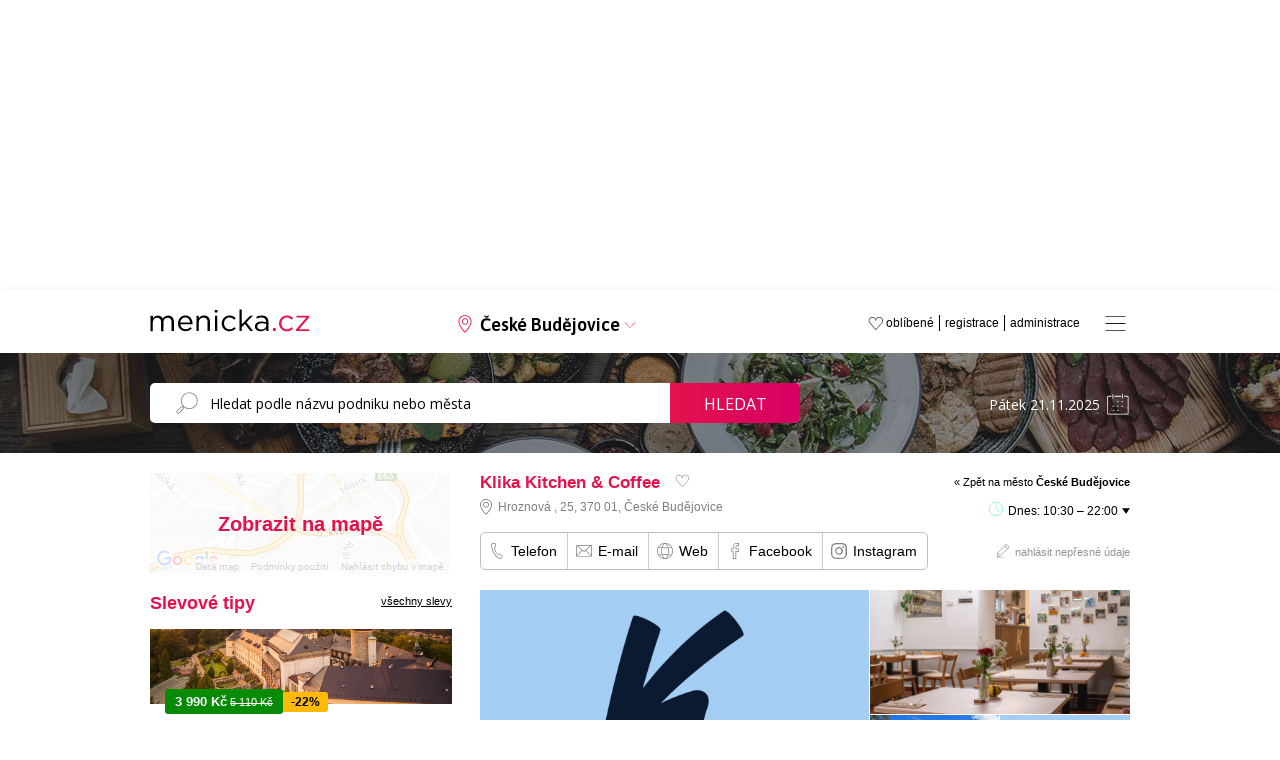

--- FILE ---
content_type: text/html; charset=windows-1250
request_url: https://www.menicka.cz/1851-klika-kitchen-coffee.html?t=info
body_size: 17668
content:
<!DOCTYPE html>
<html xmlns="http://www.w3.org/1999/xhtml" xml:lang="cz" lang="cs">

<head>
  <title>Klika Kitchen & Coffee v Českých Budějovicích , obědy, obědové menu, polední menu a meníčka | Meníčka.cz</title>
  
  <meta http-equiv="content-language" content="cs" />
  <meta http-equiv="content-type" content="text/html; charset=windows-1250" />
  <meta http-equiv="X-UA-Compatible" content="IE=edge;chrome=1" />
  <meta name="viewport" content="width=1000, initial-scale=0.7">
  <meta name="description" content="V naší restauraci Klika máte jedinečnou možnost posedět v bezprostřední blízkosti části původní hradební zdi městského opevnění ze 14. století, která je součástí interiéru. Kapacitu restaurace pro 40 osob rozšiřuje prosklená zimní zahrada, která disponuje dalšími 20 místy k sezení s krásným výhledem na slepé rameno řeky Malše za jakéhokoliv počasí. V případě hezkého počasí je však největší předností restaurace její slunná venkovní terasa, kde si můžete užít příjemné posezení venku s dobrým jídlem z lokálních surovin i pitím až do noci. Nachází se totiž na jihozápadní straně." />
  <meta name="keywords" content="Klika Kitchen & Coffee, České Budějovice, okres České Budějovice, meníčka, restaurace, oběd, obědy, denní menu, polední menu, obědová menu, jídelní lístek" />
  <meta name="robots" content="index,follow" />
  <meta name="googlebot" content="index,follow,snippet,archive" />
  <meta name='webmaster' content='Kreativka, s.r.o. - info@kreativka.cz' />
  <meta http-equiv="cache-control" content="no-cache">
  <meta http-equiv="pragma" content="no-cache">
  <meta property="og:title" content="Klika Kitchen & Coffee">
  <meta property="og:description" content="Polední obědové menu">
  <meta property="og:image" content="https://www.menicka.cz/foto/thumb4/1851-1-k-logopng" />
  <meta property="og:url" content="https://www.menicka.cz/1851-klika-kitchen-coffee.html" />
  <meta property="fb:app_id" content="573964972805897" />
  <meta property="og:type" content="website" />
  <meta property="fb:admins" content="1194302165"/>
  <meta property="fb:admins" content="100000291683484"/>
  <meta property="fb:admins" content="1790691863"/>
  <meta name="google-site-verification" content="OfBN-ffSSZvwm95j2rpQuKSYGm4YyFWWjIT2EWuBdrU" />
  
    
  <link href="favicon.png" rel="icon" type="image/png" />
  <link rel="Search" href="http://www.menicka.cz/opensearch.xml" type="application/opensearchdescription+xml" title="Meníčka.cz" />
  <link rel="stylesheet" type="text/css" media="all" href="https://www.menicka.cz/css/style-main.css?v=6.582" />
        <!--[if lt IE 9]> <link rel="stylesheet" type="text/css" media="all" href="https://www.menicka.cz//css/ie.css" /><![endif]-->
  <link rel="stylesheet" type="text/css" media="all" href="https://www.menicka.cz//css/lightbox.css?v" />
  <link rel="stylesheet" type="text/css" media="all" href="https://www.menicka.cz//css/fancybox.css" />
  <link rel="stylesheet" type="text/css" media="all" href="https://www.menicka.cz//cookies/cookies.css" />
  <link rel="stylesheet" type="text/css" media="all" href="https://www.menicka.cz//css/swiper-bundle.min.css?v=6.582" />    
  <link rel="stylesheet" href="//code.jquery.com/ui/1.11.2/themes/smoothness/jquery-ui.css" />  
  <link rel="stylesheet" type="text/css" media="all" href="./css/css.magnific-popup.css?v=6.582" />  
  <link rel="stylesheet" href="https://www.menicka.cz//css/jquery-ui.css?v=6.582" />
  <link rel="stylesheet" type="text/css" media="all" href="https://www.menicka.cz//css/jquery-te-1.4.0.css?v=6.582" /> 

  <link rel="stylesheet" href="https://www.menicka.cz//css/column.css?v=6.582" />
  
  <link href='https://fonts.googleapis.com/css?family=Open+Sans:400,300,700&subset=latin,cyrillic,cyrillic-ext,latin-ext' rel='stylesheet' type='text/css' />
  <link href="https://fonts.googleapis.com/css2?family=Asap:ital,wght@0,400;0,500;0,600;1,400;1,500;1,600&display=swap" rel="stylesheet">
  
  <link rel='canonical' href='https://www.menicka.cz/1851-klika-kitchen-coffee.html' />
      
   <script type="text/javascript">
      SERVER_NAME = "https://www.menicka.cz/";
   </script>
     
    <script type="text/javascript" src="https://maps.googleapis.com/maps/api/js?key=AIzaSyADSzq1r8vj8oSyzTYupNZvOmZ5IlpM2zE&v=3.exp&libraries=places"></script>  
  
  <script type="text/javascript" src="https://code.jquery.com/jquery-1.10.2.js"></script>
  <script type="text/javascript" src="./js/jquery-ui.js"></script>  
  <script type="text/javascript" src="./js/jquery.backTop.min.js"></script>    
  <script type="text/javascript" src="./js/jquery-te-1.4.0.min.js"></script>  
  <script type="text/javascript" src="./js/lightbox/jquery.lightbox.js"></script> 
  <script type="text/javascript" src="./js/lightbox/lightbox.js"></script>    
  <script type="text/javascript" src="./js/main.js?v=6.582"></script>
      
  <script type="text/javascript" src="./js/dropinslideshow.js"></script>
  <script type="text/javascript" src="./js/i-sticky.js"></script> 
  <script type="text/javascript" src="./js/fancybox/jquery.fancybox-1.3.4.pack.js"></script>
  <script type="text/javascript" src="./js/swiper-bundle.min.js"></script>    
  <script type="text/javascript" src="./js/js.jquery.magnific-popup.min.js?v=6.582"></script>
  
  <script type="text/javascript" src="https://www.google.com/recaptcha/api.js" async defer></script>
  
  <script type='text/javascript' src='./js/copy.js'></script>  
  <script>
		addEventListener("load", function() {
			var forms = [document.getElementById("form_nepresnost"), document.getElementById("kontakt_restaurace")] // array of the forms sharing reCAPTHCHA
			
			// run reCAPTCHA after HTML5 form validation
			forms.forEach(function(form) {form.onsubmit = function(e) {
					e.preventDefault()
					onCompleted.form = this
					grecaptcha.execute()
				}
			})
		})
		
		function onCompleted(token) {
			var form = onCompleted.form
			form.elements["g-recaptcha-response"].value = token
			form.submit()
		}
   </script>    

   <script type="text/javascript">
      window.addEvent('domready', function(){
	     $('textarea-1').mooEditable();
      });            
   </script> 
     
     

        <script>
        $(function() {
            $('.i-sticky').iSticky();
        });
    </script>  
    
<!-- Global site tag (gtag.js) - Google Analytics -->
<script async src="https://www.googletagmanager.com/gtag/js?id=G-ZY5G8PYJNY"></script>
<script>
  window.dataLayer = window.dataLayer || [];
  function gtag(){dataLayer.push(arguments);}
  gtag('js', new Date());

  gtag('config', 'G-ZY5G8PYJNY');
</script>

<!-- Global site tag (gtag.js) - Google Ads -->
<script async src="https://www.googletagmanager.com/gtag/js?id=AW-985966439"></script>
<script>
  window.dataLayer = window.dataLayer || [];
  function gtag(){dataLayer.push(arguments);}
  gtag('js', new Date());

  gtag('config', 'AW-985966439');
</script>
  
<script type="text/javascript">

(function(d, s, id) {
  var js, fjs = d.getElementsByTagName(s)[0];
  if (d.getElementById(id)) return;
  js = d.createElement(s); js.id = id;
  js.src = "//connect.facebook.net/cs_CZ/all.js#xfbml=1&appId=506280806053028";
  fjs.parentNode.insertBefore(js, fjs);
}(document, 'script', 'facebook-jssdk'));
</script>

<script type="text/javascript">
    (function(c,l,a,r,i,t,y){
        c[a]=c[a]||function(){(c[a].q=c[a].q||[]).push(arguments)};
        t=l.createElement(r);t.async=1;t.src="https://www.clarity.ms/tag/"+i;
        y=l.getElementsByTagName(r)[0];y.parentNode.insertBefore(t,y);
    })(window, document, "clarity", "script", "on1y3165jn");
</script>

<script async src="https://securepubads.g.doubleclick.net/tag/js/gpt.js"></script>
<script type='text/javascript'>
  window.googletag = window.googletag || {};
  window.googletag.cmd = window.googletag.cmd || [];
  window.ybConfiguration = window.ybConfiguration || {};
  window.ybConfiguration = Object.assign({}, window.ybConfiguration, { integrationMethod: 'open_tag', smartRefreshDisabled: false });
  (function (y, i, e, L, D) {
    y.Yieldbird = y.Yieldbird || {};
    y.Yieldbird.cmd = y.Yieldbird.cmd || [];
    i.cmd.push(function () { i.pubads().disableInitialLoad(); });
    L = e.createElement('script');
    L.async = true;
    L.src = '//cdn.qwtag.com/a718d4dd-251c-467c-b1cf-99692db95e07/qw.js';
    D = e.getElementsByTagName('script')[0];
    (D.parentNode || e.head).insertBefore(L, D);
  })(window, window.googletag, document);
</script>
<script>window.googletag = window.googletag || {cmd: []};</script>

<!-- Blokování reklam (zpráva) - Google Ads -->
<script async src="https://fundingchoicesmessages.google.com/i/pub-1103513147839952?ers=1" nonce="A9C8vxwj1LjifIt5MLhNKA"></script><script nonce="A9C8vxwj1LjifIt5MLhNKA">(function() {function signalGooglefcPresent() {if (!window.frames['googlefcPresent']) {if (document.body) {const iframe = document.createElement('iframe'); iframe.style = 'width: 0; height: 0; border: none; z-index: -1000; left: -1000px; top: -1000px;'; iframe.style.display = 'none'; iframe.name = 'googlefcPresent'; document.body.appendChild(iframe);} else {setTimeout(signalGooglefcPresent, 0);}}}signalGooglefcPresent();})();</script>



</head>            
                                            
<body onLoad='mapa_city();'>


<div id="fb-root"></div>

<a id='backTop'></a>

      <div class='header_banner' style='height: auto; margin-bottom: 10px'>
   <!-- /52555387,21623607480/menicka.cz_970x210 --><script async='async' src='https://www.googletagservices.com/tag/js/gpt.js'></script><script>var googletag = googletag || {};googletag.cmd = googletag.cmd || [];</script><script>googletag.cmd.push(function() { googletag.defineSlot('/52555387,21623607480/menicka.cz_970x210', [[970, 210], [728, 90], [750, 100], [750, 200], [970, 200], [980, 200]], 'div-gpt-ad-menicka.cz_970x210').addService(googletag.pubads());googletag.pubads().collapseEmptyDivs();googletag.enableServices();});</script><div id='div-gpt-ad-menicka.cz_970x210' style='height: auto; min-height: 210px;'><script>googletag.cmd.push(function() { googletag.display('div-gpt-ad-menicka.cz_970x210'); });</script></div>
</div>


<div id='menu'>
   <a class='close' onClick='Menu()'></a>
   <div class='middle'>
   <ul class='big'>
         </ul>
   
   <ul class='small'>
      <li><a href='administrace.html'>Administrace</a></li>
      <li><a href='registrace.html'>Registrace</a></li>
      <li><a href='media-o-nas.html'>Média o nás</a></li>
      <li><a href='pro-majitele-restauraci.html'>Pro majitele restaurací</a></li>
      <li><a href='produktova-nabidka.html'>Profil portálu</a></li>
      <li><a href='cenik-inzerce.html'>Reklama</a></li>
      <li><a href='kontakt.html'>Kontakt</a></li>
   </ul>
   </div>
</div>

<div class='header'>
   <div class="center">
      <div class="logo"><a href="https://www.menicka.cz/"><img src="https://www.menicka.cz/images/template/logo.svg" alt="Meníčka.cz"/></a></div>
      <div class="mesto"><a id="changecitybutton">České Budějovice</span></a></div>
      <a class='fullmenu' onClick='Menu()'></a>
      <ul class="menu">
         <li><a href="administrace.html" title="Administrace pro provozovatele">administrace</a></li>
         <li><a href="registrace.html" title="Registrace pro nové provozovatele">registrace</a></li>
         <li><a href="oblibene.html">oblíbené </a></li>
      </ul>
   </div>
</div>
   
   <ul id="changecity">
      <li>
         <a href='babice.html'>Babice</a>         <a href='banov.html'>Bánov</a>         <a href='benesov.html'>Benešov</a>         <a href='beroun.html'>Beroun</a>         <a href='blansko.html'>Blansko</a>         <a href='bohumin.html'>Bohumín</a>         <a href='bojkovice.html'>Bojkovice</a>         <a href='borsice.html'>Boršice</a>         <a href='boskovice.html'>Boskovice</a>         <a href='brandys-nad-labem.html'>Brandýs nad Labem</a>         <a href='brno.html'><strong>Brno</strong></a>         <a href='broumov.html'>Broumov</a>         <a href='bruntal.html'>Bruntál</a>         <a href='breclav.html'>Břeclav</a>         <a href='brest.html'>Břest</a>         <a href='brezolupy.html'>Březolupy</a>         <a href='buchlovice.html'>Buchlovice</a>         <a href='bucovice.html'>Bučovice</a>         <a href='bystrice-nad-pernstejnem.html'>Bystřice nad Pernštejnem</a>         <a href='bystrice-pod-hostynem.html'>Bystřice pod Hostýnem</a>         <a href='bzenec.html'>Bzenec</a>         <a href='ceska-trebova.html'>Česká Třebová</a>         <a href='cheb.html'>Cheb</a>         <a href='chocen.html'>Choceň</a>         <a href='chomutov.html'>Chomutov</a>         <a href='chotebor.html'>Chotěboř</a>         <a href='chropyne.html'>Chropyně</a>         <a href='chrudim.html'>Chrudim</a>         <a href='caslav.html'>Čáslav</a>         <a href='celadna.html'>Čeladná</a>         <a href='ceska-lipa.html'>Česká Lípa</a>         <a href='ceske-budejovice.html'><strong>České Budějovice</strong></a>         <a href='cesky-tesin.html'>Český Těšín</a>         <a href='decin.html'>Děčín</a>         <a href='dolni-brezany.html'>Dolní Břežany</a>         <a href='dolni-nemci.html'>Dolní Němčí</a>         <a href='domazlice.html'>Domažlice</a>         <a href='drasov.html'>Drásov</a>         <a href='dubnany.html'>Dubňany</a>         <a href='dvur-kralove-nad-labem.html'>Dvůr Králové nad Labem</a>         <a href='frantiskovy-lazne.html'>Františkovy Lázně</a>         <a href='frenstat-pod-rad..html'>Frenštát pod Rad.</a>         <a href='frydek-mistek.html'>Frýdek-Místek</a>         <a href='frydlant-nad-ostravici.html'>Frýdlant nad Ostravicí</a>         <a href='fulnek.html'>Fulnek</a></li>
<li>
         <a href='halenkov.html'>Halenkov</a>         <a href='havirov.html'>Havířov</a>         <a href='havlickuv-brod.html'>Havlíčkův Brod</a>         <a href='hlinsko.html'>Hlinsko</a>         <a href='hlucin.html'>Hlučín</a>         <a href='hluk.html'>Hluk</a>         <a href='hodonin.html'>Hodonín</a>         <a href='holesov.html'>Holešov</a>         <a href='horice.html'>Hořice</a>         <a href='horni-jiretin.html'>Horní Jiřetín</a>         <a href='horsovsky-tyn.html'>Horšovský Týn</a>         <a href='hradec-kralove.html'><strong>Hradec Králové</strong></a>         <a href='hranice.html'>Hranice</a>         <a href='hulin.html'>Hulín</a>         <a href='humpolec.html'>Humpolec</a>         <a href='hustopece.html'>Hustopeče</a>         <a href='hustopece-nad-becvou.html'>Hustopeče nad Bečvou</a>         <a href='ivancice.html'>Ivančice</a>         <a href='jablonec-nad-nisou.html'>Jablonec nad Nisou</a>         <a href='jablonne-v-podjestedi.html'>Jablonné v Podještědí</a>         <a href='jicin.html'>Jičín</a>         <a href='jihlava.html'><strong>Jihlava</strong></a>         <a href='jilemnice.html'>Jilemnice</a>         <a href='jindrichuv-hradec.html'>Jindřichův Hradec</a>         <a href='kadan.html'>Kadaň</a>         <a href='karlovy-vary.html'><strong>Karlovy Vary</strong></a>         <a href='karvina.html'>Karviná</a>         <a href='kladno.html'>Kladno</a>         <a href='klasterec-nad-ohri.html'>Klášterec nad Ohří</a>         <a href='klatovy.html'>Klatovy</a>         <a href='kojetin.html'>Kojetín</a>         <a href='kolin.html'>Kolín</a>         <a href='konice.html'>Konice</a>         <a href='koprivnice.html'>Kopřivnice</a>         <a href='kostelany-nad-moravou.html'>Kostelany nad Moravou</a>         <a href='kozusice.html'>Kožušice</a>         <a href='kralovice.html'>Kralovice</a>         <a href='kralupy-nad-vl..html'>Kralupy nad Vl.</a>         <a href='krnov.html'>Krnov</a>         <a href='kromeriz.html'>Kroměříž</a>         <a href='kunovice.html'>Kunovice</a>         <a href='kurim.html'>Kuřim</a>         <a href='kutna-hora.html'>Kutná Hora</a>         <a href='kyjov.html'>Kyjov</a>         <a href='lanskroun.html'>Lanškroun</a></li>
<li>
         <a href='letohrad.html'>Letohrad</a>         <a href='letovice.html'>Letovice</a>         <a href='liberec.html'><strong>Liberec</strong></a>         <a href='lipnik-nad-becvou.html'>Lipník nad Bečvou</a>         <a href='litomerice.html'>Litoměřice</a>         <a href='litomysl.html'>Litomyšl</a>         <a href='litovel.html'>Litovel</a>         <a href='litvinov.html'>Litvínov</a>         <a href='louny.html'>Louny</a>         <a href='luhacovice.html'>Luhačovice</a>         <a href='marianske-lazne.html'>Mariánské Lázně</a>         <a href='melnik.html'>Mělník</a>         <a href='mikulov.html'>Mikulov</a>         <a href='milotice.html'>Milotice</a>         <a href='mirotice.html'>Mirotice</a>         <a href='mirovice.html'>Mirovice</a>         <a href='mlada-boleslav.html'>Mladá Boleslav</a>         <a href='mnichovo-hradiste.html'>Mnichovo Hradiště</a>         <a href='mohelnice.html'>Mohelnice</a>         <a href='moravska-trebova.html'>Moravská Třebová</a>         <a href='moravsky-beroun.html'>Moravský Beroun</a>         <a href='moravsky-pisek.html'>Moravský Písek</a>         <a href='most.html'>Most</a>         <a href='mutenice.html'>Mutěnice</a>         <a href='nachod.html'>Náchod</a>         <a href='napajedla.html'>Napajedla</a>         <a href='nivnice.html'>Nivnice</a>         <a href='nove-mesto-na-morave.html'>Nové Město na Moravě</a>         <a href='novy-bor.html'>Nový Bor</a>         <a href='novy-jicin.html'>Nový Jičín</a>         <a href='nymburk.html'>Nymburk</a>         <a href='odry.html'>Odry</a>         <a href='olomouc.html'><strong>Olomouc</strong></a>         <a href='opava.html'>Opava</a>         <a href='orechov.html'>Ořechov</a>         <a href='orlova.html'>Orlová</a>         <a href='ostrava.html'><strong>Ostrava</strong></a>         <a href='ostrov.html'>Ostrov</a>         <a href='ostrozska-nova-ves.html'>Ostrožská Nová Ves</a>         <a href='otrokovice.html'>Otrokovice</a>         <a href='pardubice.html'><strong>Pardubice</strong></a>         <a href='pecka.html'>Pecka</a>         <a href='pelhrimov.html'>Pelhřimov</a>         <a href='petrvald.html'>Petřvald</a>         <a href='pisek.html'>Písek</a></li>
<li>
         <a href='plzen.html'><strong>Plzeň</strong></a>         <a href='podebrady.html'>Poděbrady</a>         <a href='polesovice.html'>Polešovice</a>         <a href='prachatice.html'>Prachatice</a>         <a href='praha-1.html'><strong>Praha 1</strong></a>         <a href='praha-2.html'>Praha 2</a>         <a href='praha-3.html'>Praha 3</a>         <a href='praha-4.html'>Praha 4</a>         <a href='praha-5.html'>Praha 5</a>         <a href='praha-6.html'>Praha 6</a>         <a href='praha-7.html'>Praha 7</a>         <a href='praha-8.html'>Praha 8</a>         <a href='praha-9.html'>Praha 9</a>         <a href='praha-10.html'>Praha 10</a>         <a href='praha-zapad.html'>Praha-západ</a>         <a href='prerov.html'>Přerov</a>         <a href='pribor.html'>Příbor</a>         <a href='pribram.html'>Příbram</a>         <a href='prostejov.html'>Prostějov</a>         <a href='rakovnik.html'>Rakovník</a>         <a href='ratiskovice.html'>Ratíškovice</a>         <a href='rohatec.html'>Rohatec</a>         <a href='rokycany.html'>Rokycany</a>         <a href='rokytnice-v-orl.-horach.html'>Rokytnice v Orl. horách</a>         <a href='roudnice-nad-labem.html'>Roudnice nad Labem</a>         <a href='rousinov.html'>Rousínov</a>         <a href='roznov-pod-radhostem.html'>Rožnov pod Radhoštěm</a>         <a href='rychnov-nad-kneznou.html'>Rychnov nad Kněžnou</a>         <a href='rymarov.html'>Rýmařov</a>         <a href='sedlcany.html'>Sedlčany</a>         <a href='skutec.html'>Skuteč</a>         <a href='slavicin.html'>Slavičín</a>         <a href='slavkov.html'>Slavkov</a>         <a href='slavkov-u-brna.html'>Slavkov u Brna</a>         <a href='sokolov.html'>Sokolov</a>         <a href='spytihnev.html'>Spytihněv</a>         <a href='stachy.html'>Stachy</a>         <a href='stare-mesto-u-uh.html'>Staré Město u UH</a>         <a href='strakonice.html'>Strakonice</a>         <a href='straznice.html'>Strážnice</a>         <a href='strilky.html'>Střílky</a>         <a href='studenka.html'>Studénka</a>         <a href='sumperk.html'>Šumperk</a>         <a href='svatoborice.html'>Svatobořice</a>         <a href='svitavy.html'>Svitavy</a></li>
<li>
         <a href='sardice.html'>Šardice</a>         <a href='sternberk.html'>Šternberk</a>         <a href='tabor.html'>Tábor</a>         <a href='tachov.html'>Tachov</a>         <a href='tanvald.html'>Tanvald</a>         <a href='teplice.html'>Teplice</a>         <a href='topolna.html'>Topolná</a>         <a href='trebenice.html'>Třebenice</a>         <a href='trebic.html'>Třebíč</a>         <a href='trinec.html'>Třinec</a>         <a href='trutnov.html'>Trutnov</a>         <a href='turnov.html'>Turnov</a>         <a href='uherske-hradiste.html'>Uherské Hradiště</a>         <a href='uhersky-brod.html'>Uherský Brod</a>         <a href='uhersky-ostroh.html'>Uherský Ostroh</a>         <a href='unicov.html'>Uničov</a>         <a href='usti-nad-labem.html'><strong>Ústí nad Labem</strong></a>         <a href='usti-nad-orlici.html'>Ústí nad Orlicí</a>         <a href='valasske-klobouky.html'>Valašské Klobouky</a>         <a href='valasske-mezirici.html'>Valašské Meziříčí</a>         <a href='valtice.html'>Valtice</a>         <a href='varnsdorf.html'>Varnsdorf</a>         <a href='velka-bites.html'>Velká Bíteš</a>         <a href='velke-karlovice.html'>Velké Karlovice</a>         <a href='velke-nemcice.html'>Velké Němčice</a>         <a href='veseli-nad-moravou.html'>Veselí nad Moravou</a>         <a href='vizovice.html'>Vizovice</a>         <a href='vlasim.html'>Vlašim</a>         <a href='vracov.html'>Vracov</a>         <a href='vrchlabi.html'>Vrchlabí</a>         <a href='vsetin.html'>Vsetín</a>         <a href='vyskov.html'>Vyškov</a>         <a href='vysoke-myto.html'>Vysoké Mýto</a>         <a href='vysoke-nad-jizerou.html'>Vysoké nad Jizerou</a>         <a href='zajeci.html'>Zaječí</a>         <a href='zamberk.html'>Žamberk</a>         <a href='zlin.html'><strong>Zlín</strong></a>         <a href='znojmo.html'>Znojmo</a>         <a href='zacler.html'>Žacléř</a>         <a href='zatec.html'>Žatec</a>         <a href='zdar-nad-sazavou.html'>Žďár nad Sázavou</a></li>
<div class='clear'></div>
<div class='clear'></div>
</ul>
     <div class='clear'></div>
     
   <div id="searchline">
      <div class="center">
         <div class="search">
            <form name="search" id="search" method="post" action="search.html">
               <input type="search" id="SearchString" name="search" value="" placeholder="Hledat podle názvu podniku nebo města" />
               <a href="javascript:document.search.submit();">Hledat</a>
            </form>
            <div class='clear'></div>
         </div>
         <div class="date"><input type='text' name='datum_text' id='datepicker_main' value='Pátek 21.11.2025' /><input type='hidden' name='datum' id='datum' value='' /></div>
      </div>
   </div>
   
   <a id='mapa_close'></a>
   <div id='mapa'></div>   
   
   <div id="menicka">
        
      
   <div class="content">
      <div class="column">             
         <div class='mapa'><img src='images/mapa/other.jpg' /><a id='ViewMapMenu' class='layer'>Zobrazit na mapě</a></div>
                   <div class="bannery">
   <!-- /52555387/menicka.cz_300x250_1 --><script async='async' src='https://www.googletagservices.com/tag/js/gpt.js'></script><script>var googletag = googletag || {};googletag.cmd = googletag.cmd || [];</script><script>googletag.cmd.push(function() { googletag.defineSlot('/52555387,21623607480/menicka.cz_300x250_1', [[300, 250]], 'div-gpt-ad-menicka.cz_300x250_1').addService(googletag.pubads());googletag.pubads().collapseEmptyDivs();googletag.enableServices();});</script><div id='div-gpt-ad-menicka.cz_300x250_1' style='height: 250px;'><script>googletag.cmd.push(function() { googletag.display('div-gpt-ad-menicka.cz_300x250_1'); });</script></div>
</div>
<style>
.banner-slevomat .foto {
  width: 100%;
  height: 75px;
  overflow: hidden;
}

.banner-slevomat .foto img {
  width: 100%;
  height: 100%;
  object-fit: cover;
  object-position: center;
}

.banner-slevomat .info {
   width: calc(100%);
}

.banner-slevomat .info .sleva {
   margin-bottom: 10px;
   position: absolute;
   margin-top: -15px;
   margin-left: 15px;
}

.banner-slevomat .info .sleva .price {
   background: #078a06;
   color: #ffffff;
   display: block;
   float: left;
   border-radius: 3px;
   padding: 5px 10px 5px 10px;
}

.banner-slevomat .info .sleva .price .final_price {
   font-weight: bold;
   font-size: 13px;
}

.banner-slevomat .info .sleva .price .original_price {
   font-size: 11px;
   text-decoration: line-through;
}

.banner-slevomat .info .sleva .discount {
   background: #ffba08;
   color: #000000;
   font-weight: bold;
   float: left;
   margin-top: 3px;
   font-size: 12px;
   display: block;
   padding: 3px 8px 3px 8px;
   border-top-right-radius: 3px;
   border-bottom-right-radius: 3px;
}

.banner-slevomat .info .nadpis {
   font-weight: bold;
   font-size: 13px;
   padding-top: 15px;
   padding-bottom: 5px;
}

.banner-slevomat .info .restaurace {
   font-style: italic;
   font-size: 11px;
   padding-top: 3px;
   padding-bottom: 3px;
}

.banner-slevomat .info .provider_title {
   font-style: italic;
   font-size: 11px;
   padding-top: 3px;
   padding-bottom: 2px;
   font-weight: bold;
}

.banner-slevomat .info .provider_address {
   font-style: italic;
   font-size: 11px;
   padding-bottom: 3px;
   padding-left: 14px;
   background: url('./images/template/icon/mapsmarker-g.svg') no-repeat 0 0;
   background-size: 10px;
   padding-top: 1px;
}

.banner-slevomat .info a.koupit {
   background: #ffba08;
   font-weight: bold;
   color: #000000;
   padding: 5px 10px 5px 10px;
   text-decoration: none;
   border-radius: 5px;
   display: inline-block;
   float: right;
   font-size: 13px;
}

.banner-slevomat .info a.koupit:hover {
   background: #000000;
   color: #ffffff;
   text-decoration: none;
}

.banner-slevomat .vice_slev {
   width: 100%;
   text-align: center;
   padding-top: 50px;
   padding-bottom: 50px;
}

.banner-slevomat .vice_slev a{
   background: #ffba08;
   font-weight: bold;
   color: #000000;
   padding: 10px 15px 10px 15px;
   text-decoration: none;
   border-radius: 5px;
   display: inline-block;
   font-size: 15px;
}

.banner-slevomat .vice_slev a:hover {
   background: #000000;
   color: #ffffff;
   text-decoration: none;
}
</style>
<h2>Slevové tipy <a class='vsechny_akce' href='ceske-budejovice.html?m=slevomat'>všechny slevy</a></h2>
<div class='swiper mySwiperColumnSlevomat'>
   <div class='swiper-wrapper' style='margin-bottom: 30px !important;'>
<div class='banner-slevomat swiper-slide'>
   <div class='foto'><a href='https://www.slevomat.cz/akce/2345948-snovy-chateau-zbiroh-zamecka-vecere-i-wellness?utm_source=affiliate&utm_medium=cpc&utm_campaign=dis_akv_gen_cze_all_buy_23u8sv6p_MENICKACZ&utm_content=feed&utm_term=23u8sv6p' class='noborder' target='_blank'><img class='swiper-lazy' data-src='https://slevomat.sgcdn.cz/images/t/2000/17/46/17462726-3de13e.webp' alt='' width='400' height='300'/><div class='swiper-lazy-preloader'></div></div>
   <div class='info'>
      <div class='sleva'>
         <div class='price'><span class='final_price'>3 990 Kč</span> <span class='original_price'>5 110 Kč</span></div>
         <div class='discount'>-22%</div>
         <div class='clear'></div>
      </div>
      <div class='nadpis'><a href='https://www.slevomat.cz/akce/2345948-snovy-chateau-zbiroh-zamecka-vecere-i-wellness?utm_source=affiliate&utm_medium=cpc&utm_campaign=dis_akv_gen_cze_all_buy_23u8sv6p_MENICKACZ&utm_content=feed&utm_term=23u8sv6p' target='_blank'>Pohádková romantika v Chateau Zbiroh: večeře v krčmě, wellness a prohlídka zámku</a></div>
      <div class='provider_title'>Chateau hotel Zbiroh</div>
      <div class='provider_address'>Zámek 1, Zbiroh, 338 08</div>
      <a class='koupit' href='https://www.slevomat.cz/akce/2345948-snovy-chateau-zbiroh-zamecka-vecere-i-wellness?utm_source=affiliate&utm_medium=cpc&utm_campaign=dis_akv_gen_cze_all_buy_23u8sv6p_MENICKACZ&utm_content=feed&utm_term=23u8sv6p' target='_blank'>detail slevy</a>
   </div>
   <div class='clear'></div>
</div>
<div class='banner-slevomat swiper-slide'>
   <div class='foto'><a href='https://www.slevomat.cz/akce/2324244-pohoda-na-vysocine-se-snidani-bazenem-i-vylety?utm_source=affiliate&utm_medium=cpc&utm_campaign=dis_akv_gen_cze_all_buy_23u8sv6p_MENICKACZ&utm_content=feed&utm_term=23u8sv6p' class='noborder' target='_blank'><img class='swiper-lazy' data-src='https://slevomat.sgcdn.cz/images/t/2000/16/70/16707324-5b1db0.webp' alt='' width='400' height='300'/><div class='swiper-lazy-preloader'></div></div>
   <div class='info'>
      <div class='sleva'>
         <div class='price'><span class='final_price'>1 590 Kč</span> <span class='original_price'>1 830 Kč</span></div>
         <div class='discount'>-13%</div>
         <div class='clear'></div>
      </div>
      <div class='nadpis'><a href='https://www.slevomat.cz/akce/2324244-pohoda-na-vysocine-se-snidani-bazenem-i-vylety?utm_source=affiliate&utm_medium=cpc&utm_campaign=dis_akv_gen_cze_all_buy_23u8sv6p_MENICKACZ&utm_content=feed&utm_term=23u8sv6p' target='_blank'>Pohoda na Vysočině pro pár i rodinu: snídaně, venkovní bazén a výlety</a></div>
      <div class='provider_title'>Penzion Pohoda Nárameč</div>
      <div class='provider_address'>Nárameč 154, Nárameč, 675 03</div>
      <a class='koupit' href='https://www.slevomat.cz/akce/2324244-pohoda-na-vysocine-se-snidani-bazenem-i-vylety?utm_source=affiliate&utm_medium=cpc&utm_campaign=dis_akv_gen_cze_all_buy_23u8sv6p_MENICKACZ&utm_content=feed&utm_term=23u8sv6p' target='_blank'>detail slevy</a>
   </div>
   <div class='clear'></div>
</div>
<div class='banner-slevomat swiper-slide'>
   <div class='foto'><a href='https://www.slevomat.cz/akce/2332936-srdce-liptova-domecky-s-wellness-pro-2-5-osob?utm_source=affiliate&utm_medium=cpc&utm_campaign=dis_akv_gen_cze_all_buy_23u8sv6p_MENICKACZ&utm_content=feed&utm_term=23u8sv6p' class='noborder' target='_blank'><img class='swiper-lazy' data-src='https://slevomat.sgcdn.cz/images/t/2000/17/97/17976804-f45605.webp' alt='' width='400' height='300'/><div class='swiper-lazy-preloader'></div></div>
   <div class='info'>
      <div class='sleva'>
         <div class='price'><span class='final_price'>3 185 Kč</span> <span class='original_price'>3 747 Kč</span></div>
         <div class='discount'>-15%</div>
         <div class='clear'></div>
      </div>
      <div class='nadpis'><a href='https://www.slevomat.cz/akce/2332936-srdce-liptova-domecky-s-wellness-pro-2-5-osob?utm_source=affiliate&utm_medium=cpc&utm_campaign=dis_akv_gen_cze_all_buy_23u8sv6p_MENICKACZ&utm_content=feed&utm_term=23u8sv6p' target='_blank'>Mobilní domky s wellness a panoramatem Vysokých a Nízkých Tater</a></div>
      <div class='provider_title'>Liptovalley</div>
      <div class='provider_address'>Liptovská Kokava 234, Liptovská Kokava, 032 44</div>
      <a class='koupit' href='https://www.slevomat.cz/akce/2332936-srdce-liptova-domecky-s-wellness-pro-2-5-osob?utm_source=affiliate&utm_medium=cpc&utm_campaign=dis_akv_gen_cze_all_buy_23u8sv6p_MENICKACZ&utm_content=feed&utm_term=23u8sv6p' target='_blank'>detail slevy</a>
   </div>
   <div class='clear'></div>
</div>
<div class='banner-slevomat swiper-slide'>
   <div class='foto'><a href='https://www.slevomat.cz/akce/2332846-4-gdansk-moderni-hotel-se-snidani-i-polopenzi-sauna?utm_source=affiliate&utm_medium=cpc&utm_campaign=dis_akv_gen_cze_all_buy_23u8sv6p_MENICKACZ&utm_content=feed&utm_term=23u8sv6p' class='noborder' target='_blank'><img class='swiper-lazy' data-src='https://slevomat.sgcdn.cz/images/t/2000/17/85/17855746-160b43.webp' alt='' width='400' height='300'/><div class='swiper-lazy-preloader'></div></div>
   <div class='info'>
      <div class='sleva'>
         <div class='price'><span class='final_price'>4 278 Kč</span></div>
         <div class='clear'></div>
      </div>
      <div class='nadpis'><a href='https://www.slevomat.cz/akce/2332846-4-gdansk-moderni-hotel-se-snidani-i-polopenzi-sauna?utm_source=affiliate&utm_medium=cpc&utm_campaign=dis_akv_gen_cze_all_buy_23u8sv6p_MENICKACZ&utm_content=feed&utm_term=23u8sv6p' target='_blank'>Hurá do Gdaňsku: 4* hotel s výhledem na záliv, snídaně i polopenze, neomezeně sauna</a></div>
      <div class='provider_title'>Focus Hotel Premium Gdańsk</div>
      <div class='provider_address'>ul. Nad Stawem 5, Gdańsk, 80-454</div>
      <a class='koupit' href='https://www.slevomat.cz/akce/2332846-4-gdansk-moderni-hotel-se-snidani-i-polopenzi-sauna?utm_source=affiliate&utm_medium=cpc&utm_campaign=dis_akv_gen_cze_all_buy_23u8sv6p_MENICKACZ&utm_content=feed&utm_term=23u8sv6p' target='_blank'>detail slevy</a>
   </div>
   <div class='clear'></div>
</div>
<div class='banner-slevomat swiper-slide'>
   <div class='foto'><a href='https://www.slevomat.cz/akce/2321360-luxusni-historicky-hotel-v-krumlove-se-snidani-i-wellness?utm_source=affiliate&utm_medium=cpc&utm_campaign=dis_akv_gen_cze_all_buy_23u8sv6p_MENICKACZ&utm_content=feed&utm_term=23u8sv6p' class='noborder' target='_blank'><img class='swiper-lazy' data-src='https://slevomat.sgcdn.cz/images/t/2000/86/01/8601094-74290b.webp' alt='' width='400' height='300'/><div class='swiper-lazy-preloader'></div></div>
   <div class='info'>
      <div class='sleva'>
         <div class='price'><span class='final_price'>4 990 Kč</span></div>
         <div class='clear'></div>
      </div>
      <div class='nadpis'><a href='https://www.slevomat.cz/akce/2321360-luxusni-historicky-hotel-v-krumlove-se-snidani-i-wellness?utm_source=affiliate&utm_medium=cpc&utm_campaign=dis_akv_gen_cze_all_buy_23u8sv6p_MENICKACZ&utm_content=feed&utm_term=23u8sv6p' target='_blank'>Luxus s nádechem historie: hotel v centru Českého Krumlova se snídaní i wellness</a></div>
      <div class='provider_title'>Hotel Ebersbach</div>
      <div class='provider_address'>Široká 77, Český Krumlov, 381 01</div>
      <a class='koupit' href='https://www.slevomat.cz/akce/2321360-luxusni-historicky-hotel-v-krumlove-se-snidani-i-wellness?utm_source=affiliate&utm_medium=cpc&utm_campaign=dis_akv_gen_cze_all_buy_23u8sv6p_MENICKACZ&utm_content=feed&utm_term=23u8sv6p' target='_blank'>detail slevy</a>
   </div>
   <div class='clear'></div>
</div>
<div class='banner-slevomat swiper-slide'>
   <div class='foto'><a href='https://www.slevomat.cz/akce/2239514-pobyt-s-polopenzi-a-neomezenym-wellness-u-baltu?utm_source=affiliate&utm_medium=cpc&utm_campaign=dis_akv_gen_cze_all_buy_23u8sv6p_MENICKACZ&utm_content=feed&utm_term=23u8sv6p' class='noborder' target='_blank'><img class='swiper-lazy' data-src='https://slevomat.sgcdn.cz/images/t/2000/16/84/16847746-3834eb.webp' alt='' width='400' height='300'/><div class='swiper-lazy-preloader'></div></div>
   <div class='info'>
      <div class='sleva'>
         <div class='price'><span class='final_price'>3 050 Kč</span></div>
         <div class='clear'></div>
      </div>
      <div class='nadpis'><a href='https://www.slevomat.cz/akce/2239514-pobyt-s-polopenzi-a-neomezenym-wellness-u-baltu?utm_source=affiliate&utm_medium=cpc&utm_campaign=dis_akv_gen_cze_all_buy_23u8sv6p_MENICKACZ&utm_content=feed&utm_term=23u8sv6p' target='_blank'>Pobyt s polopenzí a neomezeným wellness u Baltu: ubytování v prostorném studiu či apartmánu 100 m od moře</a></div>
      <div class='provider_title'>Golden Tulip Międzyzdroje Residence</div>
      <div class='provider_address'>Gryfa Pomorskiego 79, Międzyzdroje, 80-358</div>
      <a class='koupit' href='https://www.slevomat.cz/akce/2239514-pobyt-s-polopenzi-a-neomezenym-wellness-u-baltu?utm_source=affiliate&utm_medium=cpc&utm_campaign=dis_akv_gen_cze_all_buy_23u8sv6p_MENICKACZ&utm_content=feed&utm_term=23u8sv6p' target='_blank'>detail slevy</a>
   </div>
   <div class='clear'></div>
</div>
<div class='banner-slevomat swiper-slide'>
   <div class='foto'><a href='https://www.slevomat.cz/akce/2356406-pobyt-v-tiche-oravske-prirode-s-neomezenym-wellness?utm_source=affiliate&utm_medium=cpc&utm_campaign=dis_akv_gen_cze_all_buy_23u8sv6p_MENICKACZ&utm_content=feed&utm_term=23u8sv6p' class='noborder' target='_blank'><img class='swiper-lazy' data-src='https://slevomat.sgcdn.cz/images/t/2000/18/08/18081644-1b4e47.webp' alt='' width='400' height='300'/><div class='swiper-lazy-preloader'></div></div>
   <div class='info'>
      <div class='sleva'>
         <div class='price'><span class='final_price'>4 569 Kč</span> <span class='original_price'>5 512 Kč</span></div>
         <div class='discount'>-17%</div>
         <div class='clear'></div>
      </div>
      <div class='nadpis'><a href='https://www.slevomat.cz/akce/2356406-pobyt-v-tiche-oravske-prirode-s-neomezenym-wellness?utm_source=affiliate&utm_medium=cpc&utm_campaign=dis_akv_gen_cze_all_buy_23u8sv6p_MENICKACZ&utm_content=feed&utm_term=23u8sv6p' target='_blank'>Panenská oravská příroda, wellness a jiné aktivity v penzionu Zlatný Potok***</a></div>
      <div class='provider_title'>Penzion Zlatný Potok***</div>
      <div class='provider_address'>Mútne 594, Mútne, 029 63</div>
      <a class='koupit' href='https://www.slevomat.cz/akce/2356406-pobyt-v-tiche-oravske-prirode-s-neomezenym-wellness?utm_source=affiliate&utm_medium=cpc&utm_campaign=dis_akv_gen_cze_all_buy_23u8sv6p_MENICKACZ&utm_content=feed&utm_term=23u8sv6p' target='_blank'>detail slevy</a>
   </div>
   <div class='clear'></div>
</div>
<div class='banner-slevomat swiper-slide'>
   <div class='foto'><a href='https://www.slevomat.cz/akce/2324824-pobyt-v-krasne-chate-v-srdci-sumavy-s-polopenzi?utm_source=affiliate&utm_medium=cpc&utm_campaign=dis_akv_gen_cze_all_buy_23u8sv6p_MENICKACZ&utm_content=feed&utm_term=23u8sv6p' class='noborder' target='_blank'><img class='swiper-lazy' data-src='https://slevomat.sgcdn.cz/images/t/2000/17/54/17546380-127521.webp' alt='' width='400' height='300'/><div class='swiper-lazy-preloader'></div></div>
   <div class='info'>
      <div class='sleva'>
         <div class='price'><span class='final_price'>3 100 Kč</span> <span class='original_price'>3 400 Kč</span></div>
         <div class='discount'>-9%</div>
         <div class='clear'></div>
      </div>
      <div class='nadpis'><a href='https://www.slevomat.cz/akce/2324824-pobyt-v-krasne-chate-v-srdci-sumavy-s-polopenzi?utm_source=affiliate&utm_medium=cpc&utm_campaign=dis_akv_gen_cze_all_buy_23u8sv6p_MENICKACZ&utm_content=feed&utm_term=23u8sv6p' target='_blank'>Pobyt v příjemné chatě v srdci Šumavy: polopenze i káva a zákusek</a></div>
      <div class='provider_title'>Chata U Tří sluk</div>
      <div class='provider_address'>Modrava 37, Modrava, 341 92</div>
      <a class='koupit' href='https://www.slevomat.cz/akce/2324824-pobyt-v-krasne-chate-v-srdci-sumavy-s-polopenzi?utm_source=affiliate&utm_medium=cpc&utm_campaign=dis_akv_gen_cze_all_buy_23u8sv6p_MENICKACZ&utm_content=feed&utm_term=23u8sv6p' target='_blank'>detail slevy</a>
   </div>
   <div class='clear'></div>
</div>
<div class='banner-slevomat swiper-slide'>
   <div class='foto'><a href='https://www.slevomat.cz/akce/2323864-adventni-nemecko-busem-pirna-drazdany-volitelne-konigstein?utm_source=affiliate&utm_medium=cpc&utm_campaign=dis_akv_gen_cze_all_buy_23u8sv6p_MENICKACZ&utm_content=feed&utm_term=23u8sv6p' class='noborder' target='_blank'><img class='swiper-lazy' data-src='https://slevomat.sgcdn.cz/images/t/2000/12/64/12641830-bec0cc.webp' alt='' width='400' height='300'/><div class='swiper-lazy-preloader'></div></div>
   <div class='info'>
      <div class='sleva'>
         <div class='price'><span class='final_price'>799 Kč</span> <span class='original_price'>849 Kč</span></div>
         <div class='discount'>-6%</div>
         <div class='clear'></div>
      </div>
      <div class='nadpis'><a href='https://www.slevomat.cz/akce/2323864-adventni-nemecko-busem-pirna-drazdany-volitelne-konigstein?utm_source=affiliate&utm_medium=cpc&utm_campaign=dis_akv_gen_cze_all_buy_23u8sv6p_MENICKACZ&utm_content=feed&utm_term=23u8sv6p' target='_blank'>Adventní výlet autobusem do Německa: trhy v Pirně a Drážďanech, volitelně i pevnost Königstein</a></div>
      <div class='provider_title'>CK Akord</div>
      <div class='provider_address'>Křižíkova 56/75, Praha - Karlín, 186 00</div>
      <a class='koupit' href='https://www.slevomat.cz/akce/2323864-adventni-nemecko-busem-pirna-drazdany-volitelne-konigstein?utm_source=affiliate&utm_medium=cpc&utm_campaign=dis_akv_gen_cze_all_buy_23u8sv6p_MENICKACZ&utm_content=feed&utm_term=23u8sv6p' target='_blank'>detail slevy</a>
   </div>
   <div class='clear'></div>
</div>
<div class='banner-slevomat swiper-slide'>
   <div class='foto'><a href='https://www.slevomat.cz/akce/2357082-exkluzivni-wellness-spa-pobyt-na-brehu-domase?utm_source=affiliate&utm_medium=cpc&utm_campaign=dis_akv_gen_cze_all_buy_23u8sv6p_MENICKACZ&utm_content=feed&utm_term=23u8sv6p' class='noborder' target='_blank'><img class='swiper-lazy' data-src='https://slevomat.sgcdn.cz/images/t/2000/18/08/18086566-ddea82.webp' alt='' width='400' height='300'/><div class='swiper-lazy-preloader'></div></div>
   <div class='info'>
      <div class='sleva'>
         <div class='price'><span class='final_price'>4 811 Kč</span></div>
         <div class='clear'></div>
      </div>
      <div class='nadpis'><a href='https://www.slevomat.cz/akce/2357082-exkluzivni-wellness-spa-pobyt-na-brehu-domase?utm_source=affiliate&utm_medium=cpc&utm_campaign=dis_akv_gen_cze_all_buy_23u8sv6p_MENICKACZ&utm_content=feed&utm_term=23u8sv6p' target='_blank'>Exkluzivní wellness& spa pobyt na břehu Domaše v hotelu Zelená Lagúna****</a></div>
      <div class='provider_title'>Hotel Zelená Lagúna ****</div>
      <div class='provider_address'>Vranovská cesta č.900/2, Kvakovce - Domaša rekreačná oblasť Dobrá, 094 02</div>
      <a class='koupit' href='https://www.slevomat.cz/akce/2357082-exkluzivni-wellness-spa-pobyt-na-brehu-domase?utm_source=affiliate&utm_medium=cpc&utm_campaign=dis_akv_gen_cze_all_buy_23u8sv6p_MENICKACZ&utm_content=feed&utm_term=23u8sv6p' target='_blank'>detail slevy</a>
   </div>
   <div class='clear'></div>
</div>
<div class='banner-slevomat swiper-slide'>
   <div class='vice_slev'>
      <a href='ceske-budejovice.html?m=slevomat'>zobrazit více slev</a>
   </div>
   <div class='clear'></div>
</div>
   </div>
   <div class='swiper-pagination'></div>
</div>

<!-- Initialize Swiper -->
<script>
  var swiper = new Swiper(".mySwiperColumnSlevomat", {
    preloadImages: false,
    watchSlidesProgress: true,
    autoHeight: true,
    lazy: {
      loadOnTransitionStart: false,
      loadPrevNext: true,
      loadPrevNextAmount: 1
    },
    pagination: {
      el: ".mySwiperColumnSlevomat .swiper-pagination",
      clickable: true
    }
    // loop: false // pokud máš loop:true, počítej s načítáním více slidů
  });
</script>

<h2>Akce ve městě <a class='vsechny_akce' href='ceske-budejovice.html?m=akce'>všechny akce</a></h2>
<div class='swiper mySwiperColumnAkce'>
   <div class='swiper-wrapper' style='margin-bottom: 35px;'>
<div class='banner-akce swiper-slide'>
   <div class='foto'><div class='tags'><div><span class='dnes'>dnes</span></div></div><a href='./redirect.php?w=akce&id=045553da60ec142f6f13e38847af1382' target='_new'><img class='swiper-lazy' src='files/akce/thumb/1820-1762244135.jpg'></a></div>
   <div class='info'>
      <div class='nazev'><a href='./redirect.php?w=akce&id=045553da60ec142f6f13e38847af1382' target='_new'>Kapela Corso</a></div>
      <div class='datum'>
         <div class='line'><span>21.11.2025</span> <small></small></div>
      </div>
      <div class='restaurace'><a href='1820-restaurace-beseda.html' target='_new'>Restaurace Beseda</a></div>
      <div class='mesto'>České Budějovice</div>
      <div class='action'>
         <a class='vice' href='./redirect.php?w=akce&id=045553da60ec142f6f13e38847af1382' target='_new'>více informací</a>
         <a class='share' id='shareButton' data-title='Kapela Corso' data-text='AKCE | Kapela Corso | 21.11.2025 |  | Restaurace Beseda | České Budějovice' data-url='https://www.menicka.cz/1820-restaurace-beseda.html?t=akce#m' data-category='akce' data-id='36236'></a>
      </div>
   </div>
</div>
<div class='banner-akce swiper-slide'>
   <div class='foto'><div class='tags'><div><span class='dnes'>dnes</span></div></div><a href='./redirect.php?w=akce&id=a6e79d4197c9f9927b4102dfcc472dcb' target='_new'><img class='swiper-lazy' src='files/akce/thumb/9509-1756886324.jpg'></a></div>
   <div class='info'>
      <div class='nazev'><a href='./redirect.php?w=akce&id=a6e79d4197c9f9927b4102dfcc472dcb' target='_new'>Francouzské</a></div>
      <div class='nazev'><a href='./redirect.php?w=akce&id=a6e79d4197c9f9927b4102dfcc472dcb' target='_new'>menu</a></div>
      <div class='datum'>
         <div class='line'><span>21.11.2025 – 23.11.2025</span></div>
         <div class='line line_time'><small></small></div>
      </div>
      <div class='restaurace'><a href='9509-la-vie-restaurant.html' target='_new'>La Vié Restaurant</a></div>
      <div class='mesto'>České Budějovice</div>
      <div class='action'>
         <a class='vice' href='./redirect.php?w=akce&id=a6e79d4197c9f9927b4102dfcc472dcb' target='_new'>více informací</a>
         <a class='share' id='shareButton' data-title='Francouzské menu' data-text='AKCE | Francouzské menu | 21.11.2025 – 23.11.2025 | La Vié Restaurant | České Budějovice' data-url='https://www.menicka.cz/9509-la-vie-restaurant.html?t=akce#m' data-category='akce' data-id='34648'></a>
      </div>
   </div>
</div>
<div class='banner-akce swiper-slide'>
   <div class='foto'><a href='./redirect.php?w=akce&id=1ee1da76d31049b7ea3ef680f034a005' target='_new'><img class='swiper-lazy' src='files/akce/thumb/1820-1762244253.jpg'></a></div>
   <div class='info'>
      <div class='nazev'><a href='./redirect.php?w=akce&id=1ee1da76d31049b7ea3ef680f034a005' target='_new'>Kapela Corso</a></div>
      <div class='datum'>
         <div class='line'><span>28.11.2025 – 29.11.2025</span></div>
         <div class='line line_time'><small></small></div>
      </div>
      <div class='restaurace'><a href='1820-restaurace-beseda.html' target='_new'>Restaurace Beseda</a></div>
      <div class='mesto'>České Budějovice</div>
      <div class='action'>
         <a class='vice' href='./redirect.php?w=akce&id=1ee1da76d31049b7ea3ef680f034a005' target='_new'>více informací</a>
         <a class='share' id='shareButton' data-title='Kapela Corso' data-text='AKCE | Kapela Corso | 28.11.2025 – 29.11.2025 | Restaurace Beseda | České Budějovice' data-url='https://www.menicka.cz/1820-restaurace-beseda.html?t=akce#m' data-category='akce' data-id='36238'></a>
      </div>
   </div>
</div>
<div class='banner-akce swiper-slide'>
   <div class='foto'><div class='tags'><div><span class='dnes'>zítra</span></div></div><a href='./redirect.php?w=akce&id=b0d75402a0d338ccfec035407bf4410c' target='_new'><img class='swiper-lazy' src='files/akce/thumb/1820-1762244224.jpg'></a></div>
   <div class='info'>
      <div class='nazev'><a href='./redirect.php?w=akce&id=b0d75402a0d338ccfec035407bf4410c' target='_new'>Kapela Situace</a></div>
      <div class='datum'>
         <div class='line'><span>22.11.2025</span> <small></small></div>
      </div>
      <div class='restaurace'><a href='1820-restaurace-beseda.html' target='_new'>Restaurace Beseda</a></div>
      <div class='mesto'>České Budějovice</div>
      <div class='action'>
         <a class='vice' href='./redirect.php?w=akce&id=b0d75402a0d338ccfec035407bf4410c' target='_new'>více informací</a>
         <a class='share' id='shareButton' data-title='Kapela Situace' data-text='AKCE | Kapela Situace | 22.11.2025 |  | Restaurace Beseda | České Budějovice' data-url='https://www.menicka.cz/1820-restaurace-beseda.html?t=akce#m' data-category='akce' data-id='36237'></a>
      </div>
   </div>
</div>
<div class='banner-akce swiper-slide'>
   <div class='foto'><a href='./redirect.php?w=akce&id=13a5ec89e9c3f333d6f52ddc356ef7a1' target='_new'><img class='swiper-lazy' src='files/akce/thumb/9509-1756886360.jpg'></a></div>
   <div class='info'>
      <div class='nazev'><a href='./redirect.php?w=akce&id=13a5ec89e9c3f333d6f52ddc356ef7a1' target='_new'>Vánoční</a></div>
      <div class='nazev'><a href='./redirect.php?w=akce&id=13a5ec89e9c3f333d6f52ddc356ef7a1' target='_new'>degustace +</a></div>
      <div class='nazev'><a href='./redirect.php?w=akce&id=13a5ec89e9c3f333d6f52ddc356ef7a1' target='_new'>živá hudba</a></div>
      <div class='datum'>
         <div class='line'><span>12.12.2025</span> <small></small></div>
      </div>
      <div class='restaurace'><a href='9509-la-vie-restaurant.html' target='_new'>La Vié Restaurant</a></div>
      <div class='mesto'>České Budějovice</div>
      <div class='action'>
         <a class='vice' href='./redirect.php?w=akce&id=13a5ec89e9c3f333d6f52ddc356ef7a1' target='_new'>více informací</a>
         <a class='share' id='shareButton' data-title='Vánoční degustace + živá hudba' data-text='AKCE | Vánoční degustace + živá hudba | 12.12.2025 |  | La Vié Restaurant | České Budějovice' data-url='https://www.menicka.cz/9509-la-vie-restaurant.html?t=akce#m' data-category='akce' data-id='34649'></a>
      </div>
   </div>
</div>
   </div>
   <div class='swiper-pagination'></div>
</div>

<!-- Initialize Swiper -->
<script>
  var swiper = new Swiper(".mySwiperColumnAkce", {
    lazy: true,
    autoHeight: true,
    pagination: {
      el: ".swiper-pagination",
      clickable: true,
    },
  });
</script>


<div class="adsense">
   <!-- /52555387/menicka.cz_300x600_1 --><script async='async' src='https://www.googletagservices.com/tag/js/gpt.js'></script><script>var googletag = googletag || {};googletag.cmd = googletag.cmd || [];</script><script>googletag.cmd.push(function() {var _YB=_YB||{ab:function(){return (_YB.dool?'b':'a'+Math.floor(Math.random()*10));},dc:function(){return (_YB.dool?'d':'c'+Math.floor(Math.random()*20));},mx:function(){return (!_YB.dool?'x':'m'+Math.floor(Math.random()*180));},tt:function(){return ('tt'+Math.floor(Math.random()*10));},dool:Math.random()>=0.1}; var _yt=new Date(),yb_th=_yt.getUTCHours()-8,yb_tm=_yt.getUTCMinutes(),yb_wd=_yt.getUTCDay();if(yb_th<0){yb_th=24+yb_th;yb_wd-=1;};if(yb_wd<0){yb_wd=7+yb_wd};  googletag.defineSlot('/52555387,21623607480/menicka.cz_300x600_1', [[300, 600]], 'div-gpt-ad-menicka.cz_300x600_1').setTargeting('yb_ab', _YB.ab()).setTargeting('yb_dc', _YB.dc()).setTargeting('yb_mx', _YB.mx()).setTargeting('yb_tt', _YB.tt()).setTargeting('yb_ff', ''+Math.round(Math.random())).setTargeting('yb_th', yb_th.toString()).setTargeting('yb_tm', yb_tm.toString()).setTargeting('yb_wd', yb_wd.toString()).addService(googletag.pubads());googletag.pubads().collapseEmptyDivs();googletag.enableServices();});</script><div id='div-gpt-ad-menicka.cz_300x600_1'><script>googletag.cmd.push(function() { googletag.display('div-gpt-ad-menicka.cz_300x600_1'); });</script></div>
      

</div>


<!-- Initialize Swiper -->
<script>
  var swiper = new Swiper(".mySwiperColumnPrace", {
    lazy: true,
    autoHeight: true,
    pagination: {
      el: ".swiper-pagination",
      clickable: true,
    },
  });
</script>


            <div class="bannery">
               <div class="box">  
                                    
                  
 
				             
                  <div class="flow_sklik" id="flow">
                     <div class="i-sticky">
                        <!-- /52555387/menicka.cz_300x600_2 --><script async='async' src='https://www.googletagservices.com/tag/js/gpt.js'></script><script>var googletag = googletag || {};googletag.cmd = googletag.cmd || [];</script><script>googletag.cmd.push(function() {var _YB=_YB||{ab:function(){return (_YB.dool?'b':'a'+Math.floor(Math.random()*10));},dc:function(){return (_YB.dool?'d':'c'+Math.floor(Math.random()*20));},mx:function(){return (!_YB.dool?'x':'m'+Math.floor(Math.random()*180));},tt:function(){return ('tt'+Math.floor(Math.random()*10));},dool:Math.random()>=0.1}; var _yt=new Date(),yb_th=_yt.getUTCHours()-8,yb_tm=_yt.getUTCMinutes(),yb_wd=_yt.getUTCDay();if(yb_th<0){yb_th=24+yb_th;yb_wd-=1;};if(yb_wd<0){yb_wd=7+yb_wd};  googletag.defineSlot('/52555387,21623607480/menicka.cz_300x600_2', [[300, 600]], 'div-gpt-ad-menicka.cz_300x600_2').setTargeting('yb_ab', _YB.ab()).setTargeting('yb_dc', _YB.dc()).setTargeting('yb_mx', _YB.mx()).setTargeting('yb_tt', _YB.tt()).setTargeting('yb_ff', ''+Math.round(Math.random())).setTargeting('yb_th', yb_th.toString()).setTargeting('yb_tm', yb_tm.toString()).setTargeting('yb_wd', yb_wd.toString()).addService(googletag.pubads());googletag.pubads().collapseEmptyDivs();googletag.enableServices();});</script><div id='div-gpt-ad-menicka.cz_300x600_2'><script>googletag.cmd.push(function() { googletag.display('div-gpt-ad-menicka.cz_300x600_2'); });</script></div>
                     </div>                   
                                           
                  </div>                                                                                                
                                    
                                    
                                 </div>
               
            </div>
            
                                                                       </div>
      <div class="text">
                  
               <script>
function mapa_city()
   {
      var myLatlng = new google.maps.LatLng(48.97624408421481,14.471430396295148);
      var myOptions =
         {
            zoom: 13,
            center: myLatlng,
            zoomControl: false,
            mapTypeId: google.maps.MapTypeId.ROADMAP
         };
      var map = new google.maps.Map(document.getElementById('mapa_city'),myOptions);
   }
function mapa()
   {
      var myLatlng = new google.maps.LatLng(48.97624408421481,14.471430396295148);
      var myOptions =
         {
            zoom: 13,
            center: myLatlng,
            mapTypeControl: false,
            zoomControl: true,
            scrollwheel: false,
            streetViewControl: false,
            mapTypeId: google.maps.MapTypeId.ROADMAP
         };
      var map = new google.maps.Map(document.getElementById('mapa'),myOptions);
      var infowindow = new google.maps.InfoWindow();
      var marker, i;
      var bounds = new google.maps.LatLngBounds();
      for (i = 0; i < markers.length; i++)
         {
            var pos = new google.maps.LatLng(markers[i][3], markers[i][4]);
            bounds.extend(pos);
            marker = new google.maps.Marker(
               {
                  position: pos,
                  map: map,
                  title: markers[i][1],
                  icon: 'images/template/png/mapsmarker.png'
               });
            google.maps.event.addListener(marker, 'click', (function(marker, i)
               {
                  return function() { window.location.href = markers[i][2]; }
               })(marker, i));
         }
      //map.fitBounds(bounds);
   }
   var markers = [
	     ['1851', 'v', '1851-klika-kitchen-coffee.html', 48.97624408421481,14.471430396295148]
   ];
</script>
      
         <link rel="stylesheet" type="text/css" media="all" href="./css/css.profil.css?v=6.582" />
         <link rel="stylesheet" type="text/css" media="all" href="./css/css.profil.rozvoz.css?v=6.582" />
         <link rel="stylesheet" type="text/css" media="all" href="./css/css.profil.nabidka-prace.css?v=6.582" />
         
         <div class="profile">
 
            <div class='line1'>
               <h1>Klika Kitchen & Coffee    <span class='oblibena'><a href='?oblibena=1851' title='Přidat k oblíbeným'></a></span> </h1>
               <div class='navigace'>&laquo; <a href='ceske-budejovice.html'>Zpět na město <strong>České Budějovice</strong></a></div>
               <div class='clear'></div>
            </div>
            <div class='line2'>
               <div class='adresa'><a id='ViewMapMenuProfil'>Hroznová , 25, 370 01, České Budějovice</a></div>
               <div class='oteviracidoba g'>
                  <span class='stav'></span>
                  <span class='hodiny'>Dnes: 10:30 &ndash; 22:00</span>
                  <ul class='prehled'>
                  <li><span class='den'>Pondělí:</span> <span class='cas'>10:30 &ndash; 22:00</span><div class='clear'></div></li>
<li><span class='den'>Úterý:</span> <span class='cas'>10:30 &ndash; 22:00</span><div class='clear'></div></li>
<li><span class='den'>Středa:</span> <span class='cas'>10:30 &ndash; 22:00</span><div class='clear'></div></li>
<li><span class='den'>Čtvrtek:</span> <span class='cas'>10:30 &ndash; 22:00</span><div class='clear'></div></li>
<li class='aktivni'><span class='den'>Pátek:</span> <span class='cas'>10:30 &ndash; 22:00</span><div class='clear'></div></li>
<li><span class='den'>Sobota:</span> <span class='cas'>10:30 &ndash; 22:00</span><div class='clear'></div></li>
<li><span class='den'>Neděle:</span> <span class='cas'>10:30 &ndash; 22:00</span><div class='clear'></div></li>
                  </ul>
               </div>
                  
               <div class='clear'></div>
            </div>
            <div class='line3'>
               <ul class='kontakt'>
               <li><a class='ajax-popup telefon' href='./inc/profil-zadost-kontakt.php?typ=telefon&restaurace=1851'>Telefon</a></li><li><a class='ajax-popup email' href='./inc/profil-zadost-kontakt.php?typ=email&restaurace=1851'>E-mail</a></li><li><a class='web' href='./inc/profil-zadost-kontakt.php?typ=web&restaurace=1851' target='_blank'>Web</a></li><li><a class='facebook' href='./inc/profil-zadost-kontakt.php?typ=facebook&restaurace=1851' target='_blank'>Facebook</a></li><li><a class='instagram' href='./inc/profil-zadost-kontakt.php?typ=instagram&restaurace=1851' target='_blank'>Instagram</a></li>               </ul>
                              <div class='nahlasit'><a class='popup-modal' href='#nahlasit' title='nahlásit nepřesné údaje'>nahlásit nepřesné údaje</a></div>
               <div class='clear'></div>
            </div>
      
                        
            <ul class='galerie v4'>
                              <li><a href='../foto/thumb4/1851-1-k-logopng' class='lightbox' rel='lightbox'><img class='photo width' src='../foto/thumb4/1851-1-k-logopng' alt='Klika Kitchen & Coffee' class='noborder'/></a></li>
<li><a href='../foto/thumb4/1851-2-dsc_1783jpg' class='lightbox' rel='lightbox'><img class='photo width' src='../foto/thumb4/1851-2-dsc_1783jpg' alt='Klika Kitchen & Coffee' class='noborder'/></a></li>
<li><a href='../foto/thumb4/1851-3-klika3.jpg' class='lightbox' rel='lightbox'><img class='photo width' src='../foto/thumb4/1851-3-klika3.jpg' alt='Klika Kitchen & Coffee' class='noborder'/></a></li>
<li><a href='../foto/thumb4/1851-4-klikanovelogopng' class='lightbox' rel='lightbox'><img class='photo width' src='../foto/thumb4/1851-4-klikanovelogopng' alt='Klika Kitchen & Coffee' class='noborder'/></a></li>
            </ul>
                        
            <ul class='menu' id="m">
               <li><a href='https://www.menicka.cz/1851-klika-kitchen-coffee.html#m'>Meníčka</a></li><li><a href='https://www.menicka.cz/1851-klika-kitchen-coffee.html?t=jidelni-listek#m' onclick="ZadostKontakt(1851, 'jidelnilistek');">Jídelní lístek</a></li><li><a class='aktivni' href='https://www.menicka.cz/1851-klika-kitchen-coffee.html?t=info#m'>Info</a></li><li><a class='info'><div class='box'><div class='nadpis'>Stravenky</div><ul><li>Sodexo</li><li>Ticket Restaurant</li><li>Le Cheque Dejeuner</li><li>Gastro Pass</li><li>Naše stravenka</li></ul><div class='clear'></div><div class='nadpis'>Platební karty</div><ul><li>Maestro</li><li>Mastercard</li><li>VISA</li><li>Visa Electron</li><li>American Express</li><li>JCB</li><li>Diners Club</li></ul></div></a></li>            </ul>
            
            <div class='clear'></div>
            
            <div class="obsah">
                  
<div class='reklama' style='padding-left: 80px;'>
   <script async src="https://pagead2.googlesyndication.com/pagead/js/adsbygoogle.js"></script>
   <!-- Profil - info -->
   <ins class="adsbygoogle"
      style="display:inline-block;width:468px;height:60px"
      data-ad-client="ca-pub-1103513147839952"
      data-ad-slot="7553723675">
   </ins>
   <script>
      (adsbygoogle = window.adsbygoogle || []).push({});
   </script>
</div>

<div class='info'>
   <div class="column_left">
   <h2>O restauraci</h2>
<p class='box'>V naší restauraci Klika máte jedinečnou možnost posedět v bezprostřední blízkosti části původní hradební zdi městského opevnění ze 14. století, která je součástí interiéru. Kapacitu restaurace pro 40 osob rozšiřuje prosklená zimní zahrada, která disponuje dalšími 20 místy k sezení s krásným výhledem na slepé rameno řeky Malše za jakéhokoliv počasí. V případě hezkého počasí je však největší předností restaurace její slunná venkovní terasa, kde si můžete užít příjemné posezení venku s dobrým jídlem z lokálních surovin i pitím až do noci. Nachází se totiž na jihozápadní straně.</p>
<h2>Stravenky</h2>
<ul>
   <li>Sodexo</li>   <li>Ticket Restaurant</li>   <li>Le Cheque Dejeuner</li>   <li>Gastro Pass</li>   <li>Naše stravenka</li></ul>
<h2>Rozšířené informace</h2>
<ul>
   <li>Parkoviště</li>   <li>Rozvoz jídel</li>   <li>Salonek</li>   <li>Zahrádka</li>   <li>Bezlepková kuchyně</li>   <li>Vegetariánská kuchyně</li>   <li>Veganská kuchyně</li></ul>
<h2>Platební karty</h2>
<ul>
   <li>Maestro</li>   <li>Mastercard</li>   <li>VISA</li>   <li>Visa Electron</li>   <li>American Express</li>   <li>JCB</li>   <li>Diners Club</li></ul>
<h2>Internet</h2>
<ul>
   <li>Wi-Fi</li></ul>
   </div>
   
   <div class='column_right'>            
      <div class="formular">
         <h2>Kontaktujte nás</h2>

            
         <form id="kontakt_restaurace" name="form" method="post">
            <input type="hidden" name="formular" value="true" />
            <input type="text" name="kontakt" value="zadejte Váš kontakt" onfocus="if (this.value == 'zadejte Váš kontakt') {this.value = '';}" onblur="if (this.value == '') {this.value = 'zadejte Váš kontakt';}" />
            <textarea name="text">zadejte Vaši zprávu</textarea>
            <div style='visibility: hidden; position: absolute;' id="grecaptcha" class="g-recaptcha" data-badge="inline" data-sitekey="6LesIeoaAAAAAAn2Lpk6EOBsBnF5qmnpq79jN-si" data-callback="onCompleted" data-size="invisible"></div>
            <button type="submit">Odeslat</button>    
         </form>      
      </div>   
      <br /><center><small>Chráněno službou reCAPTCHA<br /><a href="https://policies.google.com/privacy">Ochrana soukromí</a> a <a href="https://policies.google.com/terms">Smluvní podmínky </a></small></center>
   </div>

   <div class="clear"></div>
</div>

                                                                                 </div>
            
            <div class='clear'></div>
         </div>              
		 
            
<div id='nahlasit' class='mfp-hide white-popup-block'>
   <div class='text'>
      <h1>Nahlásit nepřesné údaje</h1>
      <div class='formular'>
                  <form id='form_nepresnost' name="form_nepresnost" method="post" action='#nepresnost'>
            <input type="hidden" name="formular_nepresnost" value="true" />
            <input type="hidden" name="restaurace" value="1851" />
            <select name="predmet">
               <option value="0">Vyberte, čeho se nepřesnost týká...</option>
               <option value="1">Jiný provozovatel</option>
               <option value="2">Provozovna zrušena</option>
               <option value="3">Změna otevírací doby</option>
               <option value="4" >Změna kontaktů</option>
               <option value="5">Změna adresy</option>
               <option value="6">Špatná fotografie</option>
               <option value="7">Neaktuální stálý jídelní lístek</option>
               <option value="8">Ostatní</option>
            </select>
                  
            <textarea name="komentar" placeholder="Komentář"></textarea>
         
            <p>Vaši informaci ověříme a budeme Vás kontaktovat, pokud nám napíšete svůj e-mail</p>
            <input type="text" name="email" placeholder="Zadejte Váš e-mail" value="" />
            
            <div style='visibility: hidden; position: absolute;' id="grecaptcha" class="g-recaptcha" data-badge="inline" data-sitekey="6LesIeoaAAAAAAn2Lpk6EOBsBnF5qmnpq79jN-si" data-callback="onCompleted" data-size="invisible"></div>

            <button type="submit">Nahlásit</button>           
         </form>
      </div>
      <br /><center><small>Chráněno službou reCAPTCHA<br /><a class='recaptcha' href="https://policies.google.com/privacy">Ochrana soukromí</a> a <a class='recaptcha' href="https://policies.google.com/terms">Smluvní podmínky </a></small></center>
   </div>
</div>

<div id='test' class='mfp-hide white-popup-block'>
   <div class='text'>
      <h1>text</h1>
   </div>
</div>
      
<script type="text/javascript"> 
   $( function() 
      {		 		 
    $('.ajax-popup').magnificPopup({
      type: 'ajax',
      alignTop: false,
      overflowY: 'scroll' // as we know that popup content is tall we set scroll overflow by default to avoid jump
    });

    $('.popup-modal').magnificPopup({
      type: 'inline',
      preloader: false,
      modal: false
    });
    
    $(document).on('click', '.popup-modal-dismiss', function (e) {
       e.preventDefault();
       $.magnificPopup.close();
     });
		 
      }); 

</script>

      </div>
      <div class="clear"></div>
   </div>
</div>

<div id="infobar">
   <div class="center">
      <ul>
         <li>
            <h3>Nejnavštěvovanější</h3>
            <ul class="seznam">
               <li>
   <div class='foto'><a href='-druzstevni-dum.html' class='noborder' ><img src='foto/thumb2/3678-1-5.jpg' alt=''/></a></div>   <div class='nazev_long'>
      <div class='n'><a href='3678-druzstevni-dum.html'>Družstevní dům</a></div>
      <div class='clear'></div>
      <div class='m'>České Budějovice</div>
   </div>
   <div class='clear'></div></li>
<li>
   <div class='foto'><a href='-snyt-u-malse.html' class='noborder' ><img src='foto/thumb2/5734-1-snyt_logo_final_2015.jpg' alt=''/></a></div>   <div class='nazev_long'>
      <div class='n'><a href='5734-snyt-u-malse.html'>Šnyt U Malše</a></div>
      <div class='clear'></div>
      <div class='m'>České Budějovice</div>
   </div>
   <div class='clear'></div></li>
<li>
   <div class='foto'><a href='-u-zebeerka.html' class='noborder' ><img src='foto/thumb2/6724-1-66.png' alt=''/></a></div>   <div class='nazev_long'>
      <div class='n'><a href='6724-u-zebeerka.html'>U Žebeerka</a></div>
      <div class='clear'></div>
      <div class='m'>České Budějovice</div>
   </div>
   <div class='clear'></div></li>
<li>
   <div class='foto'><a href='-hostinec-na-zahradce.html' class='noborder' ><img src='foto/thumb2/1890-1-na-zahradce1.jpg' alt=''/></a></div>   <div class='nazev_long'>
      <div class='n'><a href='1890-hostinec-na-zahradce.html'>Hostinec Na Zahrádce</a></div>
      <div class='clear'></div>
      <div class='m'>České Budějovice</div>
   </div>
   <div class='clear'></div></li>
<li>
   <div class='foto'><a href='-juvel.html' class='noborder' ><img src='foto/thumb2/5990-1-juveljpg' alt=''/></a></div>   <div class='nazev_long'>
      <div class='n'><a href='5990-juvel.html'>Juvel</a></div>
      <div class='clear'></div>
      <div class='m'>České Budějovice</div>
   </div>
   <div class='clear'></div></li>
            </ul>
            <div class='clear'></div>
            <a class='more' href='zebricek.html?typ=nejnavstevovanejsi'>více</a>
         </li>
         <li>
            <h3>Nové provozovny</h3>
            <ul class="seznam">
               <li>
   <div class='foto'><a href='1059-u-zeleneho-stromu.html' class='noborder' ><img src='foto/thumb2/nenikdispozici.jpg' alt=''/></a></div>   <div class='nazev_long'>
      <div class='n'><a href='1059-u-zeleneho-stromu.html'>U Zeleného stromu</a></div>
      <div class='clear'></div>
      <div class='m'>Pardubice, 24.11.2025</div>
   </div>
   <div class='clear'></div></li>
<li>
   <div class='foto'><a href='9876-tikka-tacos.html' class='noborder' ><img src='foto/thumb2/nenikdispozici.jpg' alt=''/></a></div>   <div class='nazev_long'>
      <div class='n'><a href='9876-tikka-tacos.html'>Tikka Tacos</a></div>
      <div class='clear'></div>
      <div class='m'>Jablonec nad Nisou, 24.11.2025</div>
   </div>
   <div class='clear'></div></li>
<li>
   <div class='foto'><a href='9877-restaurace-u-hajku.html' class='noborder' ><img src='foto/thumb2/9877-1-restaurace-panakjpg' alt=''/></a></div>   <div class='nazev_long'>
      <div class='n'><a href='9877-restaurace-u-hajku.html'>Restaurace U Hájků</a></div>
      <div class='clear'></div>
      <div class='m'>Kutná Hora, 24.11.2025</div>
   </div>
   <div class='clear'></div></li>
<li>
   <div class='foto'><a href='9868-himalaya-restaurant.html' class='noborder' ><img src='foto/thumb2/9868-1-tempimagerv9azzgif' alt=''/></a></div>   <div class='nazev_long'>
      <div class='n'><a href='9868-himalaya-restaurant.html'>Himalaya Restaurant</a></div>
      <div class='clear'></div>
      <div class='m'>Praha 1, 18.11.2025</div>
   </div>
   <div class='clear'></div></li>
<li>
   <div class='foto'><a href='9869-tovarna-na-sushi.html' class='noborder' ><img src='foto/thumb2/nenikdispozici.jpg' alt=''/></a></div>   <div class='nazev_long'>
      <div class='n'><a href='9869-tovarna-na-sushi.html'>Továrna na SUSHI</a></div>
      <div class='clear'></div>
      <div class='m'>Litomyšl, 18.11.2025</div>
   </div>
   <div class='clear'></div></li>
            </ul>
            <div class='clear'></div>
            <a class='more' href='zebricek.html?typ=nove'>více</a>
         </li>
         <li>
            <h3>Nové jídelní lístky</h3>
            <ul class="seznam">
               <li>
   <div class='foto'><a href='5734-.html' class='noborder' ><img src='foto/thumb2/5734-1-snyt_logo_final_2015.jpg' alt=''/></a></div>   <div class='nazev_long'>
      <div class='n'><a href='5734-snyt-u-malse.html?t=jidelni-listek'>Šnyt U Malše</a></div>
      <div class='clear'></div>
      <div class='m'>České Budějovice <span class='aktualizace'>aktualizace: 20.11.2025</span></div>
   </div>
   <div class='clear'></div></li>
<li>
   <div class='foto'><a href='9523-.html' class='noborder' ><img src='foto/thumb2/9523-1-panenkajpg' alt=''/></a></div>   <div class='nazev_long'>
      <div class='n'><a href='9523-restaurace-tenis-klub-original.html?t=jidelni-listek'>Restaurace Tenis Klub Original</a></div>
      <div class='clear'></div>
      <div class='m'>České Budějovice <span class='aktualizace'>aktualizace: 16.11.2025</span></div>
   </div>
   <div class='clear'></div></li>
<li>
   <div class='foto'><a href='1851-.html' class='noborder' ><img src='foto/thumb2/1851-1-k-logopng' alt=''/></a></div>   <div class='nazev_long'>
      <div class='n'><a href='1851-klika-kitchen-coffee.html?t=jidelni-listek'>Klika Kitchen & Coffee</a></div>
      <div class='clear'></div>
      <div class='m'>České Budějovice <span class='aktualizace'>aktualizace: 14.11.2025</span></div>
   </div>
   <div class='clear'></div></li>
<li>
   <div class='foto'><a href='8189-.html' class='noborder' ><img src='foto/thumb2/8189-1-logo-u-flicku-na-menicko.jpg' alt=''/></a></div>   <div class='nazev_long'>
      <div class='n'><a href='8189-restaurace-u-flicku.html?t=jidelni-listek'>Restaurace U Flíčků</a></div>
      <div class='clear'></div>
      <div class='m'>České Budějovice <span class='aktualizace'>aktualizace: 10.11.2025</span></div>
   </div>
   <div class='clear'></div></li>
<li>
   <div class='foto'><a href='3562-.html' class='noborder' ><img src='foto/thumb2/3562-1-5.jpg' alt=''/></a></div>   <div class='nazev_long'>
      <div class='n'><a href='3562-pegast.html?t=jidelni-listek'>Pegast</a></div>
      <div class='clear'></div>
      <div class='m'>České Budějovice <span class='aktualizace'>aktualizace: 02.11.2025</span></div>
   </div>
   <div class='clear'></div></li>
            </ul>  
            <div class='clear'></div>
            <a class='more' href='zebricek.html?typ=jidelni-listek'>více</a>                 
         </li>
      </ul>
      <div class='clear'></div>
   </div>
</div>

<div id="provozujeme">
   <div class="center">
      <ul>
         <li><span>Provozujeme:</span></li>
         <li><a href="http://www.polednimenu.cz" target="new"><img src="images/template/provozujeme_polednimenu.png" alt=""></a></li>
         <li><a href="http://www.jidelnilistek.cz" target="new"><img src="images/template/provozujeme_jidelnilistek.png" alt=""></a></li>
         <li><a href="http://www.menicko.cz" target="new"><img src="images/template/provozujeme_menicko.png" alt=""></a></li>
         <li><a href="http://www.dennimenu.cz" target="new"><img src="images/template/provozujeme_dennimenu.png" alt=""></a></li>
      </ul>
   </div>
</div>

<div id="footer">
   <div class="center">
      <div class='column one'>
         <h3>Info</h3>
         <ul>
            <li><a href='kontakt.html'>kontakt</a></li>
            <li><a href='media-o-nas.html'>média o nás</a></li>
            <li><a href='pro-majitele-restauraci.html'>pro majitele restaurací</a></li>
            <li><a href='podporte.html'>podpořte nás</a></li>
            <li><a href='produktova-nabidka.html'>profil portálu</a></li>
            <li><a href='cenik-inzerce.html'>reklama</a></li>
            <li><a href='xml-feed.html'>XML feed</a></li>
         </ul>
         
         <img class='love' src='images/footer-icon-ilove.png' />
      </div>
      
      <div class='column two'>
         <h3>Mobilní aplikace</h3>
         <a href="https://itunes.apple.com/sk/app/menicka/id641960521"><img src="images/footer-ico-ios.png" alt="" class="noborder" /></a>
         <div class="mezera"></div>
         <a href="https://play.google.com/store/apps/details?id=cz.Menicka.Menicka#?t=W251bGwsMSwxLDIxMiwiY3ouTWVuaWNrYS5NZW5pY2thIl0."><img src="images/footer-ico-gp.png" alt="" class="noborder" /></a>
      </div>
      
      <div class='column three'>
         <h3>Staňte se fanoušky</h3>
         <div class="fb">
            <div class="fb-like-box" data-href="https://www.facebook.com/menicka.cz?fref=ts" data-colorscheme="dark" data-width="460" data-height="180" data-show-faces="true" data-stream="false" data-show-border="false" data-header="false"></div>
         </div>
      </div>
      
      <div class="clear"></div>
      
      <div class="copyright">&copy; 2025 Meníčka.cz | Užití obsahu je bez souhlasu provozovatele zakázáno.<br /><a href='./obchodni-podminky.html'>Obchodní podmínky</a> | <a href='./zasady-ochrany-osobnich-udaju.html'>Zásady ochrany osobních údajů</a> | <a href='./cookies.html'>Cookies</a> | <a href='./podminky-uziti-food-delivery.html'>Podmínky užití – modul food delivery</a> | <a href='./podminky-zasilani.html'>Podmínky zasílání - obědová nabídka a doporučení práce</a> | <a id="open-cmp-btn">Nastavení cookies</a></div>
      
      <div class="clear"></div>
   </div>
</div>


<script>
document.getElementById('open-cmp-btn').addEventListener('click', function (event) {
event.preventDefault();
event.stopPropagation();
googlefc.callbackQueue.push(googlefc.showRevocationMessage);
})
</script>

<script>
  function hideConsentFooter() {
    var observer = new MutationObserver(function(mutations) {
      mutations.forEach(function(mutation) {
        var footer = document.querySelector('[id^="google-cmp"], [class*="cmp-footer"], [class*="cmp-ui-footer"], [class*="cmp-overlay-footer"]');
        if (footer) {
          footer.style.display = "none";
          observer.disconnect(); // Přestane sledovat změny, jakmile prvek skryje
        }
      });
    });

    observer.observe(document.body, { childList: true, subtree: true });
  }

  document.addEventListener("DOMContentLoaded", hideConsentFooter);
</script>

<script type="text/javascript" src="./js/main.footer.js?v=6.582"></script>

<script src="./js/ads.js" type="text/javascript"></script>
<script type="text/javascript">

if(document.getElementById('OcbNoyjwSlrZ')){
  OcbNoyjwSlrZ='No';
} else {
  OcbNoyjwSlrZ='Yes';
}

if(typeof ga !=='undefined'){
  ga('send','event','Blocking Ads',OcbNoyjwSlrZ,{'nonInteraction':1});
} else if(typeof _gaq !=='undefined'){
  _gaq.push(['_trackEvent','Blocking Ads',OcbNoyjwSlrZ,undefined,undefined,true]);
}

</script>



</body>

<script type="text/javascript">
/* <![CDATA[ */
var seznam_retargeting_id = 32574;
/* ]]> */
</script>
<script type="text/javascript" src="//c.imedia.cz/js/retargeting.js"></script>

<script>
alert(position.coords.latitude);

</script>


</html>


--- FILE ---
content_type: text/html; charset=utf-8
request_url: https://www.google.com/recaptcha/api2/anchor?ar=1&k=6LesIeoaAAAAAAn2Lpk6EOBsBnF5qmnpq79jN-si&co=aHR0cHM6Ly93d3cubWVuaWNrYS5jejo0NDM.&hl=en&v=TkacYOdEJbdB_JjX802TMer9&size=invisible&badge=inline&anchor-ms=20000&execute-ms=15000&cb=ubgwv0lnr5x3
body_size: 45672
content:
<!DOCTYPE HTML><html dir="ltr" lang="en"><head><meta http-equiv="Content-Type" content="text/html; charset=UTF-8">
<meta http-equiv="X-UA-Compatible" content="IE=edge">
<title>reCAPTCHA</title>
<style type="text/css">
/* cyrillic-ext */
@font-face {
  font-family: 'Roboto';
  font-style: normal;
  font-weight: 400;
  src: url(//fonts.gstatic.com/s/roboto/v18/KFOmCnqEu92Fr1Mu72xKKTU1Kvnz.woff2) format('woff2');
  unicode-range: U+0460-052F, U+1C80-1C8A, U+20B4, U+2DE0-2DFF, U+A640-A69F, U+FE2E-FE2F;
}
/* cyrillic */
@font-face {
  font-family: 'Roboto';
  font-style: normal;
  font-weight: 400;
  src: url(//fonts.gstatic.com/s/roboto/v18/KFOmCnqEu92Fr1Mu5mxKKTU1Kvnz.woff2) format('woff2');
  unicode-range: U+0301, U+0400-045F, U+0490-0491, U+04B0-04B1, U+2116;
}
/* greek-ext */
@font-face {
  font-family: 'Roboto';
  font-style: normal;
  font-weight: 400;
  src: url(//fonts.gstatic.com/s/roboto/v18/KFOmCnqEu92Fr1Mu7mxKKTU1Kvnz.woff2) format('woff2');
  unicode-range: U+1F00-1FFF;
}
/* greek */
@font-face {
  font-family: 'Roboto';
  font-style: normal;
  font-weight: 400;
  src: url(//fonts.gstatic.com/s/roboto/v18/KFOmCnqEu92Fr1Mu4WxKKTU1Kvnz.woff2) format('woff2');
  unicode-range: U+0370-0377, U+037A-037F, U+0384-038A, U+038C, U+038E-03A1, U+03A3-03FF;
}
/* vietnamese */
@font-face {
  font-family: 'Roboto';
  font-style: normal;
  font-weight: 400;
  src: url(//fonts.gstatic.com/s/roboto/v18/KFOmCnqEu92Fr1Mu7WxKKTU1Kvnz.woff2) format('woff2');
  unicode-range: U+0102-0103, U+0110-0111, U+0128-0129, U+0168-0169, U+01A0-01A1, U+01AF-01B0, U+0300-0301, U+0303-0304, U+0308-0309, U+0323, U+0329, U+1EA0-1EF9, U+20AB;
}
/* latin-ext */
@font-face {
  font-family: 'Roboto';
  font-style: normal;
  font-weight: 400;
  src: url(//fonts.gstatic.com/s/roboto/v18/KFOmCnqEu92Fr1Mu7GxKKTU1Kvnz.woff2) format('woff2');
  unicode-range: U+0100-02BA, U+02BD-02C5, U+02C7-02CC, U+02CE-02D7, U+02DD-02FF, U+0304, U+0308, U+0329, U+1D00-1DBF, U+1E00-1E9F, U+1EF2-1EFF, U+2020, U+20A0-20AB, U+20AD-20C0, U+2113, U+2C60-2C7F, U+A720-A7FF;
}
/* latin */
@font-face {
  font-family: 'Roboto';
  font-style: normal;
  font-weight: 400;
  src: url(//fonts.gstatic.com/s/roboto/v18/KFOmCnqEu92Fr1Mu4mxKKTU1Kg.woff2) format('woff2');
  unicode-range: U+0000-00FF, U+0131, U+0152-0153, U+02BB-02BC, U+02C6, U+02DA, U+02DC, U+0304, U+0308, U+0329, U+2000-206F, U+20AC, U+2122, U+2191, U+2193, U+2212, U+2215, U+FEFF, U+FFFD;
}
/* cyrillic-ext */
@font-face {
  font-family: 'Roboto';
  font-style: normal;
  font-weight: 500;
  src: url(//fonts.gstatic.com/s/roboto/v18/KFOlCnqEu92Fr1MmEU9fCRc4AMP6lbBP.woff2) format('woff2');
  unicode-range: U+0460-052F, U+1C80-1C8A, U+20B4, U+2DE0-2DFF, U+A640-A69F, U+FE2E-FE2F;
}
/* cyrillic */
@font-face {
  font-family: 'Roboto';
  font-style: normal;
  font-weight: 500;
  src: url(//fonts.gstatic.com/s/roboto/v18/KFOlCnqEu92Fr1MmEU9fABc4AMP6lbBP.woff2) format('woff2');
  unicode-range: U+0301, U+0400-045F, U+0490-0491, U+04B0-04B1, U+2116;
}
/* greek-ext */
@font-face {
  font-family: 'Roboto';
  font-style: normal;
  font-weight: 500;
  src: url(//fonts.gstatic.com/s/roboto/v18/KFOlCnqEu92Fr1MmEU9fCBc4AMP6lbBP.woff2) format('woff2');
  unicode-range: U+1F00-1FFF;
}
/* greek */
@font-face {
  font-family: 'Roboto';
  font-style: normal;
  font-weight: 500;
  src: url(//fonts.gstatic.com/s/roboto/v18/KFOlCnqEu92Fr1MmEU9fBxc4AMP6lbBP.woff2) format('woff2');
  unicode-range: U+0370-0377, U+037A-037F, U+0384-038A, U+038C, U+038E-03A1, U+03A3-03FF;
}
/* vietnamese */
@font-face {
  font-family: 'Roboto';
  font-style: normal;
  font-weight: 500;
  src: url(//fonts.gstatic.com/s/roboto/v18/KFOlCnqEu92Fr1MmEU9fCxc4AMP6lbBP.woff2) format('woff2');
  unicode-range: U+0102-0103, U+0110-0111, U+0128-0129, U+0168-0169, U+01A0-01A1, U+01AF-01B0, U+0300-0301, U+0303-0304, U+0308-0309, U+0323, U+0329, U+1EA0-1EF9, U+20AB;
}
/* latin-ext */
@font-face {
  font-family: 'Roboto';
  font-style: normal;
  font-weight: 500;
  src: url(//fonts.gstatic.com/s/roboto/v18/KFOlCnqEu92Fr1MmEU9fChc4AMP6lbBP.woff2) format('woff2');
  unicode-range: U+0100-02BA, U+02BD-02C5, U+02C7-02CC, U+02CE-02D7, U+02DD-02FF, U+0304, U+0308, U+0329, U+1D00-1DBF, U+1E00-1E9F, U+1EF2-1EFF, U+2020, U+20A0-20AB, U+20AD-20C0, U+2113, U+2C60-2C7F, U+A720-A7FF;
}
/* latin */
@font-face {
  font-family: 'Roboto';
  font-style: normal;
  font-weight: 500;
  src: url(//fonts.gstatic.com/s/roboto/v18/KFOlCnqEu92Fr1MmEU9fBBc4AMP6lQ.woff2) format('woff2');
  unicode-range: U+0000-00FF, U+0131, U+0152-0153, U+02BB-02BC, U+02C6, U+02DA, U+02DC, U+0304, U+0308, U+0329, U+2000-206F, U+20AC, U+2122, U+2191, U+2193, U+2212, U+2215, U+FEFF, U+FFFD;
}
/* cyrillic-ext */
@font-face {
  font-family: 'Roboto';
  font-style: normal;
  font-weight: 900;
  src: url(//fonts.gstatic.com/s/roboto/v18/KFOlCnqEu92Fr1MmYUtfCRc4AMP6lbBP.woff2) format('woff2');
  unicode-range: U+0460-052F, U+1C80-1C8A, U+20B4, U+2DE0-2DFF, U+A640-A69F, U+FE2E-FE2F;
}
/* cyrillic */
@font-face {
  font-family: 'Roboto';
  font-style: normal;
  font-weight: 900;
  src: url(//fonts.gstatic.com/s/roboto/v18/KFOlCnqEu92Fr1MmYUtfABc4AMP6lbBP.woff2) format('woff2');
  unicode-range: U+0301, U+0400-045F, U+0490-0491, U+04B0-04B1, U+2116;
}
/* greek-ext */
@font-face {
  font-family: 'Roboto';
  font-style: normal;
  font-weight: 900;
  src: url(//fonts.gstatic.com/s/roboto/v18/KFOlCnqEu92Fr1MmYUtfCBc4AMP6lbBP.woff2) format('woff2');
  unicode-range: U+1F00-1FFF;
}
/* greek */
@font-face {
  font-family: 'Roboto';
  font-style: normal;
  font-weight: 900;
  src: url(//fonts.gstatic.com/s/roboto/v18/KFOlCnqEu92Fr1MmYUtfBxc4AMP6lbBP.woff2) format('woff2');
  unicode-range: U+0370-0377, U+037A-037F, U+0384-038A, U+038C, U+038E-03A1, U+03A3-03FF;
}
/* vietnamese */
@font-face {
  font-family: 'Roboto';
  font-style: normal;
  font-weight: 900;
  src: url(//fonts.gstatic.com/s/roboto/v18/KFOlCnqEu92Fr1MmYUtfCxc4AMP6lbBP.woff2) format('woff2');
  unicode-range: U+0102-0103, U+0110-0111, U+0128-0129, U+0168-0169, U+01A0-01A1, U+01AF-01B0, U+0300-0301, U+0303-0304, U+0308-0309, U+0323, U+0329, U+1EA0-1EF9, U+20AB;
}
/* latin-ext */
@font-face {
  font-family: 'Roboto';
  font-style: normal;
  font-weight: 900;
  src: url(//fonts.gstatic.com/s/roboto/v18/KFOlCnqEu92Fr1MmYUtfChc4AMP6lbBP.woff2) format('woff2');
  unicode-range: U+0100-02BA, U+02BD-02C5, U+02C7-02CC, U+02CE-02D7, U+02DD-02FF, U+0304, U+0308, U+0329, U+1D00-1DBF, U+1E00-1E9F, U+1EF2-1EFF, U+2020, U+20A0-20AB, U+20AD-20C0, U+2113, U+2C60-2C7F, U+A720-A7FF;
}
/* latin */
@font-face {
  font-family: 'Roboto';
  font-style: normal;
  font-weight: 900;
  src: url(//fonts.gstatic.com/s/roboto/v18/KFOlCnqEu92Fr1MmYUtfBBc4AMP6lQ.woff2) format('woff2');
  unicode-range: U+0000-00FF, U+0131, U+0152-0153, U+02BB-02BC, U+02C6, U+02DA, U+02DC, U+0304, U+0308, U+0329, U+2000-206F, U+20AC, U+2122, U+2191, U+2193, U+2212, U+2215, U+FEFF, U+FFFD;
}

</style>
<link rel="stylesheet" type="text/css" href="https://www.gstatic.com/recaptcha/releases/TkacYOdEJbdB_JjX802TMer9/styles__ltr.css">
<script nonce="C2EVoKUIgCyllyWNK0jR7w" type="text/javascript">window['__recaptcha_api'] = 'https://www.google.com/recaptcha/api2/';</script>
<script type="text/javascript" src="https://www.gstatic.com/recaptcha/releases/TkacYOdEJbdB_JjX802TMer9/recaptcha__en.js" nonce="C2EVoKUIgCyllyWNK0jR7w">
      
    </script></head>
<body><div id="rc-anchor-alert" class="rc-anchor-alert"></div>
<input type="hidden" id="recaptcha-token" value="[base64]">
<script type="text/javascript" nonce="C2EVoKUIgCyllyWNK0jR7w">
      recaptcha.anchor.Main.init("[\x22ainput\x22,[\x22bgdata\x22,\x22\x22,\[base64]/[base64]/[base64]/[base64]/[base64]/[base64]/YVtXKytdPVU6KFU8MjA0OD9hW1crK109VT4+NnwxOTI6KChVJjY0NTEyKT09NTUyOTYmJmIrMTxSLmxlbmd0aCYmKFIuY2hhckNvZGVBdChiKzEpJjY0NTEyKT09NTYzMjA/[base64]/[base64]/Ui5EW1ddLmNvbmNhdChiKTpSLkRbV109U3UoYixSKTtlbHNle2lmKFIuRmUmJlchPTIxMilyZXR1cm47Vz09NjZ8fFc9PTI0Nnx8Vz09MzQ5fHxXPT0zNzJ8fFc9PTQ0MHx8Vz09MTE5fHxXPT0yMjZ8fFc9PTUxMXx8Vz09MzkzfHxXPT0yNTE/[base64]/[base64]/[base64]/[base64]/[base64]\x22,\[base64]\x22,\x22YMK1McKHwrfCo8KDOxbCliVew6HDgcKHwqHDi8Kmwpctw6MWwqTDkMOrw7rDkcKLDMKRXjDDqsKZEcKCcm/Dh8KwMk7CisOLTEDCgMKlasO2dMOBwrY+w6oawo57wqnDrw3CisOVWMKSw4nDpAfDsS4gByzCp0EeSFnDujbCrFjDrD3DkcKNw7dhw6DCmMOEwogVw5w7UngHwpYlM8O3dMOmB8KDwpEMw5sDw6DCmSzDqsK0QMKCw4rCpcOTw6t0WmDCiy/Cv8O+wpvDlTkRVQ1FwoFMDsKNw7RvQsOgwqltwpRJX8OlMRVMwprDtMKEIMO3w75XaSLCvx7ChzjCgm8NeyvCtX7DjMOgcVYOw494wpvCvG9tSTQBVsKOPyfCgMO2WsOAwpFnYcOsw4ojw5vDksOVw68Mw6gNw4Mgb8KEw6M+PFrDmihcwpYyw5PChMOGNR41TMOFHB/DkXzCnz16BQ0jwoB3wo/ClBjDrCLDrUR9wq3CnH3Dk1NQwosFwpbCrjfDnMKcw74nBG8hL8KSw7LCtMOWw6bDu8OiwoHCtm4PasOqw5xEw5PDocKJBVVywprDo1AtWMK2w6LCt8OlHsOhwqA5AcONAsKiendTw648HMO8w5LDmxfCqsOFaCQDTTwFw7/CuzpJwqLDvDRIU8Kfwq1gRsOxw77DllnDscOfwrXDullNNibDpcKWK1HDtHhHKR7DksOmwoPDjMOBwrPCqAzCpsKEJifCrMKPwpoYw6vDpm5Nw5UeEcKGfsKjwrzDhMKiZk1dw5/DhwYtSiJyR8KMw5pDS8OhwrPCiW3Duwt8UsOOBhfCj8O3worDpsK8wqfDuUt+exgiSw9nFsKBw7ZHTHXDgsKADcKNYSTCgyjChSTCh8Obw6DCuifDisKZwqPCoMOHEMOXM8ObJlHCp20Hc8K2w7TDssKywpHDvsKFw6F9woFbw4DDhcKOVsKKwp/Co07CusKISnnDg8O0wp8dJg7ChMKeMsO7JMKjw6PCr8KZSgvCr3DCksKfw5kUwpR3w5tcVFsrLzNswpTCqDTDqgtAdCpAw7c9YQAcH8O9N0Btw7YkLiAYwqYgT8KBfsK4VCXDhlvDvsKTw63DjFfCocOjNy42E1TCu8Knw77DpsKcXcOHG8O4w7DCp3/DtMKEDEfCtsK8D8OWwo7DgsOdfxLChCXDnWnDuMOSUsOkdsOfYMO6wpclHcO5wr/CjcOLWzfCnBULwrfCnHcLwpJUw63DicKAw6IbFcO2wpHDoEzDrm7Dl8KMMktBecOpw5LDl8KyCWV2w4zCk8KdwqhmL8Oww5LDh0hcw5fDiRc6wobDvSo2wo1HA8K2wo80w5llasOxe2jChhFdd8K9wpTCkcOAw47ClMO1w6VRdi/CjMOxwo3Cgztxf8KBw4NIdsOqw6djT8Ofw7bDtCRow6hHwrHCvXpvYMOOwp7Dg8OYAcK7wrTDrMKISMOkwp7CoSd5SGwRQRjCi8Oowq1qBMOMOSsFw4fDmVzDkSjDolEdYcKyw6weGsKhwpcbw7DDgMOLG1rDvMKsJG3Ck1TCkcO8F8Obw5bCpXIvwqTCucOsw6/DnsK+wpfClVwgKMOGDn1Zw5PCjsKewojDo8OSwrTDpcONwqF3wpxwVMKEw4zClCs9cEoKw6QSVMKwwr/CosKLw4RBwqPCjMO0Q8OQwobCkcO1YUPDqcKFwogXw5YZw6Z9di5IwphnFlkTC8KsQGLDqHQPPmVTw4/Di8KYUsONYsO6w5saw4Y7w6TCksK7wrDCk8KRNBbDinzDiwdnVTzDocOvwp8oSDtLw4/CgGUbwqbCu8KZGMOuw7k+wqVOwpBowotJwpnDlGLCvVPCnxfDql7Cuj15E8OoJcKvdm7DgC3DoDZ/fcKIwofCg8KYw5w+QsOcKMO8wpHCncKyBmXDl8OEwrgvwol6w7LCmsOTQXTDmMKOOcO+w5bCssK/wqQRwoQdBjLDrcK7X1LCoS3CshEVUUZ3e8OVw43CtgtrCkzDrcKEPMOLMsOhDiA9S0ZuFxfCizfDj8KOw6PDnsKZwrVtwqbDggvCo1zCp0DCm8KRw5/[base64]/[base64]/MsKhw48uSm87w5TDiMK/IMO4w5w3YCzCtcO1QMKNw7rCmsOlw6tPAMOhwr3CnsKJUcKCcCnDiMObwrPCrBTDgzTCmcKEwpvClMOYdcO5wrfCqMO/fF/Ctk/[base64]/wohtwoUZUD1uwpHDpMO5wp8SwoMxDhnDncOGOhfDgcK/F8OCw4/[base64]/DmMKkbV3DtCjDhhPCkhUbE8KvE1bDtg5Cw6pEw6pNwoPDiV4zwokDwrPDgMKww5ddwrLDqsKzCRZPPMKOWcOpAcKSwrHDgUjCs3PCnHwVwq/[base64]/WQQAw4vChMKrfxpQWSzCrsKTw77DnS7DkwXDqcKtMB3DucO2w5zCpCYxbsOnwo4hdHIdTcOqwpHDk0/DqnYPwpJkZcKDfDNywqLDm8ONGSYnBxDCtcKxC2fDljfCoMK9MMO5AWU7wptLVsKEw7bCrDFhOsKmOcK1A03ChcOkwrJVw5bDhWXDisKAwqsTaClEw4vDisOvw7pKw4k1ZcOkaQEywqXCnsK6YUrDlgbDpBkdbcOlw6B2K8OlQER/w6rDuCA2F8KFU8O/[base64]/DlsOJw4LDocKjAcODHQsvGcKvB1Qcf8K1w5DDlTPCmcO/wrvCiMOdLhLCqhwcTsOnFw3CkcOmM8OTHiDCosOWQcKFDMKAwoXCvxwhwoVowpDDrsOlwrpLSjzDv8OKw7Q4NRVbw5hvI8K0PA7DqsOeTEdpw4zCoFULP8ODfDXDmMOWw5TCnFvCsUvCjMOEw7DCpkIOSsK4BD7CkXbDu8Ktw5VpwpfDtcOYwrAsGX/[base64]/DrsKjMV7Dq8KbZRl1w7RQDWrClcOWK8Oxwr/DusK5w7zDuycyw7bCvsKiwq9Kw7nCoTjCoMKfwr/[base64]/USwPUMKIwrnCkSbCmcKZRsKlw7bCpU7DgkY4CsKOCnLCocKCwqw8woHCs2fDqEFaw7gkewDDmcOAM8Olw77DlTMKTy9cQcKbJcK8AgDDrsOaAcKowpdjXcKqw41hYMK3w50/dBHCvsOww7fCqcK8wqcCFy1ywqvDvk46b3TClBkEwrBkwo7CuHVmwqZwET0Hw4Q7wojDqMKWw7bDqxVFwrENPMKIw54FFsKrwrDCo8KqRsKjw7kNb1kaw57DtsOCXSvDqsKPw65Ww5vDnHxSwo0WYcKvwoLCocK8Y8K2Ri7CgyVDTXbCrsKtFULDrRvDs8KCwo/Dg8Oqw6AzGCDCg03CnUE9wr1hEsKBK8OTWHPDocKywqo8woRaTkrCq3fCg8KjMBdyFzMmL1XCrMKBwpIhw5/CrsKUwpslBDwmEEcKX8ObJsOqw7haUMKnw4wQwo1rw6nDgAfDuxLCh8KhQFAHw4bCqQp6w7XDtsKmw7k2w4FeOsKuwo9tJsKaw7k8w7bDgsOUYMKyw4HDhsOuZsKBEsKpe8O3LAHCmCHDtB4Sw5PCli90JV/CvsKVB8Kww4BhwrNDbsOpwqTCqsKabwDDuhlRw4nCrjHDvgcwwrNRw7nCl3QdbQdlw5TDtkNFwpjDusO5w68IwqVGw73Ct8KVMxlkJ1XDnFtVBcOpCMOHNQvCr8O+RE9nw53DnMOiw5LCv3zDl8KpYVAewq1BwpzDpmTDjMO/wpnCgsKVwr7DhsKXwr91Z8K+Rn8lwrcCV1xFw4w7wpfCrsObwrBlDcK8LcOEEsOATlLCoXfCjBsrw6vDq8OlfDVjR3TDmnUnfhzCgcObRmjDsgfDvnTCuSoAw79/NhPCjcO1F8KHwovDqcKgw6HClRYEMcKmWjnDlsK1w7PDjHXChQTCk8OzZcOFUMOdw4VAw6XClC19FFQgw6lDwrg1JS1QeVtfw64Iw6FOw7HDtEEUI17CmMOtw4d/w5YTw4jCjMKwwpvDrsKVR8O3WBlww7Zwwp8kw7Mqw7cGwonDtTrCpXHCt8O9w7BBGFB9woHDtsKEc8O4BH1kw6wmGV4TEsOhPDwjGMOEE8OTw4/DlMOXAkbCksOhYVJMd157w67CpBzDj0LDr3Z6ccKkBxHDjlhvfMO7EMOIOcOCw5nDtsKldGAPw6zCpMOKw7cjAxpxXjTCgydpw6TDn8K5dlTCs1ZwPT/[base64]/Dl8KFwrfCg8KxRcKWXHt3Syp+wpUkwpJmw5NTwqrDqz/[base64]/DhU9jw5UEPgEhdxgjw4wEwrbDkTNEC8OnbDzDoSLCtl/[base64]/CtMK7Nhtawpx3wqllwq7Do3rCnhnCm1dUUcKLw4YtQMOQwrAyWQXDjsO2LVlLEMKHwo/DvznCsjkiL39sw5LCj8OYe8Kdw4FmwpQEwq4gw6VaXMKJw4LDk8OLAA/DrcONwofCt8KjEHnCqMKXwoPDpVfCiE/[base64]/QiHClsOtPTvDtxfDm0jDk8OODUnCn8K7KzfCgHrCt35YB8O7wq/CqjHDuF45B2XDrn/CqMKdwr09H3EJbcOtesKiwqfCg8OkPCbDrxzDv8OMOcONwpDDksKAQ2rDk2XDuAB1wqTCisOyHMOpcx9ORkvCocKOO8KFK8K3SVXCjMKIDsKdYD/Duw/DjMOvEsKcwqhvwpHCu8Ovw6zDoDwNOFHDnUsswr/CnsOwdsKlwqTDrRTCk8Kswp/DocKGJUzCqMOYAh9gw7INNSHCpsOZwrnCtsOwFWMiw5J6wo/Cnkdyw7htbUDDkn9Cw4nDvQzDr0DDusOyRhLDs8ObwobDocKRw7UxWi4NwrIoF8OsdcO7CVnCisOjwqnCq8OUH8OLwqd7BMOFwprDu8Oqw7V2VcKIdMKxaDDDusOnwr4+wolzwpnDo0TCkcOOw4fDpRXCu8KDw5/DosKTFsOuUgVIw5DDnjJ5acOTwpnCksOdwrfCtcK9TcOyw5nDiMKkIcOdwprDl8KPwqPDlXgpP2oawpjCjDPCnidzw44caAVdwrlYTcKCwp1ywqrDkMKjeMK/A2YfOEvCpMOeJAZaV8O1wq0wOcOLw5DDmmxqKMKpZMOLw57DskXDqcOVwo85NMOCw57DuQopwo3CtMOuwqY1BT1VdcOFLTfCk1o5w6YKw6nDpADCqh7DvsKEw5sQwr/DknfCkMKZwoDChX3DtsK3TMKpw4kLfi/Ct8KBaGMwwqFUwpLCoMKqw7vCpsOtacKGwrdnTATDisOGe8KsTsO0VsORw7zCnwHCqcOGw4vCu1Y5LW8BwqBsTVXCpMKTI09lFVNOw4hzw5DClcKhJ3fCosKpCkbDtMKFw4vCo1DDt8KtesKBLcKUwrVsw5cywo7CqnjCpE/DscOVw6FhVjJHNcKgw5/[base64]/DrxfDqsOzwqvDhQBgw5EwPMOzw6rCgn7Cj8KdQcOKwrvDqS8QaFDDlsOIwrTDhBQzME/[base64]/DjcOzCk/CpcKHa8O4wp9RwqvDisKdwqnCisO4w73Dg8OAEsKaanPDksKzbXJOw7zDnTfDkcKrF8KYwrcfwqzDt8OJw6IcwojDkWYIBsOAw4A/LkIYCGRMUlppSsOhw7Bacg/DpEHCqhAlGWTDhcOKw4dJUUpHwqU8bktTFA1bw4J2w4UIwoZbw6XCugLDqHbCtRXCrjrDsUI/[base64]/DmFbDrjhpwrRiKsOKLcOdwrXCp0LCvcOUw7dOYMK5wrzCqMKyaGcowrfDonPCrMKwwrV2wqsSCcKVMMK7McOQY3oiwotnL8K9wojCjSrCvgh0wrvCjMKNLcO+w4stQcK9UiEIwp0owpMme8ObEcKpIMKYWWxnwqrCv8O3JHMceUtTEGZUbGjDimQ/McOeTsOTwozDrMKGQDByQMONKT0sW8OJw6bCuCNyw5JfahXDoXpKdyLDncOEw73Cv8KHHwXDmVRHBwHColbDssKHIH7CjVErwoLCgsK+w5XDgTfDqmktw4XCpsKlw786w7/DncOyf8OeFcKsw4rCjMOnLjMxLX/CgcOSPsOSwosUKcKTJUPDo8KhB8KkCifDi0rDgcO9w7/CgU3CqcKvF8Okw4rCojkyPwrCqH8WwpPCr8K3YcKZFsKOGsKjwr3DiVnCucKDwpvCqcKyZjFSw4zCgsOpwpLCkgUoScOuw6rCnCZkwrrCo8Kkw7jDo8OhwobDl8OBQsOVwoHDlX/Dl2/DhAMOw5lLwpHCqk4wwoLDh8KMw7TDiyNDAS1MPsOub8KYVMKRQcOPbFd9wqQ2w4A2wrNjK07DsBIgY8KUJcKEw5sfwqnDsMK1Q3bCvlUYw4ZEwoPCvmkPwphbwphGAWHDogV3fX4Pw43Dg8O3ScKrIU/CqcOEwqJRwpnDnMOWEcK2wqomw7kWYmMTwopJB1PCuj3CoyvDlVDDmzvDm1FBw7TCoBrDi8O9w4vCsTbCp8KkdSRfw6B5w7U5w4/DjMKqRnFtwoBpw599dMK5BsO/RcOwd1ZHaMKsPQnDncO0d8KKckJEwr/[base64]/Dqz55Bz3Dt8KmCsKuwqzCrlPDicKhw71Fw6bCqmzCimTCksOKW8OLw6ANfMO0w7DDgsKJw4JCwq7DrGjCsBlKbz4/[base64]/Dpj3CsX5FBHMqB8O5w79UL8KxMwnCusO4wp/CtMOmWMKoZsKEwrHDnCTDjcKdR0Eqw5rDnAjDssKuFMOYOsOJw6/Dq8KdE8Ktw6fCnMOBcMOHw7vCqcKmwovCpcOWcCxaw7fDnwXDu8OnwpxUcMKOw4ZXesOoG8O2NhfCmcOBNsOJdsONwrARZsKJwp/Dunl5woofCzA/AcOzUSzCklILGcOhQcOow7TDu3jCt2jDhEo9w7XCj2EVwofCvj91JxLDi8OQw6M9w7xlJSHCuUlbwq3CnFMTMj/DssOow73DqDFgQcKmw5UGw5PCtcKAwo3DtsOwLMKqwrQ2P8O6AsKkSsKeNU43w7LCq8KBDcKXQTV5H8OuGD/DqsObw7MiBSDDp2HDjC3CoMOtworDsR/DpHHCq8OAw6F7w4FYwrElw6PCnMO8w7TCvTBEwq1FQmPDlsKYwp9lQSEienx8UW/DvMKMfwU2Pil/SsOkNsOcLcK0KRHCrMODOg7DjsKUAMKcw47DoyVbEiAAw7Z6TMO1wrPDlRZGAsO5bj7CmcKXwpN9w71mIcKGOQLDoEnCowgXw44tw7zDnsKUw63Cu3IMIUYtQcOCAcO5IsOrw6LDg3lAwrnCnsOdXB0GVsOyaMO9wp7DosOYMgbDqsKDw4Ejw4NzdgjDhsOTUy/[base64]/[base64]/CvsKLHB/ClcOvw5QmEsKMBXnDq13Dr8Oyw7HDmDDCmcKIViLDvRbDv0NyXsKAw4wbw4wFwq0swqdzw6sCQX43M1BIKMKvw6rDjsOudVDCnj3CkMOgw6kvwozClcKOAyfCk0YVY8KeK8OqPBXDi3lwHMOOcSTDrBHCpFQDwrM5TU7DtHB/wqlzbB/DmlLDncK4FRzDk1LDnErCmsOzFQ9TFkhgw7d6w5U3w6xOLw91w5/CgMKPw4vDoGcdwoE+wrDDssKvwrcEw6XCiMOaZyFZwpByajdFw7PCi3c4acOywrLDvWNOaRHCvE5uw73Cl2B6w7jChcOJZgpFew3DgBPCtxQLRy5ew4JcwqQ8NsOrwpXCl8KhaE0Ywol4bAvCm8Omwr8twq1Ww5XCnFbCgsKfAhPCsX0vZsOuZF3Dpw8/[base64]/[base64]/ChsOOF8Otwok/wpvDhcOjLcOQw4/CpMKSWcK5GF/CiDTCtBcwcMK6w7/Du8Ohw4xQw4VAPMKow49BGGvDgkRiF8OSDMKhZE4Uw4JicsOUcMKFwonCu8K4wpFXQh3CvsKswpLCvDvCvQDDmcO5S8KjwoTDtjrDu13DtTfCgVIzw6gkcMOkwqHCqsOCw51nwqbDrsOjMj8tw7UuesOHQU5hwqsew6TDpnpWXW/[base64]/Cg8Kzw4fDgR7DmcKmwr3CgAFjwqBewp4Jwpl6w64fDMKAAl3DuEXCpMOPAnjCtsK9wpTCr8O2FCwMw7jDnB5XRjPDnFPDokstwqJpwozDjsOVBzNbwqcKfcKoHRTDr35wd8KnwrfDjinCp8Kxw40gRk3Cgl1xBk/DqwE2w6LCoTRyw5zCs8O2SHjCu8Kzw5nDvyckOV0jwppcPXvDgl4OwrTCisKkw4zDrknCosKYfDPCk1DCkQpIFA5jw7QqfsK+NMKUwpbChj/DuUfCjmxkbyUowoEeXsKYwq8ywqoCZXgYM8OXe0fCmMOAUUEKwqHDn33Csm/DjinCgW5gWUUbw7gXw77Cgl7DuXbDtMO3w6ALwrHCmlEJIA9JwqPCmnwOUSdrAiLCncOEw50KwpMdw4AcHMOSPsK3w6I4wpZzbSHDtcKyw54Zw6PDnhUfwpMvTMKUw4TCmcKlQcK+cnnCuMKLw5zDnzh7X0Y+wogvNcKeA8OedSPClsOrw4fDl8O/VsOxNAIWG38bwpfCjy1Dw5nDnUXDgWBowpLDjMOOw5fDvGjDv8KHGRIRBcKgwrvDiV9Dw7zDosO8woXCr8K6BDXDkX1+c3hgVgzCnVbCvXTCiVAGwq1Mw5XDgMO5G0Fjw6vCn8O1w6YHXw/DmMK3T8OPRMOzAMKZwrR1EEg8w7pTw7HDqBDDp8KhVMKtw6TDqMK4w5HDigJfRVlXw6sJPsK1w4c1JwHDmQvCtcONw7PCoMK/[base64]/DrsO7wpl/ccO4TMKyKzXDgsK7wpEzwrvCpBvDu2XCl8Kbw4gLw5MIQMKhw4DDkcOfGcK8bMOuwonDnG4cw5l9Xhtswp43wpwCwpcAVDo6w6nCjzEBe8KEwp9zw4/DuT7CmxNEdHvDpGXCmsOSwr9rwpPCoxbDrsO7wqjCgcOPXSJzwobCksOVUsOsw4bDnzPCpX3Cl8KTw43DkcKQN3zDtmbCt1TDmsKON8OzXnxkVVs3wonCgy9jw6rDqsO0QcO/w57DlGtAw6BbXcKiwqoMEmJKRQLCj2HCh2FjWcOFw45QT8OTwoQ2BS7CvUJWw5XDisK7DsK/ecKvMsOVwrjCj8KGw49uwoYTPsObXhHDtVV3wqDDkBPDiVARw5oUQcOrwpEzw5rDpsK/[base64]/DsAfCp03CsRbDkmBowpMTwqHCpcOvw78mwoY4McONODVYw4jDscO/w7vDsEBgw6w6w6LCgsOIw40saXbClMKxT8Odw7kMw7PCi8K7NsKBMHlFw44VGn0Ww6jDmm3DkDTCjcKDw6gfDlvDisKAJcOMwrloJVLDgcKyJsKNw5PDocOXYsK/[base64]/CmMKjM8OYw6nDlwVkbFvCmXrDi0fDt8OaF8KtwqfDhz/Csx/CpMOWawEHWsOcKMKVQVccCTB/wqnCiGljw4jCmsKowq4ww5bCi8KWw6g9GVUQB8OLw7HDiAtkMMOHaQo9GiYQw7Q2AsKSw7HDrRJmKGdqD8O4wrgvwocHwq/DgMOSw7hcfMOaaMOvAC/Dr8ORw6F8fMK3EQd7f8OSKTXDjB0Rw6IPHMOxGcKgwotUYRUUW8KWHQXDnhl8fC/[base64]/Dt8OOwp/Cmz3DhsKvV8O2wp8GwqvDl8Kvw5XClMK0M8K9XWVqVMK2NArDuxfDvMKHAsOQwqbDnMO8ECkOwqzDtMOjwqsGw5/ChxfDhsO0w5fDlcOzw5rCscO2w4c1BxZqPRnDqW0Dw4wVwr1+Il1YD3LDncOQw57Cv1/DqsO3Nj7CnBjCp8K1NsKJDGrCgsO+U8KIwrJGcUdfCsOiwpZuw5TCggNawpzCvcKXF8Kfw7Ifw68eZMOkKAfClMKYMsKTJyZewpDCtsO4BMK4w7wswo91cD0Bw6bDvnclLcKBesKWdGgjw60Sw6PCtcO7I8Oww4dBPMOuLsKRQyNhw5/CisKGNcOZFsKMdsOnQcOJZsOrG2IYGsKBwr4FwqnCgsKCw5BSIQHDtMOiw4TCrG13S045wozCtzkiw53DszHDlcOzwoNCcx3Cs8OlBQDDvMKERl/CllTCk39pLsKgw63CoMK6wrhMLsK4QMKwwpIjw5fCvWVYdMKVcsO6QiMVwqbDsXQbw5Y+KsK8AcOrRm7CqVQnHMKXwpzCkDvDuMONX8O3OnkVG288w5RaMCHCsls7w5TDr07Cglt4OSvCkxbDgcKaw50zwoTCt8KLI8KRGBJcAsK3wo05O1/Dt8KgOcKLwq3Cuw5QKsOnw7wvZcOrw5cBeA9XwrY1w5LDgFVZfMOQw73CtMORMcK2w5J4woh0wrl1w4NgDwE+wpHCjMOfRTHCpTQOTsOVNsOgKsKCwq8HVznDrcKRwp/CtsKkw4HDpiPCqgPCmhnDukHDvT3Cj8O0w5HDnz7CmWUyUsKVwq7Cjx7Chm/DgGsFw4YUwrnDgMK0w4HDvjktX8O/w7DDh8K8WMObwoHDgMKNw4nCgikCw6VjwpFAw4R2wqzCqj1Ow5MrJ0TDvMOmHSvCg2rDhsOPTMOqwpYAw5I6M8K3wpnDuMObUWvCsTcyLRTDjRwAwpM8w47DmkkgGGbCgW0RO8KOcU9uw59qMD5Gwr/DlsKnKUtnwrhHwoZIw5RyOMOtTcOGw5rCgMKkwrrChMOVw4Rkwr/CiAJIwqfDkCPClMKKJEnCs2jDrsOQGsOTJQg3w5FXw4xROXPClQ9mwoQKw4p3A1cXfsO6IMOXS8KdGsOAw6x3worCnMOBEmLCoQhuwq8FJ8KPw4/[base64]/Dj8OXDAbCmHLDrcKfwq0zwo8Nw5o/EXfCq3QKw707WSLCn8O4NMO1XmXClGAXPsOOwpIaV2NGM8Ozw5XChQsVwo3DncKkw7LDnsORP1RCb8K0woPCpcODdCbClcOsw4PCmSzCgcOiwpjDpcK2w6lEbRLCuMKbd8OAfATDv8KZw4TCgBwswrnDrQ8BwpDCqV9twr/DpcO2wqRuw5pGwp7Dq8KfbMOZwrHDjHVPw7E8wp5Ww6LDjcO6w7Ehw6ZqLsOKazvDmHnDlsOhw7YVw4tDw5Aaw45MQhp4JcKPNMK9w4cZAEjDhhXDucO2EGQ9XcOtPmpVwpgcwr/Dv8O1w7zCjMKqFsKWe8OVV3vDpsKnNcKGw57CqMOwI8O7wpXCt1nDiXHDjCbDiBwxdMKQHcKmcgPDkMOYJkBfwp/[base64]/[base64]/ChsKRUsOHPcOFdMKADMO0wrtiAhPDrcOOEljCu8K3w54MOcOrw7F1w7XCokNfwq7DiHY2NsOCW8O/WsOQanfCsEfDuQFDwo3DjwvCmlsyCGvCscKoKMOifhLDoXtUFsKEw5VCCAHCrwYLw5EIw47CgMOxwo9bS3jDnz3CrTkDwpzDj24Vwp3ClQxIwp/DihpCw67CiHgnw7cpwoQPwoUTwo5Ew7wxB8KCwp7DmRXCl8OaNcKnY8K4wobDkh9/fHI2VcKnwpfCsMOsAcOVwok5woU3Ey58w5rCtW4Ww5rCqSZBwqjCuXtOwoJpw5bDhhUlwqEHw67CmMK6cG/DjVhReMOKaMKVwprCksKWZhgyG8Oxw7jCowbDisKMw7TDrcOkecK0MDIFTCAqw6jCn1h2w6zDnMKOwphEwqFNwqjCt3zCjsOOWMKYwoR2dmEwCMOqwo0Sw4bCtsO7wodrE8KsLcO+W1/CssKIw7LDhzjCvcKRTsODfMODFn5rfUwVwpMNw6xQw67CphXCt111L8OUNmvDnWk0c8OYw4/CohZEwonCgRNZZlfDgXfDumQSw7R7NcKbZxhJwpQPLBs3wrjCvk3ChsOZw7Jwc8OAIMKPT8Oiw4UeWMKmw6zDhsKjdMKEw5TCj8O5KFXDjMKjw78/BXrCszPDpiFdEMOgR1oVw53DqGbCksKgDlHCiwZcw6Vew7bCncK1wqzDpMKZaiPConPCosKOw63CvsOoYMOcw4UZwqrCoMK5P0I/VWYQCcKCwprCh3LDokHCrjURwrIiwq7CkcOlC8KQJhDDslswQMOkwoTCs0l2QkQ8wovClw1Ew6NIQ03CpgPCj10+P8OUw6HDg8Kfw5wbOgrDlsO/wojCvcObLMOvMcOndsK/w4/CkknDozvDtsOaHMKHFT3CgnRbKsOGw6gOAsORwqcaMcKaw6Zpwq51PMOwwpLDv8KjBx8wwqfDuMKpLWrDgEvCvcKTBxHCnG9RBUkuw5TCuWDCgyHDvzFQUQrDom3CqkoROxB2w4rCt8OpQlrCmmVTSTpUWcOaw6nDhVJtw78Dw5UrwoI9wobDtcOUMg/CjMOCwp0Wwr7CskUCw60MOAkRU1DCr2nCvXkMw6Q1a8OuAg4xw7bCscOSwq/DpSADNMKHw7FXV2ApwrnCssKMwoLDrMO7w6vDl8OUw57DvcKRcGx0wrfCjz5aLBHDucONAMOjw5LDhMO9w70VwpDCr8K0wrHCo8KpHULCoStswpXCi3rCrU/DusOjw6U8Z8KkeMKkMHjCtAgxw4/CucOEwpxuw73Cl8K6wo7Dtmk+d8ORwqDCv8K3w5JKesOnQHjCuMOLBRnDv8KgWsKpX39eVGxPwo02e3wBE8OSYMKrw6PCg8KFw4ISScK+Z8KFORd7O8KKw67Dl1rDtF/CsSvCqXp1KMKJeMOWwoFCw50hwqtOPyfCu8KjeRbDoMKkX8KIw7hlw41OFsKIw67CkMORwr3DlwHDqsKLw43CucKwYW/Cqm4BesOLwrXCkMK/[base64]/w5c1wqbDkHw6w5DCoWXClXHCp8K/w6bClgZuCMOQw6Yncj3Cq8KhCS4Zw6cNC8OtZBFBdMODwq1ofsKpw6XDjHvCrsKhwqQIw6NiOcKFw41/[base64]/CkQTDpyLDqTnCm8ODwpplw74/w6zCqHXCh8KMWcKdw55NaXNUw6cWwr9UWnFbf8Ocw4NdwqfCux4DwofCg07Cv1TCvkFLwoXCqMKUw5HCt10ewog/[base64]/DvsOEfsK1w7jDm8ONw5nDgcOKwr1BwpA4wqlBwp/Ds1vCjnDDtE3DlcKZw4HDrwZ7wrRhNMK8AsK4QMO3wpDCncO5KsK4wolSblJ5KcKlb8Otw7IDwrN4fMK8wrgGcy4Bw7F7QcKswoExw5vDsmxAYzvDlcO+wrfCocOSFDHCnsK3wr9owrQlw6gDIMOkTzRvNMOvNsKlGcO7cA/CrDZiw6/ChHtSw5VHwrhew6bCh0o6KMOqwpvDj1Alw5HChGfDjcK9FlbDvMOiLV1Oc0AUXMKPwr/CtljCp8Oswo3Dr3HDnsOkEAPDmRJuwoV8w6xJwqjCisOWwqROHcKtZRnCny3CjhDChQPDj3Zow6PDvcORZx8Mw4daUcOdwpd3WMO/YjtKdMOXcMOrTsOVwo3CslTCqksDP8O0Ix3CncKAwoDDkV1GwqxtPMOTEcOjw7HDuDByw4HDolNEw4zDrMK9w6rDjcOOwq7CnmzDinVpw7/Di1LCu8OVCxsZw7XCtcOIOHDCiMOaw5MAKRnCvVjDusOiwrfCjQp8wrXClgzDucOKw4wnw4NEw4/Dkjs4NMKdw67DuUIrNsOBS8KtegjDqsKQFQHCl8KGwrA9wosNYCzDm8OHw7AREsOjw70qIcODFsOLEMOmfjBAw65Gwq9Ew63ClH3Ds0zDocKcwrfCkcOiBMKVw4TCkC/Du8O+R8OhSEcWBQIfZ8KswqnDmF8lw6/CggrCphHCm19pwqbDocKDw6E0M3U7wpTCukPDnsKvNkV0w41ufsKDw5MlwqtZw7bDrlTDqG5fw5gbwpcsw5PDj8OkwoTDpcKiw7AGGcKIwrfCmyjClMKQTADCsFzCjsK+BC7CoMO6QWnCgMKuwohsCnk6wrPDpjMtDMOKCsOUwp/CumDCjsOnB8KxwpnDoA8kDAnCiVjDg8Knwp0Bwq3CqMKyw6HDqRTDusOfw5LCvwR0wqjCogjCkMK6GxJOWjLDvMKPSz/[base64]/DicOww5bDoAHCkEnDrG7Dqk0KZnMicg/CucKtdEwKw6vCvMK4wpl7PsOww7JZUxrCoUc1w6TCmcOPw6PDgm48bQ3CrG98wqsvZMObwoPCrzvDj8Oew40Zwr0Ow4N0w5YmwpfDhsO+wr/CjsKdKMK8w6txw5bCngIwbsOhJsKlw6PDtsKBw4PDm8KtRMK2w7fCrQtEwqdHwrdteh3DmUHDmj1MaD1Mw7tcOcK9HcK2w6xUJsKRKcKRRhwRwrTCjcK7w4bDqGfDpBHDslIAw7EUwrJVwqPCkwR3wp/ChD85H8K9wpMuwpDCjcK/[base64]/fsKzH8ORw5vDhk/CqQHCr8OzHgsgw41TPVXDqcO3TsO9w7vDpW3CuMKGw6Z/WVc7wp/Ci8OCwqg2w5fDnWnDmm3Dt2cyw6TDjcKBw5LDhsKyw6LCvWouw6I1esK2KnLCoxrDl0kLwqwBCl4kJ8KcwotLK3UCUVXCpQ/CoMK9PMKWaGXDtWMCw5BZwrXCvE9NwoJOZgHDmMOCwq54w6PCqsOqelIwwojDrcKkw51fMsOww7NQw4XDrsOkwrg+w7hlw7bCnsOdURHDljjClcOfY0t+wpVPDkjCtsK1fcK3w6Umwohtw47CjMKFw7dow7TCh8OGw6rDlm9/[base64]/CuUFvw4/CiMKwNjfDmsOFw699McKVCTQQB8KrX8OxwpzDjGo1ZMO1bsOwwp/CgRXCmsOLd8ONPSPCksKqPcKdw5cRRy4uasKTG8O8w7nCpcKmwrxtdMKwSsOFw75pw43DhsKGQXXDjwszwotuCC9Iw6HDihPCgsOOZ0RzwooaSXPDi8OpwrvCnsO0wrDCvMO6woXDmxM4w6TCoGLCusKpwqkZdw/Dn8KbwqvCisKiwqBvwpnDtlYKbH3DoDfCoks8TmbDuCgvwo/CvlwkEcK4GiNqJcKxwoPDp8Kdw6rDoBoZecKQM8KqBcO+w5UBFcK+McOkwq/[base64]/[base64]/w6lmSFF+wo8LETUGw5fCucKww5jDkMOCwrDDhMKFwq1zUMO6w63CpcOQw5wbUwzDtnY4CHYnw6Npw5xhwo3Cik3DtUkwPCnDrcOif1bCtC3Dh8KsMkXCicK6w4XCmsK/ZGlgLFpQD8KRw5AiPgbCoF5/w5HDmGt9w6UIwqLDl8OUIMOJw4/DisKNIFnCh8OBJcKIwrtpwqjDh8OXJV3DlD4Xw4bClxcYZcKGFndLwpXCvcOOw77DqsOwDCXCrhMlC8OXUsKvbsO2wpFqIx/Co8OJwr7Dp8K7wpPCt8KXwrYHAsK6w5DDusKvRVbCosKDLsKMw6RZwrrClMK0woZBasOZZ8KvwrkmwprCosKkXFnDv8Kzw5jDjnYPwpEEQMKuwplZXXvDm8KtFl5cw5nCnkJmwq/DuEvCtRTDixLDrSROwrjDg8KowpHCr8KYwotxRcKqRMOZV8ObOx/CqcKlBwd6wqzDuVt4wrgzMT8kHG4Qw6DCosOUwr7DnMKXwqVXw5c/YTt1wqQ5alfCv8OCw4vCh8K+w5XDsxvDnlkvw7nCn8OTHcOCPAnCok/DhxDDuMKgYwpSTEXCjwbDpcKzw4A2UARAwqXDhTJHM1LCjXnChgYzSGXCgsKgAMK0QBhhw5VzE8OpwqIWZnw3XMO2w5rCucKKOwtKw6/DjMKoPww6XMO6AsOTcXjCilMuw4LDssKdwopaJxjDlMOwIMKKTCfCs37DvcOpbTZeMSTCkMKmw600wogEF8K3dMOhw7vCucOccBh6wpxNL8O8AMOuwq7Cvz9lbMKWwqdxRwBFMcOJw5jCs2nDlsOQw5/DgcKbw4rCjsKpB8KKQTgheEzDgMKlw6MpM8OFw4zCpXnCgsOYw6fCn8KNwqjDnMK+w6jCt8KLwqwVwoJpwq3Dj8KJJkPCrcKDMzJQw6skO2Idw57DiX7ChGrDssKhw4I7XWjCqR1ow5fCgnHDusK1csKufMKuchvCicKcSV/DrHgOZMK/[base64]/w4jDrsOswpnCmXVOUsOaw7DDgMK3S8OnJsOjXhEow6YRw7DCtMKawpHCtsO6D8OqwpgBwo4VS8OnwrjCmFJnQMO+BMOMwq1iG37Dk1PDvHXDik/DrsOmw7t+w67DtMORw5NWNBnCoDjDmTVpw5UbW3zCnhLCk8KRw5VjFlJyw77Cu8KKwprCncKEPXofw6ohw5xXAXsLY8KgeEXDqsORw5fDpMKbwpjClcKGwoTCs27DisOMCy/[base64]/wqMLw6tMw712wr5Oc2rDhybCvQ3DiXdaw43DmsKZQsOow5PDssK3wpLDl8KNw4bDicKQw6HDvcOkMGoUW1BvwrrDjwk4RsKlNsK9H8K/woU5wp7DjxoiwpddwotowqpNSjUzw6hcDFMxQMOGFcO2OjA1wrvDpMOuw4PDiREKLsO/XD/[base64]/Ds27Co1/Cs8OfeCNIWCgnw5XDqm5lNsKgwplawrwSwrzDkUHDtsO9LcKBZMKVJ8KDwqkjwolabXUIaE9owp8Pw6Y6w4UjTD3Ck8KufcOJw5xYwpbCqcKowrDCkURrw7/CmMKtBcO3wq3Co8OqVlfChQTCq8K4wpHDmMOJe8OZFHvCrcKFwq/CgRrCucOHak/DpMKVcV4Jw648wrbDsEPDrE7DvsOsw5VaKVrDsBXDncO/eMOSd8OtTMOlTgXDq1pywr1xYcKbGj4/UjVFw47CssKmDU3Dr8OIw73DnsOkVVoxXxXCv8OkVsODBgQmWRxLwonDmUdEw7bDj8KHAxgIwpfChsOzwqJxw4gIw4nCnUx2w60FEBFIw6/DmcKBwqDCh17Dtg1rYcK9LMOBwo/Ds8Osw7klBHVmRg4TS8KfE8KmMsO0KGbCkcKuScKoL8KCwrbDpRrCviogZ2Ucw6rDrsOhOSXCocKEc2HCmsK9aQfDuwTDsVvDqwzCksKGw5osw4LCv0AjXjrDjsOeVsO5wrVoXlvCksKmMhMFwp0GASEWNkwzw5vCksK/[base64]/wqxkDcKHNg0Ew4kmw7rChGPDkMKSw5wtwqXDtMK4BcKHLMKHRx5Wwp51LBXDm8KHX2VPw7zDpcORfcO1BwHClXPDpxMQVcKOYMKjTMOsK8OqRsOBE8KBw5zCtSvDjXDDgsOdTGTCuUfClMOpZsOhwqzCjcOrw416wq/[base64]/DrHXDujwTw6/[base64]/CoWzDtsKUw6vDqnfCrsOEwojCuQfChcOrRcKWGwXCvRbCpUTDtsOuCVRjwrvDt8O2w7RkfRJcwq/DkWLDksKpUDvCpsO6w4zCvMOewpvCnMK/[base64]/Cg8OiFcOlEycPYHLDh8KsPMKEwrFdEHVswo9eQMKZw4fCtsOzLsOZw7VbbWDDp0TCt1BUNMKGcMOMwpvDsnXCssKqDsOQACTCtsO7HE82XDjCog3CtsOzw6fDiwLDgWRDwpZxckc4VwJed8KtwqTDuR/CljDDq8OYw7EuwotwwpcjXMKIdcOOw4tlGSMxYkvDoHYfcMONw5JdwrTCtsO0VcKMw5jCisOBwpbCssOQA8KcwoxyCsOYwp/[base64]/DosKJwppNMsOUwqoNEMO7eBJaw4zDsMOgwo7DmhZnSFtadMKowoDDvx16w6YVccKywqBibMKWw7nDo0hkwoFZwo5lwposwrPCtE/CksKQXR/[base64]/CncO6RV8Rwo8nwqhjT8OdRwMVPsOZUsOmw47CnBN1wqhRwqLDh0EowrI6w7/[base64]/eMOhwqkOwq7CosOsWiQWwpTClsOAwpJ8SwvCncKow5Bnw63CqsKLJsOTWyALwq7ChcOp\x22],null,[\x22conf\x22,null,\x226LesIeoaAAAAAAn2Lpk6EOBsBnF5qmnpq79jN-si\x22,0,null,null,null,0,[21,125,63,73,95,87,41,43,42,83,102,105,109,121],[7668936,341],0,null,null,null,null,0,null,0,null,700,1,null,0,\[base64]/tzcYADoGZWF6dTZkEg4Iiv2INxgAOgVNZklJNBoZCAMSFR0U8JfjNw7/vqUGGcSdCRmc4owCGQ\\u003d\\u003d\x22,0,0,null,null,1,null,0,1],\x22https://www.menicka.cz:443\x22,null,[3,1,3],null,null,null,0,3600,[\x22https://www.google.com/intl/en/policies/privacy/\x22,\x22https://www.google.com/intl/en/policies/terms/\x22],\x22lVUcuSMe2aTUjJ74NnHRx5s2/9/PR9drGXPcyY8Q2y8\\u003d\x22,0,0,null,1,1763698303263,0,0,[168,244,195,126],null,[1,240,190,152],\x22RC-IbCbtWMxRDdJNw\x22,null,null,null,null,null,\x220dAFcWeA6uBnzZUDx9V-U7649aAiDFwwEFW2rhCoUzqiDPfBpcdEo6SLuURW3Fg9fKGIS5RfUbceEHkWV_ap9Mdc3GLpiHZfZSZQ\x22,1763781103287]");
    </script></body></html>

--- FILE ---
content_type: text/html; charset=utf-8
request_url: https://www.google.com/recaptcha/api2/anchor?ar=1&k=6LesIeoaAAAAAAn2Lpk6EOBsBnF5qmnpq79jN-si&co=aHR0cHM6Ly93d3cubWVuaWNrYS5jejo0NDM.&hl=en&v=TkacYOdEJbdB_JjX802TMer9&size=invisible&badge=inline&anchor-ms=20000&execute-ms=15000&cb=us7r4x1n0z06
body_size: 45545
content:
<!DOCTYPE HTML><html dir="ltr" lang="en"><head><meta http-equiv="Content-Type" content="text/html; charset=UTF-8">
<meta http-equiv="X-UA-Compatible" content="IE=edge">
<title>reCAPTCHA</title>
<style type="text/css">
/* cyrillic-ext */
@font-face {
  font-family: 'Roboto';
  font-style: normal;
  font-weight: 400;
  src: url(//fonts.gstatic.com/s/roboto/v18/KFOmCnqEu92Fr1Mu72xKKTU1Kvnz.woff2) format('woff2');
  unicode-range: U+0460-052F, U+1C80-1C8A, U+20B4, U+2DE0-2DFF, U+A640-A69F, U+FE2E-FE2F;
}
/* cyrillic */
@font-face {
  font-family: 'Roboto';
  font-style: normal;
  font-weight: 400;
  src: url(//fonts.gstatic.com/s/roboto/v18/KFOmCnqEu92Fr1Mu5mxKKTU1Kvnz.woff2) format('woff2');
  unicode-range: U+0301, U+0400-045F, U+0490-0491, U+04B0-04B1, U+2116;
}
/* greek-ext */
@font-face {
  font-family: 'Roboto';
  font-style: normal;
  font-weight: 400;
  src: url(//fonts.gstatic.com/s/roboto/v18/KFOmCnqEu92Fr1Mu7mxKKTU1Kvnz.woff2) format('woff2');
  unicode-range: U+1F00-1FFF;
}
/* greek */
@font-face {
  font-family: 'Roboto';
  font-style: normal;
  font-weight: 400;
  src: url(//fonts.gstatic.com/s/roboto/v18/KFOmCnqEu92Fr1Mu4WxKKTU1Kvnz.woff2) format('woff2');
  unicode-range: U+0370-0377, U+037A-037F, U+0384-038A, U+038C, U+038E-03A1, U+03A3-03FF;
}
/* vietnamese */
@font-face {
  font-family: 'Roboto';
  font-style: normal;
  font-weight: 400;
  src: url(//fonts.gstatic.com/s/roboto/v18/KFOmCnqEu92Fr1Mu7WxKKTU1Kvnz.woff2) format('woff2');
  unicode-range: U+0102-0103, U+0110-0111, U+0128-0129, U+0168-0169, U+01A0-01A1, U+01AF-01B0, U+0300-0301, U+0303-0304, U+0308-0309, U+0323, U+0329, U+1EA0-1EF9, U+20AB;
}
/* latin-ext */
@font-face {
  font-family: 'Roboto';
  font-style: normal;
  font-weight: 400;
  src: url(//fonts.gstatic.com/s/roboto/v18/KFOmCnqEu92Fr1Mu7GxKKTU1Kvnz.woff2) format('woff2');
  unicode-range: U+0100-02BA, U+02BD-02C5, U+02C7-02CC, U+02CE-02D7, U+02DD-02FF, U+0304, U+0308, U+0329, U+1D00-1DBF, U+1E00-1E9F, U+1EF2-1EFF, U+2020, U+20A0-20AB, U+20AD-20C0, U+2113, U+2C60-2C7F, U+A720-A7FF;
}
/* latin */
@font-face {
  font-family: 'Roboto';
  font-style: normal;
  font-weight: 400;
  src: url(//fonts.gstatic.com/s/roboto/v18/KFOmCnqEu92Fr1Mu4mxKKTU1Kg.woff2) format('woff2');
  unicode-range: U+0000-00FF, U+0131, U+0152-0153, U+02BB-02BC, U+02C6, U+02DA, U+02DC, U+0304, U+0308, U+0329, U+2000-206F, U+20AC, U+2122, U+2191, U+2193, U+2212, U+2215, U+FEFF, U+FFFD;
}
/* cyrillic-ext */
@font-face {
  font-family: 'Roboto';
  font-style: normal;
  font-weight: 500;
  src: url(//fonts.gstatic.com/s/roboto/v18/KFOlCnqEu92Fr1MmEU9fCRc4AMP6lbBP.woff2) format('woff2');
  unicode-range: U+0460-052F, U+1C80-1C8A, U+20B4, U+2DE0-2DFF, U+A640-A69F, U+FE2E-FE2F;
}
/* cyrillic */
@font-face {
  font-family: 'Roboto';
  font-style: normal;
  font-weight: 500;
  src: url(//fonts.gstatic.com/s/roboto/v18/KFOlCnqEu92Fr1MmEU9fABc4AMP6lbBP.woff2) format('woff2');
  unicode-range: U+0301, U+0400-045F, U+0490-0491, U+04B0-04B1, U+2116;
}
/* greek-ext */
@font-face {
  font-family: 'Roboto';
  font-style: normal;
  font-weight: 500;
  src: url(//fonts.gstatic.com/s/roboto/v18/KFOlCnqEu92Fr1MmEU9fCBc4AMP6lbBP.woff2) format('woff2');
  unicode-range: U+1F00-1FFF;
}
/* greek */
@font-face {
  font-family: 'Roboto';
  font-style: normal;
  font-weight: 500;
  src: url(//fonts.gstatic.com/s/roboto/v18/KFOlCnqEu92Fr1MmEU9fBxc4AMP6lbBP.woff2) format('woff2');
  unicode-range: U+0370-0377, U+037A-037F, U+0384-038A, U+038C, U+038E-03A1, U+03A3-03FF;
}
/* vietnamese */
@font-face {
  font-family: 'Roboto';
  font-style: normal;
  font-weight: 500;
  src: url(//fonts.gstatic.com/s/roboto/v18/KFOlCnqEu92Fr1MmEU9fCxc4AMP6lbBP.woff2) format('woff2');
  unicode-range: U+0102-0103, U+0110-0111, U+0128-0129, U+0168-0169, U+01A0-01A1, U+01AF-01B0, U+0300-0301, U+0303-0304, U+0308-0309, U+0323, U+0329, U+1EA0-1EF9, U+20AB;
}
/* latin-ext */
@font-face {
  font-family: 'Roboto';
  font-style: normal;
  font-weight: 500;
  src: url(//fonts.gstatic.com/s/roboto/v18/KFOlCnqEu92Fr1MmEU9fChc4AMP6lbBP.woff2) format('woff2');
  unicode-range: U+0100-02BA, U+02BD-02C5, U+02C7-02CC, U+02CE-02D7, U+02DD-02FF, U+0304, U+0308, U+0329, U+1D00-1DBF, U+1E00-1E9F, U+1EF2-1EFF, U+2020, U+20A0-20AB, U+20AD-20C0, U+2113, U+2C60-2C7F, U+A720-A7FF;
}
/* latin */
@font-face {
  font-family: 'Roboto';
  font-style: normal;
  font-weight: 500;
  src: url(//fonts.gstatic.com/s/roboto/v18/KFOlCnqEu92Fr1MmEU9fBBc4AMP6lQ.woff2) format('woff2');
  unicode-range: U+0000-00FF, U+0131, U+0152-0153, U+02BB-02BC, U+02C6, U+02DA, U+02DC, U+0304, U+0308, U+0329, U+2000-206F, U+20AC, U+2122, U+2191, U+2193, U+2212, U+2215, U+FEFF, U+FFFD;
}
/* cyrillic-ext */
@font-face {
  font-family: 'Roboto';
  font-style: normal;
  font-weight: 900;
  src: url(//fonts.gstatic.com/s/roboto/v18/KFOlCnqEu92Fr1MmYUtfCRc4AMP6lbBP.woff2) format('woff2');
  unicode-range: U+0460-052F, U+1C80-1C8A, U+20B4, U+2DE0-2DFF, U+A640-A69F, U+FE2E-FE2F;
}
/* cyrillic */
@font-face {
  font-family: 'Roboto';
  font-style: normal;
  font-weight: 900;
  src: url(//fonts.gstatic.com/s/roboto/v18/KFOlCnqEu92Fr1MmYUtfABc4AMP6lbBP.woff2) format('woff2');
  unicode-range: U+0301, U+0400-045F, U+0490-0491, U+04B0-04B1, U+2116;
}
/* greek-ext */
@font-face {
  font-family: 'Roboto';
  font-style: normal;
  font-weight: 900;
  src: url(//fonts.gstatic.com/s/roboto/v18/KFOlCnqEu92Fr1MmYUtfCBc4AMP6lbBP.woff2) format('woff2');
  unicode-range: U+1F00-1FFF;
}
/* greek */
@font-face {
  font-family: 'Roboto';
  font-style: normal;
  font-weight: 900;
  src: url(//fonts.gstatic.com/s/roboto/v18/KFOlCnqEu92Fr1MmYUtfBxc4AMP6lbBP.woff2) format('woff2');
  unicode-range: U+0370-0377, U+037A-037F, U+0384-038A, U+038C, U+038E-03A1, U+03A3-03FF;
}
/* vietnamese */
@font-face {
  font-family: 'Roboto';
  font-style: normal;
  font-weight: 900;
  src: url(//fonts.gstatic.com/s/roboto/v18/KFOlCnqEu92Fr1MmYUtfCxc4AMP6lbBP.woff2) format('woff2');
  unicode-range: U+0102-0103, U+0110-0111, U+0128-0129, U+0168-0169, U+01A0-01A1, U+01AF-01B0, U+0300-0301, U+0303-0304, U+0308-0309, U+0323, U+0329, U+1EA0-1EF9, U+20AB;
}
/* latin-ext */
@font-face {
  font-family: 'Roboto';
  font-style: normal;
  font-weight: 900;
  src: url(//fonts.gstatic.com/s/roboto/v18/KFOlCnqEu92Fr1MmYUtfChc4AMP6lbBP.woff2) format('woff2');
  unicode-range: U+0100-02BA, U+02BD-02C5, U+02C7-02CC, U+02CE-02D7, U+02DD-02FF, U+0304, U+0308, U+0329, U+1D00-1DBF, U+1E00-1E9F, U+1EF2-1EFF, U+2020, U+20A0-20AB, U+20AD-20C0, U+2113, U+2C60-2C7F, U+A720-A7FF;
}
/* latin */
@font-face {
  font-family: 'Roboto';
  font-style: normal;
  font-weight: 900;
  src: url(//fonts.gstatic.com/s/roboto/v18/KFOlCnqEu92Fr1MmYUtfBBc4AMP6lQ.woff2) format('woff2');
  unicode-range: U+0000-00FF, U+0131, U+0152-0153, U+02BB-02BC, U+02C6, U+02DA, U+02DC, U+0304, U+0308, U+0329, U+2000-206F, U+20AC, U+2122, U+2191, U+2193, U+2212, U+2215, U+FEFF, U+FFFD;
}

</style>
<link rel="stylesheet" type="text/css" href="https://www.gstatic.com/recaptcha/releases/TkacYOdEJbdB_JjX802TMer9/styles__ltr.css">
<script nonce="tWITPjWE8-vUKK52OE-J0w" type="text/javascript">window['__recaptcha_api'] = 'https://www.google.com/recaptcha/api2/';</script>
<script type="text/javascript" src="https://www.gstatic.com/recaptcha/releases/TkacYOdEJbdB_JjX802TMer9/recaptcha__en.js" nonce="tWITPjWE8-vUKK52OE-J0w">
      
    </script></head>
<body><div id="rc-anchor-alert" class="rc-anchor-alert"></div>
<input type="hidden" id="recaptcha-token" value="[base64]">
<script type="text/javascript" nonce="tWITPjWE8-vUKK52OE-J0w">
      recaptcha.anchor.Main.init("[\x22ainput\x22,[\x22bgdata\x22,\x22\x22,\[base64]/[base64]/[base64]/[base64]/[base64]/[base64]/YVtXKytdPVU6KFU8MjA0OD9hW1crK109VT4+NnwxOTI6KChVJjY0NTEyKT09NTUyOTYmJmIrMTxSLmxlbmd0aCYmKFIuY2hhckNvZGVBdChiKzEpJjY0NTEyKT09NTYzMjA/[base64]/[base64]/Ui5EW1ddLmNvbmNhdChiKTpSLkRbV109U3UoYixSKTtlbHNle2lmKFIuRmUmJlchPTIxMilyZXR1cm47Vz09NjZ8fFc9PTI0Nnx8Vz09MzQ5fHxXPT0zNzJ8fFc9PTQ0MHx8Vz09MTE5fHxXPT0yMjZ8fFc9PTUxMXx8Vz09MzkzfHxXPT0yNTE/[base64]/[base64]/[base64]/[base64]/[base64]\x22,\[base64]\\u003d\x22,\x22NcKUUcK4JcKfwopJw5bCgjgFw7xPw47DlC9UwrzCvkInwrrDolpAFsOfwrp6w6HDnm/Ctl8fwrDCs8O/[base64]/wr/[base64]/[base64]/[base64]/ChMKVTxVQw5dVw4VVw5PClcKIw6/Cr8OUOWViwpodwo5uRVHCgsKPw6YXwpZQwqs8ZTnDlsKYBQUDOBfCmMKXLsOWwqzCn8O5LsKTw4ILE8KMwodLwp7CgcK4clMfwp0Rw7RQwoQ+w5nDlcKlV8KWwqBYdx/CozI1w6M9SzE8wqkFw7HDosOMwrnDj8Kyw6FWwoZkOVHDisKnwqXDkEbCvsOTYsKWw5XCmsK1UMKEEMO1TRzDicKHfULDscKXPsOwRFzCjcObR8OMw6ZlQsKew4DCiSJNwpcRSA42w4HDg2LDlcOpwp3Dv8K5KwFTw6DDusOtwq/CjkPCsRRcwptdacOccsOJwpPCn8KlwpLCsHfCgsO+b8K8L8KiwrHDnlpGdkVpbcKXRsKwNcKZw7bCqcO7w7csw5h2w6PCuwEqwpTCjV/[base64]/Ck8OEw4/DviJHO8Ovw7kYwpnDtgIZw7nDk2HCr8KZw5tnwonDmwvCrCN5w7IpfcKHw7zDkhHDtMKjw6nDr8ORw5hOVsOuwqtiMMKVDMO0UMOVwrzCr3M6w55WQGcEB2oTSDbDgcKZKBnDsMOSZsOqw7DCozrDkcKTWg4/G8OAfTkwVcOXb2jDqipaFsKRw5LDqMKuKlbCt0DDmMO8wp7DnMKUf8Kiw7jCuw/CpcO4w6xnwp4IGA7DmxM2wr11wrVDI0Eswp/CksKrDsOHVFDDqhYGwq3DlsOsw5LDikJAw4TDt8KNcMKBWixxUh/DmV0ES8K+woPDlGoKGm1SeS/[base64]/Cl8KSwrLDisOyfF/Ckx09BsKKwrfDo0kRwrtMUm7CtAFDw7nDgMKAQkrDuMKFeMO2w6LDmy8XC8O+wrfChABkNMKJw4IYw7sTwrLDoybCtCUtKcKCw5Y4w4llwrc6bMKwdgzCgMOuwoUSTsK2RMK9KF/DlcKdLgQGw4U+w5fCmsKXWCrCiMOhaMODXcKNRMOcf8K5GcOhwp3CrgVBwo1cUsOeDcKVw4dyw7hUcsOdRcO+e8O/c8K9w6E+A13Ct1/DkcOowprDq8O3QcK2w7vCr8Kvw617DsKZJMK8w7ZkwoMsw65Aw7YlwpbDmsO3w4bCjUtXb8KKD8Kdw6lnworCncKew5wtWzsAw5vDpltAPgrCm24DEMKcwroGwpLCiQxrworDihDDvcOuwrnDisOPwo7CnsK2woFCWsKpCyDCrsOAOcK6fsKkwpoCw5XDklI/wq/Ci1dDw57DhllgfSrDhlbDsMK/wqLDo8Kow51MDXJyw5HDs8OgOMKZwoUZworCjsOAwqTDg8KHOMKlw6vClE1+w4wgZlAdw5p9S8KLTDlXw45owojCmF4Xw4TCqcKLQC8OHSPDkjLCi8O9w47Cn8KLwpp0DURiwpPDvD/Cv8KLADl/woLCn8KVw7IfKlIvw43Dn0TCqcKVwo8XbMKebsKrwqDDp1jDiMOhwr4Dwp8nLMKtw6QCScOKw53CscKHw5DCr2bDlcOBwoJ0woJiwrlDQsOEw6hMwrvCszZYEhnDp8OFw6E9bxEbw4PDvDTCocK+wp0Ew5DDqynDuCd6D2XChk/DskQQMxHDmjPCg8KGwqvCg8KLw7grRsO4ecOQw4zDkS3CimvCnx7DkALCuWDCm8KvwqB4wqJLw7QtPiTCi8Obwq3Dk8KMw57ClHDDqcK2w6BjGyoJwpk8w6ASSR7Ch8Opw7wtw49aERfDjcKLWMKnLHY4wqBJGVPCnsKPwq/[base64]/CvMKiwrBVE8KpRnl4wr/CvsKuRsKbU19nVsOuw5BIIMKWIMKpw7MhAQc8Y8OQN8KRwp1dF8OoVMOtw7hJw5vDnRzDtcOGw5fCv1PDtcOrUhnCoMK7MsO0GcO5w43DvARodsKawpvDm8KaKMOvwqMDw7nCvD4Zw6wbRMKXwozCksOSQsOwRWXCmWYScBw2TiHCnSPCisK1Uwocwr/CiENxwr/CscKLw5vCvsO/IHTCugzDh17DvyhsA8OcJzIlwrDCnMOqJsO3MV8GbcKZw5kLwp3DnsODRsOzbGrDgU7CksOPCMKrG8KdwoJNw6bChB19XcOMw51KwqUzwqwCw5R0w74Pw6DCvcKrQSvCl11ha3/CgEnDggc3XhRawowvw4jDkcOUwqs1ecK8LmpSFcOgLcKaTMKNwq9kwq93ScKDPV9zwrnClcOAwpPDkg5UfU3Ckxk9AsKHa0HCvXLDn1zCvMKeVcOCw5fCg8Ode8OLKEPChMOuwpBgw4g0e8OiwpnDhAjCrMK7SAdMw4o5wpjClzrDninCoz0jwqZTHz/CgcO5wqbDhMKDVMO+wprCsyTDsmNLPiHCihd3YHp/[base64]/[base64]/[base64]/w5QKYwLDm8KgJDkmVBkwUTbDo0E3w6LDrcOYZMO/[base64]/w53Dq8O/woPDgARkL8ObegfDjMOaw4kPw7vCpMOVPcKFRCrDnQ/Culduw63CkcKkw79QPnwlOMOLPVLCrMOew7zDuHhxYsOLQHzChnlaw63CtMKnYQLDg1xHw4bCnhjDhw9TIRLCrTUMRF0Jb8OXw7LDjj/DhsKWbGQEwoZswpTCplItHsKACB3DuSpGw5jCvk8/SsOkw5nCgwpUajnCl8KNVhEjShjCskpRwrpZw7wNYFdkw6ohLsOgK8K5HRBAU35Vw73CocKtDVHCuy4iYSbCr1dcQMKuIcOEw4oueXlsw5Ipwp/CmzDChsKTwrF2THfDjMOGeHPChFIuw5ErFBA4VXhbw7LCmMO+w5/CpcOJw6zDo1vDh28VHMKnwr9je8OMO1HCpDhDwoPCtsOMwo3CmMKUwq/DhjDCm1jDhMKcwpQxw6bCssO3UiBocMKGwoTDoDbDkx7CtiPCssK6EQpaXmUzWAliw4ESw5p3wo/[base64]/wrpyCsOAwqbCncK+FjLCqWnCgsORRsOoesOpwrXDuMKMXVxbdG7DiFJ/TcK9fMKEMD0+SjdNwodcw6HDlMKefwNsIcKLwrfCm8OMbMOHw4LCncKOGUbDkX57w4kqPFFxw40qw7/DpcKACMK4SHoUaMKfwosdZFhffmPDksOlw5ATw4/DiAnDiggVTT0jwo5WwrHCscOOwq0cw5bDrFDCiMKkG8K+w5LCi8OBGj7CpEbDqsOPw68gaDdEw6Aew7wsw6zCuyXCrA1tHsKDUhp+w7bCiTHCj8K0M8KJLMKqKsKCw7TDlMKgw7JMTC9fw63Cs8OLw6XCisO4w7MQScKBXMOcw7BnwpjChX/CucK/w6zCjkbCsQl4MlTDlsKRw5YUw4vDi13CqsO1csKJM8Kaw6XDtcKnw7wkwpjCsB7DrcKowq/CnkbDgsOtDsO/S8KxcCfDt8KYMcKoZWRGw7cdw73Dnn7CjsO9w7ZSw6EqfXxnw4HCvsOSw6/DtsOdwobDnsKJw4Y/woFXHcKBTMKPw53CisK8wr/DtsKSwpIlw5LDqAV3YUsFX8OQw7kbw5LClFDDoxjDg8O0wpfDjz7CtMOewpd4w6fDkCvDiAQVw5h9LcKmb8K3VGXDhcO5wrE9NcKrbko7fMKcw4lfw6vDhgfDtMOYw515M0wawpowT0QVw4B/JcKhAEfDm8KFUUDCpsKkFMK3ZzvCuSTCqsO+w6PCjsKlDAZbw7VAwolBOUJGYMKbTcKMwrHDisKhK3jDkcOJwroMwo8vw6tmwp3CscKkWcOVw4DCnXTDgG/Di8K3JcKmHSUbw7fDnMOhwqXCjxlOw6fCv8Ozw4QvCcOzNcKpJcOBfSRab8O9w6XCoVUKYMOgSV8wXALCo2jDu8KlNGttw4XDgCp8wrBIIS/CuQhvwpfDryLCi0oYRlpVwrbCl3l5BMOawrEPwqzDiwgpw4XCvSpea8OTXcK/BcOWK8OEOVzDqnJjwojCvWfDijtWGMKZwooEw4/DkMKVBMKPHVrDisK3S8K6CsO5w7PDoMOrHChRS8Krw7XChXbCuUYswqVsFsOjwr3Dt8OmPz1dfMOxwr7CrXUODcOyw5TCt2HDnsOcw7xHSWpDwpLDs3/Ci8OMw7o/wqLDkMKUwqzDo0FxVG7CpMKxJsOawpnCqsKSwpg3w5XCi8KdMnLDvsKueRnDhMKyfjfCsS/CqMO0UTTCuRPDucKuw6ImJsO5RsOeH8OzDzrDhMO4YsOMPMOpa8KXwrPCmsKjfRlfw57Ci8OIJ2XCqcOaOcKDJsOpwphXwoYlX8OSw4vDocOIRsKoP2nCvh3CmsOywrQVw51Dw5dqw5jCtV7DtUnChBrCtXTDrMODU8ObwonCp8Otwr/DuMOHw77Dj2IHNsOoVVrDnCYtw7jCnG0Kw7tPG3TDow/CulrChsObd8OkCcObUsOcZBhlLFgZwpVVGMK8w4/ChHRzw55Zw4DCh8OPdMKFwoVnw5/Dh07Cuh4mVBnDtWXDtig7w5t3w4pgS2HCsMO/[base64]/Dh1fDn8Klw49VC0TDomlwWwJLDhk9CsK9wr/CtcO7eMORZ3IFD3/Co8OTa8OSMsOfw6VcQMKvwrBnPcO9w4YcYlg8MnVZbG4/FcO3I0jDrBzCowxNw7oAwp/Dl8OTUnVuw5JUesOswobCq8Kywq7CqcKGw7fCjsOQAMO+w7o+wqPDtRfDtcKJcMKLesKhWF3ChVcVwqZPfMOAw7LCu09iw7grGcKBHADDgMOYw4BBwonCv2siw4bCgkY6w6bDjiEHwq0tw6IkAEbClMKmCsK/w5MiwofDqsKiw6bCoFXDhcKdRMKqw4LDqsK0c8OWwqbDtGnDrMKYNgbCv3U+IMKgw4XCicKpcDB/[base64]/Cs2gQwpXClMKfw7x4QcKIw6bCvHUbw5HCg8KOwpgpw53Cm2ZqK8OWRyDCiMOVOsOMw6cjw4UyQX7DosKEAz7Cp3kMwogbT8O1wonDoCXCq8KDwrZUw5vDnwYuwoU3w7vCpDPDqgXCusKcw5vChgnDksKFwr/CqsOrwrwTw4DDgC11DFUXwr0VYMKoRcOkEMKWw6UmdTfCuSDDvi/[base64]/DjsOEAMO4TsOiAHxCwoJJwpkkwpDCrwceS1UXwpxEd8K8ME5fwpHCvG4bQjjCn8OqccOfw41FwrLCpcOEdcOBw6jDjsKIfiHDqcKNfMOMw7HDqG5iwp03w5zDiMK/Y0grwqXDuCcgw7bDm0TCkyYPcFrCmMKIw4jCnT95w7zDuMK5d3RFw4LCtiorw67Cl20qw4fCncKAV8KXw692w7cyAsOtHFPDocKpSsOxYjfDuHNOLXd3O2PDpUl9FFvDrsONLW8xw55YwpwFHXJoLMOswpLCiHDCm8K7Qg/CocOsDncNw5FuwpNxFMKQTsO6wo8zwq7Cm8OAw54qwohEw6w1NgTDh2jCtsKVBkx1w7LCgDrCgcKBwrgfM8Onw6bCnFMIYMKxD1bCrsOffcO2w5g3w78zw6NCw5sIGcO7Xi05wrNsw5/CmsKfS2sQw5nCpCw2PsK+wp/CosOMw7U+Y0bCqMKJCMOTMzPDhirDvlvCmcKtChLDoivCrFPDlsKrwqbCs38yInUCcwBBVMKqZMK8w7jCt2fDh1cNwp7Cn0RGOGjDqQXDj8O9wrPCmWpDYsOKwpg0w69rwo/Dm8Kdw40zRcOOGgMmwrV/w4PDiMKGdStoCCsHw5l7wpscwqDCqzTCqsOAwqF0f8KHwoXDmhLCojPDu8OXWSjDnkJ9CTfDjcKFRCokYRbDv8OfTQxkSsOkw79EHcKAw57CnxDDs21bw6JgG0Jkw64/SH3Cq1LCuCvDvMOtw4zChDEVDV7Dvm4/wpXCmcOHZT1fMFLDuTBXdcKywqTCpETCrgfClMO+wrXDmgzCl0DDhsOzwoHDv8KvSMO9wqMpdWsBRXzCgFDCpkJEw4/DqMOqZR4kNMOiwovDvG3CqiAowpDDvm5xWsODDUvCrXXCkMOYDcO6PxHDrcOhc8OZFcK3w4XDpg4YB1PDu3xqw7xZw5jCsMKTTMKhSsOPPcKNwq/DkcO9woklwrAbw5TCuXfCi0RKc01VwpkhwoLCmTZfcnkzWgddwq8pWVpLKsOzwpbCmmTCvhUSDcOmwp4nw4BRwrrCucOOwp08d3HDosOlVE7DjEFQw5t2wrHDnMKubcKxwrV/wqjClRloP8KkwpvDoF/DoAvCvMKHw5tQw6tLDVcSw7zDj8Onw7XChiApw7XDvcOLw7RheH82wrvDpRTDo3xLw4bCiTLCi2sCwpbChzjDkHkdw5bDvDnDo8Kvc8O4RMK6w7TDiULCocKMP8KQV01pwpLDtGrCpcKIwp/DmcKfScOcwpbCpVl4EcKRw6XCpcKFX8O1w7jCqsOJNcKUwq5mw5JGaxA/[base64]/DpDwoMhEPw6/[base64]/[base64]/[base64]/OMKIwpZKwpBYG3TDtsKqw4XDvjJdwonDhcKCTcOewowcw5rChi3DjcO3w4fCosOHcizDpDzDhsOyw6s5wrHDj8KXwq5Vw5klDWPCuWbCkVrDo8ORO8K2w58JGD7Dk8OqwpV/[base64]/ScKlw5DDpXXCp1QGI13Co8KfwrjDgMOBworDvcK1cjgnw5JiD8OOCRrDssKTw6cRw4XCk8O9U8OHwrXCkFAnwpfCkcKyw6lbLj1rwqrDncOhXBZcHzfDjsOcw43DvRIkIsKowrbDp8Ojw6jCoMKENFnDmGXDtsObDMOZw45ZXFQMVB3DnWRxw6/DlW1mLMOuwpDCj8OXbSQTwoILwoXDnQrDvm8vwr08bMO/BjpRw4/Dll7CvFlgbH/CuzxDUMOoFMO0wofCn2MDwr5obcK6w6jDq8KTHcKtwrTDusKPw7Bhw7M/YcKSwo3DgMOSFytvRsOFTsOFLsOOwo51XFdYwpclw6QlVD1GHxXDq2NBAMKHZ3UqIHMtw6YAI8KPw73CjsOwDxkWw6BKJMKjOMOBwrIhTXvCtUMMUsOvUgjDs8OsNsOMwrNYIMKxw5DDhT47w4cEw6ZCa8KCIErCqsOoA8KvwpXCrMOTwqoUA2TCkH/DmxkSwoYqw5LChcOzZW7DgsOqMFPCgMO4RMKkBA7CkB9jw7RFwqjDvWMFP8OtHUgDwqAFTcKiwp3Dk0LCjHHDly/CisKIwrnDq8KCH8O9XFocw7JnVHU8a8OTYl/CoMK+BMKLw6wCBQnDgzkvRQTCgsKXw7QbF8K2QwgKw40Uw4ZRwqhww73DjEXCq8K2Ngo5asOfY8OteMKcOXFXwqzDl2UPw5QOZwTCl8O+woY4XBVyw5cgwprCrcKmO8KTDS4xdm7CnMKZFsOGbcOeUHQ6AWjDicK8VsOjw7TDoyHDmFNVYXrDnBc/Wi8fw6HDkiPDizHDoXnCmcO5wrPDtMOFBcOyAcOxwop2Y3xFWMKAw4HDucKsFMO8KHJ1KMOVwqhxw7LDqj98wqvDncOVwpdqwphFw5/CigjDg2/[base64]/CojJUw6PDmkMqfyXDjsKOIiEbw5tUwqN8w6PCjxRhwoTDkMKpdSo1RRYBw5AqwqzDlSIZSMOwdAAnw7DCvsOLbsOWOn/CpsOoB8KJwpHDhcOHCSoDU30vw7LCjzgSwozCksOVwqXCpMOcEwTDuEhtQF4Aw5TDmcKXKDE5wpTCuMKIUkAueMOVEktAw4EjwoFlP8O0w4JDwr/DgxjCu8OfHcKbCRwcJ1kPecKywq0gZcO8w6UZwpE2OGAlwrjCsWdYw4vCtF7CucK8QMObwodJPsKHQ8OAcMOHwoTDoXVJwqnCqcOfw4oVw63Cj8OOw7/CqFzCicOmw6s0azfDisOTdRNYFMKIw6Maw6QlJRBCwoY5wphTQhLDlg83EMK4OcOVUcKtwq8Yw54MwrrDjkRTQDnDi3JMw6h/[base64]/w7HCo8O4w5bDucK1wqfDosKRXsK2w6HDpgZDGcKSVcOiwrFMw5nCv8OtYGzCtsKwCATCqsK6VcOtCBN6w6LCiAbCtHTDgMO9w5vDkcKhfSMlfcO1w6g0GhBywqjCtB5KN8OJw4nCrsKNRnjDqxxyGEPCnA7DnMKawo/CsiPCr8KCw63CtErCjyPDp0ItRcOiImA4LxnDjCEESHECwqzCosO7CSppdT/Ds8KcwoE1GCsdXCXCgsOfwobDi8Kfw7DCqRTDnsOVw57DhXRew5vDhMOgwqrDtcKXSCHCm8KBw58wwrw7w4XDgcKmw5Quw6wvOSV5ScONHgTCsT/CvMO+DsODKcKdwo/Dv8K4LsO2wo1/BsO0NhjCjSI4w6oqB8O9A8KaKBVCw4ZXGsK+FTPCksKbJEnDh8KbDMKiZnTCggJoHgnDghzCpkYbDMOQLjpIw6fClVbCgcO5w75fw7Rrw5HCmcOxw4pYMzTDgMOuw7fDlinDu8OwX8OFw4/CihnCkkPCjMOOw6/CqWVURMK3ez3ChQbCrcOxw6TDpUlle3bDl1zDnMKjVcKsw4TDkXnDvnzCtls0w67CusOvTTfCmGAxXTLCm8OCfMKOVSrDs2/CicKOf8KfCcOcwojDs1p3wpLDqMK1CioCw4HDmiLDhnB2woNkw7HDiX9jYF7CujzDgV5wESHDpQvClwjCrTXCglYTPwUYNADDj1wfHUtlwqEXUsKaBnUFHGHCt2Nwwp9wXsO/[base64]/DnCYAwpHDjl5QwokUwoLDp8OiwojCrsK3w7fDjVVswo7ClzItGRHCm8Kyw5E9EkZELULCozrCkGZVwol8wp7DsXMwwprCqijDnXjCjcKMTwbDpm3DshQ/KzXCh8KGcWZAw5fDvVLDtTXDumJow5jDkMOBwq/DmgJUw6suEcOXKsOpw5nCo8OpScKDdMOJwpTDmcKsJcO8AsOmLsOEwr7CrMKYw6sNwpTDnAE/w6djwr0qw5Ukwo/DhhnDpRzDlMOrwrTCnWcswq/Du8KiJG1kwq7DumXCjzDDgmTDtTBrwqkGw5Mhw5U3HgpLG2BSIsO1GMOzwoIUw6XCg3VqMmQZwoTDqcO6asKEfVdcw7vDu8KjwoDChcO4wqcUwr/Dm8KpAcOnw5XCjsOZNVACw7zDl1zDnAfDvkfCqzLDqSrCuU8tZ08iwoh/[base64]/wqvDp8OUw7LCnMKmwoE4w4V3FMKUGkHCg8KEw6Vlw7fCqXjDmEsyw5bDrCZhesO6w5DCil5rwr8cJsKxw7tMOzNZUzViaMKQTX8YRsOWwoIsQnB/w68KwrXDmMKOMcOpw6jDiyPDhMK9MMKYwq8ZRMOSw4BZwr1QZsOLTMOKTiXCiEjDjH3CucKPf8OcwopzVsKWw680Y8OgEcOTbzjDtsODAiLCoxnDq8ObaS3ChD1IwocAwpDCpsO9Ow7Dn8Kow55Gw5TCtF/[base64]/[base64]/[base64]/CjMOpF8KKwoPDsxrCscOqEldtCg1Jw6DCqjbCjMK+wqYsw4LClcKnwqLCg8Kyw5cBEiYkwrQ7w6F7DloiecKAFUfCk0pfdMONwoYWwrcJwqvCslvCqcKSJQLCg8Kdwpw7w706LsKrwpTChVkuEMK0wpQYMEfCglVvw7/[base64]/w40Pw4nDm8KXw77Dvy/CgmXCszDCscOKworDrRzDlMO/woXDgMOJeXo0w7tww4dAc8OuYg/DjcK7SyXDtcK1DEPCmgTDgMKAGsOCSGQPw5DClkU6w6sQwqRDwoDCrnXCh8K2UMO8wpoJbA1Md8O1QMO2Ky7CuSNPw48Uc2Nbw7LCrsObXw/DvXDCn8OGXBPDosOQeDBBHsKFw6TCtDtBw4PDvcKFw5/ClGAqTMK0RBMdLDoiw6cJR0VeUMKSw7cQDk9gS2zDusKgw7XCt8KXw6V8WC8gwovCmSfCmB/[base64]/wp1iBcOCMMK1w7EvZMOrACgTw4zCq8KCwocpw4fCmsKMLnXCkVbDr2czLcKrw50NwqjDrFg2Zzk5E1l/w58ePh5ZH8OhZFwyFiLCksKrBcORwq7DisKBwpfDmB8naMKQwpDDmk4YJcO+woB5THvCngB8T20Pw5rDp8OewojDmUPDlyxcIcKZR0EawoHDtUVlwrTDsRXCrnBOwr3CoDYVEjTDvXlNwqLDjG/CgsKnwpw7W8KawpdheA7DjwfDjnJxLMK0w5MQXcO8Bg8ObDFiFSfCjHNdDMOMHcORwo07LDkwwpgiwpXDpXdBOMKUcMKzdDbDri9se8O4w4jChsOCbcORw4hdw7HDrWc6Ck4qP8O/[base64]/X8KWw7Q9w4PDkCYTw4nCuMK6w4rDhcKZw6IZw4PCqcOkwqpEOzRFJEo4ayjCrQZIH04hfzBRwrkyw4FdQsOIw48qPT7DuMOtJsK9wq0Cw5wMw6TCg8KoazERNUrDj3kfwoHDjyEyw57DnMOKEMKxKCnDqMO/[base64]/G8OAw6Ymw7Z3d25Fw50iIg7CuMKyw4/Dk3BHwqJQScKTJcOLLMKfwpYmOVNrwqPDqMKNGcKNw5LCgMOfJWN6b8Kow5vDo8KKw5fCtMKEDGHClcOkwqzDsFHDq3TDizU+T37Dm8OOwopaA8K6w75oacOMR8O/wrM3V0jDmi/[base64]/DkcK3eXDDhSjDpzHDmC/Cp3lbwrtkVFbCpT/CkFULdcKfw6rDtsKiAgLDpkEgw7rDlsOXwpxdM3nDrcKrX8KsA8ORwqx5ODTCqMKVQjXDiMKSPX9vS8Ofw5vCj1HCv8OTw5PCvAXCkx0Mw7nDi8KWQMK8w5HCv8Okw5nCnELDgSouPsOAMWfCk2zDuUocIMK3NSgPw5NKCDl7GcOaw4/ClcKFYMKSw7vDjlQXwoAPw7/[base64]/DkEwyH1nDhMKuwqYlacKfcGfCtsK2DkgpwpBLwpnDnmrChnxmMznDksKKKsKCwpgmait/Bwh+YcKswrlsF8Odd8KhRD9Yw5rDksKAwqQkNXnCuivCksO2EwEmU8KoLhvCnkvCnmlrag45w6vCi8KXwrzCtUbDl8K2wqYpJcK5w4PClE3CmsKNXMOZw4AfRsK4wrHDvVjDox/ClMKRwq/CgBvDt8KRfMO5w6XCp1YvXMKWwqRkKMOgeDYubcKpw7c3wp5nw7nDiVk1woPDgFh5aGcJB8KDOSowOFvDp1x8XC9MZws+W2bChBTDiVLCijjCtsOjMwTDm3jDnUpBw4/DhCoMwpgSw4XDnm3DpldOfHbCizAlwovDgljDm8OZUG7DvDVnwrd4MR3CkMKvw7Zuw5jCpQA1BR9JwowyX8ObO1bCnMOTw5YfXcKPHMKCw7UOwoJXwqVLwrbChcKHcjrCpR/[base64]/[base64]/ClSZ3w40/HMOjwpfCvijDg8K6YjTCp8KSwpvCq8KhNMOXw4DDjcOhw7TCv0DDllQ4wpnDjMO3wrsmw4ESw5/CncKHw5AKe8K3NMOHZ8K/[base64]/DpRfCgydZwrwAw4ZjNCcrwrLCuMK+JmpUc8OHw7dXEEYgw557ODDCqX5QQ8O7wqcnwqRHAcOpdcK/[base64]/[base64]/[base64]/DkVfDrzXDhFlDw7TCtWbDgBXChUIfwpUUK1Vnwq/DgmnCpMOKw5vDvAzDkMOEAsOKEsK0w5cSdTwKw4lDw6k3aTrConHCtFHDlW7Dqi/CrsOoIcO6w4kOwrbDulvDo8KQwphfwq3DvsO/IHJSDsOtPcKiwrUHwrI/[base64]/w5g6XkxZahbDg3ljwpzCvcOqVUUzwpXCtCjDrC41XcKSUWtzZB04FsKoP2c6O8OXAMOjWGTDq8OSbHPDtMKawpJPWVHCpcOmwpzDmU3DpU3DknB2w5PCosKqJsOmScKKR2/DksOLfsODwqvCvQTChzwZwqTCoMKBwpjCk1PCmlrDnsOWD8OBAFxDasKKw4/DrsOFwp0Sw4fDucOMd8OEw7ZmwqcYcjjDiMKow5gPYQZFwqd2bjDCpDvCui/CoDJJw5IffsK3wr/DoDJlwrlOaHPCshfDhsKaQEd1wqBQUcK3woVpacKlw4ZPH1PCkBfDqhYjw6rCq8KEw4N/w6pjbVjDusOVwoHCrgZywrrDjSfCgMOyfVxyw6EocMOOw4guOcOqRcO2U8O+wojDpMKCwrcQY8KIw7UZVADDkSlQMXXDvFpTZcKfQ8O3NAdvw7QHwoXDqMOZfMO3w5LCjcOzWMOvaMO5W8K8wpXDu2DDuxMERxM5w4vCicK2dsO/[base64]/DtMKpwrxlDHDDll1Xw4MOw6rDmGs5w4ZhWVdmS0PCoQI+KcKoFsKHw4Z0bcOlw5/[base64]/wooQw4VLd8KJKSnDk8Oswq3CvQnChWxCw6XDqFjDhQDClzZ1wpHDlMK7w7ogw6hWbMKUNDzDqcKfH8OqwrPDozw2wrrDjcKzJyYaacOPO2kSS8OIfmjDgMKjw5zDvmtoEzMcw4jCosOZw5Bywp3Dp1PCswI8w7XCvC9jwq0WYBAHSk/CoMKfw5DCg8Kww5F1PijCrjl2wqZwSsKlKcK/wp7CtgUJfhjCs2fDqls8w4sXw6HDmwt7K2V5ccKow5pfw5RgwohLwqfDtTzDvinCgsKFw7jDhUghdcKwwpbDkA98VcOmw4PCs8K6w7jDq3nClRFbWsOHMcK0HcKlw5TDksKOLShqwrbCqsOQfCIDJMKGYgHCvn8uwqZaXFxwesKyNU/[base64]/Cq1pPfMOXw6A/[base64]/wqzCvD5ow5NzwqfDiRTDjR4pwp/ChMOlKMO/N8Krw783VMOzwqxOwqXClsKjNEUKesOxNcKKw43Dj2cVw5Q3wpTCuk3DgE1JScKyw5gRwr4zJ3bCvsOgFGbDn2AWSMKzE2LDik/Cqj/Dt1tQHMKsIMKrwrHDlsKXw57DrMKIfMKZwqvCtETDiEHDp3NhwppJw455wphYEMKNw4HDvMOkLcKRwr/[base64]/DkH/Dh04QKWrDosOuwqVLM8OhMjfCr8KlC0JRwp7DmsKrwqPDjEfDpy9Iw7kEXsKRHMOgdBcRwq3CrS7CgsO5NH7CrE92wrfDoMKOwqMJOMOIKl/Cm8KeVm7CvkVBdcOGHsKkwqLDmMOMYMKhOsKPMCdRw6PCuMOJwobDs8KMfBbCv8OLw7J+AcKSw6fDosOowp4LHyHCqMOJUyQfClfDkMO3wo3CuMKcQ2AUWsOzR8Ozw4wJwq8fXkfCt8OrwpYlwpPCmU3DsX/[base64]/[base64]/DoUbDncKwK1/[base64]/DpMOWdsOUUsOlDQrDl0LCgcO6KcO1wopQw5TCrcKOwpPDqwgVAcOPCAPChnXCkwLDnmnDoi40wqoFO8Kow5HDgMKQw75LZkHCmFNDM1fDisOgI8KDXihkw7MrAMK4KsOlw4nCoMOVNVDCksKbwo3CqQlMwp/CvsKEMMONSMOmRTDDt8KvYcO9LBFYwrVNwpfCicKgfsOLMMOYw5zDvRvChEJZw7fDkgPDrAJlwo/CrlAPw6NkVW0Fw4tcw45/O2zDgTzCqcKlw7bCmmXCr8KnNMOyC0x3FMKqP8OEwqDDhkHCmcOOHsKDNRrCt8K5wpzDtMOzE07CrsOsfcOKw6FBwqbDscObwpTCosOfSjfCjEbCmMKZw7wEw5rCq8KhIxIMDmpTwrHCiGR7BDLCrEpvwpjDj8K/w6oYE8KOw6BbwpFtwrcYTyXCuMKpwrVEVsKFwpAMRcKdwrJpwq3CiyZgFsKKwr3Cg8OIw51ZwrrDmTPDuEItFTsoWErDhsKkw7hDQXA4w7TDk8KBw6/CoWvCpcORX2gdwpPDpXprNMOvwrTDncOnccOjHcO9wovCpEgAJSrDuCbCvMKOwqDDj3HCusO3DAPDg8Kow7Qsd2fCs1rCtAjDlCzDvHNxw4/CjjlbZWQCSMKoWykpWSPCo8OSQngqccO7FcO5wockw6xnesKuSEgcwpDCncKuMxDDmsOQCcKTw60Dwq0pIyUGwpTDqQ3DhhA3w7AGw65gMcOpwrQXcSHCnMOEP1oTw7DDjsKpw6vCn8OgwrDDvHbDnjLCvAnDgk/DqsKuVkzCk3QUJMKOw5B4w5TCplnDmcOYE2HDp2/Dm8OzHsORK8KHw4fCvwM9w79nwqlDOMKiwq8IwrjDmUzCm8K+AUjCnj8EX8KBDF7DiiUEOH4aTsKrwrrDvcOUw51wPXnCm8KoTmFJw4IfNXTChWzDj8KzasKgesODacKQw47CrS/[base64]/[base64]/[base64]/CgljCiH1owohYH2TCtsKnw4jCqiYeBQRDwosYwrtgwo85Zz3DmRvCpndHw7Vjw50uwpB3w57DqCjDr8Kkwr7CoMO0XBRhw5nDjA/CqMKqwofCjmXDvml0Djt/w7/DqjTCrwdVcMOpfcOow4huOsOQwpXChsK9JcOCH1R6LjYDV8KhWcKXwq1ZFELCqMKpw70tDSRew4E2DS/Cj2zDp246w4jDk8KvEjPCjQEsXcOkIsOQw4bDsQQ3w5wVw6bCjBhVUMO9wo3CocOkwpDDpsKew6t8O8KpwrMbwqXDqSdfRF8ND8KQwovDhMOYwoDCgMOlbm1EU2FaAsKjwqMWwrRYwqLCo8ONw7LCiV9Tw6FqwoXDgcOLw4jCjMK/[base64]/Cn23DrMOwwq/CpcKnSMK/w7tpR8Onw6fCicO+bhXDil7Cs0oJw4rDtyzDp8KEFDIcF1HCk8KBY8KWflvCrATDusO+woU9wqXCq1HDu2h2wrHDs2TCuwXDh8OMVcKxw5DDnUQeB27Dm2IRAsOcQsKUVUMIOmfDum0Ob1/DkBwhw6N7wqzCqcOvYcOKwp3ChcO+wrnCk3s0C8KvWWXCg1A4w77Cq8OgbTkjbcKDwrQXw6w3ECvDtsOudMK7ax3CkVLDosOGw6pvOip6D0t/w6powqZ3wrzDhcKuw6vCrzbDqSpCTMKaw6YkMxbCoMOjwqViMg1rwpEONsKNLxXCky5jw5vDqivChWl/WDMKBBbDqRULwr3DhsOoITR9PcK+woFAXcKaw5fDllEISm4AYMOGYsK0wozDv8OiwqI3w5jDtCPDt8KTwrADw513w60GYF/DtlQOw7HCsWnDpcOVAQ\\u003d\\u003d\x22],null,[\x22conf\x22,null,\x226LesIeoaAAAAAAn2Lpk6EOBsBnF5qmnpq79jN-si\x22,0,null,null,null,0,[21,125,63,73,95,87,41,43,42,83,102,105,109,121],[7668936,341],0,null,null,null,null,0,null,0,null,700,1,null,0,\[base64]/tzcYADoGZWF6dTZkEg4Iiv2INxgAOgVNZklJNBoZCAMSFR0U8JfjNw7/vqUGGcSdCRmc4owCGQ\\u003d\\u003d\x22,0,0,null,null,1,null,0,1],\x22https://www.menicka.cz:443\x22,null,[3,1,3],null,null,null,0,3600,[\x22https://www.google.com/intl/en/policies/privacy/\x22,\x22https://www.google.com/intl/en/policies/terms/\x22],\x22CVf6WPo7RL6kSsa21o/HPFS0Ow7AMx01R9Vf0czejwA\\u003d\x22,0,0,null,1,1763698303333,0,0,[215,1],null,[56],\x22RC-R3eFiPrl0pX02Q\x22,null,null,null,null,null,\x220dAFcWeA7EHDuiix7N4up6hmDSEjoqE0KVFkhaEYg-v7tZuwyP0A54gHmtwvGaWojKsTmDr3Fza8LZPEy-3xzCC5gFswajHRGI1Q\x22,1763781103379]");
    </script></body></html>

--- FILE ---
content_type: text/html; charset=utf-8
request_url: https://www.google.com/recaptcha/api2/aframe
body_size: -248
content:
<!DOCTYPE HTML><html><head><meta http-equiv="content-type" content="text/html; charset=UTF-8"></head><body><script nonce="YOmPcCBQkULAUmnc9rRlew">/** Anti-fraud and anti-abuse applications only. See google.com/recaptcha */ try{var clients={'sodar':'https://pagead2.googlesyndication.com/pagead/sodar?'};window.addEventListener("message",function(a){try{if(a.source===window.parent){var b=JSON.parse(a.data);var c=clients[b['id']];if(c){var d=document.createElement('img');d.src=c+b['params']+'&rc='+(localStorage.getItem("rc::a")?sessionStorage.getItem("rc::b"):"");window.document.body.appendChild(d);sessionStorage.setItem("rc::e",parseInt(sessionStorage.getItem("rc::e")||0)+1);localStorage.setItem("rc::h",'1763694710430');}}}catch(b){}});window.parent.postMessage("_grecaptcha_ready", "*");}catch(b){}</script></body></html>

--- FILE ---
content_type: text/css
request_url: https://www.menicka.cz/css/style-main.css?v=6.582
body_size: 24150
content:
:root {
  --red: #e4124d;
  --gradient: #d70065;
  --gray-text: #7f7f7f;
  --gray-bg: #ededed;
  --gray-border: #c9c9c9;
  --lightgreen: #74f0c2;
  --lightgreen-hover: #51a895;
  --lightgreen-dark: #51a895;
  --green: #06c681;
  --blue: #2a7ee7;
  --font-primary: 'Asap';
  --font-secondary: 'Arial';
}

html {height: 100%;}
body 
   { 
      background: #ffffff;
      font-family: Arial; 
      font-size: 12px; 
      color: #000000;
      margin: 0px;
      height: 100%;
   }
   
.yellowheader {width: 100%; display: block; background: #f8dc51; text-align: center;}
.yellowheader .tips { background: url('../images/svg/tips-b.svg') no-repeat 0% 50%; background-size: 25px; padding-left: 30px; padding-top: 18px; padding-bottom: 15px; display: inline-block;}
   
.green2 {color: #6BAB2E;}
.gray2 {color: #999999;}
.red2 {color: var(--red);}
   
.kopie { display: none; }

.hidden { display: none; }

#gpshelper {display: none;}

#gmtool 
   {
      display: none;
      position:absolute;
      width: auto;
      height: auto;
      background-color: #f0f0f0;
      margin: 15px;
      z-index: 99;
   }

ul.navigace
   {
      margin-left: 0px !important;
      padding-left: 0px !important;
   }
   
ul.navigace li
   {
      float: left;
      background: none !important;
      margin-left: 0px !important;
      padding-left: 0px !important;
      list-style-type: none;
      padding-right: 5px;
   }
   
ul.navigace li a
   {
      margin-right: 5px;
      color: #C7C8CA !important;
      text-decoration: none !important;
      display: block;
      float: left;
      padding-top: 1px;
      font-size: 11px;
   }
   
ul.navigace li a:hover
   {
      color: var(--red) !important;
   }
   
   
/*     
ul.navigace li:first-child a
   {
      width: 16px;
      height: 16px;
      display: block;
      float: left;
      background: url('../images/navigace-home.png') no-repeat;
      margin-right: 5px;
   }
   
ul.navigace li:first-child a:hover
   {
      background: url('../images/navigace-home-hover.png') no-repeat;
   }
*/
   
ul.navigace li:after
   {
      content: "\00BB";
      color: #C7C8CA;
   }

ul.navigace li:last-child:after
   {
      content: "";
   }

.i-sticky 
   {
      position: relative;
      position: -webkit-sticky;
      position: sticky;
      z-index: 5;
      top: 0px;
      padding: 20px 0;
   }

a.redbutton
   {
      background: var(--red);
      width: auto;
      padding-left: 15px;
      padding-right: 15px;
      height: 26px;
      font-weight: bold;
      padding-top: 6px;
      display: inline-block;
      color: #ffffff;
      text-align: center;
      font-size: 14px;
      text-decoration: none;
      -webkit-border-radius: 5px;
      -moz-border-radius: 5px;
      border-radius: 5px;
      font-family: 'Open Sans';
      text-decoration: none;
   }
   
a.redbutton:hover
   {
      background: #000000;
      text-decoration: none;
   }
   
button.redbutton
   {
      border: 0px;
      background: var(--red);
      width: auto;
      padding-left: 15px;
      padding-right: 15px;
      height: 26px;
      font-weight: bold;
      display: inline-block;
      color: #ffffff;
      text-align: center;
      font-size: 14px;
      text-decoration: none;
      -webkit-border-radius: 5px;
      -moz-border-radius: 5px;
      border-radius: 5px;
      font-family: 'Open Sans';
      text-decoration: none;
   }
   
button.redbutton:hover
   {
      background: #000000;
      text-decoration: none;
      cursor: pointer;
   }
   
button.bluebutton
   {
      border: 0px;
      background: #2a7ee7;
      width: auto;
      padding-left: 15px;
      padding-right: 15px;
      height: 26px;
      font-weight: bold;
      display: inline-block;
      color: #ffffff;
      text-align: center;
      font-size: 14px;
      text-decoration: none;
      -webkit-border-radius: 5px;
      -moz-border-radius: 5px;
      border-radius: 5px;
      font-family: 'Open Sans';
      text-decoration: none;
   }
   
button.bluebutton:hover
   {
      background: #000000;
      text-decoration: none;
      cursor: pointer;
   }
   
button.full
   {
      width: 100%;
      height: 40px;
      background: var(--red);
      color: #ffffff;
      border: 0px;
      border-radius: 5px;
      font-weight: bold;
      font-size: 14px;
   }
   
button.full:hover
   {
      background: #000000;
      color: #ffffff;
      cursor: pointer;
   }

.flow_sklik 
   {
      height: 1800px;
      position: relative;
   }

img
   {
      border: 0px;
   }
   
#eu-cookie
   {
      background: transparent;
      width: 100%;
      display: block;
      position: fixed;
      bottom: 20px;
      z-index: 900;
      font-family: 'Open sans';
      font-size: 11px;
   }
   
#eu-cookie .cookie-box
   {
      background: #ffffff;
      width: auto;
      max-width: 800px;
      height: auto;
      margin-left: auto;
      margin-right: auto;
      border-radius: 10px;
      padding: 20px;
      -webkit-box-shadow: 0px 0px 41px 0px rgba(0,0,0,0.3); 
      box-shadow: 0px 0px 41px 0px rgba(0,0,0,0.3);
   }
   
#eu-cookie .cookie-box .content
   {
      float: left;
      width: calc(100% - 220px);
      text-align: justify;
   }
   
#eu-cookie .cookie-box .content h2
   {
      margin-top: 0px;
   }
   
#eu-cookie .cookie-box .content a
   {
      display: block;
      font-weight: bold;
      padding-top: 5px;
      text-decoration: underline;
   }
   
#eu-cookie .cookie-box .content a:hover
   {
      text-decoration: none;
   }
   
#eu-cookie .cookie-box .button
   {
      float: right;
      width: 170px;
      height: 170px;
      background: blue;
      display: table;
      overflow: hidden;
   }
   
#eu-cookie .cookie-box .button span
   {
      display: table-cell; vertical-align: middle; 
   }
   
#eu-cookie .cookie-box .button a
   {
      width: 150px;
      background: #f0f0f0;
      border-radius: 10px;
      font-size: 12px;
      padding: 10px 10px 10px 10px;
      display: block;
      text-align: center;
   }
   
#eu-cookie .cookie-box .button a:first-child
   {
      margin-bottom: 10px;
   }
   
#eu-cookie .cookie-box .button a:hover
   {
      text-decoration: none;
      background: #e0e0e0;
   }
   
#eu-cookie .cookie-box .button a.povolit
   {
      background: #5CA84E;
      color: #ffffff;
      font-weight: bold;
   }
   
#eu-cookie .cookie-box .button a.povolit:hover
   {
      background: #329420;
   }
   
.eu-cookie
   {
      width: 100%;
      padding-top: 5px;
      padding-bottom: 5px;
      display: block;
      position: fixed;
      bottom: 0px;
      margin-right: auto;
      margin-left: auto;
      background: var(--red);
      background: #000000;
      color: #ffffff;
      z-index: 900;
      text-align: center;
      font-family: 'Open Sans';
      font-size: 11px;
   }

.eu-cookie a
   {
      text-decoration: underline;
      font-weight: normal;
      color: #ffffff;
   }
   
.eu-cookie a:hover
   {
      text-decoration: none;
   }
   
.eu-cookie a.button
   {
      display: inline-block;
      background: var(--red);
      padding: 5px;
      padding-left: 20px;
      padding-right: 20px;
      color: #ffffff;
      margin-left: 10px;
      font-weight: bold;
      text-decoration: none;
   }
   
.eu-cookie a.button:hover
   {
      text-decoration: none;
      background: #d94428;
   }   
   
iframe {border: 0px}
.ui-dialog-titlebar { background: #ffffff; border: none; font-family: 'Arial'; font-size: 16px; }
   
textarea, select,input:focus
   {
      outline: 0;
   }

option
   {
   }
   

.clear
   {
      clear: both;
   }
   
.newrows
   {
      clear: both;
   }
   
.newrows3
   {
      clear: both;
   }
   
#backTop
   {
      width: 35px;
      height: 35px;
      padding: 10px;
      border-radius: 4px;
      text-indent: -9999px;
      cursor: pointer;
      z-index: 999999999;
      display: none;
      box-sizing: content-box;
      -webkit-box-sizing: content-box;
      border: 1px solid #ffffff;
   }
#backTop.white
   {
      background:url('../images/upper-48-white.png') no-repeat center center rgba(228,18,77,0.8);
   }
   
a
   {
      color: #000000;
      text-decoration: none;
   }

a:hover
   {
      text-decoration: underline;
   }
   
a.cenik_button
   {
      border: 2px solid var(--red);
      -webkit-border-radius: 5px;
      -moz-border-radius: 5px;
      border-radius: 5px;
      text-align: center;
      padding: 10px;
      padding-left: 15px;
      padding-right: 15px;
      color: var(--red);
      font-size: 16px;
      display: inline-block;
      text-decoration: none !important;
      font-family: 'Open Sans';
      margin-top: 25px;
      font-weight: bold;
      margin-left: auto !important;
      margin-right: auto !important;
      text-align: center;
   }
   
a.cenik_button:hover
   {
      background: var(--red);
      color: #ffffff !important;
   }
   
.header_banner
   { 
      width: 980px;
      height: 100px;
      margin-left: 5px;
      text-align: center;
      display: block;
      position: relative; 
      left: 50%; 
      margin-left: -490px;
      z-index: 100;
      margin-top: 0px;
   }
         
.header
   {
      border-top: var(--gray-bg);
      width: 100%;
      height: 63px;
      background: #ffffff;
      color: #000000;
      -webkit-box-shadow: 0px 3px 10px 0px rgba(0,0,0,0.1);
      -moz-box-shadow: 0px 3px 10px 0px rgba(0,0,0,0.1);
      box-shadow: 0px 3px 10px 0px rgba(0,0,0,0.1); 
   }
.header .center
   { 
      height: 63px;
      width: 980px;
      position: relative; 
      left: 50%; 
      margin-left: -490px;
      z-index: 10;
   }

.header .center .logo
   { 
      float: left;
      margin-top: 18px;
      margin-right: 50px;
      width: 160px;
   }
   
.header .center .mesto
   { 
      background: url('../images/template/icon/mapsmarker-r.svg') no-repeat;
      background-size: 20px;
      color: #000000;
      font-size: 18px;
      float: left;
      font-family: var(--font-primary);
      height: 20px;
      padding-left: 25px;
      margin-top: 24px;
      margin-left: 95px;
      font-weight: bold;
   }
   
.header .center .mesto span
   { 
      font-size: 12px;
      font-weight: normal;
   }
   
.header .center .mesto a
   { 
      color: #000000;
      background: url('../images/template/icon/arrow-down-r.svg') no-repeat 100% 60%;
      background-size: 12px;
      padding-right: 16px; 
   }
   
.header .center .mesto a:hover
   { 
      text-decoration: none;
      cursor: pointer;
      
   }
   
   
.header .center ul.menu
   { 
      width: 350px;
      float: right;
      padding: 0px;
      margin: 0px;
      margin-top: 25px;
   }
   
.header .center ul.menu li
   { 
      list-style-type: none;
      padding: 0px;
      margin: 0px;
      float: right;
      border-right: 1px solid #000000;
   }

.header .center ul.menu li a
   { 
      color: #000000;
      font-size: 12px;
      text-decoration: none;
      padding-left: 5px;
      padding-right: 5px;
      height: 15px;
      display: block;
      padding-top: 1px;
   }
     
.header .center ul.menu li a:hover
   { 
      text-decoration: underline;
   }

.header .center ul.menu li:first-child
   { 
      border-right: 0px solid #ffffff;
   }
   
.header .center ul.menu li:last-child a
   { 
      background: url('../images/template/icon/favourite-b.svg') no-repeat 0 0%;
      background-size: 16px;
      padding-left: 18px;
   }
   
.header .center ul.menu li:last-child a:hover
   { 
      background: url('../images/template/icon/favourite-r.svg') no-repeat 0 0%;
      background-size: 16px;
      color: #000000;
      text-decoration: none;
   }
   
.header .center ul.menu li a em.count
   { 
      font-style: normal;
      font-size: 9px;
      width: 13px;
      height: 13px;
      display: inline-block;
      border-radius: 13px;
      background: var(--red);
      color: #ffffff;
      text-align: center;
      font-weight: bold;
      box-sizing: border-box;
      padding-top: 2px;
      margin-top: -5px;
      position: sticky;
   }
   
.header .center a.fullmenu
   { 
      float: right;
      width: 30px;
      height: 30px;
      display: block;
      margin-left: 15px;
      margin-top: 18px;
      background: url('../images/template/icon/menu-b.svg') no-repeat 50% 50%;
      background-size: 23px;
   }
   
.header .center a.fullmenu:hover
   { 
      background: url('../images/template/icon/menu-b.svg') no-repeat 50% 50%;
      background-size: 23px;
      cursor: pointer;
   }
   
.header .center a.fullmenu
   { 
      float: right;
      cursor: pointer;
   }
   
#menu {
   top: 0;
   width: 100%;
   height: 100%;
   position: fixed;
   background: var(--red);
   z-index: 100;
   display: none;
   font-family: var(--font-primary);
}

#menu a.close {
   width: 38px;
   height: 38px;
   padding-top: 12px;
   padding-left: 12px;
   display: block;
   position: absolute;
   right: 0;
   top: 0;
   margin-right: 10px;
   margin-top: 10px;
   background: url('../images/template/icon/close-w.svg') no-repeat 50% 50%;
   background-size: 30px;
   border: 1px solid transparent;
}

#menu a.close:hover {
   border-radius: 50px;
   border: 1px solid #ffffff;
   cursor: pointer;
}

#menu .middle {
  display: table-cell;
  vertical-align: middle;
}

#menu ul {
   width: auto;
   padding: 0px;
   margin: 0px;
   margin-left: auto;
   margin-right: auto;
   text-align: center;    
}

#menu ul li {
   padding: 0px;
   margin: 0px;
   list-style-type: none;
}

#menu ul li a {
   font-size: 16px;
   color: #ffffff;
   padding-top: 5px;
   padding-bottom: 5px;
   display: inline-block;
}

#menu ul li a:hover {
   text-decoration: underline;
}

#menu ul.big {
margin-bottom: 25px;
}

#menu ul.big:after {
    content: "";
    display: block;
    height: 20px;
    margin-bottom: 20px;
    border-bottom: 1px solid #f3bbb5;
    width: 25%;
    margin-left: auto;
    margin-right: auto;
}

#menu ul.big a {
   font-size: 30px;
}

#menu ul.small {
   margin-top: 25px;
}

#menu ul.small a {
   color: #ecbaba;
}
   
ul#changecity
   {
      font-family: var(--font-primary);
      display: none;
      width: 100%;
      background: #ffffff;
      padding: 0px;
      margin: 0px;
      margin-top: 20px;
      padding-bottom: 20px;
      border-bottom: 1px solid #cccccc;
      
      width: 980px;
      position: relative; 
      left: 50%; 
      margin-left: -490px;
   }
   
ul#changecity li
   {
      width: 194px;
      float: left;
      list-style-type: none;
      padding: 0px;
      margin: 0px;
      font-size: 15px;
   }

ul#changecity li a
   {
      display: block;
      padding-left: 35px;
      padding-top: 3px;
      padding-bottom: 3px;
      background: url('../images/template/icon/arrow-right-r.svg') no-repeat 21px 50%;
      background-size: 10px;
      font-size: 13px;
   }
   
ul#changecity li a strong
   {
      font-size: 15px;
   }
   
ul#changecity li a span
   {
      color: var(--red);
   }
   
#searchline
   {
      width: 100%;
      height: 100px;
      display: block;
      background: url('../images/template/header-search-bg.jpg') center center;
   }
   
#searchline .center
   {
      width: 980px;
      height: 100px;
      position: relative; 
      left: 50%; 
      margin-left: -490px;
      z-index: 10;
   }
   
#searchline .center .search
   {
      float: left;
      width: 650px;
      height: 40px;
      margin-top: 30px;
      background: #ffffff;
      -webkit-border-radius: 5px;
      -moz-border-radius: 5px;
      border-radius: 5px;
      background: #ffffff url('../images/template/icon/search-gray.svg') no-repeat 25px 50%;
      background-size: 24px;
   }
   
#searchline .center .search input
   {
      float: left;
      width: 459px;
      width: 520px;
      height: 40px;
      background: transparent;
      font-family: 'Open Sans';
      border: 0px solid #ffffff;
      color: #939598;
      font-size: 14px;
      -webkit-border-radius: 5px;
      -moz-border-radius: 5px;
      border-radius: 5px;
      padding-left: 60px;
      -webkit-box-sizing: border-box; /* Safari/Chrome, other WebKit */
      -moz-box-sizing: border-box;    /* Firefox, other Gecko */
      box-sizing: border-box;         /* Opera/IE 8+ */
      -webkit-appearance: none;
   }
   
#searchline .center .search input:focus
   {
      outline: 0;
   }
   
#searchline .center .search a
   {   
      display: block;
      width: 130px;
      height: 30px;
      padding-top: 10px;
      float: right;
      background: var(--red);
      background-image: linear-gradient(to right, var(--red) , var(--gradient));
      -webkit-border-top-right-radius: 5px;
      -webkit-border-bottom-right-radius: 5px;
      -moz-border-radius-topright: 5px;
      -moz-border-radius-bottomright: 5px;
      border-top-right-radius: 5px;
      border-bottom-right-radius: 5px;
      text-transform: uppercase;
      font-size: 16px;
      text-align: center;
      color: #ffffff;
      font-family: 'Open Sans';
   }
   
#searchline .center .search a:hover
   {   
      background: #000000;
      text-decoration: none;
   }
   
#searchline .center .date
   {   
      float: right;
   }
   
#searchline .center .date input
   {   
      width: 130px;
      border: 0px;
      height: 24px;
      text-align: right;
      padding-right: 30px;
      color: #ffffff;
      font-size: 14px;
      font-family: 'Open Sans';
      background: transparent url('../images/template/icon/calendar-w.svg') no-repeat 100% 50%;
      background-size: 24px;
      margin-top: 38px;
      cursor: pointer;
   } 

a#mapa_close
   {
      position: absolute;
      right: 0;
      margin-top: 10px;
      margin-right: 10px;
      z-index: 999;
      width: 24px;
      height: 24px;
      background: url('../images/template/png/map-close.png') no-repeat;
      display: none;
   }
   
a#mapa_close:hover
   {
      background: url('../images/map-close-black.png') no-repeat;
      cursor: pointer;
   }
   
#mapa
   {
      width: 100%;
      height: 380px;
      display: none;
   }
    
#menicka
   { 
      width: 980px;
      position: relative; 
      left: 50%; 
      margin-left: -490px;
      z-index: 10;
   }
               
#menicka .submenu
   { 
      width: 100%;
      height: 50px;
      display: block;
      border-bottom: 1px solid #cccccc;
   }
   
#menicka .submenu .datum
   {
      margin-top: 7px;
      width: 300px;
      float: left;
      background: url('../images/ikona-cityroll-down.png') no-repeat 165px 50%;   
   }
   
#menicka .submenu .datum select
   {
      width: 190px;
      height: 35px;
      font-size: 16px;
      background: transparent;
      border: 1px solid #ffffff;
      font-family: 'Open Sans';
      color: var(--red);
      -webkit-appearance: none;
      -moz-appearance: none;
      appearance: none;
      text-indent: 1px;
      text-overflow: '';
     }
     
@-moz-document url-prefix() 
   { 
      #menicka .submenu .datum select
         {
            background: #ffffff;
         }
   }
   
#menicka .submenu .datum select:focus
   {
      outline: 0;
   }
   
#menicka .submenu .datum select optgroup
   {
      color: #000000;
   }
   
#menicka .submenu .datum select optgroup option
   {
      color: var(--red);
      background: transparent;
   }
   
#menicka .submenu .rozvozjidla
   {
      float: left;
      width: 100px;
      margin-top: 16px;
      margin-left: 32px;
   }
   
#menicka .submenu .rozvozjidla a
   {
      font-size: 18px;
      text-decoration: underline;
      color: var(--red);
   }
   
#menicka .submenu .rozvozjidla a:hover
   {
      color: #000000;
   }
      
#menicka #banner
   { 
      position: absolute;
      width: 1210px;
      height: 600px;
      margin-left: -140px;
      margin-top: 20px;
      margin-left: -605px;
      left: 50%; 
      z-index: -1;
   }
   
#menicka #banner.fixed
   { 
      position: fixed;
      top: 0;
   }
      
#menicka #banner .left
   { 
      display: block;
      width: 120px;
      height: 600px;
      position: absolute;
      margin-left: 0px;
   }
   
#menicka #banner .right
   { 
      display: block;
      width: 120px;
      height: 600px;
      position: absolute;
      margin-left: 1120px;
   }
   
#menicka .content
   {
      margin-top: 20px;
      margin-bottom: 20px;
   }
   
#menicka .content .column
   {
      width: 302px;
      float: left;
      margin-bottom: 20px;
   }
   
#menicka .content .column h2
   {
      color: var(--red);
   }
   
#menicka .content .column h2 a
   {
      color: var(--red);
   }

#menicka .content .column .jidelnilistek_text
   {
      color: #a4a6a9;
      font-weight: normal;
      display: block;
      margin-bottom: 10px;
   }

#menicka .content .column h2.jl
   {
      padding-bottom: 0px;
      margin-bottom: 3px;
   }
   
#menicka .content .column .jidelnilistek_text span
   {
      text-decoration: underline;
   }
   
#menicka .content .column .jidelnilistek_text span a
   {
      color: #a4a6a9;
   }
   
#menicka .content .column .jidelnilistek_text span a:hover
   {
      color: #000000;
   }
   
#menicka .content .column a.jidelnilistek_all
   { 
      font-size: 11px;  
      border: 1px solid var(--red);
      color: #ffffff;
      background: var(--red);
      -webkit-border-radius: 3px;
      -moz-border-radius: 3px;
      border-radius: 3px;
      padding: 5px;
      margin-top: 10px;
      display: inline-block;
      font-weight: bold;
   }
   
#menicka .content .column a.jidelnilistek_all:hover
   { 
      border: 1px solid #000000;
      background: #000000;
      color: #ffffff;
      text-decoration: none;
   }
   
#menicka .content .column ul.posledni
   {
      padding: 0px;
      margin: 0px;
      padding-left: 0px;
   }
   
#menicka .content .column ul.posledni li
   {
      padding: 0px;
      margin: 0px;
      list-style-type: none;
      border-bottom: 1px dashed #f0f0f0;
      padding-top: 5px;
      padding-bottom: 5px;
      margin-left: 0px;
      padding-left: 0px;
   }
   
#menicka .content .column ul.posledni li .foto
   { 
      width: 30px;
      height: 30px;
      display: block;

      margin-right: 10px;
      display: block;
      float: left;
      
      position: relative;
      width: 30px;
      height: 30px;
      overflow: hidden;         
      -webkit-border-radius: 30px;
      -moz-border-radius: 30px;
      border-radius: 30px;
   }
   
#menicka .content .column ul.posledni li .foto img
   { 
      height: 30px;
   }
   
#menicka .content .column ul.posledni li .nazev
   { 
      float: left;
      font-weight: bold;
      padding-top: 8px;     
   }
   
#menicka .content .column ul.posledni li .nazev em
   { 
      font-size: 10px !important;
      font-weight: normal;
      font-style: normal;
      padding-left: 0px; 
      color: #999999;  
   }
   
#menicka .content .column ul.posledni li .button a
   { 
      float: right;
      font-size: 11px;  
      border: 1px solid var(--red);
      color: var(--red);
      -webkit-border-radius: 3px;
      -moz-border-radius: 3px;
      border-radius: 3px;
      padding: 5px;
      margin-top: 3px;
   }
   
#menicka .content .column ul.posledni li .button a:hover
   { 
      font-size: 11px;  
      border: 1px solid var(--red);
      background: var(--red);
      color: #ffffff;
      text-decoration: none;
   }
   
#menicka .content .column ul.posledni li .button a.poloha
   { 
      float: right;
      font-size: 11px;  
      color: var(--red);
      -webkit-border-radius: 3px;
      -moz-border-radius: 3px;
      border-radius: 3px;
      padding: 5px;
      margin-top: 3px;
      background: url('../recenze/images/mapsmarker.svg') no-repeat;
      background-size: 14px;
      padding-left: 20px;
      border: 0px;
   }
   
#menicka .content .column .menu
   { 
      width: 302px;
      margin-top: 20px;
      margin-bottom: 25px;
   }
   
#menicka .content .column .menu h2
   { 
      font-weight: normal;
      color: var(--red);
      padding: 0px;
      margin: 0px;
      margin-top: 10px;
      margin-bottom: 10px;
   }

#menicka .content .column .menu li
   {
      list-style-type: square;
      height: 28px;
      padding-left: 25px;
      padding-top: 2px;
      padding-bottom: 2px;
   }
   
#menicka .content .column .menu ul.provozovna
   {
      margin: 0px;
      padding: 0px;
      width: 100%;
   }

#menicka .content .column .menu ul.provozovna li
   {
      list-style-type: none;
      height: 30px;
      padding-left: 0px;
      padding-top: 5px;
      padding-bottom: 5px;
      width: 100%;
   }
   
#menicka .content .column .menu ul.provozovna li a
   {
      border-bottom: 0px dotted #cccccc;
   }      

#menicka .content .column .menu ul.provozovna li .foto
   { 
      width: 30px;
      height: 30px;
      display: block;

      margin-right: 10px;
      display: block;
      float: left;
      
      position: relative;
      width: 30px;
      height: 30px;
      overflow: hidden;         
      -webkit-border-radius: 30px;
      -moz-border-radius: 30px;
      border-radius: 30px;
   }
      
#menicka .content .column .menu ul.provozovna li .foto img
   { 
      height: 30px; 
      margin-top: -8px;
      margin-left: -7px;
   }
   
#menicka .content .column .menu ul.provozovna li .name
   { 
      float: left;
      border-bottom: 1px dotted #cccccc;
      width: calc(100% - 40px);
   }
   
#menicka .content .column .menu a.qr
   { 
      background: #f0f0f0 url('../images/vas_qr_kod.png') no-repeat 0% 50%;
      background-size: 130px;
      height: 50px;
      list-style-type: none;
      text-align: center;
      font-weight: bold;
      border-radius: 10px;
      border: 0px solid #32C4A0;
   }
   
#menicka .content .column .menu a.qr span
   { 
      padding-left: 60px;
      font-size: 16px;
      display: inline-block;
      padding-top: 17px;
      border: 0px solid #32C4A0;
   }
   
#menicka .content .column .menu a.qr span em
   { 
      font-size: 12px;
      padding-top: 7px;
      font-style: normal;
      font-weight: normal;
      color: #000000;
   }
   
#menicka .content .column .menu a.qr:hover
   { 
      background: var(--lightgreen) url('../images/vas_qr_kod.png') no-repeat 0% 50%;
      background-size: 130px;
      border: 0px solid #32C4A0;
      color: #000000;
   }   
   
#menicka .content .column .menu a.qr:hover span em
   { 
      color: #000000;
   }

#menicka .content .column .menu li.fb
   { 
      list-style-type: none;
      background: url('../images/svg/column/facebook.svg') no-repeat 0% 50%;
      background-size: 20px;
   }
   
#menicka .content .column .menu li.fb .tip
   { 
      background: #2a7ee7;
      color: #ffffff;
      font-size: 10px;
      padding: 3px;
      float: right;
   }
   
#menicka .content .column .menu li.fb .chyba
   { 
      background: var(--red) !important;
      color: #ffffff;
      font-size: 10px;
      padding: 3px;
      float: right;
   }
   
#menicka .content .column .menu li.iframe
   { 
      list-style-type: none;
      background: url('../images/svg/column/export.svg') no-repeat 0% 40%;
      background-size: 20px;
   }
   
#menicka .content .column .menu li.manual
   { 
      list-style-type: none;
      background: url('../images/svg/column/manual.svg') no-repeat 0% 40%;
      background-size: 20px;
   }
   
#menicka .content .column .menu li.tip
   { 
      list-style-type: none;
      background: url('../images/svg/column/tip.svg') no-repeat 0% 40%;
      background-size: 20px;
   }
   
#menicka .content .column .menu li.zasilanimenu
   { 
      list-style-type: none;
      background: url('../images/svg/column/email.svg') no-repeat 0% 50%;
      background-size: 20px;
   }
   
#menicka .content .column .menu li.pdf
   { 
      list-style-type: none;
      background: url('../images/svg/column/pdf.svg') no-repeat 0% 40%;
      background-size: 20px;
      font-weight: bold;
   }
   
#menicka .content .column .menu li.xml
   { 
      list-style-type: none;
      background: url('../images/svg/column/xml.svg') no-repeat 0% 40%;
      background-size: 20px;
      font-weight: bold;
   }
   
#menicka .content .column .menu li.statistika
   { 
      list-style-type: none;
      background: url('../images/svg/column/statistika.svg') no-repeat 0% 40%;
      background-size: 20px;
      font-weight: bold;
   }
   
#menicka .content .column .menu li.warning
   { 
      padding-top: 15px;
      padding-bottom: 15px;
      border-radius: 10px;
      background: #fce6ee url('../images/template/png/column-pdf.png') no-repeat 5% 50%;
      margin-top: 15px;
      padding-left: 55px;
   }
   
#menicka .content .column .menu li.warning a
   { 
      border-bottom: 0px dotted #8C8C8C;
      font-weight: bold;
   }
   
#menicka .content .column .menu li.recenze
   { 
      list-style-type: none;
      background: url('../images/column-recenze.png') no-repeat 0% 40%;
   }
   
#menicka .content .column .menu li.nastaveni
   { 
      list-style-type: none;
      background: url('../images/column-nastaveni.png') no-repeat 0% 40%;
   }
   
#menicka .content .column .menu li.logout
   { 
      list-style-type: none;
      background: url('../images/column-logout.png') no-repeat 0% 40%;
   }
   
#menicka .content .column .menu a
   {
      width: 100%;
      padding-top: 5px;
      padding-bottom: 5px;
      font-size: 13px;
      display: block;
      text-decoration: none;
      border-bottom: 1px dotted #cccccc;
      font-weight: normal;
   }
   
#menicka .content .column .menu a:hover
   {
      color: var(--red);
   }
   
#menicka .content .column .menu a.banner
   {
      border-bottom: 0px dotted #cccccc;
   } 
   
#menicka .content .column .menu em
   {
      color: #32c4a0;
      font-size: 12px;
      position: absolute;
      margin-top: -5px;
      margin-left: 5px;
      font-weight: bold;      
   }
   
#menicka .content .column .menu img.novinka { 
   width: 50px;
   position: absolute;
   margin-top: -15px;
   margin-left: 0px;
}
   
#menicka .content .column .produktovylist { 
   border: 1px solid var(--red);
   border-radius: 10px;
   padding-top: 0px;
   padding-bottom: 15px;
   margin-top: 0px;
}

#menicka .content .column .produktovylist img.novinka { 
   width: 50px;
   position: absolute;
   margin-top: 5px;
   margin-left: 185px;
}

#menicka .content .column .produktovylist h2 { 
   background: url(../images/template/png/column-pdf.png) no-repeat 20px 50%;
   background-size: 24px;
   padding-top: 5px;
   padding-bottom: 5px;
   padding-left: 55px;
   font-size: 16px;
}

#menicka .content .column .produktovylist a { 
   display: block;
   text-align: left;
   padding-left: 55px;
   font-weight: bold;
   padding-top: 3px;
   padding-bottom: 3px;
   background: url(../images/template/icon/arrow-right-r.svg) no-repeat 27px 50%;
   background-size: 14px;
}
   
#menicka .content .column .vedelijste
   { 
      padding-bottom: 20px;
   }
   
#menicka .content .column .vedelijste .popis
   { 
      font-size: 12px;
      padding-top: 5px;
      font-style: italic;
      margin-top: 2px;
   }
   
#menicka .content .column .vedelijste .obrat
   { 
      border-bottom: 1px solid #cccccc;
   }
     
#menicka .content .column .vedelijste .obrat .item
   { 
      margin-top: 7px;
      margin-bottom: 7px;
   }
   
#menicka .content .column .vedelijste .obrat .item .ikona
   { 
      float: left;
      width: 50px;
      height: 23px;
      display: block;
   }
   
#menicka .content .column .vedelijste .obrat .item .m1
   { 
      background: url('../images/ikona-money-1.png') no-repeat 50% 50%;
   }
   
#menicka .content .column .vedelijste .obrat .item .m2
   { 
      background: url('../images/ikona-money-2.png') no-repeat 50% 50%;
   }
   
#menicka .content .column .vedelijste .obrat .item .m3
   { 
      background: url('../images/ikona-money-3.png') no-repeat 50% 50%;
   }
   
#menicka .content .column .vedelijste .obrat .item .hodnota
   {
      float: left;
      width: 250px;
      display: block;
      font-size: 20px;
      padding-top: 2px;
      color: var(--red); 
   }
   
#menicka .content .column .vedelijste .obrat .item .hodnota em
   {
      color: #000000;
      font-size: 12px;
      font-style: normal;
   }
   
#menicka .content .column .vedelijste .prumer
   { 
      margin-top: 20px;
   }
   
#menicka .content .column .vedelijste .prumer .item
   { 
      margin-top: 10px;
      padding-bottom: 10px; 
      border-bottom: 1px solid #E8E8E8;
   }
   
#menicka .content .column .vedelijste .prumer .item .value
   { 
      float: left;
      width: 100px;

      display: block;
      font-size: 26px;
      text-align: right;
      padding-right: 5px;
      text-align: right;
      color: var(--red);
      font-weight: bold;
   }
   
#menicka .content .column .vedelijste .prumer .item .hodnota
   {
       float: left;
      width: 185px;
      display: block;
      font-size: 11px;
      padding-top: 2px;
      color: #000000;
      padding-left: 5px; 
      font-style: italic;
   }
   
#menicka .content .column .vedelijste .prumer .item .clear
   { 
      clear: both;
   }
   
#menicka .content .column .vedelijste .prumer .item2
   { 
      margin-top: 10px;
      padding-bottom: 10px; 
      border-bottom: 1px solid #E8E8E8;
   }
   
#menicka .content .column .vedelijste .prumer .item2 .value
   { 
      float: left;
      width: 80px;
      height: 50px;
      padding-top: 30px;      
      display: block;
      font-size: 20px;
      text-align: center;
      color: var(--red);
      font-weight: bold;
      
      border: 1px solid var(--red);
      -webkit-border-radius: 80px;
      -moz-border-radius: 80px;
      border-radius: 80px;
    }
   
#menicka .content .column .vedelijste .prumer .item2 .hodnota
   {
      float: left;
      width: 185px;
      display: block;
      font-size: 12px;
      padding-top: 28px;      
      color: #000000;
      padding-left: 15px;
   }
   
#menicka .content .column .vedelijste .prumer .item2 .clear
   { 
      clear: both;
   }
   
#menicka .content .column .vedelijste h2
   { 
      font-weight: normal;
      color: var(--red);
   }
   
#menicka .content .column .vedelijste ul.seznam
   {
      padding: 0px;
      margin: 0px;
      padding-left: 0px;
      width: 100%;
   }
    
#menicka .content .column .vedelijste ul.seznam li
   {
      padding: 0px;
      margin: 0px;
      list-style-type: none;
      border-bottom: 1px dashed #E9E8E8;
      padding-top: 5px;
      padding-bottom: 5px;
      margin-left: 0px;
      padding-left: 0px;
      display: block;
      width: 100% !important;
   }
     
#menicka .content .column .vedelijste ul.seznam li .foto
   { 
      width: 30px;
      height: 30px;
      display: block;

      margin-right: 10px;
      display: block;
      float: left;
      
      position: relative;
      width: 30px;
      height: 30px;
      overflow: hidden;         
      -webkit-border-radius: 30px;
      -moz-border-radius: 30px;
      border-radius: 30px;
   }
   
   
#menicka .content .column .vedelijste ul.seznam li .foto img
   { 
      height: 30px; 
      margin-left: -7px;
   }
   
#menicka .content .column .vedelijste ul.seznam li .nazev
   { 
      float: left;
      font-weight: bold;
      padding-top: 8px;   
      max-width: 220px;  
   }
   
#menicka .content .column .vedelijste ul.seznam li .nazev em
   { 
      font-size: 10px !important;
      font-weight: normal;
      font-style: normal;
      color: #999999;  
   }
   
#menicka .content .column .vedelijste ul.seznam li .nazev_long
   { 
      float: left;
      font-weight: bold; 
      display: block;
      margin-top: 3px;
   } 
   
#menicka .content .column .vedelijste ul.seznam li .nazev_long .n
   { 
      float: left;
      font-weight: bold;
   }
      
#menicka .content .column .vedelijste ul.seznam li .nazev_long .m
   { 
      font-size: 10px !important;
      font-weight: normal;
      font-style: normal;
      color: #999999;  
      width: 100%;
      padding-top: 1px;
   } 
   
#menicka .content .column .vedelijste a.more
   { 
      font-weight: bold;
      color: var(--red);
      font-size: 12px;
      display: block;
      margin-top: 20px;
      width: 40px;
      height: 16px;
      padding-top: 2px;
      text-align: center;
      border: 1px solid var(--red); 
      float: right;
   }
   
#menicka .content .column .vedelijste a.more:hover
   { 
      color: #ffffff;
      background: var(--red); 
      text-decoration: none;
       
   }
   
#menicka .content .column .mapa
   {
      width: 300px;
      height: 190px;
      height: 100px;
      display: block;
   } 
   
#menicka .content .column .mapa img
   {
      width: 300px;
      height: 100px;
      display: block;
   }   
   
#menicka .content .column .mapa #mapa
   {
      width: 300px;
      height: 180px;
      height: 100px;
   }
   
#menicka .content .column .mapa #mapa_city
   {
      width: 300px;
      height: 100px;
   }
   
#menicka .content .column .mapa a.layer
   {
      width: 300px;
      height: 60px;
      padding-top: 40px;
      background: url('../images/transparent-white-75.png');
      display: block;
      position: absolute;
      margin-top: -100px;
      font-size: 20px;
      text-align: center;
      font-weight: bold;
      color: var(--red);
      cursor: pointer;
   }
   
#menicka .content .column .mapa a.layer:hover
   {
      text-decoration: none;
      background: url('../images/transparent-black-50.png');
      color: #ffffff;
   }

#menicka .content .column .bannery
   {
      margin-top: 20px;
   }
   
#menicka .content .column .bannery img
   {
      border-radius: 0px;
      -moz-border-radius: 0px;
      -webkit-border-radius: 0px;
      border: 1px solid #cccccc;
   }
   
#menicka .content .column .adsense
   {
      margin-top: 20px;
   }
   
#menicka .content .column .adsense .box160
   {
      margin-top: 20px;
      width: 160px;
      margin-left: 46px;
   }
   
#menicka .content .column .adsense .box250
   {
      margin-top: 20px;
      width: 250px;
      margin-left: 1px;
   }
   
#menicka .content .column .onlyadmin
   {
      width: 100%;
      padding-top: 20px;
      padding-bottom: 20px;
      display: block;
      background: #32C4A0;
      color: #ffffff;
      text-align: center;
      border-radius: 10px;
   }
   
#menicka .content .column .onlyadmin .restaurace
   {
      font-size: 20px;
      font-weight: bold;
   }
   
#menicka .content .column .onlyadmin .mesto
   {
      font-size: 20px;
      font-weight: bold;
      text-decoration: underline;
      padding-top: 15px; 
   }
   
#menicka .content .stav {
   border: ,px solid #f0f0f0;
   border-radius: 10px;
   font-size: 16px !important;
   padding-top: 10px !important;
   padding-bottom: 10px !important;
}

#menicka .content .stav .true {
   color: #32c4a0;
   height: 25px;
   display: inline-block;
   background: url('../images/svg/success.svg') no-repeat;
   background-size: 30px;
   padding-left: 40px;
   padding-top: 5px;
   
}

#menicka .content .stav .false {
   color: var(--red);
   height: 25px;
   display: inline-block;
   background: url('../images/svg/alert.svg') no-repeat;
   background-size: 30px;
   padding-left: 40px;
   padding-top: 5px; 
}
   
#menicka .content .text .odeslat-programatorovi
   {
      width: calc(100% - 2px);
      height: auto;
      min-height: 30px;
      padding: 0px;
      margin: 0px;
      margin-top: 0px;
      margin-bottom: 30px;
      background: url('../images/svg/email-odeslat-programatorovi.svg?v1.0') no-repeat;
      background-size: 250px;
      border-radius: 5px;
      text-align: center;
      padding-top: 10px;
      padding-bottom: 20px;
      border: 2px dashed var(--lightgreen);
   }   

#menicka .content .text .odeslat-programatorovi h3
   {
      color: var(--red);
      font-size: 18px;
   }
   
#menicka .content .text .odeslat-programatorovi input
   {
      padding: 5px;
      border-radius: 5px;
      border: 1px solid gray;
      width: 250px; 
   }
   
#menicka .content .text .odeslat-programatorovi button
   {
      padding: 5px;
      border-radius: 5px;
      border: 1px solid gray; 
   }
   
#menicka .content .text .odeslat-programatorovi button:hover
   {
      cursor: pointer;
      color: #000000;
      background: var(--lightgreen);
      border: 1px solid var(--lightgreen);
   }
   
#menicka .content .text .odeslat-programatorovi input::placeholder {
   color: gray;
}
   
#menicka .content .text .odeslat-programatorovi h4
   {
      padding-bottom: 5px;
      padding-top: 0px;
      margin: 0px;     
      font-weight: normal;       
   }
   
#menicka .content .text .kratkodoba_deaktivace
   {
      border-top: 1px solid #f0f0f0;
      border-bottom: 1px solid #f0f0f0;
      padding-bottom: 10px;
      margin-top: 15px;
   }
   
#menicka .content .text .kratkodoba_deaktivace h4
   {
      margin: 0px;
      padding: 0px;
      padding-top: 5px;
      padding-bottom: 5px;
   }
   
   
#menicka .content .text .kratkodoba_deaktivace ul
   {
      margin: 0px;
      padding: 0px;
      width: 100%;
      margin-top: 0px;
      margin-bottom: 25px;
   }
   
#menicka .content .text .kratkodoba_deaktivace ul li
   {
      margin: 0px;
      padding: 0px;
      list-style-type: none;
      float: left;
      margin-left: 0px;
      margin-right: 5px;
   }

#menicka .content .text .kratkodoba_deaktivace ul li a
   {
      background: #f0f0f0;
      display: block;
      padding: 5px 10px 5px 10px;
      border-radius: 5px;
      color: #000000;
      text-decoration: none;
   }
   
#menicka .content .text .kratkodoba_deaktivace ul li a:hover
   {
      background: var(--red);
      text-decoration: none;
      color: #ffffff;
   }

#menicka .content .text .facebook-wall
   {      
   }          

#menicka .content .text .facebook-wall .why
   {
   }
   
#menicka .content .text .facebook-wall .why p
   {
      font-size: 14px;
      line-height: 1.5;
      border: 1px solid var(--lightgreen);
      border-bottom: 0px;
      color: #000000;
      font-size: 12px;
      -webkit-border-top-left-radius: 10px;
      -webkit-border-top-right-radius: 10px;
      -moz-border-radius-topleft: 10px;
      -moz-border-radius-topright: 10px;
      border-top-left-radius: 10px;
      border-top-right-radius: 10px;
      padding: 10px;
      padding-bottom: 15px;
      margin: 0px;           
   }
   
#menicka .content .text .facebook-wall .why a
   {
      width: 100%;
      display: block;
      color: #000000;
      font-size: 18px;
      background: var(--lightgreen);
      -webkit-border-bottom-right-radius: 10px;
      -webkit-border-bottom-left-radius: 10px;
      -moz-border-radius-bottomright: 10px;
      -moz-border-radius-bottomleft: 10px;
      border-bottom-right-radius: 10px;
      border-bottom-left-radius: 10px;
      text-align: center;
      text-decoration: none;
      padding-top: 5px;
      padding-bottom: 5px;
      font-weight: bold;
   }  
   
#menicka .content .text .facebook-wall .why a:hover
   {
      background: #000000;
      color: #ffffff;
   }
   
#menicka .content .text .facebook-wall ul.smenu
   {
      width: 100%;
      height: auto;
      min-height: 30px;
      padding: 0px;
      margin: 0px;
      margin-top: 30px;
      margin-bottom: 30px;
      border-bottom: 1px solid #bcbec0;
   }
   
#menicka .content .text .facebook-wall ul.smenu li
   {
      width: 33.33%;
      position: relative;
      float: left;
      text-align: center;
      background: none;
      padding: 0px;
      margin: 0px;
      font-size: 16px;     
   }
   
#menicka .content .text .facebook-wall ul.half li
   {
      width: 50%;
   }
   
#menicka .content .text .facebook-wall ul li em
   {
      font-style: normal;
      font-size: 12px;
      color: black;
   }
   
#menicka .content .text .facebook-wall code
   {
      background: #f9f9f9;
      width: calc(100% - 22px);
      font-weight: bold;
      border: 1px solid #f0f0f0;
      display: block;
      padding: 0px 10px 0px 10px;
      margin-bottom: 10px;
   }
   
#menicka .content .text .facebook-wall code pre
   {
      margin: 0px;
      padding: 10px 0px 10px 0px;
   }
   
#menicka .content .text .facebook-wall .tag
   {
      color: #32C4A0;
      font-weight: bold;
   }
   
#menicka .content .text .facebook-wall .tag-grey
   {
      font-weight: normal;
      color: #67695c;
   }

#menicka .content .text .facebook-wall ul.half
   {
      margin-top: 10px !important;
      margin-bottom: 10px;  
   }   
   
#menicka .content .text .facebook-wall ul.half li
   {
      width: 50%;   
   }
         
#menicka .content .text .facebook-wall ul.smenu li a
   {
      font-weight: bold;
      font-size: 16px;
      text-decoration: none;
      color: #000000;
      width: 100%;
      height: 29px;
      display: block;
   }
   
#menicka .content .text .facebook-wall ul.smenu li a.aktivni
   {
      border-bottom: 3px solid var(--red);
      color: var(--red);
   }
   
#menicka .content .text .facebook-wall ul.smenu li a:hover
   {
      border-bottom: 3px solid var(--red);
      color: var(--red);
   }
   
#menicka .content .text .facebook-wall ul.vyhody
   {
      margin: 0px;
      padding: 0px;
   }
      
#menicka .content .text .facebook-wall ul.vyhody li
   {
      margin: 0px;
      padding: 0px;
      width: 100%;
      background: none;
      margin-bottom: 25px;
   }
   
#menicka .content .text .facebook-wall ul.vyhody li .ikona
   {
      width: 100px;
      float: left;
      text-align: center;
      margin-right: 10px;
   }
   
#menicka .content .text .facebook-wall ul.vyhody li .ikona img
   {
      width: 70px;
   }
   
#menicka .content .text .facebook-wall ul.vyhody li .ikona img.cover
   {
      width: 70px;
      border-radius: 50%;
   }
   
#menicka .content .text .facebook-wall ul.vyhody li .ikona span.num
   {
      width: 70px;
      height: 60px;
      border-radius: 50%;
      border: 1px solid #E6E7E8;
      color: #e4124d;
      text-align: center;
      display: inline-block;
      font-size: 36px;
      padding-top: 10px;
   }   
   
#menicka .content .text .facebook-wall ul.vyhody li .info
   {
      width: calc(100% - 110px);
      margin: 0px;
      padding: 0px;
   }
   
#menicka .content .text .facebook-wall ul.vyhody li .reference
   {
      margin-top: 10px;
   }
      
#menicka .content .text .facebook-wall ul.vyhody li .info .nadpis
   {
      font-size: 17px;
      background: url('../images/template/icon/fbwall/sipka.svg') 0% 40% no-repeat;
      background-size: 20px;
      padding-left: 25px;
      margin-bottom: 5px;
   }
   
#menicka .content .text .facebook-wall ul.vyhody li .info .nadpis a
   {
      color: #000000;
      text-decoration: none;
   }
   
#menicka .content .text .facebook-wall ul.vyhody li .info .nadpis a.link
   {
      color: #000000;
      text-decoration: underline;
   }
   
#menicka .content .text .facebook-wall ul.vyhody li .info .nadpis a.link:hover
   {
      text-decoration: none;
   }
   
#menicka .content .text .facebook-wall ul.vyhody li .info .nadpis a:hover
   {
      text-decoration: underline;
   }
   
#menicka .content .text .facebook-wall ul.vyhody li .info .nadpis span
   {
      font-size: 12px;
      color: #bcbec0;
   }
   
#menicka .content .text .facebook-wall ul.vyhody li .info .popis
   {
      font-size: 12px;
      margin-bottom: 5px;
   }
   
   
#menicka .content .text .facebook-wall ul.vyhody li .info .mesto
   {
      font-size: 12px;
      color: #bcbec0;
      padding-bottom: 5px;
   }
   
#menicka .content .text .facebook-wall ul.vyhody li .info .popis a.nahled
   {
      color: #000000;
      text-decoration: none;
      background: url('../images/template/icon/fbwall/foto.svg') no-repeat;
      background-size: 18px;
      padding-left: 24px;
      height: 18px;
      display: block;
      padding-top: 1px;
   }
   
#menicka .content .text .facebook-wall ul.vyhody li .info .popis a.nahled:hover
   {
      text-decoration: underline;
   }
   
#menicka .content .text .facebook-wall ul.vyhody li .info .doplnek
   {
      font-size: 11px;
      color: #939598;
   }
   
#menicka .content .text .facebook-wall ul.vyhody li .info .foto img
   {
      width: 100%;
   }
   
#menicka .content .text .facebook-wall ul.half li
   {
      width: 50%;
      float: left;
   }
   
#menicka .content .text .facebook-wall ul.half li .long
   {
      width: 100%;
   }
   
#menicka .content .text .facebook-wall ul.half li .info .nadpis
   {
      margin-bottom: 0px;
   }
   

#menicka .content .text .facebook-wall .cta
   {
      width: 100%;
      text-align: center;    
   } 
   
   
#menicka .content .text .facebook-wall .cta a
   {
      width: auto;
      padding: 10px;
      color: #000000;
      text-decoration: none;
      font-weight: bold;
      background: var(--lightgreen);
      font-size: 16px;
      border-radius: 10px;
      padding-left: 15px;
      padding-right: 15px;
      display: inline-block;      
   }
   
#menicka .content .text .facebook-wall .cta a:hover
   {
      background: #000000;
      color: #ffffff;    
   }
   
#menicka .content .text .facebook-wall form input[type="text"]
   {
      width: calc(100% - 125px);
      height: 18px; 
      margin-right: 15px;   
   }        
   
#menicka .content .text .facebook-wall form input[type="submit"]
   {
      width: 100px;
      padding: 5px;
      color: #ffffff;
      text-decoration: none;
      font-weight: bold;
      background: #32c4a0;
      border-radius: 5px;
      padding-left: 15px;
      padding-right: 15px;
      display: inline-block;
      border: 0px;   
   } 
   
#menicka .content .text .facebook-wall form input[type="submit"]:hover
   {
      background: #000000;  
      cursor: pointer;   
   } 
   
#menicka .content .text .facebook-wall .stav
   {
      text-align: center;
      font-weight: bold;
      width: 100%;
      margin-bottom: 15px;
      font-size: 14px;
      padding-top: 5px;
      padding-bottom: 5px;
   }
   
#menicka .content .text .facebook-wall .ne
   {
      background: #fce8e4;
      color: var(--red);
   }   
   
#menicka .content .text .facebook-wall .ano
   {
      background: #eaf9f6;
      color: #35c5a2;
   }
   
#menicka .content .text .facebook-wall .informace
   {
      padding-top: 3px;
      padding-bottom: 3px;
      border-bottom: 1px solid #f0f0f0;
   }
   
#menicka .content .text .facebook-wall .informace .i
   {
      float: left;
      width: 150px;
   }
   
#menicka .content .text .facebook-wall .informace .v
   {
      float: left;
      width: calc(100% - 150px);
      font-weight: bold;
   }
   
#menicka .content .text .facebook-wall .informace .v .aktivni
   {
      color: #000000;
      background: var(--lightgreen);
      padding: 2px;
   }
   
#menicka .content .text .facebook-wall .informace .v .neaktivni
   {
      color: var(--red);
   }
   
#menicka .content .text .facebook-wall .chyba .v
   {
      font-weight: normal;
      font-style: italic;
   }
   
#menicka .content .text .facebook-wall .chyba .v span
   {
      color: #ffffff;
      background: var(--red);
      padding: 2px;
      font-weight: bold;
      font-style: normal;
   }
   
#menicka .content .text .facebook-wall a.zrusitfeed
   {
      text-decoration: none;
      display: inline-block;
      padding: 5px 5px 5px 5px;
      border: 1px solid var(--red);
      border-radius: 10px;
      margin-top: 15px;
   }   

#menicka .content .text .facebook-wall a.zrusitfeed:hover
   {
      background: var(--red);
      color: #ffffff
   } 
   
#menicka .content .text .facebook-wall .qr .box
   {
      background: #32C4A0;
      border-radius: 5px;
      padding-top: 10px;
      padding-bottom: 10px;
   }
   
#menicka .content .text .facebook-wall .qr .box .info
   {
      width: 450px;
      float: left;
      text-align: center;
      font-size: 60px;
      color: #ffffff;
      padding-top: 30px;
   }
   
#menicka .content .text .facebook-wall .qr .box .view
   {
      background: #ffffff;
      border-radius: 10px;
      padding: 10px;
      float: right;
      margin-right: 10px;
      display: block;
   }
   
#menicka .content .text .facebook-wall .qr h2
   {
      text-align: center;
      color: #000000 !important;
      font-size: 26px !important;
      border: 0px !important;
   }
   
#menicka .content .text .facebook-wall .qr ul
   {
      width: calc(100% - 2px);
      border: 1px solid #32C4A0;
      border-radius: 5px;
      padding: 0px;
      margin: 0px;
   }
   
#menicka .content .text .facebook-wall .qr ul li
   {
      width: calc(50%);
      float: left;
      display: block;
      background: none;
      padding: 0px;
      margin: 0px;
      text-align: center;
   }
   
#menicka .content .text .facebook-wall .qr ul li a
   {
      width: calc(100%);
      padding-top: 10px;
      padding-bottom: 10px;
      display: block;
      color: #32C4A0;
      text-decoration: none;
      font-size: 20px;
   }
   
#menicka .content .text .facebook-wall .qr ul li a:hover
   {
      background: #ccf0e8;
   }
   
#menicka .content .text .facebook-wall .qr ul li:first-child
   {
      width: calc(50% - 1px);
      border-right: 1px solid #32C4A0;
   }
   
#menicka .content .text .facebook-wall .qrbox .view img
   {
      display: block;
   }
   
#menicka .content .text .obsah_administrace
   {
      line-height: 1.4;
      text-align: justify;
      text-decoration: none;
   }
   
#menicka .content .text .obsah_administrace .checked
   {
      background: url('../images/template/icon/fbwall/checked.svg') no-repeat 0% 40%;
      background-size: 30px;
      padding-left: 36px;
      padding-top: 7px;
      height: 23px;
   }
   
#menicka .content .text .obsah_administrace .fb_checked
   {
      background: var(--lightgreen) url('../images/template/icon/fbwall/checked-black.svg') no-repeat 10px 50%;
      background-size: 24px;
      padding-left: 40px;
      padding-top: 10px;
      padding-bottom: 10px;
      padding-right: 10px;
      font-weight: bold;
      font-size: 16px;
      height: 23px;   
      border-radius: 5px;     
   }
   
#menicka .content .text .obsah_administrace .fb_time
   {
      background: url('../images/template/icon/clock-g.svg') no-repeat 0px 50%;
      background-size: 14px;
      padding-left: 16px;   
   }
   
#menicka .content .text .obsah_administrace .fb_error
   {
      background: var(--red) url('../images/template/icon/fbwall/error-white.svg') no-repeat 10px 50%;
      background-size: 24px;
      padding-left: 40px;
      padding-top: 10px;
      padding-bottom: 10px;
      padding-right: 10px;
      font-weight: bold;
      font-size: 16px;
      height: 23px;  
      color: #ffffff;  
      border-radius: 5px;   
   }

#menicka .content .text .obsah_administrace .fb_menu
   {
      background: gray;
      background-size: 24px;
      padding-left: 10px;
      padding-top: 10px;
      padding-bottom: 10px;
      padding-right: 10px;
      font-weight: bold;
      font-size: 16px;
      height: 23px;  
      color: #ffffff;  
      border-radius: 5px;  
   }
   
#menicka .content .text .obsah_administrace .fb_waiting
   {
      background: orange url('../images/template/icon/fbwall/waiting-white.svg') no-repeat 10px 50%;
      background-size: 24px;
      padding-left: 40px;
      padding-top: 10px;
      padding-bottom: 10px;
      padding-right: 10px;
      font-weight: bold;
      font-size: 16px;
      height: 23px;  
      color: #ffffff;    
   }
   
#menicka .content .text .obsah_administrace h2
   {
      color: var(--red);
      font-size: 18px;
      font-weight: normal;
      border-bottom: 1px solid #E8E8E8;
   }
   
#menicka .content .text .obsah_administrace ul
   {
      margin-top: 5px;
      margin-bottom: 5px;
      margin-left: 0px;
      padding-left: 25px;
   }

#menicka .content .text .obsah_administrace li
   {
      list-style: none;
      background: url("../images/li.png") 0% 50% no-repeat;
      padding-left: 15px;
      padding-top: 2px;
      padding-bottom: 2px;
   }
   
#menicka .content .text .obsah_administrace .fb_step
   {
      margin-bottom: 20px;
   }
   
#menicka .content .text .obsah_administrace .fb_step .title
   {
      width: 100%;
      height: 45px;
      display: block;
      color: #ffffff;
      background: var(--red);
      font-size: 14px;
      font-weight: bold;
   }
   
#menicka .content .text .obsah_administrace .fb_step .title .number
   {
      width: 45px;
      height: 35px;
      padding-top: 10px;
      display: inline-block;
      background: #000000;
      font-weight: normal;
      font-size: 18px;
      text-align: center;
   }
   
#menicka .content .text .obsah_administrace .fb_step .title .name
   {
      display: inline-block;
      padding-left: 15px;
   }
   
#menicka .content .text .obsah_administrace .fb_step .title .name a
   {
      color: #ffffff;
      text-decoration: underline;
   }
   
#menicka .content .text .obsah_administrace .fb_step .title .name a:hover
   {
      color: #ffffff;
      text-decoration: none;
   }
   
#menicka .content .text .obsah_administrace .fb_step .title .image
   {
   }

#menicka .content .text .obsah_administrace a
   {
      color: var(--red);
      text-decoration: underline;
   }

#menicka .content .text .obsah_administrace .pro_majitele
   {
      width: 100%;
      font-family: 'Open Sans';
      background: #ffffff;
   }
      
#menicka .content .text .obsah_administrace .pro_majitele .obsah
   {
      width: 600px;
      float: left;
   }

#menicka .content .text .obsah_administrace .pro_majitele .obsah ul.polozka
   {
      padding: 0px;
      margin: 0px;
   }
   
#menicka .content .text .obsah_administrace .pro_majitele .obsah ul.polozka li
   {
      list-style-type: none;
      padding: 0px;
      margin: 0px; 
      background: none;
      display: block;
      float: left;
      width: 280px;
      height: 170px;
      background: blue;
      border: 8px solid #ffffff;
   }
   
#menicka .content .text .obsah_administrace .pro_majitele .obsah ul.polozka li a
   {
      width: 280px;
      height: 170px;
      display: inline-block;
   }
   
#menicka .content .text .obsah_administrace .pro_majitele .obsah ul.polozka li a .img
   {
      width: 280px;
      height: 170px;
      display: inline-block;
      background: green;
   }
   
#menicka .content .text .obsah_administrace .pro_majitele .obsah ul.polozka li a .title
   {
      width: 265px;
      height: 30px;
      padding-left: 15px;
      padding-top: 10px;
      display: inline-block;
      background: url('../images/transparent-white-75.png');
      position: absolute;
      text-align: left;
      color: #000000;
      font-weight: bold;
      font-size: 14px;
      margin-top: 130px;
   }
   
#menicka .content .text .obsah_administrace .pro_majitele .obsah ul.citylist li
   {
            display: none;		
   }
      
#menicka .content .text .obsah_administrace .pro_majitele .obsah ul.citylist li:nth-child(-n+8)
   {
            display: block;		
   }
   
#menicka .content .text .obsah_administrace .pro_majitele .info
   {
      width: 360px;
      float: right;
      margin-top: 20px;
 
   }
   
#menicka .content .text .obsah_administrace .pro_majitele .info .tip
   {
      width: 250px;
      padding-left: 110px;
      height: 100%;
      font-size: 16px;
      font-family: 'Open Sans';
      text-align: left; 
      background: url('../images/ikona-tip-pro-majitele.png') no-repeat;
   }
   
#menicka .content .text .obsah_administrace .accordion
   {
      padding-left: 10px;
      padding-right: 10px;
   }
   
#menicka .content .text .obsah_administrace .accordion ul.spolupracemesta
   {
    -webkit-column-count: 2;
    -moz-column-count: 2;
    column-count: 2;
   }
   
#menicka .content .text .obsah_administrace .accordion ul.spolupracemesta li
   {
      border-bottom: 1px dotted #cccccc;
      padding-top: 5px;
      padding-bottom: 5px;
   }

#menicka .content .text .obsah_administrace .accordion ul.spolupracemesta span
   {
      padding-left: 10px;
   }
   
#menicka .content .text .obsah_administrace .accordion ul.spolupracemesta a
   {
      width: 16px;
      height: 16px;
      background: url('../images/template/png/link.png') no-repeat;
      display: block;
      float: left;
   }
   
#menicka .content .text .obsah_administrace .accordion ul.spolupracemesta a:hover
   {
      background: url('../images/link-hover.png') no-repeat;
   }
   
#menicka .content .text .obsah_administrace .accordion ul.srovnani
   {
      margin: 0px;
      padding: 0px;
   }
   
#menicka .content .text .obsah_administrace .accordion ul.srovnani li
   {
      margin: 0px;
      padding: 0px;
      background: none;
      float: left;
      width: 292px;
      padding: 6px;
   }
   
#menicka .content .text .obsah_administrace .accordion ul.srovnani li img
   {
      width: 292px;
   }
   
#menicka .content .text .obsah_administrace .accordion ul.srovnani span
   {
      background: var(--red);
      display: block;
      font-family: 'Open Sans';
      color: #ffffff;
      font-size: 15px;
      text-align: left;
      height: 260px;
   }
   
#menicka .content .text .obsah_administrace .accordion ul.srovnani div
   {
      padding: 10px;
   }
   
#menicka .content .text .obsah_administrace .accordion ul.srovnani li p
   {
      padding-left: 5px;
      padding-right: 5px;
      font-size: 14px;
      line-height: 1.4;
   }
   
#menicka .content .text .obsah_administrace .accordion .srovnani-info
   {
      text-align: left;
      border-top: 1px dotted var(--red);
      color: var(--red);
      padding: 10px;
      font-size: 14px;
      line-height: 1.4;
   }

#menicka .content .text .obsah_administrace .accordion dt 
   {
      background: url('../images/template/icon/arrow-down-r.svg') no-repeat 95% 50%;
      background-size: 20px;
   }
   
#menicka .content .text .obsah_administrace .accordion dt a
   {
      height: 30px;
      padding-top: 13px;
      display: block;
      padding-left: 50px;
      font-size: 18px;
      font-weight: normal;
      text-decoration: none;
      color: #000000;
      margin-top: 15px;
   }
   
#menicka .content .text .obsah_administrace .accordion dt a.mesto
   {
      background: url('../images/template/png/vyhody-ikona-mesto.png') no-repeat;
   }
   
#menicka .content .text .obsah_administrace .accordion dt a.aplikace
   {
      background: url('../images/template/png/vyhody-ikona-aplikace.png') no-repeat;
   }

#menicka .content .text .obsah_administrace .accordion dt a.facebook
   {
      background: url('../images/template/png/vyhody-ikona-facebook.png') no-repeat;
   }
   
#menicka .content .text .obsah_administrace .accordion dt a.dohledatelnost
   {
      background: url('../images/template/png/vyhody-ikona-dohledatelnost.png') no-repeat;
   }

#menicka .content .text .obsah_administrace .accordion dt a.tradicniznacka
   {
      background: url('../images/template/png/vyhody-ikona-tradicniznacka.png') no-repeat;
   }
   
#menicka .content .text .obsah_administrace .accordion dt a.sirokevyuziti
   {
      background: url('../images/template/png/vyhody-ikona-sirokevyuziti.png') no-repeat;
   }

#menicka .content .text .obsah_administrace .accordion dt a.marketing
   {
      background: url('../images/template/png/vyhody-ikona-marketing.png') no-repeat;
   }
   
#menicka .content .text .obsah_administrace .accordion dt a.internet
   {
      background: url('../images/template/png/vyhody-ikona-internet.png') no-repeat;
   }
   
#menicka .content .text .obsah_administrace .accordion dd 
   {
      padding: 0px !important;
      margin: 0px !important;
      border-bottom: 1px dotted #E8E8E8;
      padding-bottom: 10px !important;
      margin-bottom: 20px !important;
   }

#menicka .content .text .obsah_administrace textarea
   {
      height: 100px;
      font-family: Arial;
      padding: 5px
   }
   
#menicka .content .text .obsah_administrace input.fulledit
   {
      width: 614px;
      height: 30px;
      font-family: Arial;
      padding: 5px
   }
 
#menicka .content .text .obsah_administrace .zapnout
   {
      text-align: center;
      margin-bottom: 50px;
   }
   
#menicka .content .text .obsah_administrace .zapnout form
   {
      font-weight: bold;
   }   
   
#menicka .content .text .obsah_administrace .seznam_zasilani
   {
   }
   
#menicka .content .text .obsah_administrace .seznam_zasilani .item
   {
      width: 100%;
      border-bottom: 1px dotted #cccccc;
      padding-top: 3px;
      padding-bottom: 3px;
   }
   
#menicka .content .text .obsah_administrace .seznam_zasilani .gray
   {
      color: #cccccc;
   }
   
#menicka .content .text .obsah_administrace .seznam_zasilani .item:hover
   {
      background: #f0f0f0;
   }

#menicka .content .text .obsah_administrace .seznam_zasilani .item .id
   {
      padding-left: 5px;
      font-weight: bold;
      width: 30px;
      float: left;
   }
   
#menicka .content .text .obsah_administrace .seznam_zasilani .item .overeno
   {
      padding-left: 0px;
      font-weight: bold;
      width: 20px;
      float: left;
   }
   
#menicka .content .text .obsah_administrace .seznam_zasilani .item .resend
   {
      padding-left: 0px;
      font-weight: bold;
      width: 25px;
      float: right;
   }
   
#menicka .content .text .obsah_administrace .seznam_zasilani .item .resend a
   {
      width: 16px;
      height: 16px;
      display: block;
      background: url('../images/email-resend.png') no-repeat;
   }
   
#menicka .content .text .obsah_administrace .seznam_zasilani .item .resend a:hover
   {
      background: url('../images/email-resend-hover.png') no-repeat;
   }
   
#menicka .content .text .obsah_administrace .seznam_zasilani .item .email
   {
      width: 474px;
      float: left;
   }
   
#menicka .content .text .obsah_administrace .seznam_zasilani .item .email_short
   {
      width: 304px;
      float: left;
   }
   
#menicka .content .text .obsah_administrace .seznam_zasilani .item .datum
   {
      width: 170px !important;
      float: left;
      font-style: italic;
   }
   
#menicka .content .text .obsah_administrace .seznam_zasilani .item .delete
   {
      width: 20px;
      float: right;
   }
   
#menicka .content .text .obsah_administrace .seznam_zasilani .item .delete a
   {
      width: 16px;
      height: 16px;
      display: block;
      background: url('../images/ikona-kos.png') no-repeat;      
   }
   
#menicka .content .text .obsah_administrace .seznam_zasilani .item .delete a:hover
   {
      background: url('../images/ikona-kos-hover.png') no-repeat;      
   }
   
#menicka .content .text .obsah_administrace .seznam_zasilani .item .edit
   {
      width: 20px;
      float: right;
   }
   
#menicka .content .text .obsah_administrace .seznam_zasilani .item .edit a
   {
      width: 16px;
      height: 16px;
      display: block;
      background: url('../images/ikona-new-edit.png') no-repeat;      
   }
   
#menicka .content .text .obsah_administrace .seznam_zasilani .item .edit a:hover
   {
      background: url('../images/ikona-new-edit-hover.png') no-repeat;      
   }

#menicka .content .text .obsah_administrace .zasilani_menicek h3
   {
      padding-bottom: 3px;
      border-bottom: 1px dotted #cccccc;
   }
   
#menicka .content .text .obsah_administrace .zasilani_menicek a.zmenit
   {
      font-weight: normal;
      font-size: 12px;
      color: #000000;
      text-decoration: none;
      background: var(--lightgreen);
      border: 1px solid var(--lightgreen);  
      padding: 10px;
      margin-top: 20px;
      display: block;
      -webkit-border-radius: 5px;
      -moz-border-radius: 5px;
      border-radius: 5px;
      text-align: center;
      font-weight: bold;
      width: calc(50% - 27px);
      float: left;
      margin-right: 10px;
   }
   
#menicka .content .text .obsah_administrace .zasilani_menicek a.zmenit:hover
   {
      text-decoration: none;
      background: #000000;
      border: 1px solid #000000;
      color: #ffffff;
   }
   
#menicka .content .text .obsah_administrace .zasilani_menicek a.zrusit
   {
      font-weight: normal;
      font-size: 12px;
      color: var(--red);
      text-decoration: none;
      background: #ffffff;
      border: 1px solid var(--red);      
      padding: 10px;
      margin-top: 20px;
      display: block;
      -webkit-border-radius: 5px;
      -moz-border-radius: 5px;
      border-radius: 5px;
      text-align: center;
      font-weight: bold;
      width: calc(50% - 27px);
      float: left;
   }
   
#menicka .content .text .obsah_administrace .zasilani_menicek a.zrusit:hover
   {
      text-decoration: none;
      background: var(--red);
      border: 1px solid var(--red);    
      color: #ffffff;
   }
   
#menicka .content .text .obsah_administrace .status
   {
      margin-bottom: 15px;
   }
   
#menicka .content .text .statistika
   {

   }
   
#menicka .content .text .statistika .datum
   {
      font-size: 16px;
      font-weight: bold;
      padding-bottom: 15px;
      color: var(--red);
   }
   
#menicka .content .text .statistika .datum span
   {
      font-size: 14px;
      font-weight: normal;
   }

#menicka .content .text .statistika ul.obdobi
   {
      padding: 0px;
      margin: 0px;      
   } 
   
#menicka .content .text .statistika .dateform
   {
      padding: 0px;
      margin: 0px;      
      margin-bottom: 15px;
   }
   
#menicka .content .text .statistika .dateform input
   {
      border: 1px solid var(--lightgreen);
      background: var(--lightgreen);
      border-radius: 3px;
      color: #000000;
      font-size: 11px;
      width: 60px;      
   } 
   
#menicka .content .text .statistika .dateform input[type="submit"]
   {
      border: 1px solid var(--red);
      background: #ffffff;
      border-radius: 3px;
      color: var(--red);
      font-size: 11px;
      width: 60px;      
   }
   
#menicka .content .text .statistika .dateform input[type="submit"]:hover
   {
      border: 1px solid var(--red);
      background: var(--red);
      color: #ffffff;
      cursor: pointer;      
   }
   
#menicka .content .text .statistika ul.obdobi li
   {
      padding: 0px;
      margin: 0px;
      list-style-type: none;
      float: left; 
      margin-bottom: 20px;
      font-size: 14px;
      font-weight: bold;     
   }
   
#menicka .content .text .statistika ul.obdobi li:first-child
   {
      padding-top: 3px;
      padding-right: 5px
   }
   
#menicka .content .text .statistika ul.obdobi li a
   {
      border: 1px solid #32c4a0;
      border-radius: 3px;
      color: #32c4a0; 
      display: inline-block;
      padding: 2px 5px 2px 5px;
      margin-right: 10px; 
   } 
   
#menicka .content .text .statistika ul.obdobi li a:hover
   {
      border: 1px solid #32c4a0;
      background: #32c4a0;  
      color: #ffffff;
      text-decoration: none;
   } 
   
#menicka .content .text .statistika ul.obdobi li a.aktivni
   {
      background: #32c4a0;
      color: #ffffff;       
   } 
   
   
#menicka .content .text .statistika ul.list
   {
      padding: 0px;
      margin: 0px;      
   }   
   
#menicka .content .text .statistika ul.list li
   {
      padding: 0px;
      margin: 0px;
      border: 1px solid #f0f0f0;
      list-style-type: none;
      width: 100%;
      padding-top: 10px;
      padding-bottom: 10px; 
      margin-bottom: 15px;
      background: url('../images/svg/column/statistika.svg') no-repeat 40% 50%;
      background-size: 35px;     
   }
   
#menicka .content .text .statistika ul.list li .nazev
   {    
      width: calc(100% - 350px);
      float: left;
      font-size: 16px;
      padding-top: 11px;
      padding-left: 10px;
   }
   
#menicka .content .text .statistika ul.list li .nazev a
   {    
      background: url('../images/svg/down-g.svg') no-repeat 100% 70%;
      background-size: 14px;
      padding-right: 20px;
   }
   
#menicka .content .text .statistika ul.list li .nazev a:hover
   {    
      cursor: Pointer;
   }
   
#menicka .content .text .statistika ul.list li .cena
   {    
      width: 90px;
      float: left;
      font-size: 22px;
      color: var(--red);
      padding-top: 8px;
      font-weight: bold;
   }
   
#menicka .content .text .statistika ul.list li .srovnani
   {    
      width: 240px;
      float: left;
   }
   
#menicka .content .text .statistika ul.list li .srovnani .t
   {    
      font-size: 14px;
      text-align: right;
      color: #cccccc;
      padding-bottom: 5px;
      font-weight: bold;
   }
   
#menicka .content .text .statistika ul.list li .srovnani .rozdil
   {    
      font-size: 11px;
      text-align: right;
      color: #bcbec0;    
   }

#menicka .content .text .statistika ul.list li .srovnani .rozdil .grow
   {    
      padding-right: 15px;
   }   
      
#menicka .content .text .statistika ul.list li .srovnani .rozdil .down
   {    
      color: var(--red);
      background: url('../images/svg/arrow-down-red.svg') no-repeat 100% 50%;
      background-size: 12px;
   }
   
#menicka .content .text .statistika ul.list li .srovnani .rozdil .price
   {    
      font-size: 11px;
      background: var(--red);
      display: inline-block;
      font-weight: bold;
      color: #ffffff;
      padding: 3px 5px 3px 5px;
      border-radius: 3px;
   }
   
#menicka .content .text .statistika ul.list li .srovnani .rozdil .price em
   {    
      font-style: normal;
      font-weight: normal;
      font-size: 10px;
   }
         
#menicka .content .text .statistika ul.list li .srovnani .up .grow
   {    
      color: #35c5a2;
      background: url('../images/svg/arrow-up-green.svg') no-repeat 100% 50%;
      background-size: 12px;
   }
   
#menicka .content .text .statistika ul.list li .srovnani .down .grow
   {    
      color: var(--red);
      background: url('../images/svg/arrow-down-red.svg') no-repeat 100% 50%;
      background-size: 12px;
   }
   
#menicka .content .text .statistika ul.list li .srovnani .up .price
   {    
      background: #35c5a2;
   }
   
#menicka .content .text .statistika ul.list li .srovnani .down .price
   {    
      background: var(--red);
   }

#menicka .content .text .statistika ul.list li .srovnani .none .grow
   {    
      padding-right: 0px;
   }
   
#menicka .content .text .statistika ul.list li .srovnani .none .price
   {    
      background: #bcbec0;
   }
   
   
#menicka .content .text .status
   {
      text-align: center;
      font-weight: bold;
      border: 1px dotted #cccccc;
      padding: 10px;
      margin-bottom: 30px;
      font-size: 14px;
      color: var(--red);
      background: url('../images/template/png/ikona-info.png') no-repeat 30px 50%;
   }
   
#menicka .content .text .green
   {
      text-align: center;
      font-weight: bold;
      border: 1px dotted #cccccc;
      padding: 10px;
      padding-top: 25px;
      font-size: 14px;
      color: #03AF30;
      background: url('../images/ikona-info-green.png') no-repeat 30px 10px;
   }
   
#menicka .content .text .status a
   {
      font-weight: normal;
      font-size: 12px;
      color: #000000;
      text-decoration: none;
      background: #03AF30;
      color: #ffffff;
      padding: 10px;
      margin-top: 40px;
      display: block;
      -webkit-border-radius: 5px;
      -moz-border-radius: 5px;
      border-radius: 5px;
   }
   
#menicka .content .text .status a:hover
   {
      text-decoration: underline;
   }
   
#menicka .content .text .status em
   {
      color: #000000;
      font-weight: normal;
      font-size: 12px;
      font-style: normal;
   }
   
#menicka .content .text .obsah_administrace .zasilani_menicek a.button
   {   
      width: 150px !important;
      text-align: center;
      padding-top: 7px;
      background: url('../images/tabs-menu-red.jpg') repeat-x;
      height: 23px;
      display: block;
      font-size: 14px;
      border-radius: 15px;
      -moz-border-radius: 15px;
      -webkit-border-radius: 15px;
      font-weight: bold;
      color: #ffffff;
      float: left;
      margin-top: 10px;
      margin-right: 5px;
      text-decoration: none;
      behavior: ;
      margin-left: 237px;
   }

#menicka .content .text .obsah_administrace .zasilani_menicek form
   {
      margin-bottom: 30px;
   }
   
#menicka .content .text .obsah_administrace .zasilani_menicek textarea
   {
      width: 615px !important;
      border: 1px solid #cccccc;
   }
   
#menicka .content .text .obsah_administrace select
   {
      height: 25px;
      -webkit-border-radius: 5px;
      -moz-border-radius: 5px;
      border-radius: 5px;
      height: 30px;
      padding-left: 10px;
      border: 1px solid #cccccc;
      float: left;
      display: block;
      width: 300px;
   }
   
#menicka .content .text .obsah_administrace a.button
   {
      -webkit-border-radius: 5px;
      -moz-border-radius: 5px;
      border-radius: 5px;
      background: var(--red);
      color: #ffffff;
      text-decoration: none;
      height: 25px !important;
      padding-top: 5px !important;
      font-size: 14px !important;
      display: block;
      float: left;
      margin-top: 0px !important;
      width: 120px !important;
      margin-left: 15px;
   }
   
#menicka .content .text .obsah
   {
      line-height: 1.4;
      text-align: justify;
   }

#menicka .content .text .zebricek a
   {
      color: #000000;
      text-decoration: none;
   }
   
#menicka .content .text .zebricek a:hover
   {
      text-decoration: underline;
   }
   
#menicka .content .text .zebricek ul.seznam
   {
      padding: 0px;
      margin: 0px;
      padding-left: 0px;
      width: 100%;
   }
    
#menicka .content .text .zebricek ul.seznam li
   {
      padding: 0px;
      margin: 0px;
      list-style-type: none;
      border-bottom: 1px dashed #E9E8E8;
      padding-top: 5px;
      padding-bottom: 5px;
      margin-left: 0px;
      padding-left: 0px;
      display: block;
      width: 100% !important;
   }
   
#menicka .content .text .zebricek ul.seznam li .foto
   { 
      margin-right: 10px;
      display: block;
      float: left;
      
      position: relative;
      width: 30px;
      height: 30px;
      overflow: hidden;         
      -webkit-border-radius: 30px;
      -moz-border-radius: 30px;
      border-radius: 30px;
   }
   
#menicka .content .text .zebricek ul.seznam li .foto img
   {
      margin-left: -7px
   }  
   
#menicka .content .text .zebricek ul.seznam li .num
   { 
      width: 26px;
      height: 20px;
      display: block;

      margin-right: 10px;
      display: block;
      float: left;

      overflow: hidden;         
      -webkit-border-radius: 26px;
      -moz-border-radius: 26px;
      border-radius: 26px;
      border: 2px solid var(--red);
      color: var(--red);
      font-weight: bold;
      text-align: center;
      padding-left: 0px;
      padding-top: 6px;
   }
   
#menicka .content .text .zebricek ul.seznam li .foto img
   { 
      height: 30px;
   }
   
#menicka .content .text .zebricek ul.seznam li .nazev
   { 
      float: left;
      font-weight: bold;
      padding-top: 8px;    
   }
   
#menicka .content .text .zebricek ul.seznam li .nazev em
   { 
      font-size: 10px !important;
      font-weight: normal;
      font-style: normal;
      padding-left: 00px; 
      color: #999999;  
   }   
      
#menicka .content .text .zebricek ul.seznam li .hlas
   { 
      float: right;
      width: 60px; 
   }
   
#menicka .content .text .zebricek ul.seznam li .hlas .like_count
   { 
      width: 40px;
      display: block;
      float: left;
      font-size: 11px;
      color: #666666;
      padding-top: 8px;
      text-align: right;
   }

#menicka .content .text .zebricek ul.seznam li .hlas .like
   { 
      display: block;
      float: right;
      width: 16px;
   }
   
#menicka .content .text .zebricek ul.seznam li .hlas .like a
   { 
      margin-top: 5px;
      width: 16px;
      height: 16px;
      display: block;
      background: url('../images/like-red.png') no-repeat;
   }
   
#menicka .content .text .zebricek ul.seznam li .hlas .like a:hover
   { 
      background: url('../images/like-black.png') no-repeat;
   }
   
#menicka .content .text .obsah ul.mediaonas
   {
      margin: 0px;
      padding: 0px;
      text-align: center;
      margin-bottom: 50px;
   }
   
#menicka .content .text .obsah ul.mediaonas li
   {
      list-style-type: none;
      display: inline-block;
      padding-left: 20px;
      padding-right: 20px;
      background: transparent;
      text-align: center;
   }
   
#menicka .content .text .obsah ul.mediaonas li a
   {
      width: 280px;
      height: 86px;
      display: inline-block;
   }
   
   
#menicka .content .text .obsah ul.mediaonas li a.penize
   {
      background: url('../images/media-o-nas/penize-gray.png') no-repeat;
   }
   
#menicka .content .text .obsah ul.mediaonas li a:hover.penize
   {
      background: url('../images/media-o-nas/penize.png') no-repeat;
   }
   
#menicka .content .text .obsah ul.mediaonas li a.cnn
   {
      background: url('../images/media-o-nas/cnn-prima-news-gray.png') no-repeat;
   }
   
#menicka .content .text .obsah ul.mediaonas li a:hover.cnn
   {
      background: url('../images/media-o-nas/cnn-prima-news.png') no-repeat;
   }
   
#menicka .content .text .obsah ul.mediaonas li a.drbna
   {
      background: url('../images/media-o-nas/drbna-gray.png') no-repeat;
   }
   
#menicka .content .text .obsah ul.mediaonas li a:hover.drbna
   {
      background: url('../images/media-o-nas/drbna.png') no-repeat;
   }
   
#menicka .content .text .obsah ul.mediaonas li a.ceskenoviny
   {
      background: url('../images/media-o-nas/ceskenoviny-gray.png') no-repeat;
   }
   
#menicka .content .text .obsah ul.mediaonas li a:hover.ceskenoviny
   {
      background: url('../images/media-o-nas/ceskenoviny.png') no-repeat;
   }

#menicka .content .text .obsah ul.mediaonas li a.zive
   {
      background: url('../images/media-o-nas/zive-gray.png') no-repeat;
   }
   
#menicka .content .text .obsah ul.mediaonas li a:hover.zive
   {
      background: url('../images/media-o-nas/zive.png') no-repeat;
   }
   
#menicka .content .text .obsah ul.mediaonas li a.seznamzpravy
   {
      background: url('../images/media-o-nas/seznamzpravy-gray.png') no-repeat;
   }
   
#menicka .content .text .obsah ul.mediaonas li a:hover.seznamzpravy
   {
      background: url('../images/media-o-nas/seznamzpravy.png') no-repeat;
   }
   
#menicka .content .text .obsah ul.mediaonas li a.metro
   {
      background: url('../images/media-o-nas/metro-gray.png') no-repeat;
   }
   
#menicka .content .text .obsah ul.mediaonas li a:hover.metro
   {
      background: url('../images/media-o-nas/metro.png') no-repeat;
   }
   
#menicka .content .text .obsah ul.mediaonas li a.cysnews
   {
      background: url('../images/media-o-nas/cysnews-gray.png') no-repeat;
   }
   
#menicka .content .text .obsah ul.mediaonas li a:hover.cysnews
   {
      background: url('../images/media-o-nas/cysnews.png') no-repeat;
   }
   
#menicka .content .text .obsah ul.mediaonas li a.idobryden
   {
      background: url('../images/media-o-nas/idobryden-gray.png') no-repeat;
   }
   
#menicka .content .text .obsah ul.mediaonas li a:hover.idobryden
   {
      background: url('../images/media-o-nas/idobryden.png') no-repeat;
   }
   
#menicka .content .text .obsah ul.mediaonas li a.tn_cz
   {
      background: url('../images/media-o-nas/tn_cz-gray.png') no-repeat;
   }
   
#menicka .content .text .obsah ul.mediaonas li a:hover.tn_cz
   {
      background: url('../images/media-o-nas/tn_cz.png') no-repeat;
   }
   
#menicka .content .text .obsah ul.mediaonas li a.tvnova
   {
      background: url('../images/media-o-nas/tvnova-gray.png') no-repeat;
   }
   
#menicka .content .text .obsah ul.mediaonas li a:hover.tvnova
   {
      background: url('../images/media-o-nas/tvnova.png') no-repeat;
   }

#menicka .content .text .obsah ul.mediaonas li a.kurzycz
   {
      background: url('../images/media-o-nas/kurzycz-gray.png') no-repeat;
   }
   
#menicka .content .text .obsah ul.mediaonas li a:hover.kurzycz
   {
      background: url('../images/media-o-nas/kurzycz.png') no-repeat;
   }
   
#menicka .content .text .obsah ul.mediaonas li a.globe24
   {
      background: url('../images/media-o-nas/globe24-gray.png') no-repeat;
   }
   
#menicka .content .text .obsah ul.mediaonas li a:hover.globe24
   {
      background: url('../images/media-o-nas/globe24.png') no-repeat;
   }
   
#menicka .content .text .obsah ul.mediaonas li a.agris
   {
      background: url('../images/media-o-nas/agris-gray.png') no-repeat;
   }
   
#menicka .content .text .obsah ul.mediaonas li a:hover.agris
   {
      background: url('../images/media-o-nas/agris.png') no-repeat;
   }
   
#menicka .content .text .obsah ul.mediaonas li a.eurozpravy
   {
      background: url('../images/media-o-nas/eurozpravy-gray.png') no-repeat;
   }
   
#menicka .content .text .obsah ul.mediaonas li a:hover.eurozpravy
   {
      background: url('../images/media-o-nas/eurozpravy.png') no-repeat;
   }
   
#menicka .content .text .obsah ul.mediaonas li a.frekvence1
   {
      background: url('../images/media-o-nas/frekvence1-gray.png') no-repeat;
   }
   
#menicka .content .text .obsah ul.mediaonas li a:hover.frekvence1
   {
      background: url('../images/media-o-nas/frekvence1.png') no-repeat;
   }
   
#menicka .content .text .obsah ul.mediaonas li a.czechcrunch
   {
      background: url('../images/media-o-nas/czechcrunch-gray.png') no-repeat;
   }
   
#menicka .content .text .obsah ul.mediaonas li a:hover.czechcrunch
   {
      background: url('../images/media-o-nas/czechcrunch.png') no-repeat;
   }
   
#menicka .content .text .obsah ul.mediaonas li a.stream
   {
      background: url('../images/media-o-nas/stream-gray.png') no-repeat;
   }
   
#menicka .content .text .obsah ul.mediaonas li a:hover.stream
   {
      background: url('../images/media-o-nas/stream.png') no-repeat;
   }
   
#menicka .content .text .obsah ul.mediaonas li a.ceskatelevize
   {
      background: url('../images/media-o-nas/ceska-televize-gray.png') no-repeat;
   }
   
#menicka .content .text .obsah ul.mediaonas li a:hover.ceskatelevize
   {
      background: url('../images/media-o-nas/ceska-televize.png') no-repeat;
   }
   
#menicka .content .text .obsah ul.mediaonas li a.horeka
   {
      background: url('../images/media-o-nas/horeka-gray.png') no-repeat;
   }
   
#menicka .content .text .obsah ul.mediaonas li a:hover.horeka
   {
      background: url('../images/media-o-nas/horeka.png') no-repeat;
   }
   
#menicka .content .text .obsah ul.mediaonas li a.dieta
   {
      background: url('../images/media-o-nas/dieta-gray.png') no-repeat;
   }
   
#menicka .content .text .obsah ul.mediaonas li a:hover.dieta
   {
      background: url('../images/media-o-nas/dieta.png') no-repeat;
   }
   
#menicka .content .text .obsah ul.mediaonas li a.parlamentnilisty
   {
      background: url('../images/media-o-nas/parlamentni-listy-gray.png') no-repeat;
   }
      
#menicka .content .text .obsah ul.mediaonas li a:hover.parlamentnilisty
   {
      background: url('../images/media-o-nas/parlamentni-listy.png') no-repeat;
   }
   
#menicka .content .text .obsah ul.mediaonas li a.infocz
   {
      background: url('../images/media-o-nas/infocz-gray.png') no-repeat;
   }
      
#menicka .content .text .obsah ul.mediaonas li a:hover.infocz
   {
      background: url('../images/media-o-nas/infocz.png') no-repeat;
   }
   
#menicka .content .text .obsah ul.mediaonas li a.radiozurnal
   {
      background: url('../images/media-o-nas/radiozurnal-gray.png') no-repeat;
   }
      
#menicka .content .text .obsah ul.mediaonas li a:hover.radiozurnal
   {
      background: url('../images/media-o-nas/radiozurnal.png') no-repeat;
   }
   
#menicka .content .text .obsah ul.mediaonas li a.aktualne
   {
      background: url('../images/media-o-nas/aktualne-gray.png') no-repeat;
   }
      
#menicka .content .text .obsah ul.mediaonas li a:hover.aktualne
   {
      background: url('../images/media-o-nas/aktualne.png') no-repeat;
   }
   
#menicka .content .text .obsah ul.mediaonas li a.idnes
   {
      background: url('../images/media-o-nas/idnes-gray.png') no-repeat;
   }
   
#menicka .content .text .obsah ul.mediaonas li a:hover.idnes
   {
      background: url('../images/media-o-nas/idnes.png') no-repeat;
   }
   
#menicka .content .text .obsah ul.mediaonas li a.echo24
   {
      background: url('../images/media-o-nas/echo24-gray.png') no-repeat;
   }
   
#menicka .content .text .obsah ul.mediaonas li a:hover.echo24
   {
      background: url('../images/media-o-nas/echo24.png') no-repeat;
   }
   
#menicka .content .text .obsah ul.mediaonas li a.euro
   {
      background: url('../images/media-o-nas/euro-gray.png') no-repeat;
   }
   
#menicka .content .text .obsah ul.mediaonas li a:hover.euro
   {
      background: url('../images/media-o-nas/euro.png') no-repeat;
   }
   
#menicka .content .text .obsah ul.mediaonas li a.blesk
   {
      background: url('../images/media-o-nas/blesk-gray.png') no-repeat;
   }
   
#menicka .content .text .obsah ul.mediaonas li a:hover.blesk
   {
      background: url('../images/media-o-nas/blesk.png') no-repeat;
   }
   
#menicka .content .text .obsah ul.mediaonas li a.sme
   {
      background: url('../images/media-o-nas/sme-gray.png') no-repeat;
   }
   
#menicka .content .text .obsah ul.mediaonas li a:hover.sme
   {
      background: url('../images/media-o-nas/sme.png') no-repeat;
   }
   
#menicka .content .text .obsah ul.mediaonas li a.info
   {
      background: url('../images/media-o-nas/info-gray.png') no-repeat;
   }
   
#menicka .content .text .obsah ul.mediaonas li a:hover.info
   {
      background: url('../images/media-o-nas/info.png') no-repeat;
   }
   
#menicka .content .text .obsah ul.mediaonas li a.teraz
   {
      background: url('../images/media-o-nas/teraz-gray.png') no-repeat;
   }
   
#menicka .content .text .obsah ul.mediaonas li a:hover.teraz
   {
      background: url('../images/media-o-nas/teraz.png') no-repeat;
   }
   
#menicka .content .text .obsah ul.mediaonas li a.denik
   {
      background: url('../images/media-o-nas/denik-gray.png') no-repeat;
   }
   
#menicka .content .text .obsah ul.mediaonas li a:hover.denik
   {
      background: url('../images/media-o-nas/denik.png') no-repeat;
   }
   
#menicka .content .text .obsah ul.mediaonas li a.hlavnespravy
   {
      background: url('../images/media-o-nas/hlavnespravy-gray.png') no-repeat;
   }
   
#menicka .content .text .obsah ul.mediaonas li a:hover.hlavnespravy
   {
      background: url('../images/media-o-nas/hlavnespravy.png') no-repeat;
   }
   
#menicka .content .text .obsah ul.mediaonas li a.seznam
   {
      background: url('../images/media-o-nas/seznam-gray.png') no-repeat;
   }
   
#menicka .content .text .obsah ul.mediaonas li a:hover.seznam
   {
      background: url('../images/media-o-nas/seznam.png') no-repeat;
   }
   
#menicka .content .text .obsah ul.mediaonas li a.podnikatel
   {
      background: url('../images/media-o-nas/podnikatel-gray.png') no-repeat;
   }
   
#menicka .content .text .obsah ul.mediaonas li a:hover.podnikatel
   {
      background: url('../images/media-o-nas/podnikatel.png') no-repeat;
   }
   
#menicka .content .text .obsah ul.mediaonas li a.tyden
   {
      background: url('../images/media-o-nas/tyden-gray.png') no-repeat;
   }
   
#menicka .content .text .obsah ul.mediaonas li a:hover.tyden
   {
      background: url('../images/media-o-nas/tyden.png') no-repeat;
   }
   
#menicka .content .text .obsah ul.packinfo
   {
      margin: 0px;
      padding: 0px;
      width: 100%;
      border-bottom: 3px solid #e6e7e8;
      margin-bottom: 25px;
   }

#menicka .content .text .obsah ul.packinfo li
   {
      margin: 0px;
      padding: 0px;
      background: none;
      float: left;
      font-family: 'Open Sans', Arial;
      padding: 0px;
      padding-bottom: 7px;
   }     
   
#menicka .content .text .obsah ul.packinfo li a
   {
      font-size: 14px; 
      color: #000000;
      padding-left: 15px;
      padding-right: 15px;
      text-decoration: none;
   }
   
#menicka .content .text .obsah ul.packinfo li a:hover
   {
      font-size: 14px; 
      padding-bottom: 7px;
      position: relative;
      border-bottom: 3px solid var(--red);
      cursor: pointer;
   } 
   
#menicka .content .text .obsah ul.packinfo li a.aktivni
   {
      font-size: 14px; 
      padding-bottom: 7px;
      position: relative;
      font-weight: bold;
      border-bottom: 3px solid var(--red);
   }  
   
#menicka .content .text .obsah .promajitele
   {

   }
   
#menicka .content .text .obsah .promajitele ul.menu
   {
      width: 370px;
      background: #f0f0f0;
     -webkit-border-radius: 5px;
      -moz-border-radius: 5px;
      border-radius: 5px;
      padding: 0px;
      margin: 0px;
      float: left;
      margin-top: 18px;
   }
   
#menicka .content .text .obsah .promajitele ul.menu li
   {
      list-style-type: none;
      background: transparent;
      padding: 0px;
      margin: 0px;
      border-bottom: 1px solid #ffffff;
   }
   
#menicka .content .text .obsah .promajitele ul.menu li.aktivni
   {
      background: #e2e1e1;
   }
   
#menicka .content .text .obsah .promajitele ul.menu li a
   {
      width: 100%;
      height: 60px;
      display: inline-block;
      font-family: 'Open Sans', Arial;
      color: #000000;
      font-size: 14px;
      text-decoration: none;
      color: var(--red);
      padding-top: 20px;                                           
      padding-left: 70px;
      box-sizing: border-box;
   }
   
#menicka .content .text .obsah .promajitele ul.menu li a:hover
   {
      color: #000000;
   }
   
#menicka .content .text .obsah .promajitele ul.menu li a.mesto
   {
      background: url('../images/vyhody-ikona-mesto.png') no-repeat 15px 50%;
   }
   
#menicka .content .text .obsah .promajitele ul.menu li a.siroke
   {
      background: url('../images/vyhody-ikona-sirokevyuziti.png') no-repeat 15px 50%;
   }
   
#menicka .content .text .obsah .promajitele ul.menu li a.marketing
   {
      background: url('../images/vyhody-ikona-marketing.png') no-repeat 15px 50%;
   }
   
#menicka .content .text .obsah .promajitele ul.menu li a.aplikace
   {
      background: url('../images/vyhody-ikona-aplikace.png') no-repeat 15px 50%;
   }
   
#menicka .content .text .obsah .promajitele ul.menu li a.tradicniznacka
   {
      background: url('../images/vyhody-ikona-tradicniznacka.png') no-repeat 15px 50%;
   }
   
#menicka .content .text .obsah .promajitele ul.menu li a.dohledatelnost
   {
      background: url('../images/vyhody-ikona-dohledatelnost.png') no-repeat 15px 50%;
   }
   
#menicka .content .text .obsah .promajitele ul.menu li a.fanousci
   {
      background: url('../images/vyhody-ikona-facebook.png') no-repeat 15px 50%;
   }

#menicka .content .text .obsah .promajitele ul.menu li a.fenomen
   {
      background: url('../images/vyhody-ikona-internet.png') no-repeat 15px 50%;
   }
   
#menicka .content .text .obsah .promajitele .info
   {
      width: 580px;
      float: right;
   }
   
#menicka .content .text .obsah .promajitele .info .footer
   {
      color: var(--red);
      padding-top: 5px;
      border-top: 1px solid var(--red);
      display: inline-block;
   }
  
   
#menicka .content .text .obsah .promajitele .info ul.polozka
   {
      padding: 0px;
      margin: 0px;
   }
   
#menicka .content .text .obsah .promajitele .info ul.polozka li
   {
      list-style-type: none;
      padding: 0px;
      margin: 0px; 
      background: none;
      display: block;
      float: left;
      width: 280px;

      border: 5px solid #ffffff;
      background: transparent;
   }
   
#menicka .content .text .obsah .promajitele .info ul.polozka li.padding
   {
      margin-bottom: 20px;
   }
   
#menicka .content .text .obsah .promajitele .info ul.polozka li a
   {
      width: 280px;
      height: 170px;
      display: inline-block;
   }
   
#menicka .content .text .obsah .promajitele .info ul.polozka li a .img
   {
      width: 280px;
      height: 170px;
      display: inline-block;
      background: green;
   }
   
#menicka .content .text .obsah .promajitele .info ul.polozka li a .title
   {
      width: 265px;
      height: 32px;
      padding-left: 15px;
      padding-top: 8px;
      display: inline-block;
      background: url('../images/transparent-red-75.png');
      position: absolute;
      text-align: left;
      color: #ffffff;
      font-size: 16px;
      margin-top: 130px;
      font-family: 'Open Sans', Arial
      font-weight: bold;
   }
   
#menicka .content .text .obsah .promajitele .info ul.polozka li a .red
   {
      background: var(--red);
      color: #ffffff;
      font-weight: 300;
   }
   
#menicka .content .text .obsah .promajitele .info ul.polozka li a span
   {
      color: #000000;
   }
   
#menicka .content .text .obsah .promajitele .info ul.polozka li .popis
   {
      width: 100%;
      font-size: 11px;
      padding-top: 5px;
   }
       
     

#menicka .content .text .obsah .produktovanabidka
   {
      font-family: 'Open Sans';
      font-size: 16px;
   }
   
#menicka .content .text .obsah .produktovanabidka a
   {
      color: #000000;
   }
   
#menicka .content .text .obsah .produktovanabidka .top
   {
      width: 100%;
      padding-top: 25px;
   }
   
#menicka .content .text .obsah .produktovanabidka .top img.monitor
   {
      width: 410px;
      float: right;
      margin-right: 20px;
   }
   
#menicka .content .text .obsah .produktovanabidka .top .info
   {
      width: 550px;
      float: left;
   }
   
#menicka .content .text .obsah .produktovanabidka .top .info .logo
   {
      text-align: left;
   }

#menicka .content .text .obsah .produktovanabidka .top .info .motto span
   {
      width: 100px;
      display: inline-block;
      height: 1px;
      border-bottom: 1px solid #cccccc;  
   }

#menicka .content .text .obsah .produktovanabidka .top .info .motto em
   {
      text-align: left;
      font-family: 'Open Sans';
      font-size: 22px;
      color: #636466;
      font-weight: 400;
      font-style: italic;
      display: block;
      padding-top: 10px;
   }
   
#menicka .content .text .obsah .produktovanabidka .top .info .motto
   {
      text-align: left;
      font-family: 'Open Sans';
      font-size: 22px;
      color: #636466;
      font-weight: 400;
   }
   
#menicka .content .text .obsah .produktovanabidka .top .info .data
   {
      font-family: 'Open Sans';
      color: #636466;
      padding-top: 30px;
      padding-left: 0px;
   }
   
#menicka .content .text .obsah .produktovanabidka .top .info .data .value
   {
      font-size: 24px;
      font-weight: 300;
   }
   
#menicka .content .text .obsah .produktovanabidka .top .info .data .value strong
   {
      font-weight: 400;
   }
   
#menicka .content .text .obsah .produktovanabidka .top .info .data .zdroj
   {
      font-size: 15px;
      font-weight: 300;
      padding-top: 20px;
   }
   
#menicka .content .text .obsah .produktovanabidka h3
   {
      font-size: 24px;
      color: var(--red);
      font-weight: 300;
   }
   
#menicka .content .text .obsah table.cenik
   {
      width: 100%;
      font-family: 'Open Sans';
      font-size: 13px;
      border-collapse: collapse;
      margin-bottom: 20px;
   }
   
#menicka .content .text .obsah table.cenik thead
   {
      font-weight: bold;
   }

#menicka .content .text .obsah table.cenik tr
   {
      border-bottom: 1px solid #E9E8E8;
   }
   
#menicka .content .text .obsah table.cenik tr:hover
   {
      background: #f0f0f0;
   }
   
#menicka .content .text .obsah table.cenik tr td
   {
      padding-top: 5px;
      padding-bottom: 5px;
   }
            
#menicka .content .text .obsah table.cenik tr td a
   {
      text-decoration: none;
   }
   
#menicka .content .text .obsah table.cenik tr td a:hover
   {
      text-decoration: underline;
   }
   
#menicka .content .text .obsah .code
   {
      border: 1px solid #cccccc;
      padding: 10px;
      text-align: left;
      margin-bottom: 50px;
   }

#menicka .content .text h1 a.update
   {
      width: 15px;
      height: 15px;
      display: inline-block;
      background: url(../images/template/icon/pen-g.svg) 0% 50% no-repeat;
      background-size: 16px;
      
   }

#menicka .content .text h1 .aktivni
   {
      font-size: 16px;
      font-weight: normal;
      float: right;
      margin-top: 5px;
      text-align: right;
   }
   
#menicka .content .text h1 .aktivni .prednostni
   {
      width: 100%;
      text-align: right;
      font-size: 11px;
      padding-top: 5px;
   }
   
#menicka .content .text h1 .aktivni a.akce
   {
      display: inline-block;
      border: 1px solid #32c4a0;
      color: #32c4a0;
      font-size: 12px;
      width: auto;
      padding: 3px;
      border-radius: 3px;
      margin-top: 5px;
   }
   
#menicka .content .text h1 .aktivni a.akce:hover
   {
      background: #32c4a0;
      color: #ffffff;
      text-decoration: none;
   }
      
#menicka .content .text h1 .aktivni .g
   {
      color: #03AF30;
   }
   
#menicka .content .text h1 .aktivni .o
   {
      color: #FDB518; 
   }
   
#menicka .content .text h1 .aktivni .r
   {
      color: #F52901; 
   }
   
#menicka .content .text .obsah h2
   {
      color: var(--red);
      font-size: 18px;
      font-weight: normal;
      border-bottom: 1px solid #E8E8E8;
   }
   
#menicka .content .text .obsah ul
   {
      margin-top: 5px;
      margin-bottom: 5px;
      margin-left: 0px;
      padding-left: 25px;
   }

#menicka .content .text .obsah li
   {
      list-style: none;
      background: url("../images/li.png") 0% 50% no-repeat;
      padding-left: 15px;
      padding-top: 2px;
      padding-bottom: 2px;
   }

#menicka .content .text .obsah a
   {
      color: var(--red);
      text-decoration: underline;
   }
   
#menicka .content .text .obsah
   {
      text-decoration: none;
   }
   
#menicka .content .text .restaurace ul.meskacast
   {
      width: 100%;
      background: #ffffff;
      border-top: 1px solid #f0f0f0;
      border-bottom: 1px solid #f0f0f0;
      color: #000000;
      margin: 0px;
      padding: 0px;
      padding-top: 10px;
      padding-bottom: 10px;
      margin-bottom: 25px;
      font-family: 'Open Sans', Arial;
   }
   
#menicka .content .text .restaurace ul.meskacast li
   {
      list-style-type: none;
      display: inline-block;
      padding-left: 10px;
      padding-right: 10px;
   }
   
#menicka .content .text .restaurace ul.meskacast li a.aktivni
   {
      font-weight: bold;
      color: var(--red);
      text-decoration: underline;
   }
   
#menicka .content .text .restaurace ul.meskacast li a.zvyraznit
   {
      font-weight: bold;
   }
   
#menicka .content .text .restaurace .filtr_status
   {
      width: 100%;
      background: #ffffff;
      border-top: 1px solid #f0f0f0;
      border-bottom: 1px solid #f0f0f0;
      color: #000000;
      font-size: 14px;
      font-weight: bold;
      padding-top: 10px;
      padding-bottom: 10px;
      text-align: center;
      margin-bottom: 25px;
      font-family: 'Open Sans', Arial;
   }
   
#menicka .content .text .restaurace .filtr_status a
   {
      color: var(--red);
      text-decoration: underline;
   }
   
#menicka .content .text .restaurace .filtr_status a:hover
   {
      text-decoration: none;
   }
   
#menicka .content .text .restaurace .filtr_status input
   {
      -webkit-border-radius: 5px;
      -moz-border-radius: 5px;
      border-radius: 5px;
      height: 30px;
      padding-left: 10px;
      border: 1px solid #cccccc;
      float: left;
      width: 545px;
      width: calc(100% - 10px);
   }
   
#menicka .content .text .restaurace .filtr_status a.button
   {
      -webkit-border-radius: 5px;
      -moz-border-radius: 5px;
      border-radius: 5px;
      background: var(--red);
      color: #ffffff;
      text-decoration: none;
      height: 26px;
      padding-top: 6px;
      display: block;
      float: right;
      width: 80px;
   }
   
#menicka .content .text .restaurace .filtr_status a.button:hover
   {
      background: #000000;
   }

#menicka .content .text .restaurace .filtr_status strong
   {
      color: var(--red);  
   }
   
#menicka .content .text .obsah .form-login
   {  
      font-family: 'Open sans'
   }
   
#menicka .content .text .obsah .form-login .line
   {
      width: 450px;
      height: 30px;
      border: 0px solid #E9E8E8;
      background:  #E9E8E8;
      -webkit-border-radius: 5px;
      -moz-border-radius: 5px;
      border-radius: 5px;
      padding-left: 10px;
      margin-bottom: 10px;  
   }
   
#menicka .content .text .obsah .form-login .line .info
   {
      width: 130px;
      display: inline-block;
      padding-top: 7px;
   }
   
#menicka .content .text .obsah .form-login .login
   {
      background:  #E9E8E8;
      background:  #ffffff; 
   }
   
#menicka .content .text .obsah .form-login .heslo
   {
      background:  #E9E8E8;
      background:  #ffffff;  
   }
   
#menicka .content .text .obsah .form-login .line .other
   {
      width: 306px;
      display: inline-block;
      height: 26px;
      float: right; 
   }

#menicka .content .text .obsah .form-login .line .other .t
   {
      width: 50px;
      display: inline-block;
      float: left;
      padding-top: 5px;
   }
   
#menicka .content .text .obsah .form-login .line .other .leva
   {
      width: 0px !important;
      float: left;
   }
   
#menicka .content .text .obsah .form-login .line .other .prava
   {
      width: 100px;
      float: left;

   }
   
#menicka .content .text .obsah .form-login .line .other .checkbox
   {
      width: 20px;
      height: 20px;
      display: inline-block !important;
      float: left;
      padding-right: 10px;
    
   }
   
#menicka .content .text .obsah .form-login .line input
   {
      background: #ffffff;
      border: none;
      width: 306px;
      display: inline-block;
      height: 26px;
      border: 1px solid #E9E8E8;
      -webkit-border-radius: 5px;
      -moz-border-radius: 5px;
      border-radius: 5px;
      padding-left: 10px;
      margin-bottom: 10px;
      font-size: 16px;
      font-family: 'Open sans';
      display: inline-block;
      float: right; 
   }
   
#menicka .content .text .obsah .form-login .line input:focus
   {
      outline: none !important;
      border-color: var(--red);
      box-shadow: 0 0 10px var(--red);
      -webkit-transition: 0.5s 0.5s;
         -moz-transition: 0.5s 0.5s;
          -ms-transition: 0.5s 0.5s;
           -o-transition: 0.5s 0.5s;
              transition: 0.5s 0.5s;
   }
      
#menicka .content .text .obsah .form-login .check
   {   
      width: 100%;
      margin-left: 142px;
   }
  
      
#menicka .content .text .obsah .form-login .check input.checkbox
   {
      width: 20px;
      height: 20px;
      display: block;
      float: left;
      padding-right: 10px;     
   }
   
#menicka .content .text .obsah .form-login .check span
   {
      width: 200px;
      padding-left: 5px;
      display: inline-block;
      padding-top: 5px; 
      margin-bottom: 20px;
   }
   
#menicka .content .text .obsah .form-login .check a.login
   {   
      background: var(--red);
      width: 319px;
      height: 28px;
      padding-top: 7px;
      display: inline-block;
      color: #ffffff;
      text-align: center;
      font-size: 16px;
      text-decoration: none;
      -webkit-border-radius: 5px;
      -moz-border-radius: 5px;
      border-radius: 5px;
   }
   
#menicka .content .text .obsah .form-login .check a:hover.login
   {   
      background: #000000;
   }
      
#menicka .content .text .obsah .form .form_text
   {
      float: left;
      width: 150px;
      padding-top: 7px;
   }
   
#menicka .content .text .obsah .form .form_text .gray
   {
      color: #BABABA;
   }
   
#menicka .content .text .obsah .form .form_input
   {
      float: left;
      width: 300px;
   }

   
#menicka .content .text .obsah .form .form_error
   {
      float: left;
      width: 180px;
      font-size: 11px;
      font-style: italic;
      padding-top: 8px;
      padding-left: 10px;
      color: red;
      font-weight: normal;
   }
   
#menicka .content .text .obsah .form .form_input input
   {
      background: #ffffff;
      border: none;
      width: calc(100% - 15px);
      display: inline-block;
      height: 30px;
      border: 1px solid #E9E8E8;
      -webkit-border-radius: 5px;
      -moz-border-radius: 5px;
      border-radius: 5px;
      padding-left: 10px;
      margin-bottom: 10px;
      font-size: 12px;
      font-family: 'Open sans';
      font-weight: bold;
   }
   
#menicka .content .text .obsah .form .form_input input:focus
   {
      outline: none !important;
      border: 1px solid var(--red);
      -webkit-transition: 0.1s 0.1s;
         -moz-transition: 0.1s 0.1s;
          -ms-transition: 0.1s 0.1s;
           -o-transition: 0.1s 0.1s;
              transition: 0.1s 0.1s;
   }
   
#menicka .content .text .obsah .form .form_input select
   {
      background: #ffffff;
      border: none;
      width: 250px;
      width: 100%;
      display: inline-block;
      height: 30px;
      border: 1px solid #E9E8E8;
      -webkit-border-radius: 5px;
      -moz-border-radius: 5px;
      border-radius: 5px;
      padding-left: 10px;
      margin-bottom: 10px;
      font-size: 12px;
      font-family: 'Open sans';
      font-weight: bold;
   }
   
#menicka .content .text .obsah .form .form_input input.radio
   {
      border: 0px solid #C12701;
      height: 14px;
      width: 12px;
      background: #ffffff;
      margin-right: 5px;
      margin-top: 5px;
   }
   
#menicka .content .text .obsah .form .form_input a.button
   {
      width: calc(100%);
      text-align: center;
      background: var(--red);
      height: 29px;
      padding-top: 8px;
      display: inline-block;
      font-size: 16px;
      border-radius: 5px;
      -moz-border-radius: 5px;
      -webkit-border-radius: 5px;
      font-weight: bold;
      color: #ffffff;
      margin-top: 10px;
      text-decoration: none;
      behavior: ;   
   }
   
#menicka .content .text .obsah .form .form_input a:hover.button
   {
      background: #000000;
      height: 29px;
   }
   
#menicka .content .text .obsah .form .newrows
   {
      height: 10px;
   }
      
#menicka .content .text
   {
      width: 650px;
      float: right;
      padding-bottom: 10px;
   }

#menicka .content .text .profil
   {
   }
   
#menicka .content .text .profil .navigace
   {
      font-size: 12px;
      text-align: right;
   }
   
#menicka .content .text .profil .navigace a
   {
      padding-top: 2px;
   }
      
#menicka .content .text .profil .navigace a.home
   {
      width: 12px;
      height: 12px;
      display: block;
      float: left;
      background: url('../images/home.png') no-repeat;
      margin-right: 5px;
   }
  
   
#menicka .content .text .profil h1
   {
      font-size: 17px;
      color: var(--red);
      padding-left: 10px;
      margin-top: 9px;
   }
   
#menicka .content .text .profil h1 em
   {
      font-size: 10px;
      font-style: italic;
      color: #CFCFCF;
   }
   
#menicka .content .text .profil .rozvozonline
   {
      position: absolute;
      right: 0;
      margin-top: -35px;
      margin-right: 200px;
   }
   
#menicka .content .text .profil .mainbox
   {
      width: 100%;
      height: 210px;
      border: 0px solid #cccccc;
      display: block;
      border-radius: 10px;
      -moz-border-radius: 10px;
      -webkit-border-radius: 10px;
      behavior: ;
   }
   
#menicka .content .text .profil .mainbox .foto
   {
      width: 215px;
      float: left;
      margin-left: 10px;
      margin-top: 10px;
   }
   
#menicka .content .text .profil .mainbox .hlavni
   {
   }
   
#menicka .content .text .profil .mainbox .ostatni
   {
      margin-top: 8px;
   }
   
#menicka .content .text .profil .mainbox .ostatni img
   {
      margin-right: 2px;
   }
   
#menicka .content .text .profil .info
   {
      width: 210px;
      margin-top: 10px;
      float: left;
   }

#menicka .content .text .profil .info p.mezera
   {
      width: 100%;
      height: 10px;
      display: block;
   }
   
#menicka .content .text .profil .info p
   {
      margin: 0px;
      padding-top: 2px;
      padding-bottom: 2px;
   }
   
#menicka .content .text .profil .info em
   {
      font-style: normal;
      color: var(--red);
      font-weight: bold;
   }
   
#menicka .content .text .profil .info a.jidelnilistek
   {
      background: url('../images/ikona-pdf.jpg') no-repeat;
      padding-left: 35px;
      height: 25px;
      padding-top: 7px;
      font-size: 12px;
      color: var(--red);
      font-weight: bold;
      display: block;
      margin-top: 10px;
   }
   
#menicka .content .text .profil .oteviracidoba
   {
      background: url('../images/oteviraci-doba.png') no-repeat;
      width: 200px;
      height: 217px;
      display: block;
      float: right;
      margin-top: -25px;
      margin-right: 5px;
   }
   
#menicka .content .text .profil a.nahlasitnepresnost
   {
      position: absolute;
      margin-top: 25px;
      padding-left: 15px;
      color: #000000;
      font-size: 11px;
      background: url('../images/ico-nahlasit-nepresnost.png') no-repeat
   }
   
#menicka .content .text .profil a:hover.nahlasitnepresnost
   {
      color: var(--red);
      text-decoration: none;
   }
   
#menicka .content .text .profil .oteviracidoba .in
   {
      padding-top: 40px;
      padding-left: 30px;
   }
   
#menicka .content .text .profil .oteviracidoba .in span
   {
      color: var(--red);
      font-weight: bold;
      padding-bottom: 5px;
      display: block;
   }
   
#menicka .content .text .profil .oteviracidoba .in .line
   {
      font-weight: normal;
      color: #000000;
      padding-top: 2px;
      padding-bottom: 2px;
   }
   
#menicka .content .text .profil .oteviracidoba .in .line .den
   {
      float: left;
      width: 25px;
   }
   
#menicka .content .text .profil .oteviracidoba .in .line .doba
   {
      float: left;
      width: 120px;
   }
   
#menicka .content .text .profil .oteviracidoba .in .line .dnes
   {
      margin-top: -1px;
      margin-left: 105px;
      position: absolute;
   }
      
#menicka .content .text .profil .oteviracidoba .in .line .dnes .arrow-left 
   {
      width: 0; 
      height: 0; 
      border-top: 8px solid transparent;
      border-bottom: 8px solid transparent; 	
      border-right:8px solid var(--red); 
      float: left;
   }
   
#menicka .content .text .profil .oteviracidoba .in .line .dnes span
   {
      background: var(--red);
      color: #ffffff;
      display: block;
      float: left;
      font-size: 11px;
      font-family: 'Arial';
      margin: 0px;
      padding: 0px;
      padding-top: 1px;
      height: 15px;
      padding-left: 3px;
      padding-right: 5px;
   }
   
#menicka .content .text .profil ul.socialni
   {
      width: 608px;
      border: 0px dotted #cccccc;
      padding: 5px;
      margin: 0px;
      margin-left: 10px;
      color: var(--red);        
   }
   
#menicka .content .text .profil ul.socialni li
   {
      padding: 0px;
      margin: 0px;
      float: left;
      border-right: 1px solid #cccccc;
      margin-left: 21px;
      padding-right: 21px;
      background: none;
   }
   
#menicka .content .text .profil ul.socialni li:first-child
   {
      border-left: 1px solid #cccccc;
      padding-left: 21px;
      margin-left: 0px;
   }
   
#menicka .content .text .profil ul.socialni li a
   {
      text-decoration: none; 
   }
   
#menicka .content .text .profil ul.socialni li a:hover
   {
      text-decoration: underline;
   }
   
#menicka .content .text .profil ul.socialni li a.tisk
   {
      background: url('../images/socialni-tisk.png') no-repeat;
      padding-left: 22px; 
   }
   
#menicka .content .text .profil ul.socialni li a.pozvatnaobed
   {
      background: url('../images/socialni-email.png') no-repeat;
      padding-left: 22px; 
   }
   
#menicka .content .text .profil ul.socialni li a.zasilani
   {
      background: url('../images/socialni-zasilani.png') no-repeat;
      padding-left: 22px; 
   }
   
#menicka .content .text .profil ul.socialni li a.facebook
   {
      background: url('../images/socialni-facebook.png') no-repeat;
      padding-left: 22px; 
   }
   
#menicka .content .text .profil .aktualizace
   {
      font-style: italic;
      font-size: 11px;
      width: 100%;
      text-align: right;
      padding-top: 10px;
   }
   
#menicka .content .text .profil .tabs
   {
      margin-top: 30px;
   }
   
#menicka .content .text .profil .tabs .menu
   {
      padding-left: 0px;
   }
   
#menicka .content .text .profil .tabs .menu a
   {
      padding-left: 15px;
      padding-right: 15px;
      padding-top: 9px;
      background: var(--red);
      height: 21px;
      display: block;
      float: left;
      border-top-left-radius: 5px;
      -moz-border-top-left-radius: 5px;
      -webkit-border-top-left-radius: 5px;
      border-top-right-radius: 5px;
      -moz-border-top-right-radius: 5px;
      -webkit-border-top-right-radius: 5px;
      margin-left: 10px;
      font-weight: bold;
      color: #ffffff;
      behavior: ;
   }
   
#menicka .content .text .profil .tabs .menu a:hover
   {
      background: #000000;
      text-decoration: none;
   }
   
#menicka .content .text .profil .tabs .menu a.aktivni
   {
      background: none;
      border: 1px solid #cccccc;
      border-bottom: 1px solid #ffffff;
      color: #000000;
      margin-bottom: -1px;
   }
   
#menicka .content .text .profil .tabs .menu a.rozvoz
   {
      background: #F8DC51;
      color: #000000;
   }
   
#menicka .content .text .profil .tabs .menu a.rozvoz:hover
   {
      background: #000000;
      color: #ffffff;
   }
   
#menicka .content .text .profil .tabs .menu a.prace
   {
      background: #2a7ee7;
      color: #ffffff;
   }
   
#menicka .content .text .profil .tabs .menu a.prace:hover
   {
      background: #000000;
      color: #ffffff;
   }
   
#menicka .content .text .profil .tabs .menu a.prace em.new
   {
      font-size: 8px;
      padding: 5px;
      display: block;
      position: absolute;
      margin-top: -25px;
      padding-left: 25px;
   }
   
   
#menicka .content .text .profil .tabs .menu a.akce
   {
      background: var(--lightgreen);
      color: #000000;
   }
   
#menicka .content .text .profil .tabs .menu a.akce:hover
   {
      background: #000000;
      color: #ffffff;
   }
   
#menicka .content .text .profil .tabs .menu a.akce em.new
   {
      font-size: 8px;
      padding: 5px;
      display: block;
      position: absolute;
      margin-top: -25px;
      padding-left: 17px;
   }
   
#menicka .content .text .profil .tabs .menu a.akce-new em.new
   {
      font-size: 8px;
      padding: 5px;
      display: block;
      position: absolute;
      margin-top: -25px;
      padding-left: 17px;
   }
      
#menicka .content .text .profil .tabs .menu a em.count
   {
      background: #000000;
      font-size: 11px;
      -webkit-border-radius: 20px;
      -moz-border-radius: 20px;
      border-radius: 20px;
      padding-top: 4px;
      width: 20px;
      height: 16px;
      display: inline-block;
      text-align: center;
      color: #ffffff;
      font-style: normal;
      position: absolute;
      margin-top: -30px;
      margin-left: 50px;      
   }
   
#menicka .content .text .profil .tabs .menu a:hover em.count
   {
      background: var(--red);    
   }
   
#menicka .content .text .profil .tabs .menu a.aktivni em.count
   {
      background: var(--red);   
   }
   
#menicka .content .text .profil .tabs .menu a.rezervace
   {
      padding-left: 40px;
      padding-right: 25px;
      padding-top: 3px;
      background: url('../images/tabs-menu-green.jpg') repeat-x;
      height: 27px;
      display: block;
      float: left;
      border-top-left-radius: 0px;
      -moz-border-top-left-radius: 0px;
      -webkit-border-top-left-radius: 0px;
      border-top-right-radius: 0px;
      -moz-border-top-right-radius: 0px;
      -webkit-border-top-right-radius: 0px;
      margin-left: 10px;
      font-weight: bold;
      color: #ffffff;
      behavior: ;
   }
   
#menicka .content .text .profil .tabs .menu a.rezervace:hover
   {
      background: url('../images/tabs-menu-gray.jpg') repeat-x;
      text-decoration: none;
   }
   
#menicka .content .text .profil .tabs .menu a.rezervace_aktivni
   {
      background: none;
      border: 1px solid #cccccc;
      border-bottom: 1px solid #ffffff;
      color: #000000;
      margin-bottom: -1px;
      padding-top: 3px;
      padding-right: 25px;
      height: 27px;
      padding-left: 40px;
   }
   
#menicka .content .text .profil .tabs .menu a.rezervace_aktivni em
   {
      font-style: normal;
      font-size: 9px;
      display: block;
      padding-left: 3px;
      margin-top: -1px;
   }
   
#menicka .content .text .profil .tabs .menu a.rezervace_aktivni img
   {
      position: absolute;
      margin-left: -30px;
      margin-top: 2px;
   }
   
#menicka .content .text .profil .tabs .menu a.rezervace em
   {
      font-style: normal;
      font-size: 9px;
      display: block;
      padding-left: 3px;
      margin-top: -1px;
   }
   
#menicka .content .text .profil .tabs .menu a.rezervace img
   {
      position: absolute;
      margin-left: -30px;
      margin-top: 2px;
   }
   
#menicka .content .text .profil .tabs .menu a em.new
   {
      font-size: 8px;
      padding: 5px;
      display: block;
      position: absolute;
      margin-top: -25px;
      padding-left: 70px;
   }
   
#menicka .content .text .profil .tabs .menu a em.akce
   {
      margin-top: -25px;
      padding-left: 20px;
   }
   
#menicka .content .text .profil .tabs .menu .obedovycas
   {
      float: right;
      text-align: left;
      width: 120px;
      font-size: 13px;
      padding-left: 30px;    
      height: 23px; 
      padding-top: 4px;
      background: url('../images/ikona-cas-obeda-small.png') no-repeat;
   }
   
#menicka .content .text .profil .tabs .obsah
   {
      width: 100%-20px;
      border: 1px solid #cccccc;
      display: block;
      border-radius: 0px;
      -moz-border-radius: 0px;
      -webkit-border-radius: 0px;
      padding: 10px;
      behavior: ;
   }
   
#menicka .content .text .profil .tabs .obsah h2
   {
      margin-top: 5px;
      margin-bottom: 0px;
      padding: 0px;
      font-size: 17px;
      color: var(--red);
      font-weight: bold;
   }
   
#menicka .content .text .profil .tabs .obsah .box
   {
      padding-top: 10px;
      padding-bottom: 20px;
      margin: 0px;
   }
   
#menicka .content .text .profil .tabs .obsah .box_form
   {
      padding-top: 10px;
      padding-bottom: 0px;
      margin: 0px;
   }
   
#menicka .content .text .profil .tabs .obsah .box span
   {
      padding-right: 20px;
   }
   
#menicka .content .text .profil .tabs .obsah .leva
   {
      width: 300px;
      float: left;
   }
   
#menicka .content .text .profil .tabs .obsah .formular
   {
      width: 300px;
      float: right;
      border-left: 1px solid #BABABA;
      padding-bottom: 20px;
      padding-left: 20px;
   }

#menicka .content .text .profil .tabs .obsah .error
   {
      border-radius: 5px;
      -moz-border-radius: 5px;
      -webkit-border-radius: 5px;
      width: 295px;
      padding-top: 5px;
      padding-bottom: 5px;
      background: var(--red);
      color: #ffffff;
      margin-bottom: 10px;
      text-align: center;
      behavior: ;
   }
   
#menicka .content .text .profil .tabs .obsah .formular input
   {     
      background: #ffffff;
      border: none;
      width: 283px;
      display: inline-block;
      height: 26px;
      border: 1px solid #E9E8E8;
      -webkit-border-radius: 5px;
      -moz-border-radius: 5px;
      border-radius: 5px;
      padding-left: 10px;
      margin-bottom: 10px;
      font-size: 13px;
      font-family: 'Open sans';

   }

#menicka .content .text .profil .tabs .obsah .formular select
   {
      background: #ffffff;
      border: none;
      width: 295px;
      display: inline-block;
      height: 26px;
      border: 1px solid #E9E8E8;
      -webkit-border-radius: 5px;
      -moz-border-radius: 5px;
      border-radius: 5px;
      padding-left: 10px;
      margin-bottom: 10px;
      font-size: 13px;
      font-family: 'Open sans';
   }
   
#menicka .content .text .profil .tabs .obsah .formular textarea
   {
      background: #ffffff;
      border: none;
      width: 283px;
      display: inline-block;
      height: 150px;
      border: 1px solid #E9E8E8;
      -webkit-border-radius: 5px;
      -moz-border-radius: 5px;
      border-radius: 5px;
      padding-top: 5px;
      padding-left: 10px;
      margin-bottom: 10px;
      font-size: 13px;
      font-family: 'Open sans';
   }
   
#menicka .content .text .profil .tabs .obsah .formular a
   {
      width: 294px;
      text-align: center;
      background: var(--red);
      height: 30px;
      padding-top: 11px;
      display: inline-block;
      font-size: 16px;
      border-radius: 5px;
      -moz-border-radius: 5px;
      -webkit-border-radius: 5px;
      font-weight: bold;
      color: #ffffff;
      margin-top: 10px;
      text-decoration: none;
      behavior: ; 
   }
   
#menicka .content .text .profil .tabs .obsah .formular a:hover
   {
      background: #000000;
      height: 28px;
   }
   
#menicka .content .text .profil .tabs .obsah a.nepresnost_link
   {
      width: auto;
      padding-top: 6px;
      background: white;
      height: 24px;
      display: block;
      border-radius: 0px;
      -moz-border-radius: 0px;
      -webkit-border-radius: 0px;
      margin-left: 0px;
      font-weight: normal;
      color: #000000;
      margin-top: 10px;
      margin-right: 5px;
      text-decoration: none;
      float: left;
      font-size: 12px;
      behavior: ;
   }
   
#menicka .content .text .profil .tabs .obsah a:hover.nepresnost_link
   {
      background: white;
      text-decoration: underline;
      cursor: pointer;
   }
   
#menicka .content .text .profil .tabs .obsah a.none
   {
      display: none;
   }
   
#menicka .content .text .profil .tabs .obsah .none
   {
      display: none;
   }
   
#menicka .content .text .profil .tabs .obsah .nepresnost
   {
      margin-top: 15px;
   }
   
#menicka .content .text .profil .tabs .obsah .nepresnost h2
   {
      margin-bottom: 10px;
   }
   
   
   
#menicka .content .text .profil .tabs .obsah .rezervace
   {

   }
   
#menicka .content .text .profil .tabs .obsah .rezervace .error
   {
      border-radius: 5px;
      -moz-border-radius: 5px;
      -webkit-border-radius: 5px;
      width: 100%;
      padding-top: 5px;
      padding-bottom: 5px;
      background: #399844;
      color: #ffffff;
      margin-bottom: 10px;
      text-align: center;
      behavior: ;
   }

#menicka .content .text .profil .tabs .obsah .rezervace .potvrdime
   {
      width: 350px;
      float: left;
      padding-top: 10px;
      font-weight: bold;
   }
   
#menicka .content .text .profil .tabs .obsah .rezervace .potvrdime span
   {
      color: #3A9746;
      font-size: 20px;
   }
   
#menicka .content .text .profil .tabs .obsah .rezervace a
   {
      width: 120px;
      text-align: center;
      padding-top: 6px;
      background: url('../images/tabs-menu-green.jpg') repeat-x;
      height: 24px;
      display: block;
      font-size: 14px;
      border-radius: 15px;
      -moz-border-radius: 15px;
      -webkit-border-radius: 15px;
      margin-left: 15px;
      font-weight: bold;
      color: #ffffff;
      float: right;
      margin-top: 10px;
      margin-right: 5px;
      text-decoration: none;
      behavior: ;
   }
   
#menicka .content .text .profil .tabs .obsah .rezervace a:hover
   {
      background: url('../images/tabs-menu-gray.jpg') repeat-x;
      text-decoration: none;
   }
   
#menicka .content .text .profil .tabs .obsah .rezervace .leva
   {
      width: 325px;
      float: left;
   }
   
#menicka .content .text .profil .tabs .obsah .rezervace .prava
   {
      width: 300px;
      float: right;
   }
   
#menicka .content .text .profil .tabs .obsah .rezervace .item
   {
      margin-bottom: 10px;
   }
   
#menicka .content .text .profil .tabs .obsah .rezervace .item .nazev
   {
      padding-bottom: 5px;
   }
   
#menicka .content .text .profil .tabs .obsah .rezervace .item .nazev img
   {
      position: absolute;
   }
   
#menicka .content .text .profil .tabs .obsah .rezervace .item .nazev span
   {
      padding-left: 17px;
   }
   
#menicka .content .text .profil .tabs .obsah .rezervace .item .input input
   {
      border: 1px solid #BABABA;
      border-radius: 5px;
      -moz-border-radius: 5px;
      -webkit-border-radius: 5px;
      width: 273px;
      height: 30px;
      padding-left: 10px;
      padding-right: 10px;
      background: #F5F5F5;
      color: #999999;
      behavior: ;
   }
   
#menicka .content .text .profil .tabs .obsah .rezervace .item .input select
   {
      border: 1px solid #BABABA;
      border-radius: 5px;
      -moz-border-radius: 5px;
      -webkit-border-radius: 5px;
      width: 294px;
      height: 35px;
      padding-left: 10px;
      background: #F5F5F5;
      color: #999999;
      behavior: ;
   }
   
#menicka .content .text .profil .tabs .obsah .akce
   {
      width: 100%;  
   }
   
#menicka .content .text .profil .tabs .obsah .akce .item
   {
      border-bottom: 1px dotted #cccccc;
      padding-bottom: 10px;
      margin-bottom: 10px;
   }
   
#menicka .content .text .profil .tabs .obsah .akce .item .nazev
   {
      color: var(--red);
      font-weight: bold;
      font-size: 16px;
      padding-bottom: 0px;
   }
   
#menicka .content .text .profil .tabs .obsah .akce .item .datum
   {
      color: #000000;
      font-style: italic;
      font-weight: bold;
      font-size: 12px;
      padding-bottom: 5px;
   }
   
#menicka .content .text .profil .tabs .obsah .akce .item .data
   {
      color: #000000;
      font-size: 12px;
      padding-bottom: 5px;
      text-align: justify;
   }
   
#menicka .content .text .profil .tabs .obsah .akce .item .vice a.more
   {
      width: 100px;
      text-align: center;
      padding-top: 5px;
      background: url('../images/tabs-menu-red.jpg') repeat-x 50%;
      height: 25px;
      display: block;
      font-size: 14px;
      border-radius: 15px;
      -moz-border-radius: 15px;
      -webkit-border-radius: 15px;
      margin-left: 15px;
      font-weight: bold;
      color: #ffffff;
      float: right;
      margin-top: 10px;
      margin-right: 5px;
      text-decoration: none
   }
   
#menicka .content .text .profil .tabs .obsah .akce .item .vice a:hover
   {
      background: url('../images/tabs-menu-gray.jpg') repeat-x 50%;
      text-decoration: none;
   }
   
#menicka .content .text .profil .tabs .obsah .akce .item .info
   {
      width: 405px;
      float: left;
   }
   
#menicka .content .text .profil .tabs .obsah .akce .item .info_long
   {
      width: 100%;
      float: left;
   }
   
#menicka .content .text .profil .tabs .obsah .akce .item .foto
   {
      width: 200px;
      margin-right: 20px;
      float: left;
   }
   
#menicka .content .text .profil .tabs .obsah .recenze
   {
      width: 100%;  
   }
   
#menicka .content .text .profil .tabs .obsah .recenze .celkove
   {
      font-style: italic;
      text-align: right;
      font-size: 11px;
      position: absolute;
      margin-top: -40px;
      width: 270px;
      right: 0;      
   }
   
#menicka .content .text .profil .tabs .obsah .recenze ul.vypis
   {
      margin: 0px !important;
      padding: 0px !important;
      width: 100% !important;
      margin-top: 10px !important;
   }
   
#menicka .content .text .profil .tabs .obsah .recenze ul.vypis li
   {
      margin: 0px !important;
      padding: 0px !important;
      border-right: 0px !important;
      border-bottom: 1px solid #c7c8ca;
      width: 100% !important;
      padding-top: 10px !important;
      padding-bottom: 10px !important;
      background: none !important;
      height: 100px;
   }
   
#menicka .content .text .profil .tabs .obsah .recenze ul.vypis li:last-child
   {
      border-bottom: 0px solid #c7c8ca;
   }
 
#menicka .content .text .profil .tabs .obsah .recenze li .foto_recenze
   { 
      margin-right: 15px;
      width: 150px;
      height: 96px;
      display: block;
      float: left;
      background: url('../foto/recenze/nenikdispozici.jpg') no-repeat center center !important;
      background-size: cover !important;
   }
   
#menicka .content .text .profil .tabs .obsah .recenze li .foto_recenze img
   { 
      width: 100%;
   }
      
#menicka .content .text .profil .tabs .obsah .recenze li .foto_uzivatel
   { 
      margin-right: 10px;
      display: block;
      float: left;
      
      position: relative;
      width: 51px;
      height: 51px;
      overflow: hidden;         
      -webkit-border-radius: 51px;
      -moz-border-radius: 51px;
      border-radius: 51px;
      margin-top: 20px;
   }
   
#menicka .content .text .profil .tabs .obsah .recenze ul.vypis li .foto_uzivatel img
   {
      width: 100%;
   }

#menicka .content .text .profil .tabs .obsah .recenze ul.vypis li .info
   {
      float: left;
      display: block;
      margin-top: 30px;
   }
   
#menicka .content .text .profil .tabs .obsah .recenze ul.vypis li .info .nazev
   {
      font-weight: bold;
      font-size: 14px;
   }
   
#menicka .content .text .profil .tabs .obsah .recenze ul.vypis li .info .nazev a
   {
      color: #000000 !important;
      text-decoration: none !important;
   }
   
#menicka .content .text .profil .tabs .obsah .recenze ul.vypis li .info .nazev a:hover
   {
      text-decoration: underline !important;
   }
   
#menicka .content .text .profil .tabs .obsah .recenze ul.vypis li .info .adresa
   {
      font-weight: normal;
      font-size: 12px;
   }
   
#menicka .content .text .profil .tabs .obsah .recenze ul.vypis li .info .procent
   { 
      display: block;
      height: 18px; 
      color: var(--red);
   }
   
#menicka .content .text .profil .tabs .obsah .recenze ul.vypis li .hodnoceni
   { 
      display: block;
      width: 40px;
      float: left;
      margin-top: 25px;
   }
   
#menicka .content .text .profil .tabs .obsah .recenze ul.vypis li a.zobrazit
   { 
      border: 2px solid var(--red);
      padding: 5px;
      float: left;
      -webkit-border-radius: 5px;
      -moz-border-radius: 5px;
      border-radius: 5px;
      font-weight: bold;
      text-decoration: none;
      margin-left: 25px;
      margin-top: 30px;
   }
   
#menicka .content .text .profil .tabs .obsah .recenze ul.vypis li a.zobrazit:hover
   { 
      border: 2px solid var(--red);
      background: var(--red);
      color: #ffffff;
   }
   
   
#menicka .content .text .profil .tabs .administrace
   {
      width: 100%-20px;
      border: 1px solid #cccccc;
      display: block;
      border-radius: 0px;
      -moz-border-radius: 0px;
      -webkit-border-radius: 0px;
      padding: 10px;
      behavior: ;
   }
   
#menicka .content .text .profil .tabs .administrace .error
   {
      width: 100%;
      text-align: center;
      font-size: 16px;
      font-weight: bold;
      border-top: 0px solid var(--red);
      border-bottom: 0px solid var(--red);
      background: #fce6ee;
      padding-top: 10px;
      padding-bottom: 10px;
      color: var(--red);
   }
   
#menicka .content .text .profil .tabs .administrace .error a.butt
   {
      display: block;
      text-decoration: underline;
      font-weight: normal;
      font-size: 12px;
      margin-top: 10px;
   }
   
#menicka .content .text .profil .tabs .administrace .error a.butt:hover
   {
      text-decoration: none;
   }
      
#menicka .content .text .profil .tabs .administrace .tip
   {
      width: 100%;
      text-align: center;
      font-size: 14px;
      font-weight: normal;
      background: var(--lightgreen);
      padding-top: 10px;
      padding-bottom: 10px;
      color: #000000;
      margin-top: 10px;
   }
   
#menicka .content .text .profil .tabs .administrace .upozorneni
   {
      width: 100%;
      text-align: center;
      font-size: 12px;
      font-weight: normal;
      background: #ffffff;
      border: 1px solid var(--red);
      padding-top: 10px;
      padding-bottom: 10px;
      color: var(--red);
      margin-top: 10px;
   }
   
#menicka .content .text .profil .tabs .administrace h2
   {
      color: var(--red);
      font-size: 18px;
      font-weight: normal;
      border-bottom: 1px solid #E8E8E8;
   }
   
#menicka .content .text .profil .tabs .administrace a.link
   {
      color: var(--red);
   }
   
#menicka .content .text .profil .tabs .administrace a.button
   {   
      width: 300px;
      text-align: center;
      background: var(--red);
      height: 28px;
      padding-top: 10px;
      display: inline-block;
      font-size: 16px;
      border-radius: 5px;
      -moz-border-radius: 5px;
      -webkit-border-radius: 5px;
      font-weight: bold;
      color: #ffffff;
      float: left;
      margin-top: 10px;
      margin-right: 5px;
      text-decoration: none;
      behavior: ;
   }
   
#menicka .content .text .profil .tabs .administrace a.button:hover
   {   
      background: #000000;
      height: 28px;
   }   

#menicka .content .text .profil .tabs .administrace input[type="submit"].rozvoz
   {   
      width: 300px;
      text-align: center;
      background: var(--red);
      display: block;
      padding-top: 6px;
      padding-bottom: 10px;
      font-size: 16px;
      border-radius: 5px;
      -moz-border-radius: 5px;
      -webkit-border-radius: 5px;
      font-weight: bold;
      color: #ffffff;
      float: left;
      text-decoration: none;
      height: 28px !important;
      border: 0px !important;
   }
   
#menicka .content .text .profil .tabs .administrace input[type="submit"].rozvoz:hover
   {   
      background: #000000;
      height: 28px;
      cursor: pointer;
   }
      
      
#menicka .content .text .profil .tabs .administrace .vybertyden
   {   
      margin-top: 20px;
      margin-bottom: 20px;
      padding-bottom: 0px;
      border-bottom: 0px solid var(--red);
   }
   
#menicka .content .text .profil .tabs .administrace .vybertyden a
   {   
      font-size: 14px;
      text-decoration: none;
      color: var(--red);
   }
   
#menicka .content .text .profil .tabs .administrace .vybertyden a:hover
   {   
      text-decoration: underline;
   }
   
#menicka .content .text .profil .tabs .administrace .vybertyden .predchazejici
   {
      width: 150px;
      height: 30px;
      display: block;
      float: left;
   }
   
#menicka .content .text .profil .tabs .administrace .vybertyden .dalsi
   {
      width: 150px;
      height: 30px;
      display: block;
      float: right;
      text-align: right;   
   }
   
#menicka .content .text .profil .tabs .administrace .vybertyden .popis
   {
      width: 328px;
      height: 30px;
      display: block;
      float: left;
      text-align: center;
      font-size: 16px;
      font-weight: bold;
   }

#menicka .content .text .profil .tabs .administrace .zadavanioff
   {   
      margin-top: 15px;
      font-style: italic;
   }
   
#menicka .content .text .profil .tabs .administrace .zadavanioff a
   {   
      text-decoration: underline;
   }
   
#menicka .content .text .profil .tabs .administrace .zadavanioff a:hover
   {   
      text-decoration: none;
   }
   
#menicka .content .text .profil .tabs .administrace a:hover.button
   {   
      background: #000000;
      text-decoration: none;
   }
   
#menicka .content .text .profil .tabs .administrace a.printer
   {   
      background: url('../images/printer.png') no-repeat;
      padding-left: 20px;
      text-decoration: none;
      color: var(--red);
   }
   
#menicka .content .text .profil .tabs .administrace a.printer-old
   {   
      background: url('../images/template/icon/printer-b.svg') 0% 50% no-repeat;
      background-size: 18px;
      border: 0px solid var(--red);
      border-radius: 5px;
      font-weight: normal;
      padding: 3px 5px 3px 20px;
      text-decoration: none;
      color: var(--red);
      float: right;
      margin-right: 10px;
      display: block;
   }
   
#menicka .content .text .profil .tabs .administrace a.den
   {   
      padding: 0px 0px 0px 20px;
   }
   
#menicka .content .text .profil .tabs .administrace a.printer-old:hover
   {   
      color: #000000;
   }
   
#menicka .content .text .profil .tabs .administrace a.printer-old em
   {   
      font-size: 10px;
      font-weight: normal;
      font-style: normal;
      display: inline;
      border: 0px;
   }
   
#menicka .content .text .profil .tabs .administrace a.printer-new
   {   
      background: #ffffff url('../images/template/icon/printer-b.svg') 5px 50% no-repeat;
      background-size: 18px;
      border: 1px solid #000000;
      border-radius: 5px;
      font-weight: bold;
      padding: 5px 5px 5px 25px;
      text-decoration: none;
      color: #000000;
   }
   
#menicka .content .text .profil .tabs .administrace a.printer-new:hover
   {   
      background: var(--lightgreen) url('../images/template/icon/printer-b.svg') 5px 50% no-repeat;
      background-size: 18px;
      border: 1px solid var(--lightgreen);
      color: #000000;
   }
   
#menicka .content .text .profil .tabs .administrace a.printer-new em
   {   
      font-size: 10px;
      font-weight: normal;
      font-style: normal;
   }
   
#menicka .content .text .profil .tabs .administrace a.stalanabidka
   {   
      background: url('../images/ikona-stalanabidka.png') no-repeat 10px 50%;
      padding-left: 35px;
      padding-top: 9px;
      text-decoration: none;
      color: #000000;
      width: calc(80% - 37px);
      border: 1px solid #cccccc;
      display: block;
      border-radius: 10px;
      -moz-border-radius: 10px;
      -webkit-border-radius: 10px;
      height: 23px;
      margin-bottom: 5px;
      float: left;
   }
   
#menicka .content .text .profil .tabs .administrace a.full
   {   
      width: calc(100% - 37px);
      margin-bottom: 15px;
   }
   
#menicka .content .text .profil .tabs .administrace a.csv
   {   
      width: calc(20% - 42px);
      margin-left: 5px;
   }
   
#menicka .content .text .profil .tabs .administrace a:hover.stalanabidka
   {   
      border: 1px solid #999999;
   }
   
#menicka .content .text .profil .tabs .administrace a:hover.printer
   {   
      text-decoration: none;
      color: #000000;
   }

#menicka .content .text .profil .tabs .administrace .infobox
   {   
      border: 1px solid #f2f2f2;
      color: #000000;
      width: calc(100% - 20px);
      text-align: center;
      display: block;
      margin-bottom: 15px;
      padding: 10px;
      border-radius: 5px;
      font-size: 11px !important; 
      font-weight: normal;
      background: #fbfbfb;
   }
   
#menicka .content .text .profil .tabs .administrace .lokalita
   {   
      background: #ebf2fc;
      border: 1px solid #ebf2fc;
      font-size: 13px !important;
      color: #2a7ee7;
   }
   
#menicka .content .text .profil .tabs .administrace .infobox .tip
   {
      background: url('../images/template/icon/tips-r.svg') no-repeat 0px 50%;
      background-size: 20px;
      padding-top: 10px;
      padding-bottom: 10px;   
      padding-left: 25px;
      font-size: 12px;
      font-weight: normal;
      color: #000000;
   }
   
#menicka .content .text .profil .tabs .administrace .infobox .tip u
   {
      padding: 2px 5px 2px 5px;
      border-radius: 3px;
      color: #ffffff;
      background: #fdc300;
      text-decoration: none;
   }
   
#menicka .content .text .profil .tabs .administrace .infobox .tip a {
    font-size: 11px;
    padding-top: 5px;
    margin-left: 0px;
    background: url(../images/svg/i.svg) no-repeat 0% 100%;
    background-size: 12px;
    padding-left: 16px;
    height: 12px;
    display: inline-block;
}

#menicka .content .text .profil .tabs .administrace .infobox .tip a em {
    border-bottom: 1px dotted #000000;
    font-style: normal;
}

#menicka .content .text .profil .tabs .administrace .infobox .tip a:hover {
   text-decoration: none;
}

#menicka .content .text .profil .tabs .administrace .infobox .tip a:hover em {
   color: var(--red);
}
   
#menicka .content .text .profil .tabs .administrace .infobox .potvrzeni
   {   
      background: url('../images/svg/success.svg') no-repeat 0px 50%;
      background-size: 30px;
      padding-top: 10px;
      padding-bottom: 10px;   
      padding-left: 35px;
      font-size: 12px;
      font-weight: bold;
      display: inline-block;
   }      
   
#menicka .content .text .profil .tabs .administrace .aktualizace_datum
   {   
      background: #fbfbfb;
      border: 1px solid #f2f2f2;
      color: #000000;
      width: calc(100% - 20px);
      text-align: center;
      display: block;
      margin-bottom: 15px;
      padding: 10px;
      border-radius: 5px;
      font-weight: normal;
      font-size: 12px;
   }
   
#menicka .content .text .profil .tabs .administrace .aktualizace_datum a.cotoznamena
   {   
      position: absolute;
      right: 0;
      margin-right: 20px;
      font-size: 11px; 
      padding-top: 5px;
      background: url('../images/svg/i.svg') no-repeat 0% 100%;
      background-size: 12px;
      padding-left: 16px;
      height: 12px;
      display: inline-block;
   }
   
#menicka .content .text .profil .tabs .administrace .aktualizace_datum a.cotoznamena:hover
   {   
      text-decoration: none;
   }
   
#menicka .content .text .profil .tabs .administrace .aktualizace_datum a.cotoznamena em
   {   
      border-bottom: 1px dotted #000000;
      font-style: normal;
   }
   
#menicka .content .text .profil .tabs .administrace .aktualizace_datum u
   {   
      text-decoration-line: underline;
   }
   
#menicka .content .text .profil .tabs .administrace .aktualizace_datum span
   {   
      background-size: 25px;
      padding-left: 30px;
      padding-top: 5px;
      box-sizing: border-box;
      height: 25px;
      display: inline-block;
   }
   
#menicka .content .text .profil .tabs .administrace .green span
   {   
      background: url('../images/svg/success.svg') no-repeat 0% 50%;
   }
   
#menicka .content .text .profil .tabs .administrace .green u
   {   
      text-decoration-color: #32C4A0;
   }
   
#menicka .content .text .profil .tabs .administrace .green a.cotoznamena
   {   
      display: none;
   }
   
#menicka .content .text .profil .tabs .administrace .red span
   {   
      background: url('../images/template/icon/alert-r.svg') no-repeat 0% 50%;
   }
   
#menicka .content .text .profil .tabs .administrace .red u
   {   
      text-decoration-color: var(--red);
   }
   
#menicka .content .text .profil .tabs .administrace .red a.cotoznamena
   {   
      display: inline-block;
   }
   
#menicka .content .text .profil .tabs .administrace .orange span
   {   
      background: url('../images/template/icon/alert-r.svg') no-repeat 0% 50%;
   }
   
#menicka .content .text .profil .tabs .administrace .orange u
   {   
      text-decoration-color: #fbaa32;
   }
   
#menicka .content .text .profil .tabs .administrace .orange a.cotoznamena
   {   
      display: inline-block;
   }
   
   
#menicka .content .text .profil .tabs .administrace .subnadpis
   {
      font-style: italic; 
      padding-bottom: 15px;
   }
   
#menicka .content .text .profil .tabs .administrace .subnadpis a
   {
      text-decoration: underline;
   }
   
#menicka .content .text .profil .tabs .administrace .subnadpis a:hover
   {
      text-decoration: none;
   }
   
#menicka .content .text .profil .tabs .administrace .line
   {
      padding-bottom: 15px;
   }
      
#menicka .content .text .profil .tabs .administrace .line .left
   {
      width: 140px;
      float: left;
   }
   
#menicka .content .text .profil .tabs .administrace .line .right
   {
      width: 140px;
      float: right;
   }
   
#menicka .content .text .profil .tabs .administrace .kratkodoba_deaktivace ul
   {
      margin-bottom: 0px !important;
   }
   
#menicka .content .text .profil .tabs .administrace ul.kratkodoba_deaktivace
   {
      margin: 0px !important;
      padding: 0px !important;
      width: 100%;
      margin-top: 0px;
      margin-bottom: 0px !important;
      border: 0px;
   }   
   
#menicka .content .text .profil .tabs .administrace ul.kratkodoba_deaktivace li
   {
      margin: 0px;
      padding: 0px;
      list-style-type: none;
      float: left;
      margin-left: 0px;
      margin-right: 5px;
   }

#menicka .content .text .profil .tabs .administrace ul.kratkodoba_deaktivace li a
   {
      background: #f0f0f0;
      display: block;
      padding: 5px 10px 5px 10px;
      border-radius: 5px;
   }
   
#menicka .content .text .profil .tabs .administrace ul.kratkodoba_deaktivace li a:hover
   {
      background: var(--red);
      text-decoration: none;
      color: #ffffff;
   }
   
#menicka .content .text .profil .tabs .administrace ul.moznosti_platby
   {
      margin: 0px;
      padding: 0px;
      width: 100%;
      margin-top: 10px;
   }
   
#menicka .content .text .profil .tabs .administrace ul.moznosti_platby li
   {
      margin: 0px;
      padding: 0px;
      list-style-type: none;
      float: left;
      margin-right: 15px;
   }
   
#menicka .content .text .profil .tabs .administrace ul.moznosti_platby li input[type='checkbox']
   {
      width: 16px !important;
      padding: 0px;
      margin: 0px;
      float: left;
   }
   
#menicka .content .text .profil .tabs .administrace ul.moznosti_platby li span
   {
      padding-top: 5px;
      padding-left: 5px;
      float: left;
   }      
   
#menicka .content .text .profil .tabs .administrace .line input
   {
      border: 1px solid #BABABA;
      border-radius: 5px;
      -moz-border-radius: 5px;
      -webkit-border-radius: 5px;
      height: 25px;
      width: 286px;
      padding-left: 5px;
      padding-right: 5px;
      margin-top: 5px;
      behavior: ;
   }
   
#menicka .content .text .profil .tabs .administrace .line textarea
   {
      border: 1px solid #BABABA;
      border-radius: 5px;
      -moz-border-radius: 5px;
      -webkit-border-radius: 5px;
      height: 25px;
      width: 286px;
      height: 75px;
      padding-left: 5px;
      padding-right: 5px;
      margin-top: 5px;
      behavior: ;
      font-family: arial;
      padding-top: 5px;
   }
      
#menicka .content .text .profil .tabs .administrace .line input.admin_input
   {
      border: 1px solid #BABABA;
      border-radius: 5px;
      -moz-border-radius: 5px;
      -webkit-border-radius: 5px;
      height: 25px;
      width: 125px;
      padding-left: 5px;
      padding-right: 5px;
      margin-top: 5px;
      behavior: ;
   } 
   
#menicka .content .text .profil .tabs .administrace .line select
   {
      border: 1px solid #BABABA;
      border-radius: 5px;
      -moz-border-radius: 5px;
      -webkit-border-radius: 5px;
      height: 28px;
      width: 137px;
      margin-top: 5px;
      behavior: ;
   }
   
#menicka .content .text .profil .tabs .administrace .line_right .left
   {
      width: 70px;
      float: left;
      margin-right: 5px;
      margin-bottom: 10px;
      text-align: center;
   }
   
#menicka .content .text .profil .tabs .administrace .zaviraci_den input.checkbox
   {
      width: 15px;
      height: 15px;
   }
   
#menicka .content .text .profil .tabs .administrace .zaviraci_den .left
   {
      width: 69px;
      float: left;
      margin-right: 5px;
      margin-bottom: 10px;
      text-align: center;
   }
   
#menicka .content .text .profil .tabs .administrace .multi
   {
      background: #F0F0F0;
      font-weight: bold;
      margin-top: 5px;
      margin-bottom: 5px;
      padding: 10px;
   }
   
#menicka .content .text .profil .tabs .administrace textarea
   {
      width: 99%;
   }
   
#menicka .content .text .profil .tabs .administrace .import
   {
   }
     
#menicka .content .text .profil .tabs .administrace .import .soubor
   {
      width: 250px;
      float: left;
   }

#menicka .content .text .profil .tabs .administrace .import_status
   {
      padding-top: 25px;
      font-size: 14px;
   }
   
#menicka .content .text .profil .tabs .administrace .import_info
   {
      padding-top: 25px;
      font-size: 11px;
   }

#menicka .content .text .profil .tabs table
   {
      width: 99%;
   }
   
   
#menicka .content .text .profil .tabs table tr td.color
   {
      background: #cccccc;
      padding-left: 5px;
      padding-right: 5px;
      background: #f6b2c9;
      color: #000000;     
   }
   
#menicka .content .text .profil .tabs table tr td input.color
   {
      background: #cccccc;
      border: 0px;
      background: #f6b2c9;
      color: #000000;  
   }
   
#menicka .content .text .profil .tabs table tr td.right
   {
      background: #cccccc;
      padding-left: 10px;
      padding-right: 10px;
   }
   
#menicka .content .text .profil .tabs .administrace .hromadne
   {
      background: #F0F0F0;
      font-weight: bold;
      margin-top: 5px;
      margin-bottom: 5px;
      padding: 10px;
   }
   
#menicka .content .text .profil .tabs .akce2 table tr td.right
   {
      text-align: right;
      background: #ffffff;
   }
   
#menicka .content .text .profil .tabs .akce2 table tr td input
   {
      border: 1px solid #BABABA;
      border-radius: 5px;
      -moz-border-radius: 5px;
      -webkit-border-radius: 5px;
      height: 25px;
      padding-left: 5px;
      behavior: ;
   }
   
#menicka .content .text .profil .tabs .akce2 table tr td textarea
   {
      border: 1px solid #BABABA;
      border-radius: 5px;
      -moz-border-radius: 5px;
      -webkit-border-radius: 5px;
      font-family: arial;
      padding-left: 5px;
      margin-left: 2px;
      behavior: ;
   }
    
   
#menicka .content .text .profil .menicka
   {
      background: url("../images/restaurace_menicka_bg.jpg") repeat-y;
      margin-bottom: 8px;
      margin-top: 8px;
      padding-top: 5px;
      padding-bottom: 25px;
      margin-left: 10px;
      line-height: 1.5;
   }
   
#menicka .content .text .profil .menicka em {width: 10px; height: 10px; padding-top: 0px; display: inline-block; border: 1px solid #cccccc; font-size: 8px; -webkit-border-radius: 10px; -moz-border-radius: 10px; border-radius: 10px; text-align: center; font-style: normal; margin-right: 2px; cursor: pointer;}
   
#menicka .content .text .profil .menicka .hromadnezadavani
   {
      display: none;
   }
   
#menicka .content .text .profil .menicka .multifinish
   {
      display: none;
   }
   
#menicka .content .text .profil .menicka .hromadnezadavani textarea
   {
      width: 590px;
      height: 150px;
      padding: 10px;
      font-family: Arial; 
   }
   
#menicka .content .text .profil .menicka .sub
   {
      width: 100%;      
      border-top: 1px solid #f0f0f0;
      border-bottom: 1px solid #f0f0f0;
      padding-bottom: 5px;
      padding-top: 5px;
      margin-top: 15px;
   }
   
#menicka .content .text .profil .menicka .sub a.hz
   {
      background: url('../images/template/png/ikona-hromadnezadavani.png') no-repeat;
      padding-left: 20px;
      font-weight: bold;      
   }
   
#menicka .content .text .profil .menicka .sub a.tisk
   {
      margin-left: 15px;
      background: url('../images/printer-red.png') no-repeat;
      padding-left: 20px;
      font-weight: bold;      
   }
   
#menicka .content .text .profil .menicka ul.sorting { padding: 0px; margin: 0px; }
#menicka .content .text .profil .menicka ul.sorting li { list-style-type: none; padding: 0px; margin: 0px; padding: 2px; padding-left: 0px;}
#menicka .content .text .profil .menicka ul.sorting li select { float: left; width: 100px; height: 20px; margin-right: 5px; background: transparent; border: 1px solid #f6b2c9; background: #f6b2c9; color: #000000; }
#menicka .content .text .profil .menicka ul.sorting li select option { float: left; width: 100px; height: 20px; margin-right: 5px; background: transparent; border: 1px solid #f6b2c9; background: #f6b2c9; color: #000000; }
#menicka .content .text .profil .menicka ul.sorting li input {background: #ffffff; border: 1px solid #A9A9A9; }
#menicka .content .text .profil .menicka ul.sorting li input.jidlo { float: left; width: 370px; height: 16px; padding-left: 5px; margin-right: 5px;}
#menicka .content .text .profil .menicka ul.sorting li input.cena { float: left; width: 50px; height: 16px; font-weight: normal; text-align: left; padding-left: 5px; margin-right: 5px;}
#menicka .content .text .profil .menicka ul.sorting li input.jidelnilistek_jidlo { float: left; width: 500px; height: 16px; padding-left: 5px; margin-right: 5px;}
#menicka .content .text .profil .menicka ul.sorting li input.jidelnilistek_kategorie { float: left; width: 550px; height: 16px; padding-left: 5px; margin-right: 5px;}
#menicka .content .text .profil .menicka ul.sorting li span.handle { background: url('../images/ikona-handle.png') no-repeat; width: 16px; height: 16px; display: block; float: left; margin-top: 2px; cursor: pointer;}
#menicka .content .text .profil .menicka ul.sorting li span.delete { background: url('../images/ikona-delete.png') no-repeat; width: 16px; height: 16px; display: block; float: left; margin-top: 2px; cursor: pointer; }
#menicka .content .text .profil .menicka ul.sorting li.change { background: #f5f7cf; }
#menicka .content .text .profil .menicka ul.sorting li.reset { background: white; }

#menicka .content .text .profil .menicka .other { padding-top: 10px;}
#menicka .content .text .profil .menicka .other input { float: left; width: 50px; height: 25px; display: block; margin-right: 10px;}
#menicka .content .text .profil .menicka .other a.pridat { float: right; width: 50px; height: 20px; padding-top: 5px; display: block; border: 1px solid #000000; font-weight: normal; padding: 2px 0px 0px 5px; border-radius: 3px;}
#menicka .content .text .profil .menicka .other a.pridat:hover { text-decoration: none; background: var(--lightgreen); border: 1px solid var(--lightgreen);}
#menicka .content .text .profil .menicka .other .ischange { float: left; display: none; padding: 3px; padding-left: 10px; font-weight: bold; background: #fae5e5; width: 440px; color: #CB0101;}
#menicka .content .text .profil .menicka .other .ulozeno { float: left; display: none; padding: 3px; padding-left: 10px; font-weight: bold; background: #d7eada; width: 440px; color: #399844;}
   
#menicka .content .text .profil .menicka .datum
   {
      font-weight: bold;
      color: #000000;
      width: 400px;
      padding-bottom: 3px;
      margin-bottom: 8px;
      width: 100%;
      border-bottom: 1px dotted #cccccc;
   }
   
#menicka .content .text .profil .menicka a.duplikace
   {
      background: url('../images/template/icon/duplicate-gray.svg') no-repeat;
      background-size: 14px;
      margin-top: 2px;
      width: 100px;
      height: 14px;
      padding-left: 18px;
      padding-top: 1px;
      font-weight: normal;
      display: inline-block;
      position: absolute;
      margin-left: 10px;
      font-size: 9px;
      color: #808081 !important;
   }
   
#menicka .content .text .profil .menicka a.duplikace:hover
   {
      background: url('../images/template/icon/duplicate-r.svg') no-repeat;
      background-size: 14px;
      color: var(--red) !important;
      text-decoration: none;
   }
   
#menicka .content .text .profil .menicka .zaviraci_den
   {
      font-weight: bold;
      color: red;
      width: 100%;
      text-align: center;
      padding-top: 5px;
      padding-bottom: 5px;
   }
   
#menicka .content .text .profil .menicka .datum i
   {
      color: var(--red);
      font-weight: bold;
      padding-left: 20px;
   }
   
#menicka .content .text .profil .menicka .datum .statnisvatek
   {                     
      font-size: 11px;
      color: #ffffff;     
      font-weight: normal;                    
   }
   
#menicka .content .text .profil .menicka .datum .statnisvatek .g
   {
      background: #41C5A0;
      padding: 2px 5px 2px 5px;
      border-radius: 5px;
   }
   
#menicka .content .text .profil .menicka .datum .statnisvatek .o
   {
      background: #FF7F27;
      padding: 2px 5px 2px 5px;
      border-radius: 5px;
   }

#menicka .content .text .profil .menicka .obedovycas
   {
      position: absolute;
      margin-left: 250px;
   }
   
#menicka .content .text .profil .menicka .dnes
   {
      float: right;
      margin-top: -5px;
   }
      
#menicka .content .text .profil .menicka .dnes .arrow-left 
   {
      width: 0; 
      height: 0; 
      border-top: 11px solid transparent;
      border-bottom: 11px solid transparent; 	
      border-right:10px solid var(--red); 
      float: left;
   }
   
#menicka .content .text .profil .menicka .dnes span
   {
      background: var(--red);
      color: #ffffff;
      padding: 2px;
      padding-right: 5px;
      display: block;
      float: left;
   }
   
#menicka .content .text .profil .menicka i
   {
      font-weight: normal;
   }

#menicka .content .text .profil .menicka .poradi
   {
      padding-top: 0px;
      padding-bottom: 0px;
      text-align: left;
      width: 12px;
      float: left;
      font-weight: bold;
   }
 
#menicka .content .text .profil .menicka .capitalize
   {

   }
   
#menicka .content .text .profil .menicka .capitalize:first-letter
   {

   }
      
#menicka .content .text .profil .menicka .nabidka
   {
      padding-top: 0px;
      padding-bottom: 0px;
      text-align: left;
      width: 338px;
      float: left;
      font-weight: bold;
      padding-bottom: 4px;
   }

#menicka .content .text .profil .menicka .poradi_1
   {
      padding-top: 0px;
      padding-bottom: 0px;
      text-align: left;
      width: 15px;
      float: left;
      font-weight: bold;
   }
      
#menicka .content .text .profil .menicka .nabidka_1
   {
      padding-top: 0px;
      padding-bottom: 0px;
      text-align: left;
      width: 530px;
      float: left;
      margin-bottom: 3px;
   } 
   
#menicka .content .text .profil .menicka .poradi_2
   {
      padding-top: 0px;
      padding-bottom: 0px;
      text-align: left;
      width: 23px;
      float: left;
      font-weight: bold;
   }
      
#menicka .content .text .profil .menicka .nabidka_2
   {
      padding-top: 0px;
      padding-bottom: 0px;
      text-align: left;
      width: 530px;
      float: left;
      margin-bottom: 3px;
   } 
   
#menicka .content .text .profil .menicka .cena
   {
      float: right;
      font-style: normal;
      text-align: right;
      width: 60px;
      font-weight: bold;
   }
   
#menicka .content .text .profil .menicka .polevka
   {
      font-style: italic;
      width: 530px;
      margin-bottom: 3px;
   }
   
#menicka .content .text .profil .menicka .gray
   {
      background: #EEEEEE;
      border-bottom: 3px solid #ffffff;
   } 
   
#menicka .content .text .profil .menicka .doplnujici_info
   {
      font-weight: bold;
      padding: 5px;
      width: 548px;
      float: left;
      background: #EEEEEE;
      color: #000000;
      margin-bottom: 0px;
   }
   
#menicka .content .text .profil .menicka .doplnujici_cena
   {
      font-weight: bold;
      padding-top: 0px;
      padding-bottom: 0px;
      width: 50px;
      float: right;
      text-align: right;
      background: #EEEEEE;
      color: #000000;
      padding: 5px;
   }
   
#menicka .content .text .profil .jidelnilistek .infobox
   {   
      text-align: center;
      font-style: italic;
      font-size: 12px;
      font-weight: bold;
      border: 1px solid #32C4A0;
      color: #32C4A0;   
      width: calc(100% - 20px);
      padding: 10px;     
   }  
   
#menicka .content .text .profil .jidelnilistek
   {
   }
   
#menicka .content .text .profil .jidelnilistek .aktualizace
   {
      font-style: italic;
      text-align: right;
      font-size: 11px;
      position: absolute;
      margin-top: -60px;
      margin-top: -124px;
      width: 270px;
      right: 0;      
   }
   
#menicka .content .text .profil .jidelnilistek .aktualizace span.g
   {
      border-bottom: 1px solid #5fa951;        
   }
   
#menicka .content .text .profil .jidelnilistek .aktualizace span.r
   {
      border-bottom: 1px solid var(--red);        
   }
   
#menicka .content .text .profil .jidelnilistek .aktualizace span.o
   {
      border-bottom: 1px solid orange;
   }
   
#menicka .content .text .profil .jidelnilistek ul.kategorie
   {
      width: 100%;
      background: #ffffff;
      padding: 0px;
      margin: 0px;
      margin-top: 20px;
      padding-bottom: 20px;
      border-bottom: 1px solid #f0f0f0;
      width: 100%;
   }
   
#menicka .content .text .profil .jidelnilistek ul.kategorie li
   {
      width: 194px;
      float: left;
      list-style-type: none;
      background: none;
      padding: 0px;
      margin: 0px;
      font-family: 'Open sans';
      font-size: 13px;
      padding-left: 15px;
      text-align: left;
   }

#menicka .content .text .profil .jidelnilistek ul.kategorie li a
   {
      display: block;
      padding-left: 0px;
      padding-top: 1px;
      padding-bottom: 1px;
      text-decoration: none;
      color: #000000;
      width: 194px;
      text-align: left;
   }
   
#menicka .content .text .profil .jidelnilistek ul.kategorie li a:hover
   {
      text-decoration: underline;
   }
   
#menicka .content .text .profil .jidelnilistek ul.kategorie li a span
   {
      color: var(--red);
   }
   
   
#menicka .content .text .profil .jidelnilistek h2
   {
      margin-top: 10px !important;
      font-weight: normal !important;
      font-size: 18px !important; 
      font-family: 'Open Sans', Arial;
      border-bottom: 2px dotted #f0f0f0;
      font-weight: 400 !important;
      padding-bottom: 5px !important;     
   }

#menicka .content .text .profil .jidelnilistek h2 img
   {
      width: 24px;
      height: 24px;
      display: inline-block;
      padding-right: 5px;
   }
   
#menicka .content .text .profil .jidelnilistek h2 a.edit
   {
      width: 16px;
      height: 16px;
      display: inline-block;
      float: right;
      background: url('../images/ikona-edit.png') no-repeat;
   }
   
#menicka .content .text .profil .jidelnilistek h2 a.edit:hover
   {
      background: url('../images/ikona-edit-hover.png') no-repeat;
   }
 
#menicka .content .text .profil .jidelnilistek .kategorie_foto
   {
      padding-bottom: 25px;
   }
   
#menicka .content .text .profil .jidelnilistek .kategorie_foto .item
   {
      width: 36px;
      height: 50px;
      float: left;
      margin: 15px;
   }
     
#menicka .content .text .profil .jidelnilistek .kategorie_foto .foto
   {
      width: 36px;
      height: 36px;
      text-align: center;
      color: gray;
   }
      
#menicka .content .text .profil .jidelnilistek .kategorie_foto .foto img
   {
      width: 36px;
      height: 36px;
   }
   
#menicka .content .text .profil .jidelnilistek .kategorie_foto .input
   {
      width: 100%;
      text-align: center;
   }
   
   
#menicka .content .text .profil .jidelnilistek .kategorie_foto .save
   {
      float: right;
      margin-right: 40px;
   }
   
#menicka .content .text .profil .jidelnilistek .box
   {
      font-size: 13px;
      font-family: 'Open Sans', Arial;
   }
   
#menicka .content .text .profil .jidelnilistek .box .polozka
   {
      display: block;
      width: 628px;
      padding-top: 3px;
      padding-bottom: 3px;
      border-bottom: 1px dotted #f0f0f0;
   }
   
#menicka .content .text .profil .jidelnilistek .box .polozka:hover
   {
      background: #f3f2f2;
   }
   
#menicka .content .text .profil .jidelnilistek .box .polozka .nazev
   {
      display: block;
      width: 550px;
      float: left;
   }
   
#menicka .content .text .profil .jidelnilistek .box .polozka .nazev em {width: 10px; height: 10px; padding-top: 0px; display: inline-block; border: 1px solid #cccccc; font-size: 8px; -webkit-border-radius: 10px; -moz-border-radius: 10px; border-radius: 10px; text-align: center; font-style: normal; margin-right: 2px; cursor: pointer;}
   
#menicka .content .text .profil .jidelnilistek .box .polozka .cena
   {
      display: block;
      width: 50px;
      float: right;
      font-weight: bold;
      text-align: right;
   }
   
#menicka .content .text .restaurace
   { 
   }
   
/* smazat */

#menicka .content .text .restaurace a#column_one
   {
      background: url('../images/ikona-column-one.png') no-repeat;
      width: 16px;
      height: 16px;
      display: block;
      position: absolute;
      right: 0;
      margin-top: 9px;
      margin-right: 30px;
   }
   
#menicka .content .text .restaurace a#column_two
   {
      background: url('../images/ikona-column-two.png') no-repeat;
      width: 16px;
      height: 16px;
      display: block;
      position: absolute;
      right: 0;
      margin-top: 9px;
      margin-right: 30px;
   }

#menicka .content .text .restaurace a#rozvoz
   {
      background: url('../images/ikona-city-rozvoz.png') no-repeat;
      width: 21px;
      height: 16px;
      display: block;
      position: absolute;
      right: 0;
      margin-top: 10px;
      margin-right: 55px;
   }

#menicka .content .text .restaurace a#restlist
   {
      width: 16px;
      height: 16px;
      padding-top: 1px;
      display: inline-block;
      cursor: pointer;
      font-size: 12px;
      position: absolute;
      margin-top: 8px;
      margin-left: 10px;
      background: url('../images/template/icon/info-gray.svg') no-repeat;
      background-size: 16px;
      
   }
   
#menicka .content .text .restaurace a#restlist:hover
   {
      background: url('../images/template/icon/info-r.svg') no-repeat;
      background-size: 16px;
      text-decoration: none;
      cursor: pointer;
   }
   
   
#menicka .content .text .restaurace a#gpscolumn
   {
      border: 0px;
      margin-left: 40px;
      width: 25px;
      height: 25px;
      display: inline-block;
      background: url('../images/ikona-vzdalenost.png') no-repeat center center;
   }
   
#menicka .content .text .restaurace a#gpscolumn_aktivni
   {
      margin-left: 40px;
      width: 25px;
      height: 25px;
      display: inline-block;
      background: url('../images/ikona-vzdalenost.png') no-repeat center center;
   }
   
#menicka .content .text .restaurace ul#cityroll
   {
      padding: 0px;
      margin: 0px;
      margin-top: 0px;
      margin-bottom: 40px;
      display: none;
   }
   
#menicka .content .text .restaurace ul#cityroll li
   {
      list-style-type: none;
      float: left;
      padding: 0px;
      margin: 0px;
      font-size: 11px;
      font-style: nornal;
      display: block;
      width: 162px;
      margin-bottom: 0px;
      background: url('../images/cityroll_arrow.png') 0% 50% no-repeat;
   }  
   
#menicka .content .text .restaurace ul#cityroll li a
   {
      color: #000000;
      font-size: 12px;
      padding-top: 2px;
      padding-bottom: 2px;
      display: block;
      text-decoration: none;
      background: url('../images/template/icon/arrow-right-r.svg') 0% 3px no-repeat;
      background-size: 12px;
      padding-left: 15px;
   }
   
#menicka .content .text .restaurace ul#cityroll li a:hover
   {
      color: #000000;
      text-decoration: underline;
   }
   
#menicka .content .text .restaurace ul#cityroll li a span
   {
      color: #000000;
   }
   
#menicka .content .text .restaurace .rozsireni
   {
      width: 290px;
      position: absolute;
      right: 0;  
   }
   
#menicka .content .text .restaurace .rozsireni .zobrazeni
   {
      height: 24px;
      width: 110px;
      margin-top: 3px;
      display: block;
      float: left;   
   }
   
#menicka .content .text .restaurace .rozsireni .jl
   {
      height: 24px;
      width: 30px;
      padding-left: 120px;
      display: block;
      float: left;   
   }
   
#menicka .content .text .restaurace .rozsireni .zobrazeni .info
   {
      width: 55px;
      height: 18px;
      padding-top: 4px;
      font-size: 11px !important;
      display: inline-block;
      float: left;      
   }
   
#menicka .content .text .restaurace .rozsireni .zobrazeni a.onecolumn
   {
      width: 18px;
      height: 18px;
      display: inline-block;
      background: url('../images/template/png/column-one-gray.png') no-repeat center center;
   }
   
#menicka .content .text .restaurace .rozsireni .zobrazeni a.onecolumn_aktivni
   {
      width: 18px;
      height: 18px;
      display: inline-block;
      background: url('../images/template/png/column-one-black.png') no-repeat center center;
      -webkit-border-radius: 4px;
      -moz-border-radius: 4px;
      border-radius: 4px;
   }
   
#menicka .content .text .restaurace .rozsireni .zobrazeni a.gpscolumn
   {
      width: 24px;
      height: 24px;
      display: inline-block;
      background: url('../images/column-gps.png') no-repeat center center;
   }
   
#menicka .content .text .restaurace .rozsireni .zobrazeni a.gpscolumn_aktivni
   {
      width: 24px;
      height: 24px;
      display: inline-block;
      background: #f0f0f0 url('../images/column-gps.png') no-repeat center center;
      -webkit-border-radius: 4px;
      -moz-border-radius: 4px;
      border-radius: 4px;
   }
   
#menicka .content .text .restaurace .rozsireni .zobrazeni .mojepoloha
   {
      position: absolute;
      margin-top: 25px;
   }
   
#menicka .content .text .restaurace .rozsireni .zobrazeni .mojepoloha
   {
      position: absolute;
      margin-top: 25px;
   }
      
#menicka .content .text .restaurace .rozsireni .zobrazeni a.twocolumn
   {
      width: 18px;
      height: 18px;
      display: inline-block;
      background: url('../images/template/png/column-two-gray.png') no-repeat center center;
   }

#menicka .content .text .restaurace .rozsireni .zobrazeni a.twocolumn_aktivni
   {
      width: 18px;
      height: 18px;
      display: inline-block;
      background: url('../images/template/png/column-two-black.png') no-repeat center center;
      -webkit-border-radius: 4px;
      -moz-border-radius: 4px;
      border-radius: 4px;
   } 
   
#menicka .content .text .restaurace .rozsireni .filtrovani
   {
      display: inline-block;
      float: left;
     
   }
   
#menicka .content .text .restaurace .rozsireni .filtrovani .info
   {
      width: 30px;
      height: 18px;
      padding-top: 6px;
      display: inline-block;
      float: left;
   }
   
#menicka .content .text .restaurace .rozsireni .filtrovani .box
   {
      width: 150px;
      height: 24px;
      display: inline-block;
      background: #f0f0f0;
      cursor: pointer;
      float: left;
      -webkit-border-radius: 4px;
      -moz-border-radius: 4px;
      border-radius: 4px;
   }   
      
#menicka .content .text .restaurace .rozsireni .filtrovani .box:hover
   {
      color: var(--red); 
   }
   
#menicka .content .text .restaurace .rozsireni .filtrovani .box span
   {
      padding-left: 7px;
      margin-top: 5px;
      display: inline-block;
      font-weight: bold;            
   }    
   
#menicka .content .text .restaurace .rozsireni .filtrovani .box em
   {
      width: 24px;
      height: 24px;
      display: inline-block;
      background: url('../images/template/icon/arrow-down-b.svg') no-repeat center center;
      background-size: 12px;
      border-left: 1px solid #ffffff;
      float: right;      
   }
   
#menicka .content .text .restaurace .rozsireni .filtrovani .box:hover em
   {
      background: url('../images/template/icon/arrow-down-r.svg') no-repeat center center;
      background-size: 12px;   
   }
   
#menicka .content .text .restaurace .rozsireni .filtrovani .box ul
   {
      display: none;
      background: #ffffff;       
   } 
   
#menicka .content .text .restaurace .rozsireni .filtrovani .box:hover ul
   {
      display: block !important;
      position: absolute;
      z-index: 999;
      padding: 0px;
      margin: 0px;
      width: 150px;
      -webkit-box-shadow: 0px 10px 16px -2px rgba(0,0,0,0.24);
      -moz-box-shadow: 0px 10px 16px -2px rgba(0,0,0,0.24);
      box-shadow: 0px 10px 16px -2px rgba(0,0,0,0.24);
      -webkit-border-bottom-right-radius: 4px;
      -webkit-border-bottom-left-radius: 4px;
      -moz-border-radius-bottomright: 4px;
      -moz-border-radius-bottomleft: 4px;
      border-bottom-right-radius: 4px;
      border-bottom-left-radius: 4px;
      margin-top: 5px;
      padding-top: 0px;
   } 
   
#menicka .content .text .restaurace .rozsireni .filtrovani .box:hover ul li
   {
      list-style-type: none;
      padding: 0px;
      margin: 0px;
      width: 150px;
   }
   
#menicka .content .text .restaurace .rozsireni .filtrovani .box:hover ul li a
   {
      display: block;
      width: 143px;
      padding-left: 7px;
      padding-top: 5px;
      padding-bottom: 5px;
      text-decoration: none;
   }

#menicka .content .text .restaurace .rozsireni .filtrovani .box:hover ul li a:hover
   {
      background: #f0f0f0;
      text-decoration: none;
   }  
   
#menicka .content .text .restaurace a.recenze_box
   {
      width: 100%;
      display: block;
      text-align: center;
      margin-top: 30px;
      margin-bottom: 10px;
      padding-top: 5px;
      padding-bottom: 5px;
      border: 1px solid #f0f0f0;           
   }
   
#menicka .content .text .restaurace a.recenze_box:before
   {
      content: '';
      float: left;
      padding-top: 7px;
      padding-left: 7px;
      color: var(--red);
      font-size: 11px;
   }
   
#menicka .content .text .restaurace a.recenze_box:after
   {
      content: '';
      float: right;
      padding-top: 7px;
      padding-right: 7px;
      color: var(--red);
      font-size: 11px;
   }
   
#menicka .content .text .restaurace a:hover.recenze_box
   {
      border: 1px solid #f0f0f0;
      background: #f0f0f0;           
   }
   
#menicka .content .text .restaurace a.recenze_box span
   {   
      background: url('../images/svg/ikona-recenze.svg') left top no-repeat; background-size: 40px;
      padding-left: 50px;
      padding-top: 7px;
      font-weight: bold;
      display: inline-block;
      height: 18px;
      font-size: 14px;
   }
   

#menicka .content .text .restaurace a#rozvoz
   {
      background: url('../images/ikona-city-rozvoz.png') no-repeat;
      width: 21px;
      height: 16px;
      display: block;
      position: absolute;
      right: 0;
      margin-top: 10px;
      margin-right: 55px;
   }

#menicka .content .text .restaurace a#restlist2
   {
      background: url('../images/ikona-cityroll-down.png') no-repeat;
      width: 19px;
      height: 11px;
      display: block;
      position: absolute;
      right: 0;
      margin-top: 12px;
   }
   
#menicka .content .text .restaurace a#restlist2:hover
   {
      cursor: pointer;
   }
   
#menicka .content .text .restaurace a#restlist2.aktivni
   {
      background: url('../images/ikona-cityroll-up.png') no-repeat;
      width: 19px;
      height: 11px;
      display: block;
   }
      
#menicka .content .text .restaurace h1
   {
      background: none;
      font-family: var(--font-primary);
      font-size: 24px;
      font-style: normal;      
      margin: 0px;
      padding: 0px;
      margin-bottom: 25px;
   }
         
#menicka .content .text .restaurace h1 a.aktivni
   {
      background: blue;
      position: static;
   }
   
#menicka .content .text .restaurace h1 span
   {
      font-weight: normal;
      font-size: 20px;
   }
   
#menicka .content .text .restaurace h1 em
   {
      font-size: 10px;
      font-style: italic;
      font-weight: normal;
      color: #CFCFCF;
   }
   
        
#menicka .content .text .restaurace ul#cityroll
   {
      padding: 0px;
      margin: 0px;
      margin-top: 0px;
      margin-bottom: 40px;
      display: none;
   }
   
#menicka .content .text .restaurace ul#cityroll li
   {
      list-style-type: none;
      float: left;
      padding: 0px;
      margin: 0px;
      font-size: 11px;
      font-style: nornal;
      display: block;
      width: 162px;
      margin-bottom: 0px;
      background: url('../images/cityroll_arrow.png') 0% 50% no-repeat;
   }  
   
#menicka .content .text .restaurace ul#cityroll li a
   {
      color: #000000;
      padding-top: 2px;
      padding-bottom: 2px;
      display: block;
      text-decoration: none;
   }
   
#menicka .content .text .restaurace ul#cityroll li a:hover
   {
      color: #000000;
      text-decoration: underline;
   }

#menicka .content .text .restaurace .vypis_menicek
   { 
      width: 100%;
   }
         
#menicka .content .text .restaurace .vypis_menicek_levy
   { 
      float: left;
      width: 320px;
   }
   
#menicka .content .text .restaurace .vypis_menicek_pravy
   { 
      float: right;
      width: 320px;
   }
   
#menicka .content .text .restaurace .vypis_menicek_levy .oblibene_ups
   { 
      width: 100%;
   }
   
#menicka .content .text .restaurace .vypis_menicek_levy .oblibene_ups .nadpis
   { 
      width: 100%;
      font-size: 24px;
      text-align: center;
      background: url('../images/svg/oblibene-404.svg') no-repeat 50% 0%;
      background-size: 36px;
      padding-top: 60px;
   }
   
#menicka .content .text .restaurace .vypis_menicek_levy .oblibene_ups .content
   { 
      text-align: justify;
   }
   
#menicka .menicka_detail_reklama
   { 

   }
   
#menicka .content .text .restaurace .gotoslide img:hover
   {
      cursor: pointer;
   }
   
#menicka .content .text .restaurace .vypis_menicek .menicka_detail .hlavicka .info .nazev a
   { 
      font-size: 14px;
      height: 18px;
      width: 400px;
   }

#menicka .content .text .restaurace .vypis_menicek .menicka_detail .menicka .poradi_1
   {
      font-size: 12px;
   }
   
#menicka .content .text .restaurace .vypis_menicek .menicka_detail .menicka .nabidka_1
   {
      font-size: 12px;
   }
   
#menicka .content .text .restaurace .vypis_menicek .menicka_detail .menicka .cena
   {
      font-size: 12px;
   }
   
#menicka .content .text .restaurace .vypis_menicek .menicka_detail .menicka .poradi_2
   {
      font-size: 12px;
   }
   
#menicka .content .text .restaurace .vypis_menicek .menicka_detail .menicka .nabidka_2
   {
      font-size: 12px;
   }
 
#menicka .content .text .restaurace .menicka_detail.dotaznik
   { 
      border: 1px solid #277cfb;
   }
   
#menicka .content .text .restaurace .menicka_detail .dotaznik
   { 
      background: #e1ecfb url(../images/template/icon/pin-gray.svg) no-repeat 95% 10px;
      background-size: 18px;   
      padding: 15px;   
   }  
   
#menicka .content .text .restaurace .menicka_detail .dotaznik .hidden {
      display: hidden;
}

#menicka .content .text .restaurace .menicka_detail .dotaznik .dekujeme {
      text-align: center;
      width: 100%;
      font-weight: bold;
      font-size: 20px;
      padding-top: 10px;
      display: none;
}

#menicka .content .text .restaurace .menicka_detail .dotaznik .dekujeme span {
      font-size: 20px;
      color: #000000;
      background: url('../images/svg/success.svg') 0% 10% no-repeat;
      background-size: 32px;   
      padding-left: 40px;
      padding-top: 6px;
      padding-bottom: 6px; 
}
   
#menicka .content .text .restaurace .menicka_detail .dotaznik .sdeleni
   { 
      padding-left: 100px;
      padding-top: 10px;
      padding-bottom: 15px;
      background: url(../images/svg/help.svg) no-repeat 0px 50%;
      background-size: 90px;
   }
   
#menicka .content .text .restaurace .menicka_detail .dotaznik .podporte_nas
   { 
      margin-top: 5px;
      margin-bottom: 15px;
      padding: 10px;
      color: #e4124d;
      font-size: 11px;
      border: 1px dashed #e4124d;
      border-radius: 5px;
   }

#menicka .content .text .restaurace .menicka_detail .reakce {
   display: block;
}

#menicka .content .text .restaurace .menicka_detail .dotaznik a.ano
   { 
      width: 100%;
      display: block;
      border-radius: 5px;
      background: #277cfb;
      text-decoration: none;
      font-size: 12px;
      font-weight: normal;
      padding-top: 10px;
      padding-bottom: 10px;
      text-transform: uppercase;
      color: #ffffff;
      text-align: center;
   }   
   
#menicka .content .text .restaurace .menicka_detail .dotaznik a.ano:hover
   { 
      color: #ffffff;
      background: #000000;
      text-decoration: none;
      cursor: pointer;
   }
   
#menicka .content .text .restaurace .menicka_detail .dotaznik a.ne
   { 
      width: 100%;
      display: inline-block;
      text-decoration: underline;
      font-size: 10px;
      padding-top: 10px;
      padding-bottom: 0px;
      color: #0000001;
      text-align: center; 
   }     
   
#menicka .content .text .restaurace .menicka_detail .dotaznik a.ne:hover
   { 
      text-decoration: none;
      cursor: pointer;
   }
   
#menicka .content .text .restaurace .menicka_detail .dotaznik form
   { 
      margin-top: 15px;
      width: 200px;
      margin-left: auto;
      margin-right: auto;
   }
 
#menicka .content .text .restaurace .menicka_detail .dotaznik form .info
   { 
      padding-top: 10px;
      text-align: center;
      font-size: 10px;
   } 
   
#menicka .content .text .restaurace .menicka_detail .dotaznik form .moznosti
   { 
      margin-top: 0px;
      margin-bottom: 10px;
   }
   
#menicka .content .text .restaurace .menicka_detail .dotaznik form .nadpis
   { 
      font-size: 11px;
      border-bottom: 1px dotted #000000;
      display: inline-block;
      margin-bottom: 5px;
   }
   
#menicka .content .text .restaurace .menicka_detail .dotaznik form input.email
   { 
      width: calc(100% - 7px);
      display: block;
      margin-top: 5px;
   }
   
#menicka .content .text .restaurace .menicka_detail .dotaznik form button
   { 
      margin-top: 15px;
   }
   
#menicka .content .text .restaurace .menicka_detail .dotaznik form label
   { 
      display: inline-block;
      padding-top: 1px; 
      padding-bottom: 1px;
   }
   
   
#menicka .content .text .restaurace .menicka_detail .dotaznik form label input
   { 
      vertical-align: middle;
   }
   
#menicka .content .text .restaurace .menicka_detail .dotaznik form label span
   { 
      font-size: 11px;
      vertical-align: middle;
      padding-left: 5px;
      margin-top: 3px;
      display: inline-block;
   }

#menicka .content .text .restaurace .menicka_detail .dotaznik form button 
   {   
       background: var(--red);
       background-image: linear-gradient(to right, var(--red), var(--gradient));
       color: #ffffff;
       border: 0px;
       padding: 5px 10px 5px 10px;
       border-radius: 5px;
   }
   
#menicka .content .text .restaurace .menicka_detail .dotaznik form button:hover 
   {   
       background: #000000;
       cursor: pointer;
   }
      
#menicka .content .text .restaurace .menicka_detail .dotaznik .chybi_vam
   { 
      font-size: 11px;
      text-decoration: underline;
      margin-bottom: 10px;
      background: url(../images/svg/i.svg) no-repeat 0% 50%;
      background-size: 11px;
      padding-left: 15px;      
   }  
   
#menicka .content .text .restaurace .menicka_detail
   { 
      border: 1px solid #ffffff;
      margin-bottom: 10px;
      padding-bottom: 10px;
      border-bottom: 1px solid #f0f0f0;
   }
   
#menicka .content .text .restaurace .menicka_detail:hover
   { 
      background: #f0f0f0; 
   }
   
#menicka .content .text .restaurace .menicka_detail:hover .menicka a.rezervace
   {
      border-bottom: 2px solid transparent;
   }
   
#menicka .content .text .restaurace .menicka_detail:hover
   { 
   }
      
#menicka .content .text .restaurace .menicka_detail a:hover
   { 
      color: #000000;
      text-decoration: underline;
   }
   
#menicka .content .text .restaurace .menicka_detail .news
   { 
      position: absolute;
      background: #BE1A10;
      color: #ffffff;
      font-size: 11px;
      text-align: center;
      font-weight: bold;
      width: 77px;
      margin-top: 5px;
      margin-left: 5px;
      margin-top: 41px;
   }
   
#menicka .content .text .restaurace .menicka_detail .hlavicka
   { 
      width: 318px;
      height: 50px;
      border: 0px solid transparent;
      display: block;
      padding-top: 5px;
      padding-left: 5px;
   }
   
#menicka .content .text .restaurace .menicka_detail .hlavicka .foto
   { 
      width: 48px;
      height: 48px;
      display: block;

      margin-right: 10px;
      display: block;
      float: left;
      
  position: relative;
  overflow: hidden;      
  width: 48px;
  height: 48px;  
  -webkit-border-radius: 48px;
  -moz-border-radius: 48px;
  border-radius: 48px;
   }
 
#menicka .content .text .restaurace .menicka_detail .hlavicka .foto a {
    padding: 0px;
    margin: 0px;
    display: inline-block;
    width: 100%;
    height: 100%;
}
 
#menicka .content .text .restaurace .menicka_detail .hlavicka .foto img
   {
      /*margin-left: -15px*/
      margin-left: 0px;
      object-position: center center;
      width: 100%;
      height: 100%;
      object-fit: cover;
   }  
         
#menicka .content .text .restaurace .menicka_detail .hlavicka .info
   { 
      float: left;
      width: 255px;
      padding-top: 6px;
   }
   
#menicka .content .text .restaurace .menicka_detail .hlavicka .info .nazev .ghost-kitchens
   { 
      font-family: "Arial";
      color: #000000;
      font-size: 10px;
      font-weight: normal;
      border-radius: 3px;
      background: #e1ecfb;
      display: inline-block;
      padding: 3px;
      position: absolute;
      margin-left: -65px;
   }
   
#menicka .content .text .restaurace .menicka_detail .hlavicka .info .nazev a
   { 
      font-family: "Arial";
      color: #000000;
      font-size: 13px;
      font-weight: bold;
      height: 16px;
      text-transform: normal;
      display: inline-block;
      width: 255px;
   }
   
#menicka .content .text .restaurace .menicka_detail .hlavicka .info .telefon .sluzba_pouze
   {       
      color: #000000;
      font-size: 11px;
      text-decoration: none;
      margin-right: 5px;
      padding: 1px 3px 1px 3px;
      border: 1px solid var(--lightgreen);
      background: var(--lightgreen);
      -webkit-border-radius: 5px;
      -webkit-border-bottom-left-radius: 0;
      -moz-border-radius: 5px;
      -moz-border-radius-bottomleft: 0;
      border-radius: 5px;
      border-bottom-left-radius: 0;
      margin-top: 2px;
      display: inline-block;
   }
      
#menicka .content .text .restaurace .menicka_detail .hlavicka .info .telefon
   { 
      padding-top: 4px;
      color: #000000; 
   }
   
#menicka .content .text .restaurace .menicka_detail .hlavicka .info .telefon a.share
   {       
      display: inline-block;
      height: 14px;
      width: 14px;
      background: url('../images/svg/share-black.svg?v=1') no-repeat 50% 50%;
      background-size: 10px;
      border-radius: 3px;
      float: left; 
      margin-left: 5px; 
      border: 1px solid #e1ecfb;                                                        
   }
   
#menicka .content .text .restaurace .menicka_detail .hlavicka .info .telefon a.share:hover
   {       
      cursor: pointer;
      background: #2a7ee7 url('../images/svg/share-white.svg?v=1') no-repeat 50% 50%;
      background-size: 10px;
      border: 1px solid #2a7ee7;
   }
   
#menicka .content .text .restaurace .menicka_detail .hlavicka .info .telefon a.zavolat
   {       
      color: var(--red);
      font-size: 11px;
      text-decoration: none;
      margin-right: 0px;
      padding: 1px 3px 1px 3px;
      border: 1px solid var(--red);
      -webkit-border-radius: 5px;
      -webkit-border-bottom-left-radius: 0;
      -moz-border-radius: 5px;
      -moz-border-radius-bottomleft: 0;
      border-radius: 5px;
      border-bottom-left-radius: 0;
      float: left;
   }
   
#menicka .content .text .restaurace .menicka_detail .hlavicka .info .telefon a.zavolat:hover
   {       
      color: #ffffff;
      text-decoration: none;
      background: var(--red);
   }
   
#menicka .content .text .restaurace .menicka_detail .hlavicka .info .telefon a.prace:before {
   color: #2a7ee7;
   width: 12px;
   height: 12px;
   padding-top: 0px;
   border: 1px solid #939598;
   border-radius: 12px;
   font-weight: bold;
   display: inline-block;
   text-align: center;
   content: 'i';
   margin-right: 3px;
   margin-left: 10px;
}
   
#menicka .content .text .restaurace .menicka_detail .hlavicka .info .telefon a.prace {
   color: #2a7ee7;
   font-size: 11px;  
}

#menicka .content .text .restaurace .menicka_detail .hlavicka .info .telefon a.prace:hover {
   color: #000000;
   text-decoration: none;
}

#menicka .content .text .restaurace .menicka_detail .hlavicka .info .telefon a.prace span {
   border-bottom: 1px dotted #000000
}

#menicka .content .text .restaurace .menicka_detail .hlavicka .info .telefon a.akce:before {
   color: #2a7ee7;
   width: 12px;
   height: 12px;
   padding-top: 0px;
   border: 1px solid #939598;
   border-radius: 12px;
   font-weight: bold;
   display: inline-block;
   text-align: center;
   content: 'i';
   margin-right: 3px;
   margin-left: 10px;
}

#menicka .content .text .restaurace .menicka_detail .hlavicka .info .telefon a.akce .za {
   font-size: 11px;
   border: 0px dotted #2a7ee7;
   color: #2a7ee7;
   background: #e1ecfb;
   border-radius: 3px;
   padding: 0px 2px 0px 2px;
   font-weight: normal;
   display: inline-block;
}

#menicka .content .text .restaurace .menicka_detail .hlavicka .info .telefon a.akce {
   color: #2a7ee7;
   font-size: 11px;
   font-weight: normal;
}

#menicka .content .text .restaurace .menicka_detail .hlavicka .info .telefon a.akce:hover {
   color: #2a7ee7;
   text-decoration: none;
}

#menicka .content .text .restaurace .menicka_detail .hlavicka .info .telefon a.akce span:hover {
   border-bottom: 1px dotted #000000;
}
   
   
#menicka .content .text .restaurace .menicka_detail .hlavicka .ikony
   {
      width: 115px;
      position: absolute;
      margin-top: 24px;
      margin-left: 198px;
   }
   
#menicka .content .text .restaurace .menicka_detail .hlavicka .ikony .novinka a
   { 
      text-transform: uppercase;
      color: #000000;
      background: var(--lightgreen);
      display: inline-block;
      padding: 3px;
      font-size: 9px;
      font-weight: normal;
      float: right;
      margin-left: 5px;
   }
   
#menicka .content .text .restaurace .menicka_detail .hlavicka .ikony .novinka a:hover
   { 
      text-decoration: none;
      cursor: pointer;
   }
   
#menicka .content .text .restaurace .menicka_detail .hlavicka .ikony .oblibena a
   { 
      background: url('../images/template/icon/favourite-g.svg') no-repeat;
      background-size: 17px;
      width: 17px;
      height: 17px;
      display: block;
      float: right;
      margin-left: 2px;
      margin-right: 2px;
   }
   
#menicka .content .text .restaurace .menicka_detail .hlavicka .ikony .oblibena a:hover
   { 
      background: url('../images/template/icon/favourite-r.svg') no-repeat;
      background-size: 17px;
   }
   
#menicka .content .text .restaurace .menicka_detail .hlavicka .ikony .oblibena a.aktivni
   { 
      background: url('../images/template/icon/favourite-r.svg') no-repeat;
      background-size: 17px;
      width: 17px;
      height: 17px;
      margin-left: 2px;
      margin-right: 2px;
      display: block;
      float: right;
   }
      
#menicka .content .text .restaurace .menicka_detail .hlavicka .ikony .zasilani a
   { 
      background: url('../images/template/icon/email-g.svg') no-repeat;
      background-size: 17px;
      width: 17px;
      height: 17px;
      display: block;
      float: right;
      margin-left: 2px;
      margin-right: 2px;
   }
   
#menicka .content .text .restaurace .menicka_detail .hlavicka .ikony .zasilani a:hover
   { 
      background: url('../images/template/icon/email-r.svg') no-repeat;
      background-size: 17px;
   }
   
#menicka .content .text .restaurace .menicka_detail .hlavicka .ikony .akce a
   { 
      width: 14px;
      height: 14px;
      background: url('../images/ikona-akce.png') no-repeat;
      display: block;
      float: right;
      margin-left: 2px;
      margin-right: 2px;
   }
   
#menicka .content .text .restaurace .menicka_detail .hlavicka .ikony .akce a:hover
   { 
      background: url('../images/ikona-akce-hover.png') no-repeat;
   }
   
#menicka .content .text .restaurace .menicka_detail .hlavicka .ikony .rozvozonline a
   { 
      width: 22px;
      height: 22px;
      background: url('../images/template/icon/car-g.svg') no-repeat;
      background-size: 22px;
      display: block;
      float: right;
      margin-left: 2px;
      margin-right: 2px;
      margin-top: -2px;
   }
   
#menicka .content .text .restaurace .menicka_detail .hlavicka .ikony .rozvozonline a:hover
   { 
      background: url('../images/template/icon/car-r.svg') no-repeat;
      background-size: 22px;
   }

   
#menicka .content .text .restaurace .menicka_detail .menicka
   {
      margin-bottom: 0px;
      margin-top: 5px;
      padding-bottom: 2px;
      z-index: 1;
   }
   
#menicka .content .text .restaurace .menicka_detail .menicka em {width: 8px; height: 8px; padding-top: 0px; display: inline-block; border: 1px solid #cccccc; font-size: 7px; -webkit-border-radius: 8px; -moz-border-radius: 8px; border-radius: 8px; text-align: center; font-style: normal; margin-right: 2px; cursor: pointer;}
   
#menicka .content .text .restaurace .menicka_detail .capitalize
   {

   }

#menicka .content .text .restaurace .menicka_detail .capitalize:first-letter
   {

   }
      
#menicka .content .text .restaurace .menicka_detail .menicka i
   {
      font-weight: normal;
   }
   
#menicka .content .text .restaurace .menicka_detail .menicka .polevka
   {
      font-style: italic;
      font-size: 12px;
      padding-left: 5px;
   }
   
#menicka .content .text .restaurace .menicka_detail .menicka .nezadano_email
   {
      font-style: italic;
      font-size: 11px;
      padding-left: 5px;
      padding-top: 5px;
   }
   
#menicka .content .text .restaurace .menicka_detail .menicka .nezadano_email a
   {
      color: #000000;
      text-decoration: underline;
   }
   
#menicka .content .text .restaurace .menicka_detail .menicka .nezadano_email a:hover
   {
      color: var(--red);
   }
   
#menicka .content .text .restaurace .menicka_detail .menicka .nabidka
   {
      margin-bottom: 3px;
      padding-top: 1px;
      padding-bottom: 3px;
      text-align: left;
      width: 247px;
      float: left;
      line-height: normal;
      font-size: 11px;
      font-weight: normal;
   }
   
#menicka .content .text .restaurace .menicka_detail .menicka .poradi
   {
      padding-top: 1px;
      padding-bottom: 0px;
      text-align: left;
      width: 0px;
      float: left;
      font-weight: bold;
      font-size: 11px;
      margin-left:0px;
   }
      
#menicka .content .text .restaurace .menicka_detail .menicka .poradi_1
   {
      padding-top: 1px;
      padding-bottom: 0px;
      text-align: left;
      width: 15px;
      float: left;
      font-weight: bold;
      font-size: 11px;
      margin-left: 5px;
   }
   
#menicka .content .text .restaurace .menicka_detail .menicka .nabidka_1
   {
      margin-bottom: 3px;
      padding-top: 1px;
      padding-bottom: 3px;
      text-align: left;
      width: 247px;
      float: left;
      line-height: normal;
      font-size: 11px;
      font-weight: normal;
   }
   
#menicka .content .text .restaurace .menicka_detail .menicka .nabidka_1 i
   {
      padding-left: 5px;
   }
   
#menicka .content .text .restaurace .menicka_detail .menicka .nabidka_2 i
   {
      padding-left: 5px;
   }
      
#menicka .content .text .restaurace .menicka_detail .menicka .poradi_2
   {
      padding-top: 0px;
      padding-bottom: 0px;
      text-align: left;
      width: 23px;
      float: left;
      font-weight: bold;
      margin-left: 5px;
      font-size: 11px;
   }

   
#menicka .content .text .restaurace .menicka_detail .menicka .nabidka_2
   {
      padding-top: 1px;
      padding-bottom: 3px;
      text-align: left;
      width: 236px;
      float: left;
      line-height: normal;
      font-size: 11px;
      font-weight: normal;
   }
   
#menicka .content .text .restaurace .menicka_detail .menicka .cena
   {
      float: right;
      font-weight: bold;
      font-style: normal;
      text-align: right;
      width: 46px;
      margin-right: 5px;
      font-size: 11px;
   }
   
#menicka .content .text .restaurace .menicka_detail .menicka .nabidka_2 a.more
   {
      text-decoration: underline;
   }
   
#menicka .content .text .restaurace .menicka_detail .menicka .nabidka_2 a.more:hover
   {
      color: var(--red);
   }
   
#menicka .content .text .restaurace .menicka_detail .menicka .gray
   {
      background: #EEEEEE;
      margin-bottom: 2px;
      padding-top: 2px;
   } 

#menicka .content .text .restaurace .menicka_detail .menicka a.rezervace
   {
      font-weight: bold;
      padding-top: 0px;
      padding-bottom: 0px;
      text-align: left;
      float: left;
      width: 312px;
      height: 18px;
      padding-left: 5px;
      padding-top: 4px;
      font-size: 11px;
      background: #EEEEEE;
      margin-bottom: 4px;
      color: #8B8B8B;
      display: block;
      border-bottom: 2px solid #ffffff;
   }
   
#menicka .content .text .restaurace .menicka_detail .menicka a.rozvoz
   {
      font-weight: bold !important;
      padding-top: 0px;
      padding-bottom: 0px;
      text-align: left;
      font-size: 10px;
      float: left;
      width: calc(100% - 32px) !important;
      padding: 5px;
      padding-left: 5px;
      font-size: 11px;
      color: #000000;
      /*background: #5CA84E url('../images/ikona-rozvoz-small.png') no-repeat 5px 50%;*/
      background: var(--lightgreen) url('../images/template/icon/rozvoz-pribor-b.svg') no-repeat 10px 45%;
      background-size: 13px;
      padding-left: 27px;
      margin-bottom: 4px;
      padding-top: 6px;
   }
      
#menicka .content .text .restaurace .menicka_detail .menicka a.rozvoz:hover
   {
      /*background: var(--red) url('../images/ikona-rozvoz-small.png') no-repeat 5px 50%;*/
      background: var(--red) url('../images/template/icon/rozvoz-pribor-w.svg') no-repeat 10px 45%;
      background-size: 13px;
      color: #ffffff;
      text-decoration: none;
   }
   
#menicka .content .text .restaurace .menicka_detail .menicka a.jidelnilistek
   {
      font-weight: bold;
      padding-top: 0px;
      padding-bottom: 0px;
      text-align: left;
      float: left;
      width: 100%;
      padding: 3px;
      padding-left: 5px;
      font-size: 11px;
      background: var(--gray-bg);
      color: var(--gray-text);
      margin-bottom: 4px;
      padding-top: 7px;
      padding-bottom: 7px;
      box-sizing: border-box;
   }
   
#menicka .content .text .restaurace .menicka_detail .menicka a.jidelnilistek span
   {
      text-decoration: underline;
   }
   
#menicka .content .text .restaurace .menicka_detail .menicka a.jidelnilistek:hover
   {
      background: var(--red);
      color: #ffffff;
      text-decoration: none;
   }  
   
#menicka .content .text .restaurace .menicka_detail .menicka a.rozvoz span
   {
      font-weight: normal;
      font-style: italic;
   }
   
#menicka .content .text .restaurace .menicka_detail .menicka a.rozvoz .time
   {
      font-weight: normal;
      font-style: normal;
      float: right;
      border-bottom: 1px dotted #000000;
      font-size: 9px;
   }
   
#menicka .content .text .restaurace .menicka_detail .menicka a.rozvoz:hover .time
   {
      border-bottom: 1px dotted #ffffff;
   }
   
#menicka .content .text .restaurace .menicka_detail .menicka .vzdalenost
   {
      font-weight: bold;
      width: 99%;
      height: 22px;
      padding-left: 5px;
      padding-top: 4px;
      font-size: 11px;
      margin-bottom: 4px;
      display: block;
      border-bottom: 1px solid #EEEEEE;
      border-top: 1px solid #EEEEEE;
      color: #000000;
   }
   
#menicka .content .text .restaurace .menicka_detail .menicka .vzdalenost span.mesto
   {
      font-weight: normal;
      font-style: normal;
   }
   
#menicka .content .text .restaurace .menicka_detail .menicka .vzdalenost span.dist
   {
      background: var(--red);
      display: inline-block;
      padding: 3px;
      color: #ffffff;
      -webkit-border-radius: 3px;
      -moz-border-radius: 3px;
      border-radius: 3px;
      font-weight: normal;
   }
   
#menicka .content .text .restaurace .menicka_detail .menicka a:hover.rezervace
   {
      text-decoration: none;
      background: #5ca84e;
      color: #ffffff;
   }

#menicka .content .text .restaurace .menicka_detail .menicka .doplnujici_info
   {
      font-weight: bold;
      padding-top: 0px;
      padding-bottom: 0px;
      text-align: left;
      float: left;
      width: 246px;
      padding: 3px;
      padding-left: 5px;
      font-size: 11px;
      background: #ffffff;
      background: #EEEEEE;
      margin-bottom: 4px;
      color: #000000;
   }   
   
#menicka .content .text .restaurace .menicka_detail .menicka .doplnujici_cena
   {
      font-weight: bold;
      padding-top: 0px;
      padding-bottom: 0px;
      color: #000000;
      font-size: 11px;
      text-align: right;
      width: 58px;
      text-align: right;
      float: right;
      padding: 3px;
      background: #EEEEEE;
   } 
   
#menicka .content .text ul.cancel_reason
   {
      margin: 0px;
      padding: 0px;
   }

#menicka .content .text ul.cancel_reason li
   {
      margin: 0px;
      padding: 0px;
      background: none;
      margin-bottom: 10px;
   }
   
#menicka .content .text ul.cancel_reason li a
   {
       width: 100%;
       border: 1px solid #f0f0f0;
       border-radius: 5px;
       text-decoration: none;
       font-size: 13px;
       padding: 10px;
       display: block;
       box-sizing: border-box;
   } 
   
#menicka .content .text ul.cancel_reason li a:hover
   {
       background: #f0f0f0;
       border: 1px solid #f0f0f0;
       cursor: pointer;
   }
   
#infobar
   {
      background: var(--gray-bg);
      width: 100%;
      z-index: 99;
      font-family: var(--font-primary);
      padding-bottom: 20px;
   }
   
#infobar h3
   {
      font-size: 18px;
      color: var(--red);
   }
   
#infobar .center
   {
      width: 980px;
      position: relative; 
      left: 50%; 
      margin-left: -490px;
      z-index: 99;
   }
      
#infobar .center ul
   {
      padding: 0px;
      margin: 0px;
   }
   
#infobar .center ul li
   {
      width: 33%;
      list-style-type: none;
      float: left;
   }
   
#infobar .center ul li ul.seznam
   {
      padding: 0px;
      margin: 0px;
      padding-left: 0px;
   }
    
#infobar .center ul li ul.seznam li
   {
      padding: 0px;
      margin: 0px;
      list-style-type: none;
      border-bottom: 1px dashed #E9E8E8;
      padding-top: 5px;
      padding-bottom: 5px;
      margin-left: 0px;
      padding-left: 0px;
      display: block;
      width: 100% !important;
   }
   
#infobar .center ul li ul.seznam li .foto
   { 
      width: 30px;
      height: 30px;
      display: block;

      margin-right: 10px;
      display: block;
      float: left;
      
      position: relative;
      width: 30px;
      height: 30px;
      overflow: hidden;         
      -webkit-border-radius: 30px;
      -moz-border-radius: 30px;
      border-radius: 30px;
   }
   
#infobar .center ul li ul.seznam li .num
   { 
      width: 26px;
      height: 22px;
      display: block;

      margin-right: 10px;
      display: block;
      float: left;

      overflow: hidden;         
      -webkit-border-radius: 26px;
      -moz-border-radius: 26px;
      border-radius: 26px;
      border: 2px solid var(--red);
      color: var(--red);
      font-weight: bold;
      text-align: center;
      padding-left: 0px;
      padding-top: 4px;
   }
   
#infobar .center ul li ul.seznam li .foto img
   { 
      height: 30px; 
      margin-left: -7px;
   }
   
#infobar .center ul li ul.seznam li .nazev
   { 
      float: left;
      font-weight: bold;
      padding-top: 8px;   
      max-width: 220px;  
   }
   
#infobar .center ul li ul.seznam li .nazev em
   { 
      font-size: 10px !important;
      font-weight: normal;
      font-style: normal;
      color: #999999;  
   }
   
#infobar .center ul li ul.seznam li .nazev_long
   { 
      float: left;
      font-weight: bold; 
      width: calc(100% - 40px);
      display: block;
   } 
   
#infobar .center ul li ul.seznam li .nazev_long .n
   { 
      float: left;
      font-weight: bold;
      width: 100% !important;
      display: inline-block;
   }
      
#infobar .center ul li ul.seznam li .nazev_long .m
   { 
      font-size: 10px !important;
      font-weight: normal;
      font-style: normal;
      color: #999999;  
      width: 100%;
      display: block;
   } 
   
#infobar .center ul li ul.seznam li .nazev_long .m a
   { 
      color: #999999 !important;  
      text-decoration: none;
   }
   
#infobar .center ul li ul.seznam li .nazev_long .m a:hover
   { 
      text-decoration: underline;
   }  
   
   
#infobar .center ul li ul.seznam li .nazev_long .m .aktualizace
   { 
      background: var(--lightgreen);
      color: #000000;
      float: right;
      display: inline-block;
      border-radius: 3px;
      padding-left: 5px;
      padding-right: 5px;
      padding-top: 2px;
      padding-bottom: 2px;
   } 
   
#infobar .center ul li ul.seznam li .hodnoceni
   { 
      width: 26px;
      height: 20px;
      display: block;

      margin-right: 10px;
      display: block;
      float: right;

      overflow: hidden;         
      -webkit-border-radius: 26px;
      -moz-border-radius: 26px;
      border-radius: 26px;
      border: 2px solid var(--red);
      color: var(--red);
      font-weight: bold;
      text-align: center;
      padding-left: 0px;
      padding-top: 6px;
      font-size: 9px;
   }
   
#infobar .center ul li ul.seznam li .hlas
   { 
      float: right;
      width: 60px; 
   }
   
#infobar .center ul li ul.seznam li .hlas .like_count
   { 
      width: 40px;
      display: block;
      float: left;
      font-size: 11px;
      color: #666666;
      padding-top: 8px;
      text-align: right;
   }

#infobar .center ul li ul.seznam li .hlas .like
   { 
      display: block;
      float: right;
      width: 16px;
   }
   
#infobar .center ul li ul.seznam li .hlas .like a
   { 
      margin-top: 5px;
      width: 16px;
      height: 16px;
      display: block;
      background: url('../images/like-red.png') no-repeat;
   }
   
#infobar .center ul li ul.seznam li .hlas .like a:hover
   { 
      background: url('../images/like-black.png') no-repeat;
   }
   
#infobar .center a.more
   { 
      font-weight: bold;
      color: var(--red);
      font-size: 12px;
      display: block;
      margin-top: 20px;
      width: 40px;
      height: auto;
      padding-top: 2px;
      padding-bottom: 2px;
      text-align: center;
      border: 1px solid var(--red); 
      float: right;
      margin-right: 30px;
   }
   
#infobar .center a.more:hover
   { 
      color: #ffffff;
      background: var(--red); 
      text-decoration: none;
       
   }

#infobar .center ul li ol
   {
      padding: 0px;
      margin: 0px;
      padding-left: 15px;
   }
   
#infobar .center ul li ol li
   {
      width: 100%;
      list-style-type: decimal;
      padding: 0px;
      margin: 0px;
      float: left;
      padding-top: 3px;
      padding-bottom: 3px;
      font-weight: normal;
   }
   
#infobar .center ul li ol li a
   {
      font-weight: normal;
   }

#provozujeme
   {
      background: #e9e8e8;
      width: 100%;
      height: 50px;
      z-index: 99;
      font-family: 'Open Sans';
   }
   
#provozujeme .center
   {
      width: 980px;
      position: relative; 
      left: 50%; 
      margin-left: -490px;
      z-index: 99;
   }
   
#provozujeme .center ul
   {
      padding: 0px;
      margin: 0px;
   }
   
#provozujeme .center ul li
   {
      padding: 0px;
      margin: 0px;
      list-style-type: none;
      float: left;
      padding: 15px;
      padding-left: 30px;
      padding-right: 30px;
   }
   
#provozujeme .center ul li:first-child
   {
      padding-left: 0px;
      padding-right: 0px;
   }
   
#provozujeme .center ul li:last-child
   {
      padding-right: 0px;
   }
   
#provozujeme .center ul li span
   {
      padding-top: 3px;
      display: block;
   }
   
#provozujeme .center ul li img
   {
      border: 0px solid #ffffff;
   }
   
#footer
   {
      background: var(--red);
      background-image: linear-gradient(to right, var(--red) , var(--gradient));
      width: 100%;
      height: 285px;
      z-index: 99;
      font-family: var(--font-primary);
   }
   
#footer .center
   {
      width: 980px;
      position: relative; 
      left: 50%; 
      margin-left: -490px;
      z-index: 99;
   }
   
#footer .center h3
   {
      color: #ffffff;
      font-size: 18px;
      font-weight: bold;
   }
   
#footer .column
   {
      float: left;
      height: 235px;
   }
   
#footer .one
   {
      width: 310px;
   }
   
#footer .two
   {
      width: 220px;
   }
   
#footer .three
   {
      width: 450px;
      float: right;
   }

#footer .column .mezera
   {
     height: 20px;
   }
   
#footer .column .fb
   {
      width: 460px;
      height: 180px;
      margin-top: -9px;
      margin-left: -9px;
   }
   
#footer .column ul
   {
      padding: 0px;
      margin: 0px;
      margin-bottom: 20px;
   }
   
#footer .column ul li
   {
      padding: 0px;
      margin: 0px;
      list-style-type: none;
      padding-top: 1px;
      padding-bottom: 1px;
   }
   
#footer .column ul li a
   {
      color: #ffffff;
      font-size: 14px;
   }   
   
#footer .center .copyright
   {
      width: 100%;
      text-align: left;
      color: #ffffff;
      margin-top: 8px;
      font-size: 11px;
   }
   
#footer .center .copyright a
   {
      color: #ffffff;
   }
   
#footer .center .copyright a:hover
   {
      text-decoration: underline;
      cursor: pointer;
   }


#menicka .content .text .obsah .registrace {
   width: 100%;
   background: red;   
} 

#menicka .content .text .obsah .registrace a.i:before {
    color: #2a7ee7;
    width: 14px;
    height: 14px;
    padding-top: 0px;
    border: 1px dotted #939598;
    border-radius: 14px;
    font-size: 11px;
    font-weight: bold;
    display: inline-block;
    text-align: center;
    content: 'i';
    margin-right: 3px;
    margin-left: 5px;
    margin-top: 2px;
}

#menicka .content .text .obsah .registrace h2 {
   padding-bottom: 15px;
   font-weight: normal;
   font-size: 18px;  
} 

#menicka .content .text .obsah .registrace h2 span.number {
   width: 20px;
   height: 20px;
   border-radius: 20px;
   border: 1px solid gray;
   color: gray;
   font-size: 15px;
   text-align: center;
   display: inline-block;
   margin-right: 0px;
   font-weight: bold;
   margin-right: 5px;
}    

#menicka .content .text .obsah .form .form_input .cena
   {
      background: var(--red);
      color: #ffffff;
      padding: 2px 5px 2px 5px;
      border-radius: 3px;
      font-size: 11px;
      margin-left: 5px;
   }
   
#menicka .content .text .obsah .registrace .cleft {
   width: 310px;
   float: left;
   margin-bottom: 20px;
}

#menicka .content .text .obsah .registrace .cleft a.vice {
   width: calc(100% - 20px) !important;
   margin-left: 10px;
   margin-top: 15px;
   display: block;
   border: 0px solid #ffffff;
   background: #ffffff;
   text-decoration: underline !important;
   color: #000000;
   text-align: center;
   border-radius: 5px;
   font-weight: bold;
   font-size: 14px;
   padding-top: 10px;
   padding-bottom: 10px;   
}

#menicka .content .text .obsah .registrace .cleft a.vice:hover {
   background: var(--lightgreen);
}
   
#menicka .content .text .obsah .registrace .cright {
   width: calc(100% - 330px);
   float: right;
}     

--- FILE ---
content_type: text/css
request_url: https://www.menicka.cz//cookies/cookies.css
body_size: 1598
content:
.cookies_panel_wrp {
    position: fixed;
    z-index: 1000;
    left: 0;
    bottom: 0;
    background: #fff;
    padding: 15px 15px;
    width: 100%;
    border-top: 1px solid #f0f0f0;
    display: none;
    font-family: 'Arial';
}

.cookies_panel_container {
    margin: 0 auto;
    max-width: 1200px;
    display: flex;
    align-items: flex-start;
}

.cookies_controls {
    flex: none;
    text-align: center;
    margin-left: 40px;
    margin-top: 20px;
    width: 190px;
}

.cookies_controls .cookies_allow_all {
    background-color: #e4124d;
    color: #ffffff;
    border: none;
    width: 100%;
    height: 40px;
    font-size: 15px;
    transition: 0.3s;
    cursor: pointer;
    border-radius: 5px;
}

.cookies_allow_all:hover {
    background-color: #000000;
    color: #fff;
}

.cookies_description h3 {
    margin: 0;
    font-size: 20px;
    margin-bottom: 11px;
    line-height: 1.2;
}

.cookies_description p {
    font-size: 12px;
    margin: 0;
    line-height: 1.4;
    text-align: justify;
}

.cookies_description p a {
    color: #000000;
}

.cookies_description p a:hover {
    text-decoration: underline;
}

.cookies_settings_link {
    margin: 0;
    margin-top: 10px;
    text-decoration: underline;
    cursor: pointer;
    display: inline-block;
    text-decoration: underline;
    font-size: 12px;
    color: gray;
}

.cookies_settings_link:hover {
    text-decoration: none;
}

.cookies_panel_wrp, .cookies_panel_wrp * {
    box-sizing: border-box;
}
.cookies_modal_wrp {
    position: fixed;
    z-index: 100000;
    left: 0;
    top: 0;
    width: 100%;
    height: 100%;
    padding: 20px;
    max-height: 100vh;
    pointer-events: none;
    display: none;
}

.cookies_modal_wrp::before {
    content: '';
    display: block;
    position: absolute;
    left: 0;
    top: 0;
    background: black;
    z-index: 100;
    width: 100%;
    height: 100%;
    opacity: .4;
}

.cookies_modal_wrp, .cookies_modal_wrp * {box-sizing: border-box;}

.cookies_modal {
    background: #fff;
    z-index: 100;
    max-width: 690px;
    position: relative;
    margin: 0 auto;
    padding: 0;
    max-height: 50vh;
    top: 50%;
    transform: translateY(-50%);
    pointer-events: all;
    display: flex;
    flex-direction: column;
    border-radius: 5px;
    font-family: 'Arial';
}
.cookies_top {
   border-bottom: 1px solid #f0f0f0;
   width: 100%;
   padding: 20px;
   padding-top: 10px;
   padding-bottom: 10px;
}

.cookies_top .user_hash {
   font-size: 11px;
   color: gray;
   padding-top: 12px;
   display: block;
   width: 250px;
   float: left;
}

.cookies_top .logo_cookies {
   width: 500px;
   float: left;
}

.cookies_top .close_cookies {
   width: 30px;
   float: right;
}

.cookies_top .close_cookies svg {
    width: 30px;
    height: 30px;
}

.cookies_top .close_cookies svg:hover {
    cursor: pointer;  
}           

.cookies_header {
    padding: 30px;
    padding-bottom: 10px;
    flex: none;
    padding-top: 10px;
}

.cookies_content {
    overflow: auto;
    padding: 20px;
    text-align: justify
}

.cookies_content .modal_ttle {
    font-weight: bold;
    font-size: 24px;
    margin: 0;
    margin-bottom: 10px;
    line-height: 1.3;
}

.cookies_content .modal_text {
    margin: 0;
    font-size: 13px;
    line-height: 1.6;
}

.cookie_header {
    display: flex;
    align-items: center;
    justify-content: space-between;
    cursor: pointer;
}

.cookie_header > p {
    margin: 0;
    font-weight: bold;
    font-size: 16px;
    position: relative;
    width: 100%;
}

.cookes_list {
    padding-top: 24px;
    padding-left: 20px;
    padding-right: 20px;
    margin-top: 24px;
    flex: 1;
    overflow: auto;
}
.cookie_header > p::before {
    content: '+';
    width: 15px;
    display: inline-block;
}
.cookies_item.show_description > p {
    display: block;
}

.cookies_item.show_description > div > p::before {
    content: '-';
}
.cookies_item {
    padding-bottom: 20px;
    margin-bottom: 20px;
    border-bottom: 1px solid #eee;
}

.cookies_item > p {
    margin: 0;
    font-size: 13px;
    line-height: 1.6;
    display: none;
    padding-top: 14px;
}

.cookie_header {
    padding-bottom: 0;
}

.cookies_item:last-child {
    padding: 0;
    margin: 0;
    border: none;
}
.cookie_header > div {
    position: relative;
    width: 48px;
    height: 28px;
    border-radius: 14px;
    background: #f2f1f1;
    border: 1px solid #dddddd; 
}

.cookie_header > div > span {
    position: absolute;
    width: 19px;
    height: 19px;
    border-radius: 100px;
    background: #7d7d7d;
    margin: 4px;

    left: 0;
}

.active .cookie_header > div > span {
    left: calc(100% - 26px);
    pointer-events: none;
    background: #ffffff;
}

.active .cookie_header > div {
    background-color: #6DB131;
    border: 1px solid #6DB131; 
}
.active .cookie_header > div {
    background-color: #6DB131;
}    

.cookies_item.required > div > div {
    pointer-events: none;
}
.cookies_item.required .cookie_header > div {
    opacity: .6;
}
.cookies_modal_wrp {
    display: none;
}
.cookis_modal_buttons {
    bottom: 0;
    display: flex;    
    justify-content: flex-end;
    flex: none;
    border-top: 1px solid #f0f0f0;
    padding-top: 10px;
    padding-bottom: 10px;
}

.cookis_modal_buttons > button {
    width: auto;
    border-radius: 10px;
    padding-left: 10px;
    padding-right: 10px;
    margin-left: 10px;
    margin-right: 10px;
    width: 100%;
    height: 40px;
    font-size: 15px;
    cursor: pointer;
    background-color: #ffffff;
    border: 1px solid #f0f0f0;
}

.cookis_modal_buttons > button:hover {
    border: 1px solid #cbcbcb;
    color: #000000;
    background: #ffffff;
}

.cookis_modal_buttons > button.allow_all {
    width: auto;
    border-radius: 10px;
    padding-left: 10px;
    padding-right: 10px;
    margin-left: 10px;
    margin-right: 10px;
    width: 100%;
    height: 40px;
    font-size: 15px;
    cursor: pointer;
    background-color: #6DB131;
    color: #ffffff;
    border: 1px solid #6DB131;
    font-weight: bold;
}

.cookis_modal_buttons > button.allow_all:hover {
    border: 1px solid #000000;
    color: #ffffff;
    background: #000000;
}


@media screen and (max-width: 1200px) {
    .cookies_description h3 {
        font-size: 24px;
    }
    
    .cookies_description p {
        font-size: 16px;
    }
    
    .cookies_controls {
        margin-left: 30px;
    }
}
@media screen and (max-width: 780px) {

    .cookies_panel_container {
        display: block;
    }
    
    .cookies_panel_wrp {
        padding: 10px 15px;
    }
    
    .cookies_description h3 {
        font-size: 20px;
    }
    
    .cookies_description p {
        font-size: 14px;
    }
    
    .cookies_controls {
        margin: 0;
        display: flex;
        align-items: center;
        width: 100%;
        margin-top: 14px;
    }
    
    .cookies_settings_link {
        flex: none;
        margin: 0;
        margin-left: 15px;
    }
    
    .cookies_allow_all {
        height: 38px;
    }
    .cookies_header {
        padding: 20px;
    }
    
    .cookies_modal {
        max-height: 100%;
        height: auto;
    }
    
    div#cookies_list {
        padding: 0px;
    }
    
    .cookis_modal_buttons {
       flex-direction:column-reverse;
     }
    
    .cookis_modal_buttons > button {
       width: calc(100% - 20px);
       margin-bottom: 10px;
    }

    .cookis_modal_buttons > button.allow_all {
       width: calc(100% - 20px);
    }

}

--- FILE ---
content_type: text/css
request_url: https://www.menicka.cz/css/css.magnific-popup.css?v=6.582
body_size: 3187
content:
.menicka-galerie-popup {
    background: #FFF;
    padding: 0px 0px;
    text-align: left;
    max-width: 800px;
    min-height: 400px;
    margin: 40px auto;
    position: relative;
    padding: 20px;
}

.white-popup-block {
    background: #FFF;
    padding: 0px 0px;
    text-align: left;
    max-width: 400px;
    margin: 40px auto;
    position: relative
}

a.recaptcha {
   text-decoration: underline;
   color: #e4124d;
}

.long{
    max-width: 600px;
}

.white-popup-block .clear {
   clear: both;
}

.white-popup-block .text {
   padding: 20px;
}

.white-popup-block .text .formular input:focus {
   border: 1px solid #32C4A0;
}

.white-popup-block .text .formular textarea:focus {
   border: 1px solid #32C4A0;
}

.white-popup-block .text .formular select:focus {
   border: 1px solid #32C4A0;
}

::-webkit-input-placeholder { /* Chrome/Opera/Safari */
  color: #000000;
}
::-moz-placeholder { /* Firefox 19+ */
  color: #000000;
}
:-ms-input-placeholder { /* IE 10+ */
    color: #000000;
}
:-moz-placeholder { /* Firefox 18- */
  color: #000000;
}

.white-popup-block .text .formular input {
   width: calc(100% - 10px);
   height: 40px;
   padding-left: 10px;
   border: 1px solid #E9E8E8;
   -webkit-border-radius: 5px;
   -moz-border-radius: 5px;
   border-radius: 5px;
   margin-bottom: 15px;
}

.white-popup-block .text .formular textarea {
   width: calc(100% - 13px);
   height: 170px;
   padding-left: 10px;
   padding-top: 10px;
   font-family: Arial;
   border: 1px solid #E9E8E8;
   -webkit-border-radius: 5px;
   -moz-border-radius: 5px;
   border-radius: 5px;
   margin-bottom: 12px;
}

.white-popup-block .text .formular select {
   width: calc(100%);
   height: 40px;
   padding-left: 10px;
   border: 1px solid #E9E8E8;
   -webkit-border-radius: 5px;
   -moz-border-radius: 5px;
   border-radius: 5px;
   margin-bottom: 15px;
}

.white-popup-block .text .formular a {
   width: calc(100%);
   padding-top: 10px;
   padding-bottom: 10px;
   background: var(--red);
   display: block;
   -webkit-border-radius: 5px;
   -moz-border-radius: 5px;
   border-radius: 5px;
   color: #ffffff !important;
   font-size: 16px;
   text-align: center;
   font-weight: bold;
   text-decoration: none !important;
}

.white-popup-block .text .formular a:hover {
   background: #000000;
}

.white-popup-block .text .formular button {
   width: calc(100%);
   padding-top: 10px;
   padding-bottom: 10px;
   background: var(--red);
   display: block;
   -webkit-border-radius: 5px;
   -moz-border-radius: 5px;
   border-radius: 5px;
   color: #ffffff !important;
   font-size: 16px;
   text-align: center;
   font-weight: bold;
   text-decoration: none !important;
   border: none;
}

.white-popup-block .text .formular button:hover {
   background: #000000;
   cursor: pointer;
}

.white-popup-block .text .formular .error {
   width: calc(100%);
   padding-top: 8px;
   padding-bottom: 8px;
   margin-bottom: 15px;
   display: block;
   -webkit-border-radius: 5px;
   -moz-border-radius: 5px;
   border-radius: 5px;
   font-size: 12px;
   text-align: center;
   font-weight: normal;
}

.white-popup-block .text .formular .error.false {
   background: var(--red);
   color: #ffffff !important;
}

.white-popup-block .text .formular .error.true {
   background: var(--lightgreen);
   color: #000000 !important;
}






.white-popup-block .text .oteviracidoba ul.prehled {
   color: #000000;
   margin: 0px;
   padding: 0px;
}

.white-popup-block .text .oteviracidoba ul.prehled li {
   padding-top: 5px;
   padding-bottom: 5px;
   padding-left: 5px;
   padding-right: 5px;
   border-bottom: 1px solid #f0f0f0;
   list-style-type: none;
}

.white-popup-block .text .oteviracidoba ul.prehled li.aktivni {
   font-weight: bold;
   color: #000000;
   background: var(--lightgreen);
}

.white-popup-block .text .oteviracidoba ul.prehled li .den {
   float: left;
   padding-top: 1px;
}

.white-popup-block .text .oteviracidoba ul.prehled li .cas {
   float: right;
}


.white-popup-block .pro-majitele-restauraci {
   padding: 15px;
   text-align: left;
   width: 500px;
   box-sizing: border-box;
   font-family: 'Open Sans', 'Arial';
}

.white-popup-block .pro-majitele-restauraci h1 {
   font-weight: normal;
   font-size: 24px;
}

.white-popup-block .pro-majitele-restauraci .info {
   text-align: left;
   line-height: 1.3;
}

.white-popup-block .pro-majitele-restauraci .info img {
   width: auto;
   max-width: 100%;
   display: block;
   margin-bottom: 20px;
}

.white-popup-block .pro-majitele-restauraci .info hr {
   height: 1px;
   background-color: #e6e7e8;
   border: none;
   padding: 0px;
   margin-top: 20px;
   margin-bottom: 20px;
}

.white-popup-block .pro-majitele-restauraci .info span {
   display: block;
   width: 30px;
   height: 30px;
   border-radius: 30px;
   text-align: center;
   font-size: 20px;
   font-weight: normal;
   color: #32c4a0;
   box-sizing: border-box;
   padding-top: 0px;
   border: 1px solid #32c4a0;
   margin-bottom: 10px;
}



.white-popup-block .doporucit {
   padding: 25px;
   padding-right: 30px;
   text-align: center;
}

.white-popup-block .doporucit h1 {
   font-size: 18px;
   font-weight: normal;
   padding-bottom: 0px;
   margin-bottom: 0px;
}

.white-popup-block .doporucit h1.blue {
   color: #2a7ee7;
}

.white-popup-block .doporucit h2 {
   color: #2a7ee7;
   margin-top: 0px;
   padding-top: 0px;
}

.white-popup-block .doporucit span {
   font-size: 11px;
   font-weight: normal;
   padding-bottom: 5px;
   display: inline-block;
}

.white-popup-block .doporucit input {
   width: calc(100% - 5px);
   height: 35px;
   margin-bottom: 10px;
   border-radius: 5px;
   border: 1px solid #cccccc;
   text-align: center;
   font-weight: bold;
}

.white-popup-block .doporucit input:focus {
   border: 1px solid #2a7ee7;
}

.white-popup-block .doporucit textarea {
   width: calc(100% - 5px);
   height: 60px;
   margin-bottom: 10px;
   border-radius: 5px;
   border: 1px solid #cccccc;
   text-align: center;
   font-weight: bold;
   font-family: Arial;
   padding-top: 5px;
}

.white-popup-block .doporucit textarea:focus {
   border: 1px solid #2a7ee7;
}

.white-popup-block .doporucit .podminky_zasilani {
   width: auto !important;
   margin-left: auto;
   margin-right: auto;
   text-align: center;
}

.white-popup-block .doporucit input.checkbox {
   width: 20px;
   display: block;
   float: left;
   margin-left: 110px;
}

.white-popup-block .doporucit .podminky_zasilani a {
   text-decoration: underline;
   display: block;
   padding: 0px;
   margin: 0px;
   width: auto !important;
   float: left;
   padding-top: 15px;
   padding-left: 5px;
}

.white-popup-block .doporucit .podminky_zasilani a:hover {
   text-decoration: none;
   color: #2a7ee7;
}

.white-popup-block .doporucit button {
   width: 100%;
   padding: 10px;
   border-radius: 5px;
   border: 1px solid #2a7ee7;
   color: #ffffff;
   font-size: 16px;
   background: #2a7ee7;
}

.white-popup-block .doporucit button:hover {
   padding: 10px;
   font-size: 16px;
   color: #ffffff;
   border: 1px solid #2a7ee7;
   border-radius: 5px;
   color: #2a7ee7;
   cursor: pointer;
   background: #ffffff;
}

.white-popup-block .doporucit button span {
   font-size: 16px;
   background: url('../images/svg/nabidkaprace/send-w.svg') no-repeat 0px 0px;
   background-size: 30px;
   padding-left: 40px;
   margin-top: 5px;   
}

.white-popup-block .doporucit button:hover span {
   font-size: 16px;
   background: url('../images/svg/nabidkaprace/send-b.svg') no-repeat 0px 0px;
   background-size: 30px;
   padding-left: 40px;
   margin-top: 5px; 
}

.white-popup-block .zadost {
}

.white-popup-block .zadost .foto {
   width: 100%;
}

.white-popup-block .zadost .foto img {
   display: block;
   width: 100%;
}

.white-popup-block .zadost .info {
   width: 100%;
   text-align: center;
   padding-top: 28px;
}

.white-popup-block .zadost .info .popis {
   font-size: 20px;
   color: #000000;
   font-weight: normal;
   padding-bottom: 15px;
}

.white-popup-block .zadost .info .popis .nazev {
   display: block;
   margin-top: 5px;
   font-weight: bold;
}

.white-popup-block .zadost .info .kontakt {
   width: 100%;
   text-align: center;
   margin-top: 10px;
   margin-bottom: 35px; 
   display: block;
}

.white-popup-block .zadost .info .kontakt span {
   width: auto;
   max-width: 100%;
   background: var(--lightgreen);
   padding: 15px 40px 15px 40px;
   color: #000000;
   font-weight: bold;
   font-size: 24px !important;
   -webkit-border-radius: 5px;
   -moz-border-radius: 5px;
   border-radius: 5px;
}

.white-popup-block .zadost .info .nahlasit {
   width: 100%;
   text-align: center;
   font-size: 12px;
   padding-top: 15px;
   padding-bottom: 15px;
   color: #939598;
   border-top: 1px solid #f0f0f0;
   display: block;
}


.mfp-bg {
    top: 0;
    left: 0;
    width: 100%;
    height: 100%;
    z-index: 1042;
    overflow: hidden;
    position: fixed;
    background: #0b0b0b;
    opacity: .8;
    filter: alpha(opacity=80)
}

.mfp-wrap {
    top: 0;
    left: 0;
    width: 100%;
    height: 100%;
    z-index: 1043;
    position: fixed;
    outline: 0!important;
    -webkit-backface-visibility: hidden
}

.mfp-container {
    text-align: center;
    position: absolute;
    width: 100%;
    height: 100%;
    left: 0;
    top: 0;
    padding: 0 8px;
    -webkit-box-sizing: border-box;
    -moz-box-sizing: border-box;
    box-sizing: border-box
}

.mfp-container:before {
    content: '';
    display: inline-block;
    height: 100%;
    vertical-align: middle
}

.mfp-align-top .mfp-container:before {
    display: none
}

.mfp-content {
    position: relative;
    display: inline-block;
    vertical-align: middle;
    margin: 0 auto;
    text-align: left;
    z-index: 1045
}

.mfp-ajax-holder .mfp-content,
.mfp-inline-holder .mfp-content {
    width: 100%;
    cursor: auto
}

.mfp-ajax-cur {
    cursor: progress
}

.mfp-zoom-out-cur,
.mfp-zoom-out-cur .mfp-image-holder .mfp-close {
    cursor: -moz-zoom-out;
    cursor: -webkit-zoom-out;
    cursor: zoom-out
}

.mfp-zoom {
    cursor: pointer;
    cursor: -webkit-zoom-in;
    cursor: -moz-zoom-in;
    cursor: zoom-in
}

.mfp-auto-cursor .mfp-content {
    cursor: auto
}

.mfp-arrow,
.mfp-close,
.mfp-counter,
.mfp-preloader {
    -webkit-user-select: none;
    -moz-user-select: none;
    user-select: none
}

.mfp-loading.mfp-figure {
    display: none
}

.mfp-hide {
    display: none!important
}

.mfp-preloader {
    color: #CCC;
    position: absolute;
    top: 50%;
    width: auto;
    text-align: center;
    margin-top: -.8em;
    left: 8px;
    right: 8px;
    z-index: 1044
}

.mfp-preloader a {
    color: #CCC
}

.mfp-preloader a:hover {
    color: #FFF
}

.mfp-s-error .mfp-content,
.mfp-s-ready .mfp-preloader {
    display: none
}

button.mfp-arrow,
button.mfp-close {
    overflow: visible;
    cursor: pointer;
    background: 0 0;
    border: 0;
    -webkit-appearance: none;
    display: block;
    outline: 0;
    padding: 0;
    z-index: 1046;
    -webkit-box-shadow: none;
    box-shadow: none
}

button::-moz-focus-inner {
    padding: 0;
    border: 0
}

.mfp-close {
    width: 44px;
    height: 44px;
    line-height: 44px;
    position: absolute;
    right: 0;
    top: 0;
    text-decoration: none;
    text-align: center;
    opacity: .65;
    filter: alpha(opacity=65);
    padding: 0 0 18px 10px;
    color: #e4124d;
    font-style: normal;
    font-size: 40px;
    font-family: Arial, Baskerville, monospace
}

.mfp-close:focus,
.mfp-close:hover {
    opacity: 1;
    filter: alpha(opacity=100)
}

.mfp-close:active {
    top: 1px
}

.mfp-close-btn-in .mfp-close {
    color: #333
}

.mfp-iframe-holder .mfp-close,
.mfp-image-holder .mfp-close {
    color: #e4124d;
    right: -6px;
    text-align: right;
    padding-right: 6px;
    width: 100%
}

.mfp-counter {
    position: absolute;
    top: 0;
    right: 0;
    color: #CCC;
    font-size: 12px;
    line-height: 18px;
    white-space: nowrap
}

.mfp-arrow {
    position: absolute;
    opacity: .65;
    filter: alpha(opacity=65);
    margin: -55px 0 0;
    top: 50%;
    padding: 0;
    width: 90px;
    height: 110px;
    -webkit-tap-highlight-color: transparent
}

.mfp-arrow:active {
    margin-top: -54px
}

.mfp-arrow:focus,
.mfp-arrow:hover {
    opacity: 1;
    filter: alpha(opacity=100)
}

.mfp-arrow .mfp-a,
.mfp-arrow .mfp-b,
.mfp-arrow:after,
.mfp-arrow:before {
    content: '';
    display: block;
    width: 0;
    height: 0;
    position: absolute;
    left: 0;
    top: 0;
    margin-top: 35px;
    margin-left: 35px;
    border: inset transparent
}

.mfp-arrow .mfp-a,
.mfp-arrow:after {
    border-top-width: 13px;
    border-bottom-width: 13px;
    top: 8px
}

.mfp-arrow .mfp-b,
.mfp-arrow:before {
    border-top-width: 21px;
    border-bottom-width: 21px;
    opacity: .7
}

.mfp-arrow-left {
    left: 0
}

.mfp-arrow-left .mfp-a,
.mfp-arrow-left:after {
    border-right: 17px solid #FFF;
    margin-left: 31px
}

.mfp-arrow-left .mfp-b,
.mfp-arrow-left:before {
    margin-left: 25px;
    border-right: 27px solid #3F3F3F
}

.mfp-arrow-right {
    right: 0
}

.mfp-arrow-right .mfp-a,
.mfp-arrow-right:after {
    border-left: 17px solid #FFF;
    margin-left: 39px
}

.mfp-arrow-right .mfp-b,
.mfp-arrow-right:before {
    border-left: 27px solid #3F3F3F
}

.mfp-iframe-holder {
    padding-top: 40px;
    padding-bottom: 40px
}

.mfp-iframe-holder .mfp-content {
    line-height: 0;
    width: 100%;
    max-width: 900px
}

.mfp-iframe-holder .mfp-close {
    top: -40px
}

.mfp-iframe-scaler {
    width: 100%;
    height: 0;
    overflow: hidden;
    padding-top: 56.25%
}

.mfp-iframe-scaler iframe {
    position: absolute;
    display: block;
    top: 0;
    left: 0;
    width: 100%;
    height: 100%;
    box-shadow: 0 0 8px rgba(0, 0, 0, .6);
    background: #000
}

img.mfp-img {
    width: auto;
    max-width: 100%;
    height: auto;
    display: block;
    line-height: 0;
    -webkit-box-sizing: border-box;
    -moz-box-sizing: border-box;
    box-sizing: border-box;
    padding: 40px 0;
    margin: 0 auto
}

.mfp-figure {
    line-height: 0
}

.mfp-figure:after {
    content: '';
    position: absolute;
    left: 0;
    top: 40px;
    bottom: 40px;
    display: block;
    right: 0;
    width: auto;
    height: auto;
    z-index: -1;
    box-shadow: 0 0 8px rgba(0, 0, 0, .6);
    background: #444
}

.mfp-figure small {
    color: #BDBDBD;
    display: block;
    font-size: 12px;
    line-height: 14px
}

.mfp-figure figure {
    margin: 0
}

.mfp-bottom-bar {
    margin-top: -36px;
    position: absolute;
    top: 100%;
    left: 0;
    width: 100%;
    cursor: auto
}

.mfp-title {
    text-align: left;
    line-height: 18px;
    color: #F3F3F3;
    word-wrap: break-word;
    padding-right: 36px
}

.mfp-image-holder .mfp-content {
    max-width: 100%
}

.mfp-gallery .mfp-image-holder .mfp-figure {
    cursor: pointer
}

@media screen and (max-width:800px) and (orientation:landscape),
screen and (max-height:300px) {
    .mfp-img-mobile .mfp-image-holder {
        padding-left: 0;
        padding-right: 0
    }
    .mfp-img-mobile img.mfp-img {
        padding: 0
    }
    .mfp-img-mobile .mfp-figure:after {
        top: 0;
        bottom: 0
    }
    .mfp-img-mobile .mfp-figure small {
        display: inline;
        margin-left: 5px
    }
    .mfp-img-mobile .mfp-bottom-bar {
        background: rgba(0, 0, 0, .6);
        bottom: 0;
        margin: 0;
        top: auto;
        padding: 3px 5px;
        position: fixed;
        -webkit-box-sizing: border-box;
        -moz-box-sizing: border-box;
        box-sizing: border-box
    }
    .mfp-img-mobile .mfp-bottom-bar:empty {
        padding: 0
    }
    .mfp-img-mobile .mfp-counter {
        right: 5px;
        top: 3px
    }
    .mfp-img-mobile .mfp-close {
        top: 0;
        right: 0;
        width: 35px;
        height: 35px;
        line-height: 35px;
        background: rgba(0, 0, 0, .6);
        position: fixed;
        text-align: center;
        padding: 0
    }
}

@media all and (max-width:900px) {
    .mfp-arrow {
        -webkit-transform: scale(.75);
        transform: scale(.75)
    }
    .mfp-arrow-left {
        -webkit-transform-origin: 0;
        transform-origin: 0
    }
    .mfp-arrow-right {
        -webkit-transform-origin: 100%;
        transform-origin: 100%
    }
    .mfp-container {
        padding-left: 6px;
        padding-right: 6px
    }
}

.mfp-ie7 .mfp-img {
    padding: 0
}

.mfp-ie7 .mfp-bottom-bar {
    width: 600px;
    left: 50%;
    margin-left: -300px;
    margin-top: 5px;
    padding-bottom: 5px
}

.mfp-ie7 .mfp-container {
    padding: 0
}

.mfp-ie7 .mfp-content {
    padding-top: 44px
}

.mfp-ie7 .mfp-close {
    top: 0;
    right: 0;
    padding-top: 0
}

--- FILE ---
content_type: text/css
request_url: https://www.menicka.cz//css/jquery-ui.css?v=6.582
body_size: 997
content:
/* TOOLTIP */;

.ui-tooltip { }

body .ui-tooltip {

  border: 0px solid #E9654C;
  background: var(--red);
  padding: 5px;
  padding-left: 7px;
  padding-right: 7px;  
  color: #ffffff;
  font-size: 11px;
  z-index: 99999;
	max-width: 200px !important;
	-webkit-box-shadow: none;
	-moz-box-shadow: none;
	box-shadow: none;
}

.ui-helper-hidden {
	display: none;
}
.ui-helper-hidden-accessible {
	border: 0;
	clip: rect(0 0 0 0);
	height: 1px;
	margin: -1px;
	overflow: hidden;
	padding: 0;
	position: absolute;
	width: 1px;
}


.ui-front {
	z-index: 100;
}

.ui-autocomplete {
	position: absolute;
	top: 0;
	left: 0;
	cursor: default;
}

.ui-autocomplete-category {
		font-weight: bold;
		line-height: 2;
    margin-left: 10px;
    margin-right: 10px;
    color: var(--red);
    border-bottom: 0px dotted #E9E8E8;
	}

.ui-menu .ui-menu-item{
    line-height: 1.5;
    margin-right: 10px;
}
  
.ui-menu .ui-menu-item span{
    color: #f4a0b8;
    font-size: 9px;
}

.ui-menu .ui-menu-item:hover span{
    color: #f4a0b8;
}

.ui-menu .ui-autocomplete-category:hover span{
    color: #f4a0b8;
}

.ui-menu {
	list-style: none;
	padding: 0px;
	margin: 0;
	display: block;
	outline: none;
}
.ui-menu .ui-menu {
	margin-top: -3px;
	position: absolute;
}
.ui-menu .ui-menu-item {
	margin: 0;
	padding: 10px;
  padding-top: 2px;
  padding-bottom: 2px;
	width: 100%-20px;
}

.ui-menu .ui-menu-item a {
	text-decoration: none;
	display: block;
	padding: 50px;
	line-height: 1.5;
	min-height: 0; /* support: IE7 */
	font-weight: normal;
}

/* Component containers
----------------------------------*/
.ui-widget {
	font-family: 'Open Sans', Verdana,Arial,sans-serif/*{ffDefault}*/;
	font-size: 1.1em/*{fsDefault}*/;
}
.ui-widget .ui-widget {
	font-size: 1em;
}
.ui-widget input,
.ui-widget select,
.ui-widget textarea,
.ui-widget button {
	font-family: Verdana,Arial,sans-serif/*{ffDefault}*/;
	font-size: 1em;
}
.ui-widget-content {
	border: 1px solid #aaaaaa/*{borderColorContent}*/;
	background: #ffffff; 
	color: #222222/*{fcContent}*/;
}

.ui-state-hover,
.ui-widget-content .ui-state-hover,
.ui-widget-header .ui-state-hover,
.ui-state-focus,
.ui-widget-content .ui-state-focus,
.ui-widget-header .ui-state-focus {
	border: 0px solid #999999/*{borderColorHover}*/;
	background: var(--red);
  font-weight: normal/*{fwDefault}*/;
	color: #ffffff/*{fcHover}*/;
}


.ui-state-default, .ui-widget-content .ui-state-default, .ui-widget-header .ui-state-default {
    border: 1px solid #f0f0f0;
    background: #f9f9f9;
    font-weight: normal;
    color: #555555;
    font-family: Arial;
    font-weight: bold;
}

.ui-state-default, .ui-widget-content .ui-state-default:hover {
    background: var(--red);
    color: #ffffff;
}

.ui-state-default, .ui-widget-content .ui-state-active {
    background: var(--lightgreen);
    color: #000000;
}

.ui-state-default, .ui-widget-content .ui-datepicker-unselectable {
    background: #ffffff;
} 

.ui-widget-content {
    border: 1px solid #f0f0f0;
    font-family: Arial;
    color: #000000;
    font-size: 12px;
}

--- FILE ---
content_type: text/css
request_url: https://www.menicka.cz//css/column.css?v=6.582
body_size: 2224
content:
#menicka .content .text .restaurace .vypis_menicek .hlavicka
   { 
      width: 100%;
   }
   
#menicka .content .text .restaurace .vypis_menicek .hlavicka .info .nazev a
   { 
      width: 500px;
   }
   
#menicka .content .text .restaurace .vypis_menicek .hlavicka .info .telefon
   { 
      width: 400px;
   }
   
#menicka .content .text .restaurace .vypis_menicek .hlavicka .ikony
   {
      width: 78px;
      position: absolute;
      margin-top: 27px;
      margin-left: 560px;
   }
   
#menicka .content .text .restaurace .vypis_menicek .menicka a.rezervace
   {
      width: 643px;
   }
   
#menicka .content .text .restaurace .vypis_menicek .menicka .nabidka_1
   {
      width: 550px;
   }
   
#menicka .content .text .restaurace .vypis_menicek .menicka .nabidka_2
   {
      width: 550px;
   }
   
#menicka .content .text .restaurace .vypis_menicek .menicka .doplnujici_info
   {
      width: 570px;
   }  

#menicka .content .column h2 a.vsechny_akce {
   font-size: 11px !important;
   float: right;
   font-weight: normal;
   text-decoration: underline;
   padding-top: 2px;
   color: #000000;
}  

#menicka .content .column h2 a.vsechny_akce:hover {
   color: #000000;
   text-decoration: underline;
   text-decoration: none;
}    
   
#menicka .content .column .banner-akce {
   width: 302px;
   min-height: 100px;
   display: flex;
   font-size: 11px;
   font-family: Arial;
}

#menicka .content .column .banner-akce .foto {
   width: 100px;   
   border-radius: 10px;
   overflow: hidden;
}

#menicka .content .column .banner-akce .foto .tags { position: absolute; margin-left: 5px; margin-top: 5px; width: auto; display: block;}
#menicka .content .column .banner-akce .foto .tags span { border-radius: 5px; padding: 2px 5px 2px 5px; display: inline-block; margin-bottom: 3px; width: auto !important; font-size: 11px;}
#menicka .content .column .banner-akce .foto .tags span.tip { background: orange; color: #ffffff; }
#menicka .content .column .banner-akce .foto .tags span.dnes { background: var(--red); color: #ffffff; }   

#menicka .content .column .banner-akce .foto img {
  width: 100%;
  height: 100%;
  object-fit: cover;
  //transform: scale(1.5);
  border-radius: 10px;
}

#menicka .content .column .banner-akce .info {
   padding-left: 10px;
   padding-right: 5px;
   box-sizing: border-box;
   width: 198px;
   padding-top: 5px;
   padding-bottom: 0px;
}

/*
#menicka .content .column .banner-akce .info .nazev {
   font-weight: bold;
   font-size: 18px;
   margin-bottom: 0px;
   display: inline-block;
   background: linear-gradient(#f8d0cb, #f8d0cb) 0 90% / 100% 4px no-repeat;
   //border-bottom: 2px solid #f8d0cb;
   //border-bottom: 2px solid #f3b1a7 
}

#menicka .content .column .banner-akce .info .nazev a:hover {
   text-decoration: none;
}

#menicka .content .column .banner-akce .info .datum {
   margin-top: 8px;
   margin-bottom: 5px;
   padding-bottom: 5px;
   border-top: 1px dotted #000000;
   padding-top: 5px;
   color: var(--red);
   border-bottom: 1px dotted #000000;
}

#menicka .content .column .banner-akce .info .datum span {
}



#menicka .content .column .banner-akce .info .restaurace {
   font-weight: bold;
}

#menicka .content .column .banner-akce .info .mesto {
   font-style: italic;
   padding-top: 3px;
   font-size: 10px;
}

#menicka .content .column .banner-akce .info a.vice {
   display: inline-block;   
   text-decoration: none;   
   font-size: 11px;
   border: 1px solid var(--red);
   color: var(--red);
   -webkit-border-radius: 3px;
   -moz-border-radius: 3px;
   border-radius: 3px;
   padding: 3px;
   margin-top: 5px;
   font-weight: normal;
   float: right;
}                               

#menicka .content .column .banner-akce .info a.vice:hover {
   text-decoration: none;
   color: #ffffff;
   background: var(--red);
   border: 1px solid var(--red);
}
*/


#menicka .content .column .banner-akce .info .nazev {
   font-weight: bold;
   font-size: 16px;
   margin-bottom: 0px;
   display: inline-block;
   background: linear-gradient(#d7e6fa, #d7e6fa) 0 90% / 100% 4px no-repeat;
   //border-bottom: 2px solid #f8d0cb;
   //border-bottom: 2px solid #f3b1a7 
}

#menicka .content .column .banner-akce .info .nazev a:hover {
   text-decoration: none;
}

#menicka .content .column .banner-akce .info .datum {
   margin-top: 5px;
   margin-bottom: 2px;
   padding-bottom: 5px;
   border-top: 0px dotted #000000;
   padding-top: 5px;
   color: #2a7ee7;
   border-bottom: 0px dotted #000000;
}


#menicka .content .column .banner-akce .info .datum .line_time {
   padding-top: 5px;
}

#menicka .content .column .banner-akce .info .datum span {
   background: transparent;
   color: #2a7ee7;
   border: 1px solid #2a7ee7;
   border-radius: 5px;
   padding: 3px;
}


#menicka .content .column .banner-akce .info .restaurace {
   font-weight: bold;
}

#menicka .content .column .banner-akce .info .mesto {
   font-style: italic;
   padding-top: 3px;
   font-size: 10px;
}

#menicka .content .column .banner-akce .info .action { margin-top: 15px;}
#menicka .content .column .banner-akce .info .action a.vice { display: inline-block; text-decoration: none; font-size: 11px; border: 1px solid #2a7ee7; color: #ffffff; background: #2a7ee7; -webkit-border-radius: 3px; -moz-border-radius: 3px; border-radius: 3px; padding: 5px; font-weight: normal; float: left;}
#menicka .content .column .banner-akce .info .action a.vice:hover { cursor: pointer; color: #ffffff; border: 1px solid #000000; background: #000000;}
#menicka .content .column .banner-akce .info .action a.share { display: inline-block; height: 24px; width: 24px; margin-left: 5px; background: #e1ecfb url('../images/svg/share-black.svg?v=1') no-repeat 50% 50%; background-size: 14px; -webkit-border-radius: 3px; -moz-border-radius: 3px; border-radius: 3px; float: right;}
#menicka .content .column .banner-akce .info .action a.share:hover { cursor: pointer; background: #2a7ee7 url('../images/svg/share-white.svg?v=1') no-repeat 50% 50%; background-size: 14px;}
#menicka .content .column .banner-akce .info .action a.calendar { display: inline-block; height: 24px; width: 24px; margin-left: 5px; background: #e1ecfb url('../images/svg/calendar-black.svg?v=1') no-repeat 50% 50%; background-size: 14px; -webkit-border-radius: 3px; -moz-border-radius: 3px; border-radius: 3px;}

#menicka .content .column .banner-akce .info a.vsechny_akce {
   display: inline-block;   
   text-decoration: underline;
   font-size: 11px;
   border: 0px solid #2a7ee7;
   color: #7F7F7F;
   -webkit-border-radius: 3px;
   -moz-border-radius: 3px;
   border-radius: 3px;
   padding: 5px;
   margin-top: 5px;
   margin-right: 7px;
   font-weight: normal;
   float: right;
}                               

#menicka .content .column .banner-akce .info a.vsechny_akce:hover {
   text-decoration: underline;
   color: #000000;
   background: none;
   border: 0px solid #2a7ee7;
}

#menicka .content .column .dekujeme
   { 
    background: #f5f9fe !important;
    border: 1px solid #c3d9f7 !important;
    border-radius: 10px;
    margin-bottom: 15px;     
   }

#menicka .content .column .dekujeme .i
   { 
      width: 100%;
      text-align: center;
      margin-top: 10px;                
   }

#menicka .content .column .dekujeme .i span
   { 
      font-size: 30px;
      color: #2a7ee7;
      height: 37px; 
      background: url('../images/svg/success-blue.svg') 0% 10% no-repeat;
      background-size: 32px;   
      padding-left: 40px;                
   }
   
#menicka .content .column .dekujeme .t
   { 
      width: 100%;
      text-align: center;     
      font-style: italic;
      padding-top: 10px;
      padding-bottom: 10px;           
   }

#menicka .content .column .aktualni {
    background: #f5f9fe !important;
    border: 1px solid #c3d9f7 !important;
}

#menicka .content .column .ukoncene {
    width: calc(100% - 32px) !important;
    background: #fbfbfb;
    border: 1px solid #e9e9e9;
    padding: 15px;
    -webkit-border-radius: 10px;
    -moz-border-radius: 10px;
    border-radius: 10px;
    margin-bottom: 15px;
    color: #000000;
}

#menicka .content .column .ukoncene .nadpis {
   font-size: 11px;
   text-decoration: underline;
   margin-bottom: 10px;
   background: url('../images/svg/i.svg') no-repeat 0% 50%;
   background-size: 11px;
   padding-left: 15px;
}

#menicka .content .column .ukoncene .pridat {
   width: auto;
   text-align: right;
   position: relative;
}

#menicka .content .column .ukoncene .pridat a {
   font-size: 11px;
   border: 0px;
   position: absolute;
   margin-top: -5px;
}

#menicka .content .column .ukoncene .hlavni {
}

#menicka .content .column .ukoncene .hlavni .foto {
   width: 50px;
   height: 50px;
   display: block;
   float: left;
   overflow: hidden;
}

#menicka .content .column .ukoncene .hlavni .foto img {
  width: 100%;
  height: 100%;
  object-fit: cover;
}

#menicka .content .column .ukoncene .hlavni .info {
   float: left;
   padding-left: 10px;
   width: calc(100% - 60px);
}

#menicka .content .column .ukoncene .hlavni .info .nazev {
    font-weight: bold;
    font-size: 14px;
    margin-bottom: 0px;
    display: inline-block;
    background: linear-gradient(#d7e6fa, #d7e6fa) 0 90% / 100% 4px no-repeat;
    margin-bottom: 5px;
    margin-top: 5px;
}

#menicka .content .column .ukoncene .hlavni .info .zobrazeni {
    background: url('../images/svg/view-gray.svg') no-repeat 0% 50%;
    padding-left: 15px;
    background-size: 18px;
    width: 100%;
    height: 23px;
}

#menicka .content .column .ukoncene .hlavni .info .zobrazeni .box {
    background: #2a7ee7;
    color: #ffffff;
    font-size: 11px;
    padding: 2px 3px;
}

#menicka .content .column .ukoncene .hlavni .info .zobrazeni .value {
    font-weight: bold;
    color: #2a7ee7;
    font-size: 20px;
    position: absolute;
    padding-top: -3px;
    padding-left: 5px;
}

#menicka .content .column .ukoncene .hlavni .info .zobrazeni .value span {
    font-weight: normal;
    color: black;
    position: absolute;
    padding-top: 5px;
    padding-left: 5px;
    font-size: 12px;
}

#menicka .content .column .ukoncene .vlozeno {
   padding-top: 5px;
   padding-bottom: 3px;
   font-size: 12px;
}

#menicka .content .column .ukoncene .other {
   padding-top: 10px;
   padding-bottom: 10px;
}

#menicka .content .column .ukoncene .other .t {
   display: block;
   width: auto;
   padding-top: 4px;
   padding-right: 2px;
   float: left;
   
   font-size: 11px;
   background: #d7e5f9;
   border-radius: 5px;
   font-weight: bold;
   padding: 3px 5px 3px 5px;
   margin-top: 2px;

}

#menicka .content .column .ukoncene .other .vice {
    display: block;
    font-size: 10px !important;
    float: left;
}

#menicka .content .column .ukoncene .other .vice em {
    font-size: 24px;
    font-family: 'Arial';
    font-weight: black;
    font-style: italic;
    background: #0dff98;
    color: #453590;
    padding: 0px 4px 0px 0px;
    float: left;
    display: block;
}

#menicka .content .column .ukoncene .other .vice span {
   margin-top: -2px;
   margin-left: 40px;
   color: #453590;
   float: left;
   display: block;
   width: 50px; 
   position: relative;
}

#menicka .content .column .ukoncene .pocet_dnu_zobrazeni {
   padding-top: 3px;
   padding-bottom: 10px;
}

#menicka .content .column .ukoncene .pocet_dnu_zobrazeni span {
   background: #71f0c1;
   padding: 1px 5px;
}

#menicka .content .column .ukoncene a.vlozit {
    width: calc(100%);
    color: #ffffff;
    text-align: center;
    background: #2a7ee7;
    font-size: 14px !important;
    padding-top: 10px;
    font-weight: bold;
    padding-bottom: 10px;
    border-bottom: 0px;
}

#menicka .content .column .ukoncene a.vlozit:hover {
    background: #000000;
}

#menicka .content .column .banner-akce-prace {
   margin-bottom: 0px;
}

#menicka .content .column #column_rozvoz {
    width: calc(100% - 32px) !important;
    background: #fbfbfb;
    border: 1px solid #e9e9e9;
    padding: 15px;
    -webkit-border-radius: 10px;
    -moz-border-radius: 10px;
    border-radius: 10px;
    margin-bottom: 15px;
    color: #000000;
}

#menicka .content .column #column_rozvoz .nadpis {
   text-align: left;
   padding-bottom: 5px;
   font-weight: bold;
}

#menicka .content .column #column_rozvoz .foto img {
   width: auto;
   max-width: 100%;
}


#menicka .content .column #column_rozvoz .ukazka a {
   font-size: 11px;
   text-decoration: underline;
   margin-bottom: 10px;
   background: url('../images/svg/i.svg') no-repeat 0% 50%;
   background-size: 11px;
   padding-left: 15px;
   border-bottom: 0px;
   margin-bottom: 0px;
   padding-bottom: 10px;
}

#menicka .content .column #column_rozvoz .button a {
   width: 100%;
   background: #2a7ee7;
   color: #ffffff;
   text-align: center;
   display: block;
   font-size: 14px;
   padding: 10px 0px 10px 0px;
   border-bottom: 0px;
   font-weight: bold;
}

#menicka .content .column #column_rozvoz .button a:hover {
   background: #000000;
   cursor: pointer;
}

#menicka .content .column #column_rozvoz .dekujeme {
   display: none;
}

#menicka .content .column #column_rozvoz .dekujeme .line1 {
   width: 100%;
   text-align: center;   
}

#menicka .content .column #column_rozvoz .dekujeme .line1 span {
      font-size: 30px;
      color: #2a7ee7;
      height: 37px; 
      background: url('../images/svg/success-blue.svg') 0% 10% no-repeat;
      background-size: 32px;  
      padding-left: 40px;      
}

#menicka .content .column #column_rozvoz .dekujeme .line2 {
   width: 100%;
   text-align: center;     
   font-style: italic;
   padding-top: 10px;
}

--- FILE ---
content_type: text/css
request_url: https://www.menicka.cz/css/css.profil.rozvoz.css?v=6.582
body_size: 4745
content:
#rozvoz_rekapitulace { border: 1px solid #bcbec0; padding: 15px; color: #000000; border-radius: 10px; display: none; -webkit-box-shadow: 0px 0px 5px 0px rgba(0,0,0,0.0); -moz-box-shadow: 0px 0px 5px 0px rgba(0,0,0,0.0); box-shadow: 0px 0px 5px 0px rgba(0,0,0,0.0);}
#rozvoz_rekapitulace .nadpis { text-transform: uppercase; border-bottom: 1px solid #f0f0f0; width: 100%; padding-bottom: 10px; text-align: center; font-size: 14px; font-weight: bold;}
#rozvoz_rekapitulace .celkem { border-top: 1px solid #f0f0f0; width: 100%; font-size: 16px; font-weight: normal; display: block; padding-top: 10px; }
#rozvoz_rekapitulace .celkem .t { text-align: left; text-decoration: none !important; padding-top: 5px; display: inline-block; font-weight: bold; }
#rozvoz_rekapitulace .celkem .cena { font-style: normal; font-size: 16px; float: right; text-decoration: none !important; color: var(--red); }
#rozvoz_rekapitulace .celkem .cena em { font-style: normal; font-size: 24px; }
#rozvoz_rekapitulace ul { padding: 0px; margin: 0px; }
#rozvoz_rekapitulace ul li { list-style-type: none; border-bottom: 1px dotted #f0f0f0; padding-top: 10px; padding-bottom: 10px; }
#rozvoz_rekapitulace ul li:last-child { border-bottom: 0px; }
#rozvoz_rekapitulace ul li .polozka { width: 190px; padding-right: 10px; font-weight: normal; float: left; font-size: 12px; } 
#rozvoz_rekapitulace ul li .cena { width: 70px; float: right; text-align: right;} 
#rozvoz_rekapitulace ul li .cena .kc { font-size: 14px; }
#rozvoz_rekapitulace ul li .cena .obal { background: url(../images/template/icon/menubox-r.svg) no-repeat 0 0; background-size: 24px; padding-left: 28px; color: var(--red); width: auto !important; display: inline-block;}

#dorucujeme_ano { display: none; color: #32C4A0; font-size: 14px; margin-top: 10px; font-weight: bold; background: url('../images/svg/success.svg') no-repeat; background-size: 24px; height: 24px; padding-left: 30px; padding-top: 3px; }
#dorucujeme_ne { display: none; color: #e4124d; font-size: 14px; margin-top: 10px; font-weight: bold; background: url('../images/svg/alert.svg') no-repeat; background-size: 24px; height: 24px; padding-left: 30px; padding-top: 3px;  }


.rozvoz {

}

.rozvoz ul.services {
   width: 100%;
   border: 1px solid #eeeeee;
   border-radius: 5px;
   padding: 0px !important;
   margin: 0px !important;
   margin-top: 25px !important;
   margin-bottom: 15px !important;
}

.rozvoz ul.services li {
   width: 50%;
   float: left;
   display: inline-block;
   background: none !important;
   padding: 0px !important;
   margin: 0px !important;
}

.rozvoz ul.services li span.cas {
}

.rozvoz ul.services li span.cas .group {
   font-size: 11px;
   background: url('../images/svg/clock-r.svg') no-repeat 0% 50%;
   background-size: 12px;
   padding-left: 15px;
   margin-left: 15px;
   font-weight: normal;
}

.rozvoz ul.services li a.active span.cas .group {
   background: url('../images/svg/clock-w.svg') no-repeat 0% 50%;
   background-size: 12px;
   font-weight: normal;
}

.rozvoz ul.services li:first-child {
   width: calc(50% - 1px);
   border-right: 1px solid #eeeeee;
}

.rozvoz ul.services li a {
   width: 100%;
   display: block;
   text-align: center;
   font-size: 16px;
   text-decoration: none !important;
   padding-top: 10px;
   padding-bottom: 10px;
   font-weight: bold;
   color: #e4124d;
}

.rozvoz ul.services li a em {
   font-size: 12px;
   font-weight: normal;
   font-style: normal;
}

.rozvoz ul.services li a:hover {
   background: var(--red);
   color: #ffffff !important;
}

.rozvoz ul.services li a.active {
   background: var(--red);
   color: #ffffff !important;
}

.rozvoz ul.services li:first-child a:hover {
   background: #eeeeee;
   color: var(--red) !important;
   border-top-left-radius: 5px;
   border-bottom-left-radius: 5px;
}

.rozvoz ul.services li:nth-child(2) a:hover {
   background: #eeeeee;
   color: #e4124d !important;
   border-top-right-radius: 5px !important;
   border-bottom-right-radius: 5px !important;
}

.rozvoz ul.services li:first-child a.active {
   background: var(--red);
   color: #ffffff !important;
   border-top-left-radius: 5px;
   border-bottom-left-radius: 5px;
}

.rozvoz ul.services li:nth-child(2) a.active {
   background: var(--red);
   color: #ffffff !important;
   border-top-right-radius: 5px;
   border-bottom-right-radius: 5px;
}

.rozvoz input::-webkit-outer-spin-button,
.rozvoz input::-webkit-inner-spin-button {
   -webkit-appearance: none;
   -moz-appearance: none;
   appearance: none;
}

.rozvoz .input-group {
  clear: both;
  position: relative;
}

.rozvoz .poznamka {
   width: 100%;
   height: auto;
   text-align: center;
   border: 0px dotted #e4124d;
   background: url(../images/template/icon/alert-r.svg) no-repeat 10px 45%;
   background-size: 30px;
   color: #e4124d;
   font-size: 14px;
   margin-top: 15px;
   margin-bottom: 15px;
   font-weight: bold;
   box-sizing: border-box;
   padding: 15px 40px 15px 50px;
   
-webkit-box-shadow: 0px 0px 30px 1px rgba(0,0,0,0.17);
-moz-box-shadow: 0px 0px 30px 1px rgba(0,0,0,0.17);
box-shadow: 0px 0px 30px 1px rgba(0,0,0,0.17);
}


.rozvoz .tip {
   width: 100%;
   height: auto;
   text-align: center;
   border: 1px solid var(--lightgreen);
   background: var(--lightgreen);
   color: #000000;
   font-size: 14px;
   margin-top: 15px;
   margin-bottom: 15px;
   font-weight: bold;
   box-sizing: border-box;
   padding: 15px 10px 15px 10px; 
}

.rozvoz .tip .add2order {
   background: url('../images/svg/tips-b.svg') no-repeat 0% 0%;
   background-size: 30px;
   padding-left: 35px;
   padding-top: 7px;
   height: 30px;
   box-sizing: border-box;
   display: inline-block;
}

.rozvoz .tip .add2order strong {
   text-decoration: none;
   color: #ffffff;
   background: var(--red);
   padding: 3px;
   
}

.rozvoz input[type="button"] {
  -moz-appearance: textfield;
  -webkit-appearance: none;
  width: 35px;
  height: 35px;
  display: inline-block;
  background: #eeeeee;
  border: #eeeeee;
}

.rozvoz input[type="button"]:hover {
  cursor: pointer;
  background: var(--lightgreen);
  color: #000000;
}

.rozvoz input[type="number"] {
  -moz-appearance: textfield;
  -webkit-appearance: none;
  -moz-appearance: textfield;
  width: 35px;
  height: 35px;
  display: inline-block;
  border: 1px solid #eeeeee;
  text-align: center;
}

.rozvoz .aktivni {
   font-weight: bold;
   border: 1px solid var(--lightgreen) !important;
   color: #000000;
}

.rozvoz ul.typ {
   margin: 0px !important;
   padding: 0px !important;
   background: none !important;
   border: 1px solid #eeeeee;
   border-radius: 10px;
   margin-top: 30px !important;
   margin-bottom: 30px !important;
}

.rozvoz ul.typ li { 
   margin: 0px !important;
   padding: 0px !important;
   background: none !important;
   width: 50%;
   box-sizing: border-box;
   display: inline-block;
}

.rozvoz ul.typ li:first-child { 
   border-right: 1px solid #eeeeee;
}

.rozvoz ul.one li { 
   margin: 0px !important;
   padding: 0px !important;
   background: none !important;
   width: 100%;
   box-sizing: border-box;
   display: inline-block;
}

.rozvoz ul.one li:first-child { 
   border-right: 0px solid #eeeeee;
}

.rozvoz ul.typ li a { 
   width: 100%;
   padding-top: 5px;
   padding-bottom: 5px;
   display: block;
   text-align: center;
   text-decoration: none !important;
   color: #000000 !important;
   font-size: 16px;
   font-weight: bold;
}

.rozvoz ul.typ li:first-child a { 
   -webkit-border-top-left-radius: 10px;
   -webkit-border-bottom-left-radius: 10px;
   -moz-border-radius-topleft: 10px;
   -moz-border-radius-bottomleft: 10px;
   border-top-left-radius: 10px;
   border-bottom-left-radius: 10px;
}

.rozvoz ul.typ li:last-child a { 
   -webkit-border-top-right-radius: 10px;
   -webkit-border-bottom-right-radius: 10px;
   -moz-border-radius-topright: 10px;
   -moz-border-radius-bottomright: 10px;
   border-top-right-radius: 10px;
   border-bottom-right-radius: 10px;
}

.rozvoz ul.typ li span { 
   height: 40px;
   padding-top: 18px;
   display: inline-block;
   padding-left: 50px;
}

.rozvoz ul.typ li span.rozvoz { 
   background: url('../images/template/icon/delivery-b.svg') no-repeat 0% 50%;
   background-size: 40px;
}

.rozvoz ul.typ li span.takeaway { 
   background: url('../images/template/icon/takeaway-b.svg') no-repeat 0% 40%;
   background-size: 35px;
   padding-left: 45px;
}

.rozvoz ul.typ li a:hover { 
   background: var(--lightgreen);
   color: #000000 !important;
   cursor: pointer;
}

.rozvoz .hidden { 
   display: none;
}

.rozvoz .strike {
   text-decoration: line-through;
}

.rozvoz .prioritytag {
   display: block;
}

.rozvoz .prioritytag span {
   float: left;
   background: #f0f0f0 !important;
   padding: 5px 10px 5px 10px !important;
   margin-right: 5px !important;
   margin-bottom: 5px !important;
   border-radius: 5px;
}

.rozvoz .prioritytag .orange {
   background: orange !important;
   color: #ffffff;
}

.rozvoz .prioritytag span.potvrzujeme { 
   background: #fcc635 !important;
}

.rozvoz ul.typ li a:hover span.rozvoz { 
   background: url('../images/template/icon/delivery-b.svg') no-repeat 0% 50%;
   background-size: 40px;
}

.rozvoz ul.typ li a:hover span.takeaway { 
   background: url('../images/template/icon/takeaway-b.svg') no-repeat 0% 40%;
   background-size: 35px;
   padding-left: 45px;
}

.rozvoz ul.typ li a.aktivni { 
   background: var(--lightgreen);
   color: #000000 !important;
   border: 0px !important;
}

.rozvoz ul.typ li a.aktivni span.rozvoz { 
   background: url('../images/template/icon/delivery-b.svg') no-repeat 0% 50%;
   background-size: 40px;
}

.rozvoz ul.typ li a.aktivni span.takeaway { 
   background: url('../images/template/icon/takeaway-b.svg') no-repeat 0% 40%;
   background-size: 35px;
   padding-left: 45px;
}

.rozvoz .doplnek {
   border: 1px solid var(--lightgreen);
   border-radius: 5px;
   background: #f8fefc;
   margin-top: 15px;
   padding: 10px;
}

.rozvoz .doplnek h2 {
   padding-top: 0px;
   margin-top: 0px;
   background: var(--lightgreen);
   color: #000000 !important;
   padding: 3px 5px 3px 5px;
   border-radius: 5px;
   width: auto;
   display: inline-block;
   font-size: 16px !important;
   font-weight: bold !important;
}

.rozvoz .doplnek .line {
   border-bottom: 1px #d7f3ec dashed;
}

.rozvoz .doplnek .line:last-child {
   border-bottom: 0px #d7f3ec dashed;
}


.rozvoz h1 {
   display: block !important;
   font-size: 18px !important;
   font-weight: normal !important;
   clear: both !important;
   width: 100% !important;
   color: #000000;
   padding-bottom: 10px;
   margin-top: 15px;
}

.rozvoz h1 span.cas {
   border: 1px solid var(--lightgreen);
   background: var(--lightgreen);
   color: #000000; 
   font-size: 14px;
   font-weight: bold;
   padding: 5px 10px 5px 10px;
   border-radius: 5px;
}

.rozvoz h2 {
   border: 0px !important;
   font-size: 20px !important;
   padding-bottom: 0px;
   margin-bottom: 0px;
   font-weight: normal;
   color: #e4124d;
}

.rozvoz .group {
}

.rozvoz .line {
   width: 100%;
   padding-top: 15px;
   padding-bottom: 15px;
   border-bottom: 1px #eeeeee dashed; 
}

.rozvoz .line:hover {
   color: var(--red);
}

.rozvoz .head {
   width: 100%;
   padding-top: 0px;
   padding-bottom: 0px;
   border-bottom: 0px #eeeeee dashed; 
   font-size: 11px;
}

.rozvoz .line .jidlo {
   width: calc(100% - 220px); 
   float: left;
}

.rozvoz .line .jidlo .t {
   font-weight: bold;
   font-size: 14px;
   text-align: left;
}

.rozvoz .normal .jidlo .t {
   font-weight: normal;
}

.rozvoz .line .jidlo .p {
   font-size: 11px;
   color: #a7a9ac !important;
}

.rozvoz .line .jidlo .warning {
   background: url('../images/svg/upozorneni-r.svg') no-repeat 0% 0%;
   background-size: 12px;
   padding-left: 16px;
}

.rozvoz .line .jidlo .tag {
   color: #000000 !important;
   text-align: left !important;
   
}

.rozvoz .line .jidlo .tag span.blok {
   margin-top: 0px;
   margin-bottom: 2px;   
   margin-right: 10px;
   display: inline-block;
}

.rozvoz .line .jidlo .tag .warning {
   background: url('../images/svg/upozorneni-r.svg') no-repeat 0% 0%;
   background-size: 12px;
   padding-left: 16px;
}

.rozvoz .line .jidlo .tag .info {
   background: url('../images/svg/i.svg') no-repeat 0% 0%;
   background-size: 12px;
   padding-left: 16px;
}

.rozvoz .line .jidlo .tag .clock {
   background: url('../images/svg/clock-gray.svg') no-repeat 0% 0%;
   background-size: 12px;
   padding-left: 16px;
}  

.rozvoz .line .jidlo .tag em {
   border-bottom: 1px dotted #000000;
   font-style: normal;
}

.rozvoz .line .jidlo .tag .cas_rozvozu {
   background: orange;
   border-radius: 5px;
   padding: 3px 5px 3px 5px;
   color: #ffffff;
}

.rozvoz .line .group {
   float: left;
   width: 220px;
}

.rozvoz .line .group .cena {
   width: calc(80px); 
   float: left;
   margin-left: 20px;
}

.rozvoz .line .group .cena .t { 
   font-weight: bold;
   font-size: 16px;
   text-align: left;
}

.rozvoz .normal .group .cena .t {
   font-weight: normal;
}

.rozvoz .line .group .cena .t small { 
   font-size: 10px;
}

.rozvoz .line .group .cena .t span.greentag {
   background: var(--lightgreen);
   color: #000000;
   border-radius: 5px;
   padding: 3px 10px 3px 10px;
}

.rozvoz .line .group .cena .p {
   font-size: 12px;
   font-weight: normal;
}

.rozvoz .line .group .cena .p span.menubox {
   background: var(--lightgreen) url(../images/template/icon/menubox-b.svg) no-repeat 2px 50%;
   background-size: 20px;
   padding: 3px 3px 3px 26px;
   border-radius: 5px;
   font-size: 11px;
   color: #000000;
}

.rozvoz .line .group .pocet {
   width: 118px;
   float: right; 
}

.rozvoz input[type="submit"] {
   -webkit-appearance: none;
   width: auto;
   height: 60px;
   display: block;
   font-size: 18px;
   font-weight: bold;
   border-radius: 5px;
   border: 1px solid #e4124d;
   color: #e4124d;
   background: #ffffff url('../images/template/icon/delivery-r.svg') no-repeat 10px 50%;
   padding-left: 50px;
   background: #ffffff;
   background-size: 30px;
   padding-left: 15px;
   padding-right: 15px;
   margin-left: auto;
   margin-right: auto;
   margin-top: 30px;   
   text-align: left;
}  

.rozvoz input[type="submit"]:hover {
   -webkit-appearance: none;
   border: 1px solid #e4124d;
   color: #ffffff;
   cursor: pointer;
   background: #e4124d url('../images/template/icon/delivery-w.svg') no-repeat 10px 50%;
   background: #e4124d;
   background-size: 30px;   
} 

.rozvoz input[type="submit"]:disabled {
   -webkit-appearance: none;
   border: 1px solid #eeeeee;
   color: #eeeeee; 
   background: #ffffff url('../images/svg/delivery-gray.svg') no-repeat 10px 50%;
   background: #ffffff;
   background-size: 30px;
}

.rozvoz input[type="submit"]:hover:disabled {
   -webkit-appearance: none;
   border: 1px solid #eeeeee;
   background: #ffffff url('../images/svg/delivery-gray.svg') no-repeat 10px 50%;
   background: #ffffff;
   background-size: 30px;
   cursor: auto;
}

.rozvoz .back {
   border: 1px solid #bcbec0 !important;
   color: #bcbec0 !important;
   background: none !important;
   padding-left: 15px !important;
   float: left;
}  
                                 
.rozvoz .back:hover {
   border: 1px solid gray !important;
   color: gray !important;  
}

.rozvoz .backtop {
   -webkit-appearance: none;
   width: auto !important
   border-radius: 5px;
   border: 0px solid #e4124d !important;
   color: #bcbec0 !important;
   background: url('../images/svg/arrowback-g.svg') no-repeat 0% 50% !important;
   background-size: 14px !important;
   padding-left: 18px !important;
   padding-right: 0px !important;
   font-size: 11px !important;
   font-weight: normal !important;
   height: auto !important;
   float: right;
   margin-top: 10px !important;
} 

.rozvoz .backtop:hover {
   color: #000000 !important;
   background: url('../images/svg/arrowback-b.svg') no-repeat 0% 50% !important;
   background-size: 14px !important;
} 

.rozvoz .right {
   float: right;
}

.rozvoz .souhrn .line {
   width: 100%;
   padding-top: 15px;
   padding-bottom: 15px;
   border-bottom: 1px #eeeeee dashed; 
}

.rozvoz .souhrn .line:first-child {
   font-weight: bold;
}

.rozvoz .souhrn .line:first-child .obal {
   background: #ffffff url('../images/template/icon/menubox-r.svg') no-repeat 0% 50%;
   background-size: 30px;  
}

.rozvoz .souhrn .line .nazev {
   width: calc(100% - 260px); 
   float: left;
   padding-right: 10px;
   text-align: left;
   box-sizing: border-box;
}

.rozvoz .souhrn .line .doruceni {
   background: #ffffff url('../images/template/icon/delivery-r.svg') no-repeat 0px 50%;
   background-size: 25px;
   padding-left: 30px;   
} 

.rozvoz .souhrn .line span.polevka {
   background: #32C4A0;
   color: #ffffff;
   padding: 2px 5px 2px 5px;
   border-radius: 5px;
   margin-right: 10px;
}  
 
.rozvoz .souhrn .line .ks {
   width: 70px;
   float: left;
}

.rozvoz .souhrn .line .cena {
   width: 60px;
   margin: 0px;
   float: left;
}

.rozvoz .souhrn .line .obal {
   width: 60px;
   float: left;
   color: var(--red);
}

.rozvoz .souhrn .total {
   width: 100%;
   font-size: 18px;
   margin-top: 20px;
}

.rozvoz .souhrn .total .cc {
   width: calc(100%);
   float: right;
   text-align: right;
}

.rozvoz .souhrn .total .cc span {
   padding-left: 0px;
   font-weight: bold;
   color: var(--red) !important;
}

.rozvoz .souhrn .total .p {
   width: 80px;
   padding-left: 10px;
   font-weight: bold;
   float: right;
   color: #32C4A0;
   text-align: right;
}

.rozvoz .margin-top-5 {
   margin-top: 5px;
}

.rozvoz fieldset {
   border: 1px solid #eeeeee;
   box-sizing: border-box;
   padding: 10px;
   margin-top: 15px;
   margin-bottom: 15px; 
}

.rozvoz fieldset legend {
   font-size: 20px;
   color: #e4124d;
}

.rozvoz .kontakt .item {
   width: 100%;
   padding-bottom: 10px;
}

.rozvoz .kontakt .item .i {
    width: 15px;
    height: 15px;
    display: inline-block;
    text-align: center;
    border-radius: 15px;
    font-size: 10px;
    text-decoration: none !important;
    box-sizing: border-box;
    color: #BABABA !important;
    border: 1px solid #BABABA;
}

.rozvoz .upozorneni {
   font-size: 11px;
   background: url('../images/template/icon/alert-r.svg') no-repeat 0 0;
   background-size: 13px;
   padding-left: 17px;
   margin-left: 3px;
}

.rozvoz .souhlas {
   font-size: 11px;
   text-align: left;
}

.rozvoz .souhlas .ch {
   padding-top: 0px;
   width: 20px;
   float: left;
   display: block;
   text-align: left;
}

.rozvoz .souhlas .t {
   width: calc(100% - 25px);
   padding-top: 3px;
   float: left;
   text-decoration: underline;
}

.rozvoz .souhlas .t a {
   color: #000000 !important;
   text-decoration: none;
}

.rozvoz .kontakt .item .name {
   width: 120px !important;
   float: left;
   font-size: 14px;
   padding-top: 5px;
   text-align: right;
   box-sizing: border-box;
   padding-right: 10px;
}

.rozvoz .kontakt .item .padding-right-0 {
   padding-right: 0px;
}

.rozvoz .kontakt .item .input {
   width: calc(100% - 120px);
   float: left;
}

.rozvoz .kontakt .item .input input[type="checkbox"] {
   height: 15px;
}

.rozvoz .kontakt .item .input .phone-error-bad {
   font-size: 11px;
   color: #ffffff;
   background: var(--red);
   padding: 3px;
   padding-top: 3px;
   padding-bottom: 3px;
   margin-top: 2px;
   margin-bottom: 2px;
   border-radius: 5px;
   display: none;
}

.rozvoz .kontakt .item .input .phone-error-mobil {
   font-size: 11px;
   color: #ffffff;
   background: red;
   padding: 3px;
   margin-top: 2px;
   margin-bottom: 2px;
   border-radius: 5px;
   display: none;
}

.rozvoz .kontakt .item .zapamatovat {
   font-size: 11px;
   color: gray;
   padding-top: 7px;
   display: inline-block;
}

.rozvoz .kontakt .item .input .tag {
   background: #f0f0f0;
   padding: 7px 10px 7px 10px;
   display: inline-block;
   border-radius: 5px;
   font-weight: bold;
}

.rozvoz .kontakt .item .input input, select, textarea {
   width: 100%;
   padding-left: 10px;
   box-sizing: border-box;
   font-weight: bold;
   height: 30px;
   border-radius: 5px;
   border: 1px solid #bcbec0; 
}

.rozvoz .kontakt .item .input textarea {
   height: 100px;
   padding-top: 5px;
   font-family: Arial;
}   

.rozvoz .report {
   width: 100%;
   text-align: center;
   font-size: 20px;
   margin-top: 20px;
   color: #32c4a0;
   border: 1px solid #32c4a0;
   padding: 10px;
   box-sizing: border-box;
   border-radius: 5px;
}

.rozvoz .report .warning {
   background: url('../images/template/icon/alert-r.svg') no-repeat 0% 50%;
   background-size: 28px;
   padding-left: 40px;
   color: var(--red);
}

.rozvoz .report .warning .subtext {
   display: block;
   font-size: 12px;
   padding-top: 5px;
}

.rozvoz .report .warning .line1 {
   padding-top: 10px;
}

.rozvoz .report .warning .line2 {
   font-size: 12px;
   color: #a7a9ac;
   text-decoration: underline;
}


.rozvoz .report .potvrzeno {
   background: url('../images/svg/confirm.svg') no-repeat 15px 0px;
   background-size: 70px;
   width: 100%;
   height: 70px;
   display: block;
}

.rozvoz .report .potvrzeno .line1 {
   padding-top: 10px;
}

.rozvoz .report .potvrzeno .line2 {
   font-size: 12px;
   color: #a7a9ac;
   text-decoration: none;
}

.rozvoz .nesrovnalost-objednavka {
   width: 100%;
   text-align: center;
   font-size: 20px;
   margin-top: 20px;
   color: #32c4a0;
   border: 1px solid #f0f0f0;
   padding: 10px;
   box-sizing: border-box;
   border-radius: 5px;
}

.rozvoz .nesrovnalost-objednavka .line1 {
   color: #000000;
}

.rozvoz .nesrovnalost-objednavka .line2 {
   font-size: 16px;
   color: #a7a9ac;
}

.rozvoz .nesrovnalost-objednavka ul {
   margin: 0px !important;
   padding: 0px !important;
   width: 100%;
   list-style-type:none;
   display:flex;
   justify-content: center;
   margin-top: 15px !important;
}

.rozvoz .nesrovnalost-objednavka ul li {
   margin: 0px !important;
   padding: 0px !important;
   list-style-type: none;
   background: none !important;
   display: list-item;
   margin-left: 5px !important;
   margin-right: 5px !important;
}

.rozvoz .nesrovnalost-objednavka ul li div.restaurace {
   width: 250px;
   height: 50px;
   display: block;
   border: 1px solid #a7a9ac;
   color: #a7a9ac;
   border-radius: 5px;
   font-size: 14px;
   padding: 5px;
}

.rozvoz .nesrovnalost-objednavka ul li div.restaurace div {
   line-height: 1.2;
}

.rozvoz .nesrovnalost-objednavka ul li div.restaurace a {
   text-decoration: none !important;
   color: #a7a9ac !important;
}

.rozvoz .nesrovnalost-objednavka ul li div.restaurace a:hover {
   text-decoration: underline !important;
}

.rozvoz .nesrovnalost-objednavka ul li a.button {
   width: 250px;
   height: 50px;
   border: 1px solid #e4124d;
   background: #e4124d;
   color: #ffffff !important;
   text-decoration: none !important;   
   border-radius: 5px;
   font-size: 16px !important;
   padding: 5px;
   
   display: flex;
   justify-content: center;
   align-items: center;
}

.rozvoz .nesrovnalost-objednavka ul li a.button:hover {
   text-decoration: underline !important;   
}
                 
           
/* The container */
label.container {
  display: block;
  position: relative;
  padding-left: 35px;
  margin-bottom: 12px;
  cursor: pointer;
  font-size: 22px;
  -webkit-user-select: none;
  -moz-user-select: none;
  -ms-user-select: none;
  user-select: none;
}

/* Hide the browser's default radio button */
label.container input {
  position: absolute;
  opacity: 0;
  cursor: pointer;
}

/* Create a custom radio button */
label.container .checkmark {
  position: absolute;
  top: 0;
  left: calc(50% - 12px);
  left: calc(50% - 14px);
  height: 25px;
  width: 25px;
  background-color: #eee;
  border-radius: 50%;
  
  background: #fff;
  border: 2px solid #e4124d;
}

/* On mouse-over, add a grey background color */
.container:hover input ~ .checkmark {
  background-color: #bcbec0;

  background-color: #e4124d;
}

.container:hover input ~ .checkmark:after {
display: block;
 	top: 9px;
	left: 9px;
	width: 8px;
	height: 8px;
	border-radius: 50%;
	background: white;
}

/* When the radio button is checked, add a blue background */
.container input:checked ~ .checkmark {
  background-color: var(--lightgreen);

  border: 2px solid var(--lightgreen);
}

.container input:checked ~ .checkmark:after {
	background: #000000;
}


/* Create the indicator (the dot/circle - hidden when not checked) */
.checkmark:after {
  content: "";
  position: absolute;
  display: none;
}

/* Show the indicator (dot/circle) when checked */
.container input:checked ~ .checkmark:after {
  display: block;
}

/* Style the indicator (dot/circle) */
.container .checkmark:after {
 	top: 9px;
	left: 9px;
	width: 8px;
	height: 8px;
	border-radius: 50%;
	background: white;
}

@media only screen and (max-width: 600px) {

   .rozvoz ul.services li a em {
      display: block;
   }

   .rozvoz h1 {
      font-size: 12px !important;
      padding-bottom: 10px !important;
   }

   .rozvoz h1 span.cas {
      font-size: 12px !important;
   }

   .rozvoz .shadow {
      -webkit-box-shadow: 0px 0px 10px 0px rgba(224,221,224,1);
      -moz-box-shadow: 0px 0px 10px 0px rgba(224,221,224,1);
      box-shadow: 0px 0px 10px 0px rgba(224,221,224,1);
      border: 0px;
      margin-top: 10px;
      margin-bottom: 10px;
   }
   
   .rozvoz .line {
      background: #ffffff;
      border-bottom: 0px !important;
   }

   .rozvoz .line .jidlo {
      width: calc(100% - 140px); 
      padding-bottom: 10px;
      padding-right: 10px;
      padding-left: 10px;
   }
   
   .rozvoz .line .jidlo .t {
      font-weight: normal;
      font-size: 15px;
   }
   
   .rozvoz .line .group {
      width: 120px; 
   }

   .rozvoz .line .group .cena {
      margin-left: 0px;
      display: block;
      width: 100%;
      text-align: center;      
      padding-bottom: 5px;
   }
   
   .rozvoz .line .group .cena .t {
      width: 100%;
      text-align: center; 
   }

   .rozvoz ul.typ li span { 
      height: auto;
      padding-top: 50px; 
      padding-left: 0px;
      padding-bottom: 10px;
      font-size: 14px;
   }

.rozvoz .line .group .cena .t span.greentag {
   margin-left: 5px;
}
   
.rozvoz .input-group {
  clear: both;
  position: relative;
  margin-left: 8px;
}
   
.rozvoz input[type="button"] {
  width: 30px;
  height: 30px;
}

.rozvoz input[type="number"] {
  width: 25px;
  height: 30px;
}

   .rozvoz ul.typ li span.rozvoz { 
      background: url('../images/template/icon/delivery-b.svg') no-repeat 50% 10px;
      background-size: 40px;
   }

   .rozvoz ul.typ li span.takeaway { 
      background: url('../images/template/icon/takeaway-b.svg') no-repeat 50% 10px;
      background-size: 30px;
      padding-left: 0px;
   }

   .rozvoz ul.typ li a:hover span.rozvoz { 
      background: url('../images/template/icon/delivery-b.svg') no-repeat 50% 10px;
      background-size: 40px;
   }

.rozvoz ul.typ li a:hover span.takeaway { 
   background: url('../images/template/icon/takeaway-b.svg') no-repeat 50% 10px;
   background-size: 30px;
   padding-left: 0px;
}

.rozvoz ul.typ li a.aktivni span.rozvoz { 
   background: url('../images/template/icon/delivery-b.svg') no-repeat 50% 10px;
   background-size: 40px;
}

.rozvoz ul.typ li a.aktivni span.takeaway { 
   background: url('../images/template/icon/takeaway-b.svg') no-repeat 50% 10px;
   background-size: 30px;
   padding-left: 0px;
}

.rozvoz .upozorneni {
   background: url('../images/svg/upozorneni-r.svg') no-repeat 10px 2px;
   background-size: 20px;
   padding-left: 37px;
   margin-bottom: 10px;
}


.rozvoz .souhlas .ch {
   padding-top: 5px;
   width: 40px;
   float: left;
   text-align: center; 
   padding-right: 10px;
   box-sizing: border-box;
}

.rozvoz .souhlas .ch input {
   float: right;
}

.rozvoz .souhlas .t {
   width: calc(100% - 45px);
   padding-top: 3px;
   float: left;
   text-decoration: underline;
}

.rozvoz .back {
   margin-top: 10px !important;
   float: none;
   font-size: 14px !important;
} 

.rozvoz .right {
   margin-top: 30px !important;
   float: none;
}

.rozvoz .souhrn .line:first-child {
   display: none;
}

.rozvoz .souhrn .line .nazev {
   width: calc(100%); 
   float: left;
   padding-right: 10px;
   text-align: left;
   box-sizing: border-box;
}

.rozvoz .souhrn .line .doruceni {
   background: #ffffff url('../images/svg/delivery-g.svg') no-repeat 0px 50%;
   background-size: 25px;
   padding-left: 30px;   
} 

.rozvoz .souhrn .line span.polevka {
   background: #32C4A0;
   color: #ffffff;
   padding: 2px 5px 2px 5px;
   border-radius: 5px;
   margin-right: 10px;
}  

.rozvoz .souhrn .line .ks {
   width: 50%;
   float: left;
   padding-top: 10px;
}

.rozvoz .souhrn .line .ks:before {
   content: 'Počet: ';
}

.rozvoz .souhrn .line .cena {
   width: 50%;
   float: left;
   padding-top: 10px;
}

.rozvoz .souhrn .line .cena:before {
   content: 'Cena: ';
}

.rozvoz .souhrn .line .obal {
   width: 50%;
   float: left;
   padding-top: 10px;
   color: var(--red);
}

.rozvoz .souhrn .line .obal:before {
   content: 'Obal: ';
}

.rozvoz .souhrn .line .celkem {
   width: 50%;
   float: left;
   padding-top: 10px;
   font-weight: bold;
}

.rozvoz .souhrn .line .celkem:before {
   content: 'Celkem: ';
}

.rozvoz .souhrn .total .cc {
   float: none;
   text-align: center;
}

.rozvoz .souhrn .doprava .obal {
   display: none;
}

.rozvoz .souhrn .doprava .ks {
   display: none;
}

.rozvoz .souhrn .doprava .cena:before {
   content: '';
}

   .rozvoz .report .potvrzeno {
      background: url('../images/svg/confirm.svg') no-repeat 50% 0px;
      background-size: 70px;
      width: 100%;
      height: auto;
      display: block;
      padding-top: 70px;
    }

   .rozvoz .report .potvrzeno .line1 {
      padding-top: 10px;
      padding-bottom: 10px;
   }
   
   .rozvoz ul.services li span.cas {
      display: block;
   }

   .rozvoz ul.services li span.cas .group {
      background: url('../images/svg/clock-r.svg') no-repeat 0% 50%;
      background-size: 12px;
      margin-left: 0px;
   }
  
}



--- FILE ---
content_type: text/css
request_url: https://www.menicka.cz/css/css.profil.nabidka-prace.css?v=6.582
body_size: 1686
content:
.status {
   margin-top: 5px;
   background: none !important;  
   border-radius: 5px;
   margin-bottom: 10px !important;
   text-align: center;
}

.status .true {
   background: url('../images/svg/success.svg') no-repeat;
   background-size: 24px;
   padding-left: 30px;
   padding-top: 5px;
   padding-bottom: 5px;
   height: 25px;
   color: #32C4A0;   
}

.status .false {
   background: url('../images/svg/alert.svg') no-repeat;
   background-size: 24px;
   padding-left: 30px;
   padding-top: 5px;
   padding-bottom: 5px;
   height: 25px;
   color: #E9654C;    
}

.nabidkaprace_formular {

}

.nabidkaprace_formular h1 { 
   width: 100%;
   padding-top: 10px;
   padding-bottom: 10px;
   color: #2a7ee7;
   font-weight: normal;
}

.nabidkaprace_formular h1 u { 
   color: #000000;
}

.nabidkaprace_formular .item {
   margin-top: 5px;
   margin-bottom: 5px;
}

.nabidkaprace_formular .item .info {
   width: 120px !important;
   float: left;
   padding-top: 6px;
   text-align: right;
   padding-right: 10px;
   font-size: 11px;
}

.nabidkaprace_formular .item .value {
   width: calc(100% - 130px);
   float: right;
}

.nabidkaprace_formular .item .value input {
   width: calc(100% - 9px);
   height: 25px;
   border-radius: 5px;
   border: 1px solid #cccccc;
   padding-left: 5px;
}

.nabidkaprace_formular .item .value textarea {
   width: calc(100%);
   height: 150px;
   border-radius: 5px;
   border: 1px solid #cccccc;
   padding-left: 5px;
   font-family: Arial;
   padding-top: 5px;
}

.nabidkaprace_formular .item .value button {
   width: 100%;
   padding: 10px;
   padding-left: 0px;
   padding-right: 0px;
   color: #ffffff;
   border: 1px solid #2a7ee7;
   border-radius: 5px;
   color: #ffffff;
   background: #2a7ee7;
   margin-top: 15px;
   font-size: 14px;
}

.nabidkaprace_formular .item .value button:hover {
   padding: 10px;
   color: #ffffff;
   border: 1px solid #2a7ee7;
   border-radius: 5px;
   color: #2a7ee7;
   background: #ffffff;
   cursor: pointer;
}

.nabidkaprace_formular .item .value button span {
   background:  url('../images/svg/nabidkaprace/send-w.svg') no-repeat 0px 0px;
   background-size: 30px;
   padding-left: 40px;
   height: 17px !important;
   display: inline-block;
}

.nabidkaprace_formular .item .value button:hover span {
   background:  url('../images/svg/nabidkaprace/send-b.svg') no-repeat 0px 0px;
   background-size: 30px;
   padding-left: 40px;
   height: 17px !important;
   display: inline-block;
}

ul.nabidkaprace
   {
      margin: 0px !important;
      padding: 0px !important;
      margin-top: 20px !important;
   }
   
ul.nabidkaprace li
   {
      margin: 0px;
      padding: 10px !important;
      list-style-type: none !important;
      background: none !important;
      padding-bottom: 10px !important;
      margin-bottom: 10px !important;
      border-radius: 10px;
      
      -webkit-box-shadow: 0px 0px 34px 1px rgba(0,0,0,0.08);
      -moz-box-shadow: 0px 0px 34px 1px rgba(0,0,0,0.08);
      box-shadow: 0px 0px 34px 1px rgba(0,0,0,0.08);
   }
   
ul.nabidkaprace li .hlavicka
   {
      width: 100%;
   }
   
ul.nabidkaprace li .hlavicka .foto
   {
      width: 45px;
      height: 45px;       
      box-sizing: border-box;
      border: 1px solid #E9E9EB;
      overflow: hidden  !important;    
      -webkit-border-radius: 50%;
      -moz-border-radius: 50%;
      border-radius: 50%;
      float: left;     
      margin-right: 10px !important;    
   }
   
ul.nabidkaprace li .hlavicka .foto img
   {
      width: auto !important;
      height: 100% !important;
      margin-left: -10px;
   }
   
ul.nabidkaprace li .hlavicka .info
   {
      width: calc(100% - 205px) !important;
      float: left;      
   }

ul.nabidkaprace li .hlavicka .info .pozice
   {
      padding-top: 6px;
      padding-bottom: 2px;
   }

ul.nabidkaprace li .hlavicka .info .pozice a
   {
      color: #2a7ee7 !important;
      font-weight: bold;
      text-decoration: underline;
   }   
   
ul.nabidkaprace li .hlavicka .info .pozice a:hover
   {
      cursor: pointer;
   }  
   
ul.nabidkaprace li .hlavicka .info .datum
   {
      color: #7e7e7e;
      font-size: 11px;
   }
   
ul.nabidkaprace li .hlavicka .info .datum strong
   {
      color: #000000;
      font-weight: bold;
      font-size: 12px;
   }      
   
ul.nabidkaprace li .hlavicka .action
   {
      width: 150px;
      float: right;
      text-align: right;
      padding-top: 15px;      
   }
   
ul.nabidkaprace li .hlavicka .action a
   {
      border: 1px solid #ffffff;
      color: #2a7ee7 !important;
      text-decoration: none !important;
      padding: 5px;
      padding-left: 20px;
      border-radius: 5px;   
      font-size: 11px;   
      background: url('../images/svg/nabidkaprace/arrow-down-b.svg') 5px 50% no-repeat;
      background-size: 11px;
   }
   
ul.nabidkaprace li .hlavicka .action a:hover
   {
      border: 1px solid #ffffff;
      color: #2a7ee7;
      text-decoration: underline !important;         
      padding-left: 20px;
      background: url('../images/svg/nabidkaprace/arrow-down-b.svg') 5px 50% no-repeat;
      background-size: 11px;
      cursor: pointer;
   }
   
ul.nabidkaprace li .hlavicka .action a.up
   {
      background: url('../images/svg/nabidkaprace/arrow-up-b.svg') 5px 50% no-repeat;
      background-size: 11px;
   }
   
ul.nabidkaprace li .hlavicka .action a.up:hover
   {
      background: url('../images/svg/nabidkaprace/arrow-up-b.svg') 5px 50% no-repeat;
      background-size: 11px;
   }
   
ul.nabidkaprace li .data
   {
      width: calc(100% - 10px;);
      display: none;
      padding: 5px;
      margin-top: 10px;
      border-radius: 5px;
   }
   
ul.nabidkaprace li .data .shortline
   {
      border-top: 0px solid #e8e8ea;   
      border-bottom: 0px solid #e8e8ea;
      padding-top: 0px;
      padding-bottom: 0px;
      margin-bottom: 5px;
   }
   
ul.nabidkaprace li .data .shortline .item
   {
      font-size: 11px; 
      background: #E9E9EB;
      padding: 5px;
      margin-right: 5px;
      margin-bottom: 5px;
      display: inline-block;
      border-radius: 5px
      
   }
   
ul.nabidkaprace li .data .item
   {
      margin-bottom: 15px;
   }
   
ul.nabidkaprace li .data .item .name
   {
      font-weight: bold;
      font-size: 11px;
      margin-bottom: 2px;
      background: #f5f5f5;
      background: #ffffff;
      border-radius: 5px;
      display: inline-block;
      padding-bottom: 5px;
      text-decoration: underline;
   }
   
ul.nabidkaprace li .data .item .value
   {
   }
   
ul.nabidkaprace li .data .item .value ul
   {
      padding: 0px !important;
      margin: 0px !important;
      border: 0px !important;
   }
   
ul.nabidkaprace li .data .item .value ul li
   {
      padding: 0px !important;
      margin: 0px !important;
      border: 0px !important;
      margin-left: 20px !important;
      list-style-type: square !important;
      box-shadow: none !important;
      padding-top: 2px !important;
   }      

ul.nabidkaprace li .kontakt
   {
      border-top: 1px dotted #e8e8ea;
      border-bottom: 1px dotted #e8e8ea;
      padding-top: 5px;
      padding-bottom: 5px;
      margin-bottom: 10px;
      font-size: 11px;
   }
   
ul.nabidkaprace li .kontakt span
   {
      margin-right: 5px;
   }
   
ul.nabidkaprace li .kontakt span a
   {
      font-weight: bold;
      font-size: 10px;
      margin-bottom: 2px;
      border-radius: 5px;
      display: inline-block;
      padding: 5px;
      background: #d7e6fa;
      color: #000000 !important;
      text-decoration: none !important;
   }
   
ul.nabidkaprace li .kontakt span a:hover
   {
      text-decoration: underline !important;
   }
   
ul.nabidkaprace li .kontakt span a.email
   {
      padding-left: 22px;
      background: #ebf2fc url(../images/svg/email-gray.svg?v=1.2) no-repeat 5px center;
      background-size: 14px;
   }
     
ul.nabidkaprace li .kontakt span a.telefon
   {
      padding-left: 22px;
      background: #ebf2fc url(../images/svg/telefon-gray.svg?v=1.2) no-repeat 5px center;
      background-size: 14px;
   }
   
ul.nabidkaprace li .button
   {
      width: 100%;
      margin-top: 15px;
      margin-bottom: 15px;
      text-align: right;
   }
   
ul.nabidkaprace li .button a
   {
      font-size: 12px;
      font-weight: bold;
      padding: 10px;
      border-radius: 5px;
   } 
   
ul.nabidkaprace li .button a:hover
   {
      text-decoration: none;
   } 
   
ul.nabidkaprace li .button a.odpovedet
   {
      color: #2a7ee7 !important;
      border: 1px solid #2a7ee7 !important;
      background: url('../images/svg/nabidkaprace/email-blue.svg') no-repeat 10px 50%;
      background-size: 14px;
      padding-left: 30px;
      text-decoration: none !important;
   }
   
ul.nabidkaprace li .button a.odpovedet:hover
   {
      color: #ffffff !important;
      border: 1px solid #2a7ee7 !important;
      background: #2a7ee7 url('../images/svg/nabidkaprace/email-white.svg') no-repeat 10px 50%;
      background-size: 14px;
   }   
   
ul.nabidkaprace li .button a.doporucit
   {
      font-weight: normal;
      color:  #2a7ee7 !important;
      border: 1px solid #ffffff;
      text-decoration: none !important;
   }    
   
ul.nabidkaprace li .button a.doporucit:hover
   {
      background: #2a7ee7 !important;
      color: #ffffff !important;
      border: 1px solid #2a7ee7;
   }
   
   
@media screen and (max-width: 600px) {

   .restaurace ul.nabidkaprace li { margin-bottom: 15px !important; }
}     

--- FILE ---
content_type: image/svg+xml
request_url: https://www.menicka.cz/images/template/icon/pen-g.svg
body_size: 1016
content:
<?xml version="1.0" encoding="utf-8"?>
<!-- Generator: Adobe Illustrator 26.5.0, SVG Export Plug-In . SVG Version: 6.00 Build 0)  -->
<svg version="1.1" id="Vrstva_1" xmlns="http://www.w3.org/2000/svg" xmlns:xlink="http://www.w3.org/1999/xlink" x="0px" y="0px"
	 viewBox="0 0 18 18" style="enable-background:new 0 0 18 18;" xml:space="preserve">
<style type="text/css">
	.st0{fill:#999999;}
</style>
<g>
	<path class="st0" d="M16.3,4.7c0-0.1,0-0.2-0.1-0.2l-3.3-3.3c-0.1-0.1-0.3-0.1-0.5,0l-10,10c0,0-0.1,0.1-0.1,0.1c0,0,0,0,0,0
		c0,0,0,0,0,0.1l-0.2,3.6c0,0.1,0,0.2,0.1,0.3c0.1,0.1,0.1,0.1,0.2,0.1c0,0,0,0,0,0L6,15c0,0,0,0,0.1,0c0,0,0,0,0,0
		c0,0,0.1,0,0.1-0.1l8.1-8.1c0,0,0,0,0,0s0,0,0,0l1.9-1.9C16.3,4.8,16.3,4.8,16.3,4.7z M6,14.2l-2.9-2.9l7.6-7.6l2.9,2.9L6,14.2z
		 M3,12.1l2.3,2.3l-2.4,0.2L3,12.1z M14.1,6.1l-2.9-2.9l1.4-1.4l2.9,2.9L14.1,6.1z"/>
	<path class="st0" d="M9.4,16.3H2c-0.2,0-0.3,0.2-0.3,0.3C1.7,16.8,1.8,17,2,17h7.4c0.2,0,0.3-0.2,0.3-0.3
		C9.7,16.5,9.6,16.3,9.4,16.3z"/>
</g>
</svg>


--- FILE ---
content_type: image/svg+xml
request_url: https://www.menicka.cz/images/template/icon/facebook-g.svg
body_size: 787
content:
<?xml version="1.0" encoding="utf-8"?>
<!-- Generator: Adobe Illustrator 26.5.0, SVG Export Plug-In . SVG Version: 6.00 Build 0)  -->
<svg version="1.1" id="Vrstva_1" xmlns="http://www.w3.org/2000/svg" xmlns:xlink="http://www.w3.org/1999/xlink" x="0px" y="0px"
	 viewBox="0 0 18 18" style="enable-background:new 0 0 18 18;" xml:space="preserve">
<style type="text/css">
	.st0{fill:#7F7F7F;}
</style>
<g>
	<path class="st0" d="M10.3,17H6.8V9.8H4.9V6.5h1.9V4.7C6.8,3,7.9,1,10.9,1c1,0,1.8,0.1,1.9,0.1h0.3L13,4.2h-0.3c0,0-0.8,0-1.7,0
		c-0.6,0-0.7,0.2-0.7,0.8v1.5h2.8L13,9.8h-2.7V17L10.3,17L10.3,17z M7.5,16.3h2V9.1h2.7l0.1-1.9H9.5V5c0-0.7,0.2-1.5,1.4-1.5
		c0.5,0,1,0,1.3,0V1.8c-0.3,0-0.8-0.1-1.5-0.1c-2.5,0-3.3,1.5-3.3,3v2.6H5.6v1.9h1.9V16.3L7.5,16.3L7.5,16.3z"/>
</g>
</svg>


--- FILE ---
content_type: image/svg+xml
request_url: https://www.menicka.cz/images/svg/clock-arrow-b.svg
body_size: 839
content:
<?xml version="1.0" encoding="utf-8"?>
<!-- Generator: Adobe Illustrator 15.0.0, SVG Export Plug-In . SVG Version: 6.00 Build 0)  -->
<!DOCTYPE svg PUBLIC "-//W3C//DTD SVG 1.1//EN" "http://www.w3.org/Graphics/SVG/1.1/DTD/svg11.dtd">
<svg version="1.1" id="Capa_1" xmlns="http://www.w3.org/2000/svg" xmlns:xlink="http://www.w3.org/1999/xlink" x="0px" y="0px"
	 width="85.039px" height="85.039px" viewBox="203.271 203.271 85.039 85.039"
	 enable-background="new 203.271 203.271 85.039 85.039" xml:space="preserve">
<path d="M247.347,274.266l37.796-54.804c0.398-0.581,0.44-1.332,0.117-1.952c-0.327-0.622-0.97-1.011-1.673-1.011h-75.593
	c-0.702,0-1.348,0.39-1.674,1.011c-0.144,0.276-0.215,0.578-0.215,0.879c0,0.376,0.113,0.75,0.334,1.073l37.797,54.804
	c0.353,0.512,0.933,0.817,1.555,0.817S246.993,274.776,247.347,274.266z"/>
</svg>


--- FILE ---
content_type: image/svg+xml
request_url: https://www.menicka.cz/images/template/icon/email-g.svg
body_size: 847
content:
<?xml version="1.0" encoding="utf-8"?>
<!-- Generator: Adobe Illustrator 26.5.0, SVG Export Plug-In . SVG Version: 6.00 Build 0)  -->
<svg version="1.1" id="Vrstva_1" xmlns="http://www.w3.org/2000/svg" xmlns:xlink="http://www.w3.org/1999/xlink" x="0px" y="0px"
	 viewBox="0 0 18 18" style="enable-background:new 0 0 18 18;" xml:space="preserve">
<style type="text/css">
	.st0{fill:#7F7F7F;}
</style>
<path class="st0" d="M17,4.3c0-0.6-0.4-1-1-1H2c-0.6,0-1,0.4-1,1v9.3c0,0.3,0.1,0.5,0.3,0.7l0,0l0,0c0.2,0.2,0.4,0.3,0.7,0.3h14
	c0.3,0,0.5-0.1,0.7-0.3l0,0l0,0c0.2-0.2,0.3-0.4,0.3-0.7V4.3z M16.3,13.5l-5.2-5.2l5-4.3c0.1,0,0.2,0.2,0.2,0.3V13.5z M8.3,9.5
	C8.5,9.7,8.8,9.8,9,9.8s0.5-0.1,0.7-0.2l0.9-0.8l5.3,5.3H2.1l5.3-5.3L8.3,9.5z M15.1,4L9.2,9C9.1,9.1,8.9,9.1,8.8,9L2.9,4H15.1z
	 M1.9,4l5,4.3l-5.2,5.2V4.3C1.7,4.2,1.8,4.1,1.9,4z"/>
</svg>


--- FILE ---
content_type: application/javascript
request_url: https://www.menicka.cz/js/lightbox/lightbox.js
body_size: 78
content:
		$(document).ready(function(){
			$(".lightbox").lightbox();
		});

--- FILE ---
content_type: application/javascript
request_url: https://www.menicka.cz/js/main.js?v=6.582
body_size: 4132
content:
$('button:after').attr('title', '');

$(document).ready( function() { $('#backTop').backTop(); });

$(document).ready(function () {
    $(".zasilani").click(function () {
        $("#thezasilani").attr('src', $(this).attr("href"));
        $("#zasilani").dialog({
            width: 330,
            height: 285,
            title: 'Zasílání meníček e-mailem',
            draggable: false, 
            modal: true,
            close: function () {
                $("#thezasilani").attr('src', "about:blank");
            }            
        });
        return false;
    });
    
    $(".pozvatnaobed").click(function () {
        $("#thezasilaniobed").attr('src', $(this).attr("href"));
        $("#zasilaniobed").dialog({
            width: 310,
            height: 320,
            title: 'Pozvánka na oběd',
            draggable: false, 
            modal: true,
            close: function () {
                $("#thezasilaniobed").attr('src', "about:blank");
            }            
        });
        return false;
    });
    
    $(".stouchnuti").click(function () {
        $("#thestouchnuti").attr('src', $(this).attr("href"));
        $("#stouchnuti").dialog({
            width: 325,
            height: 280,
            title: 'Nezadané menu',
            draggable: false, 
            modal: true,
            close: function () {
                $("#thestouchnuti").attr('src', "about:blank");
            }            
        });
        return false;
    });
    
    $(".podminky_zasilani").click(function () {
        $("#thepodminky_zasilani").attr('src', $(this).attr("href"));
        $("#podminky_zasilani").dialog({
            width: 480,
            height: 240,
            title: 'Podmínky zasílání',
            draggable: false, 
            modal: true,
            close: function () {
                $("#thepodminky_zasilani").attr('src', "about:blank");
            }            
        });
        return false;
    });
});

$.ui.dialog.prototype._focusTabbable = function(){};

$('.ui-dialog-titlebar-close').dialog('title', 'My New title');

$(".ui-button-text").text("test");
            
   $.datepicker.regional['cs'] = { 
                closeText: '', 
                prevText: 'Předchozí', 
                nextText: 'Další', 
                currentText: '', 
                monthNames: ['Leden','Únor','Březen','Duben','Květen','Červen', 'Červenec','Srpen','Září','Říjen','Listopad','Prosinec'],
                monthNamesShort: ['Le','Ún','Bř','Du','Kv','Čn', 'Čc','Sr','Zá','Ří','Li','Pr'], 
                dayNames: ['Neděle','Pondělí','Úterý','Středa','Čtvrtek','Pátek','Sobota'], 
                dayNamesShort: ['Ne','Po','Út','St','Čt','Pá','So',], 
                dayNamesMin: ['Ne','Po','Út','St','Čt','Pá','So'], 
                weekHeader: 'Sm', 
                dateFormat: 'dd.mm.yy', 
                firstDay: 1, 
                defaultDate: +7,
                isRTL: false, 
                showMonthAfterYear: false, 
                yearSuffix: ''}; 
  
   $.datepicker.setDefaults($.datepicker.regional['cs']);
   
   $(function() {
      $("#datepicker").datepicker({dateFormat: "dd.mm.yy"});
      $("#datepicker1").datepicker({
            dateFormat: "dd.mm.yy",

            onSelect: function (date) {
                var dt2 = $('#datepicker2');
                var startDate = $(this).datepicker('getDate');
                var minDate = $(this).datepicker('getDate');
                dt2.datepicker('setDate', minDate);
                startDate.setDate(startDate.getDate() + 30);
                //sets dt2 maxDate to the last day of 30 days window
                dt2.datepicker('option', 'maxDate', startDate);
                dt2.datepicker('option', 'minDate', minDate);
                //$(this).datepicker('option', 'minDate', minDate);
            }
        });
      $("#datepicker2").datepicker({dateFormat: "dd.mm.yy"});

      var today = new Date(); 
      $('#datepicker3').datepicker({
         minDate: today,
      });
      
      $('#datepicker4').datepicker({
         minDate: today,
      });
      
      $("#datepicker_akce_1").datepicker({
            minDate: today,
            dateFormat: "dd.mm.yy",

            onSelect: function (date) {
                var dt2 = $('#datepicker_akce_2');
                var startDate = $(this).datepicker('getDate');
                var minDate = $(this).datepicker('getDate');
                dt2.datepicker('setDate', minDate);
                startDate.setDate(startDate.getDate() + 7);
                dt2.datepicker('option', 'maxDate', startDate);
                dt2.datepicker('option', 'minDate', minDate);
            }
        });
      $("#datepicker_akce_2").datepicker({dateFormat: "dd.mm.yy", maxDate: '+7D'});
      
      
      $("#datepicker_main").datepicker({
         dateFormat: "DD dd.m.yy",
         minDate: 0,
         maxDate: '6',
         onSelect: function(event, ui) 
            {
               var date = $("#datepicker_main").datepicker("getDate");
               novy = $.datepicker.formatDate("yy-mm-dd", date);     
               $('#datum').val(novy);
               gps = $('#gpshelper').text();
               if(gps) gpsvalue = self.location = "?datum="+novy+"&gps="+gps;
               else self.location = "?datum="+novy;
            }
      });
      
      $( "#SearchString" ).autocomplete(
         {
            minLength: 1,
            source: SERVER_NAME+'/includes/class.autocomplete.php',
            select: function(event, ui) {
                 $("#SearchString").val(ui.item.typ+'-'+ui.item.id);
                 $("#search").submit();
               }
         }).autocomplete( "instance" )._renderItem = function( ul, item ) {
           return $( "<li>" )
           .append("" + item.label + " <span>" + item.info + "</span>" )
           .appendTo( ul );
         };
         
         
      $( document ).tooltip();
         
   }); 
      
   
$.widget( "custom.autocomplete", $.ui.autocomplete, {
    _create: function() {
      this._super();
      this.widget().menu( "option", "items", "> :not(.ui-autocomplete-category)" );
    },
    _renderMenu: function( ul, items ) {
      var that = this,
        currentCategory = "";
      $.each( items, function( index, item ) {
        var li;
        if ( item.category != currentCategory ) {
          ul.append( "<li class='ui-autocomplete-category'>" + item.category + "</li>" );
          currentCategory = item.category;
        }
        li = that._renderItemData( ul, item );
        if ( item.category ) {
          li.attr( "aria-label", item.category + " : " + item.label );
        }
      });
    }
  });

  
  function change_multi(id)
     {
        document.getElementById("form_"+id).style.display = "none";
        document.getElementById("multi_"+id).style.display = "block";
        document.getElementById("multifinish_"+id).style.display = "none";
     }
  
  function ischange(id)
     {
        //$(this).closest( "li" ).style.display = "none";
       // $(event.target).closest( "li" ).toggleClass("hilight");
		
        $('li').change(function() 
           {
              $(this).addClass('change');
           });
		
        document.getElementById("ulozeno_"+id).style.display = "none";
        document.getElementById("ischange_"+id).style.display = "block";
	 }
	 
  function resetchange(id)
     {
        $("ul#sort_"+id+" li").addClass('reset');
        document.getElementById("ischange_"+id).style.display = "none";
        document.getElementById("ulozeno_"+id).style.display = "block";
	 }
	 

  function UpdateMenicko(id)
  {
     $.ajax({
               type: "POST",
               url: "includes/class.updatemenu.php",
               data: $("#form_"+id).serialize(),
               success: function(data)
                  {
                     resetchange(id);
                  }
           });
   };
   
  function UpdateHromadneMenicko(id)
  {
     $.ajax({
               type: "POST",
               url: "includes/class.updatemenuhromadne.php",
               data: $("#multiform_"+id).serialize(),
               success: function(data)
                  {
                     //alert(data);
                     document.getElementById("multifinish_"+id).style.display = "block";
                     document.getElementById("form_"+id).style.display = "block";
                     //document.getElementById("multifinish_"+id).innerText = data;
                     //$( "#multifinish_"+id ).html($(data).find('#content').html());
                     $( "#sort_"+id ).load( data );
                     document.getElementById("multi_"+id).style.display = "none";
                  }
           });
   };
   
  function UpdateHromadneStalaNabidka(id)
  {
     $.ajax({
               type: "POST",
               url: "includes/class.updatestalahromadne.php",
               data: $("#multiform_"+id).serialize(),
               success: function(data)
                  {
                     //alert(data);
                     document.getElementById("multifinish_"+id).style.display = "block";
                     document.getElementById("form_"+id).style.display = "block";
                     $( "#sort_"+id ).load( data );
                     document.getElementById("multi_"+id).style.display = "none";
                  }
           });
   };
   
  function UpdateHromadneJidelniListek(id)
  {
     $.ajax({
               type: "POST",
               url: "includes/class.updatelistekhromadne.php",
               data: $("#multiform_"+id).serialize(),
               success: function(data)
                  {
                     document.getElementById("multifinish_"+id).style.display = "block";
                     document.getElementById("form_"+id).style.display = "block";
                     $( "#sort_jidelnilistek_"+id ).load( data );
                     document.getElementById("multi_"+id).style.display = "none";
                  }
           });
   };
   
  function UpdateStalaNabidka(id)
  {
     $.ajax({
               type: "POST",
               url: "includes/class.updatestalanabidka.php",
               data: $("#form_"+id).serialize(),
               success: function(data)
                  {
                     $("textarea").val(data);
                     resetchange(id);
                  }
           });
   };
   
  function UpdateDoplnkovySortiment(id)
  {
     $.ajax({
               type: "POST",
               url: "includes/class.update.doplnkovysortiment.php",
               data: $("#form_"+id).serialize(),
               success: function(data)
                  {
                     resetchange(id);
                     //window.location.href = "administrace.html?t=rozvoz&m=nastaveni#doplnkovysortiment";
                  }
           });
   };
   
  function UpdateJidelniListek(id)
  {
     $.ajax({
               type: "POST",
               url: "includes/class.update.jidelnilistek.php",
               data: $("#form_"+id).serialize(),
               success: function(data)
                  {
                     $("#multi_"+id+" textarea").val(data);
                     resetchange(id);
                  }
           });
   };
   
  function UpdateJidelniListekKategorie(id)
  {
     $.ajax({
               type: "POST",
               url: "includes/class.update.jidelnilistek.kategorie.php",
               data: $("#form_kategorie").serialize(),
               success: function(data)
                  {
                     resetchange('jidelnilistek_kategorie');
                  }
           });
   };
   
  function UpdatePoznamka(id)
  {
     $.ajax({
               type: "POST",
               url: "includes/class.updatepoznamka.php",
               data: $("#form_"+id).serialize(),
               success: function(data)
                  {
                     resetchange(id);
                  }
           });
   };
   
   function add(id)
     {
         $("ul#sort_"+id).append("   <li><select name='typ[]' onChange='ischange("+id+")'><option value='1'>Polévka</option><option value='3'>Poznámka</option><option value='2' selected='selected'>Jídlo</option></select> <input class='jidlo' type='text' name='menicko_nazev[]' onKeyPress='ischange("+id+")' /> <input class='cena' type='text' name='menicko_cena[]' onKeyPress='ischange("+id+")' size='5' /><span class='handle' title='Přesunutím změnít pořadí položky'></span> <span onClick='ischange("+id+")' class='delete' title='Odstranění položky'></span><div class='clear'></div></li>");
         ischange(id);
	   }
     
   function add_jidelnilistek(id)
     {
         $("ul#sort_jidelnilistek_"+id).append("   <li><input class='jidelnilistek_jidlo' type='text' name='jidlo_nazev[]' onKeyPress='ischange("+id+")' /> <input class='cena' type='text' name='jidlo_cena[]' onKeyPress='ischange("+id+")' size='5' /><span class='handle' title='Přesunutím změnít pořadí položky'></span> <span onClick='ischange("+id+")' class='delete' title='Odstranění položky'></span><div class='clear'></div></li>");
         ischange(id);
	   }
     
   function add_jidelnilistek_kategorie(id)
     {
         $("ul#sort_jidelnilistek_kategorie").append("   <li><input type='hidden' name='kategorie_id[]' value=''> <input class='jidelnilistek_kategorie' type='text' name='kategorie_nazev[]' onKeyPress=\"ischange('jidelnilistek_kategorie')\" value='' /> <span class='handle' title='Přesunutím změnít pořadí položky'></span> <span onClick=\"ischange('jidelnilistek_kategorie')\" class='delete' title='Odstranění položky'></span><div class='clear'></div></li>");
         ischange('jidelnilistek_kategorie');
	   }
    
   function ChangeCity()
      {
         if(document.getElementById('changecity').style.display == 'block') document.getElementById('changecity').style.display = 'none';
         else document.getElementById('changecity').style.display = 'block';  
      }  
      
   function NextStepJLkategorie()
      {
         document.getElementById("status_red").style.display = 'none';
         document.getElementById("status_green").style.display = 'block';
         document.getElementById("jlkat").style.display = 'none';
      }
      
   function NahlasitNepresnost()
      {
         if(document.getElementById('NahlasitNepresnost').style.display == 'block')
            {
               document.getElementById('nepresnost_link').style.display = 'block';
               document.getElementById('NahlasitNepresnost').style.display = 'none';
            }
         else 
            {
               document.getElementById('nepresnost_link').style.display = 'none';
               document.getElementById('NahlasitNepresnost').style.display = 'block';
            }  
      }     
   
function cookie()
   {
      var date = new Date();
      date.setFullYear(date.getFullYear() + 10);
      document.cookie = 'eu-cookies=1; path=/; expires=' + date.toGMTString();
      $('.eu-cookie').hide();
   }
   
var MyApp = {}; // Globally scoped object
   
function mojeGPS(url)
   {
      if(url) MyApp.url_gps = url;
      if (navigator.geolocation){navigator.geolocation.getCurrentPosition(viewGPS, errorGPS);}
   }
   
function errorGPS(error){}
function viewGPS(position){
   if(MyApp.url_gps == "undefined") MyApp.url_gps = "menicka";
   window.location = "moje-poloha.html?m="+MyApp.url_gps+"&gps="+position.coords.latitude+"_"+position.coords.longitude;
}

function mojeGPSjl()
   {
      if (navigator.geolocation){navigator.geolocation.getCurrentPosition(viewGPSjl, errorGPS);}
   }
   
function viewGPSjl(position){ window.location = "moje-poloha.html?m=jidelni-listek&gps="+position.coords.latitude+"_"+position.coords.longitude;}

function fromLatLngToPoint(latLng, map) 
   {
      var topRight = map.getProjection().fromLatLngToPoint(map.getBounds().getNorthEast());
      var bottomLeft = map.getProjection().fromLatLngToPoint(map.getBounds().getSouthWest());
      var scale = Math.pow(2, map.getZoom());
      var worldPoint = map.getProjection().fromLatLngToPoint(latLng);
      return new google.maps.Point((worldPoint.x - bottomLeft.x) * scale, (worldPoint.y - topRight.y) * scale);
   }
   
function gpsAddress() 
   {
      var input = document.getElementById('searchAddress');
      var localityOptions = {componentRestrictions: {country: 'cz'}};
         
      var autocomplete = new google.maps.places.Autocomplete(input, localityOptions);
      google.maps.event.addListener(autocomplete, 'place_changed', function () 
         {
            var place = autocomplete.getPlace();
            //document.getElementById('city2').value = place.name;
            //document.getElementById('cityLat').value = place.geometry.location.lat();
            //document.getElementById('cityLng').value = place.geometry.location.lng();
            document.getElementById('gps').value = place.geometry.location.lat() + '_' + place.geometry.location.lng();
            document.gps.submit();
         });
   }

google.maps.event.addDomListener(window, 'load', gpsAddress); 


function hlas(id, typ)
   {
      if(typ == 'bizardni')
         {
            var total = Number(document.getElementById("hlas_"+typ+"_"+id).innerText);
            
            $.get("includes/class.hlasovani.php?typ=bizardni&id="+id, function (data) {
               if(data == 1)
                  {                                   
                     document.getElementById("hlas_"+typ+"_"+id).innerHTML = total + 1;
                  }        
               else alert('Již jste hlasoval.');
            });
         }
      
   }
   
function ZadostKontakt(id, typ) {            
   $.get("./inc/profil-zadost-kontakt.php?typ="+typ+"&restaurace="+id, function (data) {
      event.preventDefault();
      var href = event.currentTarget.getAttribute('href')
      window.location= href;        
   });            
}               

document.getElementById('email').onkeydown = function(e){
   if(e.keyCode == 13){
     // submit
   }
};    

function RozvozZmenitTyp(name, value) {
   if(value == 1) {
      $("#platba_"+name).removeClass("hidden");
   }
   else {
      $("#platba_"+name).addClass("hidden");
   }   
}           

function Menu() {
   if($("#menu").is(":hidden")) {
      $("#menu").css("display", "table");
   }
   else $("#menu").css("display", "none");
}

--- FILE ---
content_type: image/svg+xml
request_url: https://www.menicka.cz/images/template/icon/clock-green.svg
body_size: 798
content:
<?xml version="1.0" encoding="utf-8"?>
<!-- Generator: Adobe Illustrator 26.5.0, SVG Export Plug-In . SVG Version: 6.00 Build 0)  -->
<svg version="1.1" id="Vrstva_1" xmlns="http://www.w3.org/2000/svg" xmlns:xlink="http://www.w3.org/1999/xlink" x="0px" y="0px"
	 viewBox="0 0 18 18" style="enable-background:new 0 0 18 18;" xml:space="preserve">
<style type="text/css">
	.st0{fill:#74F0C2;}
</style>
<g>
	<path class="st0" d="M9,1C4.6,1,1,4.6,1,9c0,4.4,3.6,8,8,8c4.4,0,8-3.6,8-8C17,4.6,13.4,1,9,1z M9,16.3C5,16.3,1.7,13,1.7,9
		C1.7,5,5,1.7,9,1.7c4,0,7.3,3.3,7.3,7.3C16.3,13,13,16.3,9,16.3z"/>
	<path class="st0" d="M9.3,8.9V4.1c0-0.2-0.2-0.3-0.3-0.3S8.7,3.9,8.7,4.1V9c0,0.1,0,0.2,0.1,0.2l3.5,3.5c0.1,0.1,0.2,0.1,0.2,0.1
		s0.2,0,0.2-0.1c0.1-0.1,0.1-0.4,0-0.5L9.3,8.9z"/>
</g>
</svg>


--- FILE ---
content_type: application/javascript
request_url: https://www.menicka.cz/js/i-sticky.js
body_size: 2760
content:
/*!
 * "position: sticky" jQuery plugin / polyfill
 * https://github.com/podkot/i-sticky
 * License: MIT
 */
(function ($) {
    var prefixTestList       = [ '', '-webkit-', '-ms-', '-moz-', '-o-' ],
        stickyTestElement    = document.createElement('div'),

        hasNativeSupport     = false,
        areWindowEventsAttached = false,
        isAnimationRequested = false,
        lastKnownScrollTop   = 0,
        lastKnownScrollLeft  = 0,

        // requestAnimationFrame may be prefixed
        requestAnimationFrame = window.requestAnimationFrame
            || window.webkitRequestAnimationFrame
            || window.mozRequestAnimationFrame,
        id        = 0,
        stickies  = [],
        methods   = {
            unstick : function() {
                var currentId = $(this).data('sticky-id'),
                    removeIndex,
                    el;

                for ( var i = stickies.length - 1; i >= 0; i-- ) {
                    if ( stickies[i].id == currentId ) {
                        removeIndex = i;
                        break;
                    }
                }

                if ( typeof removeIndex !== 'undefined' ) {
                    el = stickies.splice( removeIndex, 1 );
                }

                if ( typeof el !== 'undefined' ) {
                    $(this)
                        .removeAttr('style')
                        .next( '.' + el[0].options.holderClass )
                            .remove();
                }

                return this;
            }
        };

    for ( var i = 0, l = prefixTestList.length; i < l; i++ ) {
        stickyTestElement.setAttribute( 'style', 'position:' + prefixTestList[i] + 'sticky' );

        if (stickyTestElement.style.position !== '') {
            hasNativeSupport = true;
            break;
        }
    }

    $.fn.iSticky = function(methodOrOptions) {
        if ( hasNativeSupport ) {
            if ( typeof methodOrOptions === 'object' && methodOrOptions.force ) {
                attachWindowEvents();
            }
            else {
                return this;
            }
        }

        if ( typeof methodOrOptions === 'string' && methods[methodOrOptions] ) {
            return methods[ methodOrOptions ].apply( this, Array.prototype.slice.call( arguments, 1 ) );
        }

        var options = $.extend({
                holderClass      : 'i-sticky__holder',
                holderAutoHeight : true,
                debug            : false,
                fixWidth         : false
            }, methodOrOptions),
            selector = this.selector;


        return this.each(function(){
            var $this = $(this),
                id    = 'sticky-' + ++id,
                topCSSstring,
                bottomCSSstring,
                item;

            // 'auto' value workaround
            // http://stackoverflow.com/questions/13455931/jquery-css-firefox-dont-return-auto-values
            $this.hide();

            topCSSstring    = $this.css('top');
            bottomCSSstring = $this.css('bottom');

            $this.show();

            if ( ! topCSSstring && ! bottomCSSstring ) {
                if ( options.debug ) {
                    console.warn( 'i-sticky: element `top` or `bottom` properties must be set in pixels', selector, this );
                }

                return;
            }

            $this
                .data('sticky-id', id)
                .after('<span class="' + options.holderClass+ '" style="display:none;"></span>');

            item = {
                id        : id,
                el        : this,
                parent    : this.parentElement,
                holder    : this.nextSibling,
                style : {
                    home      : 'position:relative;top:' + topCSSstring + ';bottom:' + bottomCSSstring + ';',
                    top       : undefined,
                    bottom    : undefined,
                    current   : '',
                    height    : 0,
                    isSticked : false,
                    margin    : {
                        left  : parseInt( $this.css('margin-left'), 10 )
                    },
                },
                options : {
                    holderClass      : options.holderClass,
                    holderAutoHeight : options.holderAutoHeight,
                    fixWidth         : options.fixWidth
                }
            }

            if ( topCSSstring !== 'auto' ) {
                item.style.top = {
                    fixed    : 'position:fixed;top:' + topCSSstring + ';bottom:auto;',
                    opposite : 'position:absolute;bottom:0;top:auto;',
                    px       : parseInt( topCSSstring, 10 )
                };
            }

            if ( bottomCSSstring !== 'auto' ) {
                item.style.bottom = {
                    fixed    : 'position:fixed;bottom:' + bottomCSSstring + ';top:auto;',
                    opposite : 'position:absolute;top:0;bottom:auto;',
                    px       : parseInt( bottomCSSstring, 10 )
                };
            }


            stickies.push( item );

            updateScrollPos();
        });

    };

    function getOffset(elem) {
        var docElem,
            body,
            win,
            clientTop,
            clientLeft,
            scrollTop,
            scrollLeft,
            box = {
                top  : 0,
                left : 0
            },
            doc = elem && elem.ownerDocument;

        if ( ! doc ) {
            throw new Error('i-sticky: no element.ownerDocument defined');
            return;
        }

        if ( ( body = doc.body ) === elem ) {
            return {
                top  : body.offsetTop,
                left : body.offsetLeft
            };
        }

        docElem = doc.documentElement;

        if ( typeof elem.getBoundingClientRect !== "undefined" ) {
            box = elem.getBoundingClientRect();
        }

        win        = window;
        clientTop  = docElem.clientTop  || body.clientTop  || 0;
        clientLeft = docElem.clientLeft || body.clientLeft || 0;
        scrollTop  = win.pageYOffset    || docElem.scrollTop;
        scrollLeft = win.pageXOffset    || docElem.scrollLeft;

        return {
            top  : box.top  + scrollTop  - clientTop,
            left : box.left + scrollLeft - clientLeft
        };
    }

    function setPositions() {
        var scrollTop    = lastKnownScrollTop,
            scrollLeft   = window.pageXOffset || document.documentElement.scrollLeft,
            windowHeight = window.innerHeight || document.documentElement.clientHeight,
            scrollBottom = scrollTop + windowHeight;

        isAnimationRequested = false;

        for ( var i = 0, l = stickies.length; i < l; i++ ) {
            var item         = stickies[i],
                height       = item.el.offsetHeight,
                parentOffset = getOffset( item.parent ),
                homeOffset   = item.style.isSticked ? getOffset( item.holder ) : getOffset( item.el ),
                topPx        = item.style.top ? item.style.top.px : 0,
                bottomPx     = item.style.bottom ? item.style.bottom.px : 0,
                points       = {
                    parent       : parentOffset.top,
                    home         : homeOffset.top - topPx,
                    under        : parentOffset.top + item.parent.offsetHeight - height - topPx,
                    parentBottom : parentOffset.top + height - bottomPx,
                    homeBottom   : homeOffset.top + height - bottomPx
                },
                style        = item.style.home,
                isSticked    = true;

            if ( item.style.bottom && scrollBottom <= points.parentBottom ) {
                style = item.style.bottom.opposite;
            }
            else if ( item.style.bottom && scrollBottom > points.parentBottom && scrollBottom < points.homeBottom ) {
                style = item.style.bottom.fixed;
            }
            else if ( item.style.top && scrollTop > points.home && scrollTop < points.under ) {
                style = item.style.top.fixed;
            }
            else if ( item.style.top && scrollTop >= points.under ) {
                style = item.style.top.opposite;
            }
            else {
                isSticked = false;
            }

            if ( item.style.isSticked !== isSticked ) {
                item.holder.style.display = isSticked ? 'block' : 'none';
            }

            style += 'margin-left:-' + ( scrollLeft - item.style.margin.left ) + 'px;';

            if ( item.options.fixWidth ) {
                style += 'width:' + ( isSticked ? item.holder.offsetWidth + 'px;' : 'auto;' );
            }
            else {
                style += 'min-width:' + ( isSticked ? item.holder.offsetWidth + 'px;' : 'auto;' );
            }

            if ( style !== item.style.current ) {
                item.el.setAttribute( 'style', style );
                item.style.isSticked = isSticked;
                item.style.current   = style;
            }

            if ( item.options.holderAutoHeight && isSticked && height != item.style.height ) {
                item.holder.style.height = height + 'px';
                item.style.height = height;
            }
        }

        lastKnownScrollLeft = scrollLeft;
    }

    var timeout;
    // Debounced scroll handling
    function updateScrollPos() {
        if ( ! stickies.length ) {
            return;
        }

        lastKnownScrollTop = document.documentElement.scrollTop || document.body.scrollTop;

        // Only trigger a layout change if weâ€™re not already waiting for one
        if ( ! isAnimationRequested ) {
            isAnimationRequested = true;

            // Donâ€™t update until next animation frame if we can, otherwise use a
            // timeout - either will help avoid too many repaints
            if ( requestAnimationFrame ) {
                requestAnimationFrame( setPositions );
            }
            else {
                if ( timeout ) {
                    clearTimeout( timeout );
                }

                timeout = setTimeout( setPositions, 15 );
            }
        }
    }

    function attachWindowEvents() {
        if ( areWindowEventsAttached ) {
            return;
        }

        $(window)
            .on('scroll', updateScrollPos)
            .on('resize', updateScrollPos);

        updateScrollPos();
        areWindowEventsAttached = true;
    }

    if ( ! hasNativeSupport ) {
        attachWindowEvents();
    }

})(jQuery);

--- FILE ---
content_type: application/javascript
request_url: https://www.menicka.cz/js/ads.js
body_size: 117
content:
var e=document.createElement('div');
e.id='OcbNoyjwSlrZ';
e.style.display='none';
document.body.appendChild(e);

--- FILE ---
content_type: image/svg+xml
request_url: https://www.menicka.cz/images/template/icon/menu-b.svg
body_size: 802
content:
<?xml version="1.0" encoding="utf-8"?>
<!-- Generator: Adobe Illustrator 26.4.1, SVG Export Plug-In . SVG Version: 6.00 Build 0)  -->
<svg version="1.1" id="Vrstva_1" xmlns="http://www.w3.org/2000/svg" xmlns:xlink="http://www.w3.org/1999/xlink" x="0px" y="0px"
	 viewBox="0 0 18 18" style="enable-background:new 0 0 18 18;" xml:space="preserve">
<style type="text/css">
	.st0{fill:#1D1D1B;}
</style>
<g>
	<path class="st0" d="M16.7,4H1.3C1.1,4,1,3.9,1,3.7s0.1-0.3,0.3-0.3h15.3c0.2,0,0.3,0.1,0.3,0.3S16.9,4,16.7,4z"/>
	<path class="st0" d="M16.7,14.7H1.3c-0.2,0-0.3-0.1-0.3-0.3S1.1,14,1.3,14h15.3c0.2,0,0.3,0.1,0.3,0.3S16.9,14.7,16.7,14.7z"/>
	<path class="st0" d="M16.7,9.3H1.3C1.1,9.3,1,9.2,1,9c0-0.2,0.1-0.3,0.3-0.3h15.3C16.9,8.7,17,8.8,17,9C17,9.2,16.9,9.3,16.7,9.3z"
		/>
</g>
</svg>


--- FILE ---
content_type: image/svg+xml
request_url: https://www.menicka.cz/images/template/icon/telefon-g.svg
body_size: 1495
content:
<?xml version="1.0" encoding="utf-8"?>
<!-- Generator: Adobe Illustrator 26.5.0, SVG Export Plug-In . SVG Version: 6.00 Build 0)  -->
<svg version="1.1" id="Vrstva_1" xmlns="http://www.w3.org/2000/svg" xmlns:xlink="http://www.w3.org/1999/xlink" x="0px" y="0px"
	 viewBox="0 0 18 18" style="enable-background:new 0 0 18 18;" xml:space="preserve">
<style type="text/css">
	.st0{fill:#7F7F7F;}
</style>
<path class="st0" d="M12.5,17L12.5,17c-1.7,0-5.1-2.5-7.1-6.1l0.2-0.2l-0.3,0.2v-0.1c-2-3.5-2.5-7.7-1.6-9.2C4,1.1,4.4,1,4.7,1
	l2.2,0.1c0.3,0,0.6,0.2,0.7,0.5l0,0C7.8,1.9,7.8,2,7.8,2.4c0,0.1,0,0.3,0,0.6c0,0.4,0.1,0.9,0.2,1.3c0.1,0.5-0.2,1-0.6,1.1L6.8,5.5
	c-0.1,0-0.2,0.1-0.2,0.2c-0.1,0.2,0.1,1.2,1.1,3C7.8,9,8,9.2,8.1,9.4C8,9.6,8.2,9.8,8.3,10.1c1.1,1.8,1.9,2.4,2.1,2.4
	c0.1,0,0.2,0,0.3-0.1l0.4-0.4c0.3-0.3,0.9-0.3,1.3,0c0.3,0.2,0.7,0.6,1,0.8c0.2,0.1,0.3,0.2,0.5,0.3c0.3,0.2,0.5,0.3,0.6,0.6v0.1
	c0.2,0.3,0.2,0.6,0,0.8l-1,1.9C13.4,16.7,13.1,17,12.5,17z M6,10.5L6,10.5c2.1,3.6,5.2,5.8,6.6,5.8l0,0c0.3,0,0.4-0.1,0.5-0.2l1-1.9
	c0,0,0-0.1,0-0.2v-0.1c-0.1-0.1-0.1-0.1-0.4-0.3c-0.1-0.1-0.3-0.2-0.5-0.3c-0.4-0.3-0.8-0.6-1.1-0.9c-0.1-0.1-0.3-0.1-0.4,0
	l-0.4,0.4c-0.2,0.2-0.5,0.3-0.8,0.3c-0.2,0-0.9,0-2.6-2.8C7.7,10,7.6,9.8,7.5,9.6C7.3,9.6,7.1,9.4,7,9.1C5.5,6.2,5.9,5.6,6,5.4
	C6.1,5.2,6.3,5,6.6,4.9l0.6-0.1c0.1,0,0.2-0.2,0.2-0.4C7.2,4,7.2,3.4,7.1,3c0-0.3,0-0.4,0-0.6C7.1,2,7.1,2,7,1.9V1.8
	c-0.1,0-0.1,0-0.2,0L4.7,1.7c0,0-0.2,0-0.4,0.3C3.6,3.1,3.9,6.9,6,10.5l-0.3,0.1L6,10.5z"/>
</svg>


--- FILE ---
content_type: image/svg+xml
request_url: https://www.menicka.cz/images/template/icon/favourite-b.svg
body_size: 1052
content:
<?xml version="1.0" encoding="utf-8"?>
<!-- Generator: Adobe Illustrator 26.4.1, SVG Export Plug-In . SVG Version: 6.00 Build 0)  -->
<svg version="1.1" id="Vrstva_1" xmlns="http://www.w3.org/2000/svg" xmlns:xlink="http://www.w3.org/1999/xlink" x="0px" y="0px"
	 viewBox="0 0 18 18" style="enable-background:new 0 0 18 18;" xml:space="preserve">
<path d="M8.8,16.6C8.8,16.6,8.8,16.6,8.8,16.6c-0.3,0-0.6-0.1-0.8-0.4L1.7,8.8c0,0,0-0.1-0.1-0.1c-0.7-1-0.9-2.2-0.7-3.3
	c0.3-1.6,1.6-2.8,3.2-3.2l0,0C5.4,2,6.7,2.3,7.6,3.1c0.5,0.4,1,1,1.2,1.7c0.3-0.6,0.7-1.2,1.2-1.7c1-0.8,2.2-1.1,3.5-0.9
	c1.6,0.3,2.8,1.6,3.2,3.2c0.3,1.2,0,2.4-0.7,3.3c0,0,0,0.1-0.1,0.1l-6.3,7.4C9.4,16.4,9.1,16.6,8.8,16.6z M2.2,8.5l6.3,7.3
	C8.6,15.9,8.7,16,8.8,16l0,0c0.1,0,0.3-0.1,0.4-0.2l6.3-7.3c0,0,0,0,0-0.1c0.6-0.9,0.9-1.9,0.6-2.9c-0.3-1.3-1.4-2.4-2.7-2.7
	c-1.1-0.2-2.2,0.1-3,0.7C9.6,4.2,9.1,5.2,9.1,6.3c0,0.2-0.1,0.3-0.3,0.3S8.5,6.4,8.5,6.3c0-1.1-0.5-2.1-1.3-2.7
	c-0.8-0.7-1.9-0.9-3-0.7C2.9,3.1,1.8,4.2,1.5,5.5C1.3,6.5,1.5,7.6,2.2,8.5C2.2,8.4,2.2,8.4,2.2,8.5z"/>
</svg>


--- FILE ---
content_type: image/svg+xml
request_url: https://www.menicka.cz/images/template/icon/mapsmarker-r.svg
body_size: 893
content:
<?xml version="1.0" encoding="utf-8"?>
<!-- Generator: Adobe Illustrator 26.4.1, SVG Export Plug-In . SVG Version: 6.00 Build 0)  -->
<svg version="1.1" id="Vrstva_1" xmlns="http://www.w3.org/2000/svg" xmlns:xlink="http://www.w3.org/1999/xlink" x="0px" y="0px"
	 viewBox="0 0 18 18" style="enable-background:new 0 0 18 18;" xml:space="preserve">
<style type="text/css">
	.st0{fill:#E4164E;}
</style>
<g id="pin">
	<path class="st0" d="M9,17l-0.3-0.3C8.5,16.5,3.1,11,3.1,6.9C3.1,3.7,5.7,1,9,1c3.3,0,5.9,2.7,5.9,5.9c0,4.1-5.4,9.6-5.6,9.8L9,17z
		 M9,1.8c-2.8,0-5.1,2.3-5.1,5.1c0,3.3,4,7.7,5.1,8.9c1.1-1.2,5.1-5.7,5.1-8.9C14.1,4.1,11.8,1.8,9,1.8z"/>
	<path class="st0" d="M9,9.6c-1.6,0-2.9-1.3-2.9-2.9c0-1.6,1.3-2.9,2.9-2.9s2.9,1.3,2.9,2.9C11.9,8.3,10.6,9.6,9,9.6z M9,4.6
		c-1.2,0-2.1,0.9-2.1,2.1c0,1.2,0.9,2.1,2.1,2.1c1.2,0,2.1-0.9,2.1-2.1C11.1,5.6,10.2,4.6,9,4.6z"/>
</g>
</svg>


--- FILE ---
content_type: image/svg+xml
request_url: https://www.menicka.cz/images/template/logo.svg
body_size: 2282
content:
<?xml version="1.0" encoding="utf-8"?>
<!-- Generator: Adobe Illustrator 26.4.1, SVG Export Plug-In . SVG Version: 6.00 Build 0)  -->
<svg version="1.1" id="Vrstva_1" xmlns="http://www.w3.org/2000/svg" xmlns:xlink="http://www.w3.org/1999/xlink" x="0px" y="0px"
	 viewBox="0 0 140 22" style="enable-background:new 0 0 140 22;" xml:space="preserve">
<style type="text/css">
	.st0{fill:#E4164E;}
</style>
<g>
	<path d="M0.6,6.9h2v2.3c0.9-1.3,2.1-2.5,4.3-2.5c2.2,0,3.6,1.2,4.3,2.7c1-1.5,2.4-2.7,4.7-2.7c3.1,0,5,2.1,5,5.4v8.3h-2v-7.8
		c0-2.6-1.3-4-3.5-4c-2,0-3.7,1.5-3.7,4.2v7.7h-2v-7.9c0-2.5-1.3-4-3.5-4s-3.7,1.8-3.7,4.2v7.7h-2V6.9z"/>
	<path d="M24.5,13.6L24.5,13.6c0-3.9,2.7-7,6.4-7c4,0,6.3,3.2,6.3,7.1c0,0.3,0,0.4,0,0.6H26.5c0.3,2.9,2.3,4.5,4.7,4.5
		c1.8,0,3.1-0.8,4.2-1.9l1.2,1.1c-1.3,1.5-3,2.5-5.5,2.5C27.5,20.6,24.5,17.8,24.5,13.6z M35.1,12.9c-0.2-2.4-1.6-4.6-4.3-4.6
		c-2.3,0-4.1,1.9-4.4,4.6H35.1z"/>
	<path d="M40.7,6.9h2v2.3c0.9-1.5,2.3-2.6,4.6-2.6c3.2,0,5.1,2.2,5.1,5.4v8.3h-2v-7.8c0-2.5-1.3-4-3.7-4c-2.3,0-4,1.7-4,4.2v7.7h-2
		V6.9z"/>
	<path d="M56.7,1.8H59V4h-2.3V1.8z M56.9,6.9h2v13.4h-2V6.9z"/>
	<path d="M62.7,13.7L62.7,13.7c0-3.8,3-7.1,6.9-7.1c2.5,0,4.1,1.1,5.4,2.4l-1.3,1.4c-1.1-1.1-2.3-2-4.1-2c-2.7,0-4.8,2.3-4.8,5.2
		v0.1c0,2.9,2.1,5.2,4.9,5.2c1.7,0,3-0.9,4.1-2L75,18c-1.3,1.5-3,2.6-5.5,2.6C65.6,20.6,62.7,17.4,62.7,13.7z"/>
	<path d="M78.3,1.4h2v13.1l7.2-7.6h2.5l-5.6,5.8l5.8,7.7h-2.4L83,14.1l-2.7,2.8v3.5h-2V1.4z"/>
	<path d="M91.8,16.4L91.8,16.4c0-2.9,2.3-4.4,5.7-4.4c1.7,0,2.9,0.2,4.1,0.6v-0.5c0-2.4-1.5-3.7-4-3.7c-1.6,0-2.8,0.4-4.1,1L93,7.8
		c1.5-0.7,2.9-1.1,4.9-1.1c1.9,0,3.3,0.5,4.3,1.5c0.9,0.9,1.4,2.2,1.4,3.9v8.2h-1.9v-2c-0.9,1.2-2.5,2.3-4.9,2.3
		C94.3,20.6,91.8,19.2,91.8,16.4z M101.7,15.4v-1.3c-1-0.3-2.3-0.6-3.9-0.6c-2.5,0-3.9,1.1-3.9,2.8v0.1c0,1.7,1.6,2.7,3.4,2.7
		C99.7,19,101.7,17.5,101.7,15.4z"/>
	<path class="st0" d="M107.6,17.6h2.4v2.7h-2.4V17.6z"/>
	<path class="st0" d="M112.9,13.7L112.9,13.7c0-3.8,3-7.1,6.9-7.1c2.5,0,4.1,1.1,5.4,2.4l-1.3,1.4c-1.1-1.1-2.3-2-4.1-2
		c-2.7,0-4.8,2.3-4.8,5.2v0.1c0,2.9,2.1,5.2,4.9,5.2c1.7,0,3-0.9,4.1-2l1.3,1.2c-1.3,1.5-3,2.6-5.5,2.6
		C115.8,20.6,112.9,17.4,112.9,13.7z"/>
	<path class="st0" d="M127.8,19l8.9-10.5h-8.6V6.9h11.3v1.3l-8.9,10.5h8.9v1.7h-11.6V19z"/>
</g>
</svg>


--- FILE ---
content_type: application/javascript; charset=utf-8
request_url: https://fundingchoicesmessages.google.com/f/AGSKWxVkyG_csjZZ9ERJB6I3YoXC4Su-tSi2KkqJ6Ech_ha7-ggtHCh4ufNKEnF05eNiT54-P97x-kGaYUqzg4wBDMcHuObPrmUmn9TapcvPDzed6p8k3Ui6oB4jHmYEztoc_NcZYgTRBp8gOpf5c86FAI3bI6SvFrju7-Q9XTQpvmWaoWd488yUv2NfZRs=/_/thumb-ads./ads/468a./homepageadvertright./ads-top./commercial_top.
body_size: -1291
content:
window['f390eeea-b8b7-4a05-8f27-eab22d26f219'] = true;

--- FILE ---
content_type: image/svg+xml
request_url: https://www.menicka.cz/images/template/icon/arrow-down-r.svg
body_size: 620
content:
<?xml version="1.0" encoding="utf-8"?>
<!-- Generator: Adobe Illustrator 26.5.0, SVG Export Plug-In . SVG Version: 6.00 Build 0)  -->
<svg version="1.1" id="Vrstva_1" xmlns="http://www.w3.org/2000/svg" xmlns:xlink="http://www.w3.org/1999/xlink" x="0px" y="0px"
	 viewBox="0 0 18 18" style="enable-background:new 0 0 18 18;" xml:space="preserve">
<style type="text/css">
	.st0{fill:#E4164E;}
</style>
<path class="st0" d="M1,5c0-0.1,0-0.2,0.1-0.2c0.1-0.1,0.3-0.1,0.5,0L9,12.5l7.4-7.7c0.1-0.1,0.3-0.1,0.5,0c0.1,0.1,0.1,0.3,0,0.5
	l-7.7,8c-0.1,0.1-0.1,0.1-0.2,0.1s-0.2,0-0.2-0.1l-7.7-8C1,5.2,1,5.1,1,5z"/>
</svg>


--- FILE ---
content_type: image/svg+xml
request_url: https://www.menicka.cz/images/template/icon/arrow-right-r.svg
body_size: 680
content:
<?xml version="1.0" encoding="utf-8"?>
<!-- Generator: Adobe Illustrator 26.5.0, SVG Export Plug-In . SVG Version: 6.00 Build 0)  -->
<svg version="1.1" id="Vrstva_1" xmlns="http://www.w3.org/2000/svg" xmlns:xlink="http://www.w3.org/1999/xlink" x="0px" y="0px"
	 viewBox="0 0 18 18" style="enable-background:new 0 0 18 18;" xml:space="preserve">
<style type="text/css">
	.st0{fill:#E4124D;}
</style>
<path class="st0" d="M17,9c0-0.1,0-0.2-0.1-0.2l-6-6c-0.1-0.1-0.3-0.1-0.5,0c-0.1,0.1-0.1,0.3,0,0.5l5.4,5.4H1.3C1.1,8.7,1,8.8,1,9
	c0,0.2,0.1,0.3,0.3,0.3h14.5l-5.4,5.4c-0.1,0.1-0.1,0.3,0,0.5c0.1,0.1,0.2,0.1,0.2,0.1c0.1,0,0.2,0,0.2-0.1l6-6C17,9.2,17,9.1,17,9z
	"/>
</svg>


--- FILE ---
content_type: image/svg+xml
request_url: https://www.menicka.cz/images/template/icon/info-r.svg
body_size: 1421
content:
<?xml version="1.0" encoding="utf-8"?>
<!-- Generator: Adobe Illustrator 26.5.0, SVG Export Plug-In . SVG Version: 6.00 Build 0)  -->
<svg version="1.1" id="Vrstva_1" xmlns="http://www.w3.org/2000/svg" xmlns:xlink="http://www.w3.org/1999/xlink" x="0px" y="0px"
	 viewBox="0 0 18 18" style="enable-background:new 0 0 18 18;" xml:space="preserve">
<style type="text/css">
	.st0{fill:#E4124D;}
</style>
<path class="st0" d="M1.3,17l0-13.2c0-0.2,0-0.3,0-0.5c0.1-0.8,0.6-1.5,1.3-1.9C3,1.1,3.6,0.9,4.2,1l5.4,0l4.2,0c0.1,0,0.1,0,0.2,0
	c0.1,0,0.2,0,0.3,0c0.7,0,1.3,0.3,1.8,0.8c0.5,0.5,0.7,1.2,0.6,1.9c0,0.1,0,0.2,0,0.4l0,7c0,0.1,0,0.1,0,0.2c0,0.1,0,0.2,0,0.4
	c0,0.7-0.4,1.4-0.9,1.8c-0.5,0.4-1.2,0.6-1.9,0.6c-0.3,0-0.7,0-1,0H4.2L1.3,17z M3.8,1.7c-0.4,0-0.7,0.1-0.9,0.2l0,0
	C2.4,2.2,2,2.8,2,3.3c0,0.1,0,0.3,0,0.4l0,0.2l0,11.4l2-2h9c0.4,0,0.7,0,1.1,0c0.5,0.1,1-0.1,1.4-0.4c0.4-0.3,0.6-0.8,0.7-1.3
	c0-0.1,0-0.2,0-0.3c0-0.1,0-0.2,0-0.2V4.2c0-0.2,0-0.4,0-0.5c0-0.5-0.1-1-0.5-1.4c-0.3-0.4-0.8-0.6-1.3-0.6c-0.1,0-0.2,0-0.2,0
	c-0.1,0-0.2,0-0.2,0l-9.7,0C4,1.7,3.9,1.7,3.8,1.7z"/>
<g>
	<path class="st0" d="M8.8,4.3C8.4,4.4,8.2,4.7,8.2,5.1c0,0.4,0.3,0.7,0.7,0.8c0.4,0,0.8-0.2,0.9-0.6c0.1-0.3,0-0.7-0.2-0.9
		C9.4,4.3,9.1,4.2,8.8,4.3z"/>
	<path class="st0" d="M8.9,6.9C8.6,7,8.4,7.2,8.4,7.5c0,0.8,0,1.6,0,2.4c0,0.4,0.4,0.8,0.8,0.6c0.2-0.1,0.4-0.3,0.4-0.6
		c0-0.8,0-1.6,0-2.5C9.6,7.2,9.3,6.8,8.9,6.9z"/>
</g>
</svg>


--- FILE ---
content_type: image/svg+xml
request_url: https://www.menicka.cz/images/template/icon/instagram-g.svg
body_size: 2001
content:
<?xml version="1.0" encoding="utf-8"?>
<!-- Generator: Adobe Illustrator 26.5.0, SVG Export Plug-In . SVG Version: 6.00 Build 0)  -->
<svg version="1.1" id="Vrstva_1" xmlns="http://www.w3.org/2000/svg" xmlns:xlink="http://www.w3.org/1999/xlink" x="0px" y="0px"
	 viewBox="0 0 18 18" style="enable-background:new 0 0 18 18;" xml:space="preserve">
<style type="text/css">
	.st0{fill:#7F7F7F;}
</style>
<g>
	<g>
		<path class="st0" d="M8,1h2.7c0.8,0.1,1.5,0,2.3,0.1c1,0.1,2,0.6,2.7,1.3c0.6,0.6,1,1.4,1.1,2.2C17,5.5,17,6.4,17,7.3
			c0,0.4,0,0.9,0,1.3v0.5c0,0.8,0,1.6,0,2.4c0,0.7-0.1,1.5-0.4,2.2c-0.3,0.8-0.8,1.5-1.5,2.1c-0.5,0.4-1.1,0.6-1.7,0.8
			c-0.5,0.1-1.1,0.1-1.6,0.2c-0.7,0-1.5,0-2.2,0.1H8c-0.9,0-1.8,0-2.7-0.1c-1-0.1-2.1-0.5-2.8-1.3c-0.6-0.6-1-1.4-1.2-2.3
			c-0.1-0.7-0.2-1.3-0.2-2c0-0.6,0-1.3,0-1.9V8.6c0-0.4,0-0.8,0-1.2c0-0.9,0-1.9,0.2-2.8C1.5,3.7,2,2.8,2.7,2.2s1.7-1,2.7-1.1
			C6.2,1.1,7,1,7.8,1C7.8,1,7.9,1,8,1z M7.7,2.3c-0.6,0-1.2,0-1.8,0.1c-0.3,0-0.6,0-0.9,0.1C4.3,2.6,3.6,3,3.2,3.5
			C2.8,3.9,2.6,4.5,2.5,5C2.3,5.7,2.3,6.6,2.3,7.4c0,1.3,0,2.6,0,3.8c0,0.7,0,1.5,0.2,2.2c0.2,0.6,0.5,1.1,1,1.5
			c0.6,0.5,1.3,0.7,2,0.8c2.1,0.1,4.1,0.1,6.2,0c0.4,0,0.9,0,1.3-0.1c0.6-0.1,1.2-0.4,1.6-0.8c0.4-0.4,0.6-0.9,0.8-1.4
			c0.2-0.6,0.2-1.2,0.2-1.8c0-1.7,0-3.4,0-5.2c0-0.8-0.1-1.7-0.5-2.4s-1.1-1.3-2-1.5c-0.4-0.1-0.9-0.1-1.4-0.2
			C10.5,2.2,9.1,2.2,7.7,2.3z"/>
	</g>
	<path class="st0" d="M13.2,3.9c0.5-0.1,1,0.3,1,0.8c0.1,0.5-0.4,1-0.9,1s-1-0.4-1-0.9C12.3,4.4,12.7,3.9,13.2,3.9z"/>
	<g>
		<path class="st0" d="M8.6,5.1C9.4,5,10.3,5.2,11,5.6c0.8,0.5,1.4,1.2,1.8,2.1c0.3,0.8,0.3,1.8,0,2.6c-0.3,0.8-0.9,1.6-1.7,2
			c-0.7,0.4-1.5,0.6-2.3,0.5c-0.9-0.1-1.8-0.5-2.5-1.2c-0.6-0.6-1-1.5-1.1-2.4C5,8.4,5.3,7.5,5.8,6.8C6.4,5.9,7.5,5.2,8.6,5.1z
			 M8.6,6.4C7.8,6.5,7,7,6.6,7.8C6.3,8.4,6.2,9.1,6.4,9.7c0.1,0.5,0.5,1,0.9,1.4c0.4,0.3,0.9,0.5,1.4,0.6c0.6,0,1.2-0.1,1.7-0.5
			c0.5-0.3,0.8-0.8,1-1.4c0.2-0.6,0.2-1.2,0-1.8s-0.7-1.1-1.2-1.4C9.7,6.4,9.2,6.3,8.6,6.4z"/>
	</g>
</g>
</svg>


--- FILE ---
content_type: image/svg+xml
request_url: https://www.menicka.cz/images/template/icon/web-g.svg
body_size: 1535
content:
<?xml version="1.0" encoding="utf-8"?>
<!-- Generator: Adobe Illustrator 26.5.0, SVG Export Plug-In . SVG Version: 6.00 Build 0)  -->
<svg version="1.1" id="Vrstva_1" xmlns="http://www.w3.org/2000/svg" xmlns:xlink="http://www.w3.org/1999/xlink" x="0px" y="0px"
	 viewBox="0 0 18 18" style="enable-background:new 0 0 18 18;" xml:space="preserve">
<style type="text/css">
	.st0{fill:#7F7F7F;}
</style>
<path class="st0" d="M15.9,5L15.9,5L15.9,5C14.5,2.6,12,1,9,1S3.5,2.6,2.1,5l0,0l0,0C1.4,6.2,1,7.6,1,9c0,4.4,3.6,8,8,8s8-3.6,8-8
	C17,7.6,16.6,6.2,15.9,5z M15.2,12.9c-0.6-0.2-1.6-0.3-2.8-0.4C12.8,11.4,13,10.2,13,9c0-1-0.2-2-0.4-2.9c1.3-0.1,2.3-0.2,2.9-0.4
	c0.5,1,0.8,2.2,0.8,3.4C16.3,10.4,15.9,11.7,15.2,12.9z M9,16.3c-0.4,0-1.7-1.3-2.5-3.3c1.6-0.1,3.4-0.1,5,0
	C10.7,15.1,9.4,16.3,9,16.3z M6.2,12.4c-0.3-1-0.6-2.2-0.6-3.4c0-1,0.2-2,0.4-2.9c1,0.1,2,0.1,3,0.1s2,0,2.9-0.1
	C12.2,7,12.3,8,12.3,9c0,1.2-0.2,2.4-0.6,3.4C10,12.3,8,12.3,6.2,12.4z M9,1.7c0.5,0,1.9,1.5,2.7,3.8C10,5.6,8,5.6,6.3,5.5
	C7.1,3.2,8.5,1.7,9,1.7z M15.2,5.1c-0.5,0.2-1.5,0.3-2.8,0.4c-0.5-1.6-1.3-2.9-2.1-3.6C12.4,2.2,14.1,3.4,15.2,5.1z M7.7,1.8
	C6.9,2.6,6.1,3.9,5.6,5.4c-1.2,0-2.2-0.2-2.8-0.3C3.9,3.4,5.6,2.2,7.7,1.8z M2.5,5.6C3.1,5.8,4.1,6,5.4,6.1C5.2,7,5,8,5,9
	c0,1.2,0.2,2.4,0.6,3.4c-1.2,0.1-2.2,0.2-2.8,0.4C2.1,11.7,1.7,10.4,1.7,9C1.7,7.8,2,6.6,2.5,5.6z M3.2,13.4
	c0.5-0.2,1.5-0.3,2.6-0.3c0.5,1.3,1.2,2.4,1.9,3.1C5.8,15.9,4.3,14.9,3.2,13.4z M10.3,16.2c0.7-0.7,1.4-1.8,1.9-3.1
	c1.1,0.1,2.1,0.2,2.6,0.3C13.7,14.9,12.2,15.9,10.3,16.2z"/>
</svg>


--- FILE ---
content_type: image/svg+xml
request_url: https://www.menicka.cz/images/template/icon/search-gray.svg
body_size: 1013
content:
<?xml version="1.0" encoding="utf-8"?>
<!-- Generator: Adobe Illustrator 26.5.0, SVG Export Plug-In . SVG Version: 6.00 Build 0)  -->
<svg version="1.1" id="Vrstva_1" xmlns="http://www.w3.org/2000/svg" xmlns:xlink="http://www.w3.org/1999/xlink" x="0px" y="0px"
	 viewBox="0 0 18 18" style="enable-background:new 0 0 18 18;" xml:space="preserve">
<style type="text/css">
	.st0{fill:#7F7F7F;}
</style>
<path class="st0" d="M1.5,16.6C1.7,16.9,2.1,17,2.4,17s0.6-0.1,0.9-0.4l2.8-2.8c0.4-0.4,0.5-1.1,0.2-1.6L6.5,12
	c1.1,1,2.6,1.6,4.2,1.6c3.5,0,6.3-2.8,6.3-6.3S14.2,1,10.7,1.1c-3.5,0-6.3,2.8-6.3,6.3C4.4,9,5,10.5,6,11.6l-0.2,0.2
	c-0.5-0.3-1.2-0.2-1.6,0.2l-2.8,2.8C0.9,15.3,0.9,16.1,1.5,16.6z M10.7,13c-1.5,0-3-0.7-4-1.7l0,0l0,0c-1.1-1-1.7-2.4-1.7-4
	c0-3.1,2.6-5.7,5.7-5.7s5.7,2.6,5.7,5.7S13.8,13,10.7,13z M1.6,15.7c0-0.2,0.1-0.4,0.2-0.5l2.8-2.8c0.1-0.1,0.3-0.2,0.5-0.2
	s0.4,0.1,0.5,0.2l0,0l0,0c0.1,0.1,0.2,0.3,0.2,0.5s-0.1,0.4-0.2,0.5l-2.8,2.8c-0.3,0.3-0.7,0.3-1,0C1.7,16.1,1.6,15.9,1.6,15.7z"/>
</svg>


--- FILE ---
content_type: application/javascript; charset=utf-8
request_url: https://assetcss.com/d/kgm/gpt.js
body_size: 7851
content:
function b(c,d){const e=a();return b=function(f,g){f=f-0x64;let h=e[f];if(b['XDXKky']===undefined){var i=function(m){const n='abcdefghijklmnopqrstuvwxyzABCDEFGHIJKLMNOPQRSTUVWXYZ0123456789+/=';let o='',p='';for(let q=0x0,r,s,t=0x0;s=m['charAt'](t++);~s&&(r=q%0x4?r*0x40+s:s,q++%0x4)?o+=String['fromCharCode'](0xff&r>>(-0x2*q&0x6)):0x0){s=n['indexOf'](s);}for(let u=0x0,v=o['length'];u<v;u++){p+='%'+('00'+o['charCodeAt'](u)['toString'](0x10))['slice'](-0x2);}return decodeURIComponent(p);};b['hRqoUx']=i,c=arguments,b['XDXKky']=!![];}const j=e[0x0],k=f+j,l=c[k];return!l?(h=b['hRqoUx'](h),c[k]=h):h=l,h;},b(c,d);}(function(c,d){const an={c:0x295,d:0x286,e:0x284,f:0x25b,g:0x276,h:0x29e,i:0x240,j:0x2a9,k:0x269,l:0x1ce,m:0x1a8,n:0x203,o:0x228,p:0x22e,q:0x264,r:0x244,s:0x29f,t:0x25d,u:0x245,v:0x242,w:0x2d1,x:0x292},e=c();function G(c,d,e,f){return b(c- -0x333,e);}function H(c,d,e,f){return b(d- -0x2b4,c);}while(!![]){try{const f=-parseInt(G(-an.c,-an.d,-an.e,-an.f))/0x1*(parseInt(G(-0x279,-an.g,-an.h,-an.i))/0x2)+parseInt(H(-0x277,-0x246,-0x209,-0x250))/0x3+parseInt(G(-0x287,-an.j,-an.k,-0x288))/0x4*(parseInt(H(-an.l,-0x1e3,-an.m,-an.n))/0x5)+-parseInt(H(-an.o,-0x21c,-an.p,-0x245))/0x6+parseInt(G(-an.q,-an.r,-an.s,-an.t))/0x7+-parseInt(H(-0x23e,-an.u,-0x21f,-an.t))/0x8*(parseInt(H(-an.v,-0x21f,-0x23d,-an.f))/0x9)+parseInt(G(-0x2b4,-an.w,-an.x,-0x2ea))/0xa;if(f===d)break;else e['push'](e['shift']());}catch(g){e['push'](e['shift']());}}}(a,0x2391e),(function(){const bk={c:0x1df,d:0x203,e:0x10c,f:0xf9,g:0xaa,h:0xd7,i:0x1e6,j:0x1ba,k:0x18a,l:0x1ac,m:0xd3,n:0xa6,o:0x93,p:0x70,q:0xd6,r:0x89,s:0x1cc,t:0x1fa,u:0x212,v:0x21c,w:0x19c,x:0x1ab,y:0x1a8,z:0x1bf,A:0x1e9,B:0x1af,C:0x19a,D:0x1b7,E:0x124,F:0xde,bl:0x127,bm:0xec},bj={c:0x1ad,d:0x188,e:0x1c4,f:0x195,g:0x1bb,h:0x179,i:0x17b,j:0x16c,k:0x182},bh={c:0x1c9},bg={c:0x33d,d:0x363,e:0x357,f:0x32a,g:0x333,h:0x38b,i:0x327,j:0x2ee,k:0x2fb,l:0x31a,m:0x32b,n:0x132,o:0x142,p:0xf0,q:0xf3},bf={c:0x124,d:0x2f3,e:0x7e},bd={c:0x2d8,d:0x288,e:0x2a4,f:0x244,g:0x1c4,h:0x1d0,i:0x1af,j:0x1e9},bc={c:0x1fc,d:0x1c5,e:0x16f,f:0x167,g:0x17a},b5={c:0x157},b4={c:0x223,d:0x20f,e:0x24c,f:0x1fb,g:0x1fa},b2={c:0x138,d:0x39},b1={c:0x143,d:0x151,e:0xf9,f:0x126,g:0x100,h:0x310,i:0x2d8,j:0x2ef,k:0x2f5,l:0x33e,m:0x145,n:0x12c,o:0x308,p:0x2e5,q:0x31c,r:0x33f,s:0x354,t:0x192,u:0x309,v:0x13d,w:0x1ab,x:0x18d,y:0x164},b0={c:0x203,d:0x3d},aZ={c:0xb5,d:0x231,e:0xf},aY={c:0xb1,d:0x43,e:0x70,f:0x1ce,g:0x1d5,h:0x20,i:0x31,j:0x6,k:0x3a,l:0xa,m:0x32,n:0x19c,o:0x1e0,p:0x18f,q:0x1a4,r:0x2d,s:0x202,t:0x1e9,u:0x19b,v:0x1c7,w:0x43,x:0xe,y:0x5f,z:0x69,A:0x64,B:0x180},aW={c:0x148},aV={c:0x8c,d:0x49,e:0x12e,f:0x44c,g:0xa8,h:0xc5,i:0xdd,j:0x3f2,k:0x40b,l:0x3e9,m:0x3c9,n:0xbf,o:0x10a,p:0xdf,q:0xcd,r:0xbd},aU={c:0x16c,d:0x148,e:0x15e,f:0x19d,g:0x1a8,h:0x166,i:0x138,j:0x16e,k:0x127,l:0x170,m:0x1a0},aR={c:0x216,d:0x20b,e:0x232,f:0x1e1,g:0x1e3},aI={c:0x6},aH={c:0x12,d:0x11e},aG={c:0x131,d:0x103,e:0x183,f:0x184,g:0x1c0,h:0x1be,i:0x16d,j:0x1ba,k:0x148,l:0x127,m:0x133,n:0x1bb,o:0x190,p:0x146,q:0x159,r:0x124,s:0x150,t:0x111,u:0x136,v:0x133,w:0x193,x:0x179,y:0x19b,z:0x12f,A:0x175,B:0x12a,C:0x14e},aF={c:0xd2},aD={c:0x1c0,d:0x1cd,e:0x182,f:0x2e1,g:0x2b5,h:0x183,i:0x148,j:0x1a8,k:0x17e,l:0x17a,m:0x1a5,n:0x191,o:0x296,p:0x292,q:0x292,r:0x275,s:0x264,t:0x270,u:0x2bc,v:0x2c6,w:0x19a,x:0x17c,y:0x186,z:0x19d,A:0x169,B:0x153,C:0x259,D:0x253,E:0x287,F:0x2c9,aE:0x28c,aF:0x1d7,aG:0x1bc,aH:0x1b5,aI:0x296,aJ:0x29d,aK:0x18a,aL:0x1b1,aM:0x1b0,aN:0x16d,aO:0x1c5,aP:0x28a,aQ:0x2b8,aR:0x2b9,aS:0x1ac,aT:0x194,aU:0x1b1,aV:0x1af,aW:0x195,aX:0x1ce,aY:0x197,aZ:0x1aa,b0:0x267,b1:0x259,b2:0x1ad,b3:0x1bc,b4:0x175,b5:0x15f,b6:0x151,b7:0x137,b8:0x136,b9:0x1b0,ba:0x2db,bb:0x2ab,bc:0x2a1},aC={c:0x5a,d:0xa4},aA={c:0x292,d:0x23e,e:0x11d,f:0x13b,g:0x213,h:0x1fc,i:0x1f6,j:0x1ee,k:0x203,l:0x274,m:0x215,n:0x2ae,o:0x289,p:0x2b0,q:0x282,r:0x2c3,s:0x24c,t:0x28d,u:0xf2,v:0x9b,w:0xb3,x:0xea},ax={c:0x2b3,d:0x262,e:0x28e,f:0x2a0,g:0x78,h:0xa9,i:0xa5,j:0x82,k:0x74,l:0x2bb,m:0x2cb,n:0x2a8,o:0x2c6,p:0x45,q:0x15,r:0x3c,s:0x19,t:0x87,u:0x2cc,v:0x2e9,w:0x57,x:0x29f,y:0x29a,z:0x2c3,A:0x2db,B:0x2be,C:0x29b},aw={c:0x9c},au={c:0x191,d:0x121},ar={c:0x309},aq={c:0x136},ap={c:0x273};function J(c,d,e,f){return b(e- -0x165,d);}let c=location[I(-bk.c,-0x1d2,-0x1d4,-bk.d)],d=c[J(-0xc5,-bk.e,-0xdd,-bk.f)]&&(c[J(-0xe0,-0x99,-bk.g,-bk.h)](I(-bk.i,-bk.j,-0x1a0,-bk.k))||c[I(-0x1c6,-0x1b8,-bk.l,-0x1d6)]('hale'));if(!d){}function I(c,d,e,f){return b(d- -ap.c,f);}let e=[106.56922632730333,J(-0xa4,-0xa4,-0xce,-bk.m)],f=J(-bk.n,-0x74,-bk.o,-bk.p);function g(y){function K(c,d,e,f){return I(c-0xa5,c- -aq.c,e-0x147,e);}return Math[K(-0x2d4,-ar.c,-0x308,-0x2df)](y[0x0],0x2)+y[0x1];}const h={'enabled':!![],'minWidth':0x64,'maxWidth':0x3d4,'minHeight':0x32,'maxHeight':0x28a},i={'debug':![],'selectors':[{'queries':[J(-bk.q,-0xa8,-0x9c,-bk.r)],'filters':[],'sizeFilter':h,'parentReplace':{'enabled':!![],'filters':[I(-bk.s,-0x1ec,-0x1bc,-bk.t)]}},{'queries':['ins[class*=\x22adsbygoogle\x22]:not([data-ad-format=\x22autorelaxed\x22])[data-adsbygoogle-status=\x22done\x22]:not(.adsbygoogle-noablate)\x20div[id*=aswift_1_host]'],'filters':[],'sizeFilter':h,'parentReplace':{'enabled':!![],'filters':[I(-bk.u,-0x1ec,-0x1db,-bk.v)]}}],'maxBlockCount':0x1,'minElementCount':0x2,'maxWaitTime':0x2710,'maxReplaceCount':-0x1,'minUnblockedElements':0x1,'observedAttributes':['data-load-complete',I(-0x16a,-bk.w,-0x1b7,-0x1c4)]};let j=![];const k=new Set(),l=new Set();let m=0x0;function n(y,z,...A){const at={c:0x329},as={c:0x74};function M(c,d,e,f){return I(c-0x1aa,d-0x150,e-as.c,e);}function L(c,d,e,f){return I(c-0x126,d-at.c,e-0xe5,c);}i[L(au.c,0x189,0x191,0x173)]&&console[L(au.d,0x126,0x13d,0x134)]('['+y+']\x20'+z,...A);}function o(y,z){if(!z||!z[N(0x26b,0x290,ax.c,ax.d)]||!y||!z['filters']||z[N(ax.e,ax.c,0x2ad,ax.f)][O(-0x7d,-0xbb,-ax.g,-0x84)]===0x0)return null;try{let A=y['parentNode'],B=0x0;const C=z[O(-0xd7,-ax.h,-ax.g,-ax.i)];while(A&&A!==document[O(-ax.j,-0x9a,-ax.k,-0xa4)]&&A!==document[N(ax.l,ax.m,ax.n,ax.o)]){B++;for(const D of z['filters']){try{if(A[O(-ax.p,-ax.q,-0x2c,-0x31)]&&A[O(-0x26,-ax.r,-ax.s,-0x31)](D))return n(O(-ax.k,-0x7f,-ax.t,-0x63),N(0x2b1,ax.u,ax.v,0x2b4)+B+':',A),A;}catch(E){}}if(C!==null&&B>=C)break;A=A[O(-0x73,-ax.w,-0x8d,-0x79)];}}catch(F){n(N(0x2b9,ax.x,ax.y,ax.z),N(ax.A,ax.B,0x2a3,ax.C),F);}function O(c,d,e,f){return I(c-0x10c,f-0x167,e-0x47,c);}function N(c,d,e,f){return J(c-aw.c,c,d-0x372,f-0x139);}return null;}function p(y,z){const az={c:0x33},ay={c:0x7a,d:0x7c};function P(c,d,e,f){return I(c-ay.c,d- -ay.d,e-0x1b1,e);}function Q(c,d,e,f){return J(c-az.c,f,c-0x1c5,f-0x38);}if(!z||!z[P(-aA.c,-0x26c,-0x252,-aA.d)])return!![];try{const A=y[Q(aA.e,0x13e,0x11a,aA.f)](),B=z;if(B[P(-0x201,-aA.g,-0x247,-aA.h)]!==null&&A['width']<B[P(-aA.i,-0x213,-aA.j,-0x1ee)])return![];if(B[P(-aA.k,-0x23f,-aA.l,-aA.m)]!==null&&A['width']>B['maxWidth'])return![];if(B[P(-aA.n,-aA.o,-aA.p,-0x29a)]!==null&&A[P(-0x274,-aA.q,-0x24e,-0x284)]<B[P(-0x2a8,-aA.o,-0x271,-aA.r)])return![];if(B[P(-0x249,-0x265,-aA.s,-aA.t)]!==null&&A[Q(0xcd,aA.u,aA.v,aA.w)]>B[Q(aA.x,0xad,0x10f,0xbe)])return![];return!![];}catch(C){return![];}}function q(y,z){const aB={c:0x77},A=document[R(aD.c,aD.d,0x199,0x1bc)](R(0x1ae,aD.e,0x1af,0x1e4));A[S(-0x282,-0x29b,-aD.f,-aD.g)]=R(aD.h,0x197,aD.i,aD.j),A[R(0x178,0x165,0x1b5,aD.k)][R(aD.l,0x16c,aD.m,aD.n)]='\x0a\x20\x20\x20\x20\x20\x20\x20\x20\x20\x20width:\x20'+y+S(-aD.o,-aD.p,-0x2ac,-aD.q)+z+';\x0a\x20\x20\x20\x20\x20\x20\x20\x20\x20\x20text-align:center;\x0a\x20\x20\x20\x20\x20\x20\x20\x20\x20\x20margin:0\x20auto;\x0a\x20\x20\x20\x20\x20\x20\x20\x20';let B=document[S(-aD.r,-0x28c,-aD.s,-aD.t)](S(-0x2d3,-0x2bc,-aD.u,-aD.v));B[R(aD.w,aD.x,aD.y,aD.z)]=!![],B[R(0x15b,0x187,aD.A,aD.B)]=S(-aD.C,-aD.D,-aD.E,-0x273)+g(e),B['setAttribute'](S(-0x2fc,-0x2e3,-0x296,-aD.F),S(-0x27e,-0x2a3,-0x298,-aD.aE));function R(c,d,e,f){return I(c-aB.c,c-0x369,e-0x18a,f);}function S(c,d,e,f){return I(c-aC.c,f- -0xc7,e-aC.d,d);}const C=document[R(0x1c0,aD.aF,aD.aG,aD.aH)](S(-aD.aI,-0x25d,-aD.aJ,-0x279));C['setAttribute'](R(aD.aK,aD.aL,aD.e,0x14d),R(aD.z,aD.aM,aD.aN,aD.aO)),C['setAttribute'](S(-aD.aP,-0x2cd,-0x293,-aD.aQ),S(-aD.aR,-0x24c,-0x26f,-0x284)),C[R(0x1ce,aD.aS,aD.aT,aD.aU)]('data-ad-client',R(0x1b8,0x1ab,aD.aV,aD.aW)+g(e)),C[R(aD.aX,aD.aY,aD.aZ,0x1cb)]('data-ad-slot',f),C[S(-aD.b0,-0x24a,-aD.b1,-0x262)](R(aD.b2,aD.b3,0x19d,aD.b4),'auto'),C['setAttribute']('data-full-width-responsive',R(aD.b5,aD.b6,aD.b7,aD.b8));let D=document[R(0x1c0,aD.b9,0x1b8,0x18c)](S(-0x2c9,-aD.ba,-0x2ad,-0x2c6));return D['innerHTML']=R(0x173,0x16d,0x17c,0x172),A[S(-0x266,-0x2a1,-0x277,-0x2a1)](B),A['appendChild'](C),A[S(-0x26c,-aD.bb,-0x2c4,-aD.bc)](D),A;}function r(y,z){const aE={c:0x1e6,d:0x46};function U(c,d,e,f){return I(c-aE.c,d-aE.d,e-0x17c,e);}function T(c,d,e,f){return J(c-0x64,e,f-0x1f3,f-aF.c);}try{const A=o(y,z),B=A!==null;let C=B?A:y,D=window[T(aG.c,0xf0,0xdb,aG.d)](C);const E=q(D[U(-0x1b2,-aG.e,-0x170,-0x1b6)],D[U(-aG.f,-aG.g,-0x193,-aG.h)]);B?(A[U(-aG.i,-0x182,-0x16d,-0x178)]='',A[U(-0x162,-0x194,-aG.j,-0x1a0)](E),n(T(aG.k,aG.l,0x11e,aG.m),U(-0x1aa,-aG.n,-aG.o,-aG.n),A)):(y[T(aG.p,0x12f,0x129,0x121)][T(0x123,0x148,aG.q,aG.r)](E,y),y[T(0x14e,aG.k,0xef,0x128)](),n(T(aG.s,aG.t,aG.u,aG.v),'Replaced\x20element:',y)),k[U(-0x165,-0x15f,-0x133,-aG.w)](y),l[U(-aG.x,-0x15f,-0x147,-0x14d)](E);}catch(F){n(U(-0x1cc,-aG.y,-0x1a5,-0x1d4),T(aG.z,aG.A,aG.B,aG.C),F);}}function s(){const aS={c:0x16f,d:0xc4},aQ={c:0x15d,d:0x12c,e:0xf0,f:0x156,g:0x229,h:0x124,i:0xfa},aM={c:0x38,d:0x5c,e:0x67,f:0x1fa,g:0x214,h:0x1ec};function V(c,d,e,f){return I(c-aH.c,d-0x114,e-aH.d,c);}function W(c,d,e,f){return J(c-aI.c,d,c-0x4e4,f-0x116);}try{const y=[];i[V(-0xb6,-0x86,-aV.c,-aV.d)][V(-0xea,-0xf5,-aV.e,-0x12c)]((A,B)=>{const aO={c:0x113,d:0x78},aJ={c:0xc};function Z(c,d,e,f){return V(e,f- -0x16e,e-aJ.c,f-0xd0);}const C=A['queries']['flatMap'](E=>{const aL={c:0xf1},aK={c:0x157};if(!A[X(-0x4b,-0x4d,-aM.c,-0x4b)]||A[X(-0x4b,-0x4c,-aM.d,-aM.e)]['length']===0x0)return E;function Y(c,d,e,f){return b(c-aK.c,e);}function X(c,d,e,f){return b(c- -aL.c,d);}return A['filters'][Y(aM.f,0x22b,aM.g,aM.h)](F=>''+E+F);})['join'](',\x20'),D=document[Z(-0x268,-aR.c,-aR.d,-aR.e)](C);function a0(c,d,e,f){return V(f,d- -0x9,e-0xda,f-0xc5);}Array[Z(-0x1d1,-aR.f,-aR.g,-0x1f3)](D)['forEach'](E=>{const aP={c:0x92,d:0x169,e:0x21};function a1(c,d,e,f){return a0(c-aO.c,d- -aO.d,e-0x1ef,c);}function a2(c,d,e,f){return Z(c-aP.c,d-aP.d,d,c- -aP.e);}y[a1(-aQ.c,-aQ.d,-aQ.e,-aQ.f)]({'element':E,'sizeFilter':A[a2(-aQ.g,-0x259,-0x22e,-0x225)],'parentReplace':A[a1(-0x112,-aQ.h,-0x122,-aQ.i)]});});});const z=y[W(aV.f,0x431,0x433,0x441)](({element:A,sizeFilter:B})=>{const aT={c:0xae};function a4(c,d,e,f){return W(c- -0x59c,d,e-aS.c,f-aS.d);}function a3(c,d,e,f){return V(d,e- -aT.c,e-0x9e,f-0x33);}try{if(k['has'](A))return![];const C=window['getComputedStyle'](A),D=C['display']!==a3(-aU.c,-aU.d,-aU.e,-0x136)&&C[a4(-aU.f,-0x17c,-aU.g,-aU.h)]!==a3(-0x1b3,-0x15a,-0x17d,-0x1b3)&&C[a3(-aU.i,-aU.j,-0x158,-aU.k)]!=='0'&&A[a4(-aU.l,-0x1a4,-0x178,-aU.m)]!==null;if(!D)return![];return p(A,B);}catch(E){return![];}});return n(V(-aV.g,-0xc0,-aV.h,-aV.i),W(aV.j,aV.k,aV.l,aV.m)+z[V(-aV.n,-0xd7,-aV.o,-aV.p)]+'\x20elements'),z;}catch(A){return n(V(-aV.g,-aV.q,-aV.r,-0xd8),'getAvailableElements:',A),[];}}function t(y=![]){const aX={c:0x195,d:0x22e,e:0x130};if(j)return!![];const z=s();function a6(c,d,e,f){return I(c-aW.c,f-0xc,e-0x1f1,e);}function a5(c,d,e,f){return I(c-aX.c,c-aX.d,e-aX.e,e);}if(!y){if(i[a5(0x81,0xaa,aY.c,0xa5)]!==null&&z[a5(aY.d,0x2a,0x10,aY.e)]<i['minElementCount'])return![];if(i[a6(-aY.f,-0x174,-aY.g,-0x1a1)]===null&&z[a5(0x43,0xd,aY.h,0x12)]===0x0)return![];}if(z[a6(-0x1da,-0x1de,-0x200,-0x1df)]===0x0)return j=!![],!![];let A=z;if(i[a5(aY.i,0x8,aY.j,aY.k)]!==null&&i[a5(0x31,aY.l,0x66,0x2d)]<z[a5(0x43,aY.m,0x69,0x7b)]){const B=[...z]['sort'](()=>Math[a5(0x32,0x0,0x6,0x36)]()-0.5);A=B[a6(-aY.n,-aY.o,-aY.p,-aY.q)](0x0,i[a5(0x31,aY.r,0x3f,0x56)]);}return n(a6(-0x213,-aY.s,-aY.t,-0x1ec),a6(-0x191,-0x1ab,-aY.u,-aY.v)+A[a5(aY.w,0x64,aY.x,aY.y)]+a6(-0x171,-0x18e,-0x1cf,-0x197)),A[a6(-0x1d4,-0x235,-0x20c,-0x1fd)](({element:C,parentReplace:D})=>r(C,D)),n(a5(0x4c,0x48,aY.z,aY.A),'Total\x20blocked:\x20'+k[a6(-0x194,-0x1ac,-aY.B,-0x193)]),j=!![],!![];}function u(){if(i[a7(b1.c,0x140,0x151,0x116)]!==null&&m>=i[a7(0x16d,0x154,b1.d,0x16f)])return;const y=s();if(y[a7(b1.e,0x13e,b1.f,b1.g)]===0x0)return;if(i[a8(-b1.h,-0x315,-b1.i,-0x342)]!==null&&y[a8(-0x30e,-b1.j,-b1.k,-b1.l)]<=i[a7(b1.m,b1.n,0x124,0x108)])return;const z=y[Math['floor'](Math[a8(-0x31f,-0x32c,-0x2f5,-0x346)]()*y[a8(-0x30e,-b1.o,-0x2e5,-b1.p)])];r(z[a8(-b1.q,-b1.r,-b1.s,-0x301)],z[a7(b1.t,0x139,0x15a,0x13c)]),m++;function a8(c,d,e,f){return J(c-aZ.c,d,c- -aZ.d,f-aZ.e);}function a7(c,d,e,f){return J(c-0xcb,f,e-b0.c,f-b0.d);}n(a8(-0x32a,-0x2f6,-b1.u,-0x2fc),a7(b1.v,0x1a7,0x174,b1.w)+m+'/'+(i[a7(b1.x,b1.y,0x151,0x150)]||'∞')+')');}const v=new MutationObserver(y=>{const b3={c:0x180,d:0xe2};function a9(c,d,e,f){return I(c-b2.c,f- -b2.d,e-0x1c1,e);}function aa(c,d,e,f){return I(c-0x1c7,e-b3.c,e-b3.d,c);}try{const z=t();z&&v[a9(-0x1e7,-b4.c,-0x22d,-b4.d)]();}catch(A){n('ERROR',a9(-b4.e,-b4.f,-b4.g,-0x22e),A);}}),w=new MutationObserver(y=>{const bb={c:0x2c7,d:0x2b2,e:0x2c8,f:0x301,g:0x3d,h:0x4c,i:0x16,j:0x52,k:0x42,l:0x6,m:0x1,n:0x5d},b8={c:0x14e},b7={c:0x90},b6={c:0x390};function ab(c,d,e,f){return I(c-b5.c,f- -0x9b,e-0x133,e);}function ag(c,d,e,f){return I(c-0x48,f-b6.c,e-0xf9,d);}try{y[ab(-0x279,-bd.c,-bd.d,-bd.e)](z=>{function ac(c,d,e,f){return ab(c-0x1d6,d-b7.c,c,e-0x40b);}function ad(c,d,e,f){return ab(c-b8.c,d-0x11,c,d-0x5d);}z[ac(0x1d9,bc.c,bc.d,0x1bc)][ac(bc.e,0x14a,bc.f,bc.g)](A=>{const ba={c:0x160},b9={c:0x8a,d:0xc4};function af(c,d,e,f){return ac(e,d-b9.c,d- -0x1ca,f-b9.d);}function ae(c,d,e,f){return ac(d,d-0x15c,e-ba.c,f-0x1f);}A[ae(bb.c,bb.d,bb.e,bb.f)]===0x1&&l[af(-bb.g,-bb.h,-bb.i,-bb.j)](A)&&(n(af(-bb.k,-0x2b,-bb.l,-0x38),af(-bb.m,-0x31,-0x8,-bb.n)),l[ae(0x30c,0x312,0x30f,0x33c)](A),u());});});}catch(z){n(ab(-bd.f,-0x2b1,-0x285,-0x27c),ag(bd.g,bd.h,bd.i,bd.j),z);}});function x(){function ah(c,d,e,f){return I(c-0xe,e- -0x146,e-0x64,d);}function ai(c,d,e,f){return I(c-bf.c,c-bf.d,e-bf.e,f);}try{n(ah(-0x301,-0x374,-bg.c,-bg.d),ah(-0x363,-bg.e,-bg.f,-bg.g)),v[ah(-bg.h,-0x37f,-0x355,-bg.i)](document[ah(-bg.j,-0x30e,-bg.k,-0x303)],{'childList':!![],'subtree':!![],'attributes':!![],'attributeFilter':i[ah(-0x2f9,-bg.l,-bg.m,-0x364)]}),w[ah(-0x369,-0x377,-0x355,-0x363)](document[ah(-0x2fa,-0x2e4,-0x2fb,-0x2fa)],{'childList':!![],'subtree':!![]}),t();}catch(y){n(ai(0x112,0x132,bg.n,bg.o),ai(0x10c,bg.p,0xf2,bg.q),y);}}document['readyState']==='loading'?document[I(-bk.x,-bk.y,-0x194,-bk.z)](I(-bk.A,-bk.B,-bk.C,-bk.D),x):x(),i[J(-bk.E,-0xfd,-0xec,-bk.F)]!==null&&setTimeout(()=>{const bi={c:0x4f0};function aj(c,d,e,f){return J(c-bh.c,f,e- -0xb9,f-0xd0);}function ak(c,d,e,f){return I(c-0x34,d-bi.c,e-0xc1,f);}if(!j){n(aj(-0x18e,-bj.c,-0x1a6,-bj.d),aj(-bj.e,-0x18d,-bj.f,-bj.g)+i[aj(-0x1bf,-bj.h,-0x1a5,-0x1b2)]+'ms)\x20reached');try{v[aj(-0x1a2,-0x1bc,-0x181,-bj.i)](),t(!![]);}catch(y){n('ERROR',aj(-0x1c5,-bj.j,-0x193,-bj.k),y);}}},i[J(-bk.bl,-0x110,-bk.bm,-0x11d)]);}()));function a(){const bl=['Ahr0Chm6lY9WywDLywqYlMDVB2DSzxn5BMrPy2f0Aw9UlMnVBs9WywDLywqVANmVywrZyNLNB29NBguUANm/y2XPzw50pwnHlxb1yI0','CMvTB3zLze5VzgvZ','zgL2w2LKkJ1KAxyTz3b0lwfKlw1LBMLJA2fDoM5VDcHBAwqQpxn0AwnREv0P','y3jLyxrLrwXLBwvUDa','ywrKrxzLBNrmAxn0zw5LCG','zgL2uMvTB3zHBe9IC2vYDMvYoG','zMLSDgvY','ywrK','odq0mde4ExjQt2z4','igvSzw1LBNrZ','nZCZntKWu2veq1fJ','mZu3mdCWndyWmG','zgvIDwC','C2L6zq','Cg93','uMvWBgfJzwqGzgvSzxrLzcbKAxyGka','zgf0ys1Hzc1ZDgf0Dxm','C2v0qxr0CMLIDxrL','C2vSzwn0B3jZ','zNjVBq','Bwf0y2HLCW','BwLUv2LKDgG','B2jZzxj2zq','C3jJ','BwLUsgvPz2H0','zgvWDgG','yM9KEq','Dhj1zq','zM9YrwfJAa','BM9Kzvr5Cgu','uKvqtefdruq','AgvPz2H0','nZK5nJvqENP4Ege','offbwMfhtq','Bg9N','y3jVC3nVCMLNAw4','uMvWBgfJzwqGCgfYzw50oG','rM91BMqG','C2nYAxb0','z2v0q29TChv0zwrtDhLSzq','Bwf4qMXVy2TdB3vUDa','CMfUzg9T','veLnru9vva','Bwf4v2fPDfrPBwu','zwXLBwvUDa','qKXpq0TjtKC','u1rbuLq','kgfKC2j5z29Vz2XLid0GD2LUzg93lMfKC2j5z29Vz2XLihX8ifTDks5WDxnOkhT9ktS','BwfPBK9IC2vYDMvYoG','mtqXmtmZmgftseflvW','DMLZAwjPBgL0Eq','AgfZ','C3r5Bgu','zw5HyMXLza','y3nZvgv4Da','y2XHC3noyw1L','BwLUvw5IBg9JA2vKrwXLBwvUDhm','zgL2w2nSyxnZkJ1Iyw5UzxjDlcbKAxzBy2XHC3mQpwfKC2vUC2vDlcbKAxzBy2XHC3mQpxjLA2XHBv0SigrPDLTJBgfZCYO9C3rPy2T5xq','BgvUz3rO','twf4ihDHAxqGDgLTzsaO','Bwf4sgvPz2H0','DgLTzw91DdO','C3rHCNrpyNnLCNzLCJO','zMfSBgjHy2STC3bVDa','B2jZzxj2zwrbDhrYAwj1DgvZ','rwXLBwvUDcbIBg9JA2LUzYbZExn0zw0GC3rHCNrLza','AgLKzgvU','q09nueXfveu','rvjst1i','CgfYzw50tM9Kzq','y2XHC3m','mtqYmdq3oxDAyvrTEa','Aw5Zzxj0qMvMB3jL','mJG2mJyXnJK2odG','mta2ntaWwhfRy2rS','yxbWzw5Kq2HPBgq','CMvTB3zL','CxvLCNLtzwXLy3rVCKfSBa','qMXVy2TLzcbKAxyGD2fZihjLBw92zwq','zgLZy29UBMvJDa','mtiXoda1tLfQEgXv','revurunuruq','qMXVy2TPBMCG','AhjLzG','revmrvrfra','BwfW','yxn5BMm','qKXpq0Tfra','zMLSDgvYCW','ywrZyNLNB29NBgu','oWOGicaGicaGicaGAgvPz2H0oIa','uefsru5u','D2LKDgG','Aw5Uzxjive1m','ngjouxf5Ca','B2zMC2v0ugfYzw50','yw5VBNLTB3vZ','BM9Uzq','Bwf4v2LKDgG','y2HLy2TqyxjLBNrnyxrJAgvZrMLSDgvYCZO','zgvSzxrL','Bwf4uMvWBgfJzunVDw50','ChvZAa','B3bHy2L0Eq','zgLZCgXHEtPIBg9JAW','zgf0ys1Hzc1MB3jTyxq','zgL2','BgfSzq','mKHXAuHqEG','Aw5JBhvKzxm','CgfYzw50uMvWBgfJzq','z2v0qM91BMrPBMDdBgLLBNrszwn0','zg9JDw1LBNrfBgvTzw50','twf0y2HLzcbHDcbKzxb0Aca','yMXVy2TtAw5NBgvfBgvTzw50oG','Aw5Z','y2eTChvIlq','C2XPy2u','re9nq29UDgvUDeXVywrLza','C2L6zuzPBhrLCG','BwLUrwXLBwvUDenVDw50'];a=function(){return bl;};return a();}

--- FILE ---
content_type: application/javascript
request_url: https://www.menicka.cz/js/main.footer.js?v=6.582
body_size: 1495
content:
  var _gaq = _gaq || [];
  _gaq.push(['_setAccount', 'UA-1809230-1']);
  _gaq.push(['_trackPageview']);

  (function() {
    var ga = document.createElement('script'); ga.type = 'text/javascript'; ga.async = true;
    ga.src = ('https:' == document.location.protocol ? 'https://' : 'http://') + 'stats.g.doubleclick.net/dc.js';
    var s = document.getElementsByTagName('script')[0]; s.parentNode.insertBefore(ga, s);
  })();

$("body").on('click', 'ul .delete', function () { $(this).closest( "li" ).remove(); });

$("#changecitybutton").click(function() 
   {
      if ( $("#changecity").is(":hidden" )) 
         {
            $("#changecity").slideDown("slow");
         } 
      else 
         {
            $("#changecity").slideUp();
         }
   });
   
$("#ViewMapMenu").click(function() 
   {
      if ( $("#mapa").is(":hidden" )) 
         {
            //$("#mapa").slideDown("slow");
            $("#ViewMapMenu").html("Zavřít mapu");
            document.getElementById("mapa_close").style.display="block";
            document.getElementById("mapa").style.display="block";
            mapa();
            var center = map.getCenter(); 
            google.maps.event.trigger(map, 'resize'); 
            map.setCenter(center);
         } 
      else 
         {
            $("#mapa").slideUp();
            document.getElementById("mapa_close").style.display="none";
            $("#ViewMapMenu").html("Zobrazit na mapě");
         }
   });
   
$("#ViewMapMenuProfil").click(function() 
   {
      if ( $("#mapa").is(":hidden" )) 
         {
            //$("#mapa").slideDown("slow");
            $("#ViewMapMenu").html("Zavřít mapu");
            document.getElementById("mapa_close").style.display="block";
            document.getElementById("mapa").style.display="block";
            mapa();
            var center = map.getCenter(); 
            google.maps.event.trigger(map, 'resize'); 
            map.setCenter(center);
         } 
      else 
         {
            $("#mapa").slideUp();
            document.getElementById("mapa_close").style.display="none";
            $("#ViewMapMenu").html("Zobrazit na mapě");
         }
   });
   
$("#mapa_close").click(function() 
   {
      $("#mapa").slideUp();
      document.getElementById("mapa_close").style.display="none";
      $("#ViewMapMenu").html("Zobrazit na mapě");

   });
      
  
$('.jqte').jqte({strike: false, sup: false, sub: false, fsize: false, rule: false, right: false, remove: false});
$('.jqte2').jqte({strike: false, sup: false, sub: false, fsize: false, rule: false, right: false, remove: false, color: false, outdent: false, format: false, indent: false, left: false, right: false, center: false, link: false, unlink: false, source: false});

(function($) 
   {
      var allPanels = $('.accordion > dd').hide();
      $('.accordion > dt > a').click(function() {
         allPanels.slideUp();
         $(this).parent().next().slideDown();
         return false;
      });
   })(jQuery);
   
$('form#gpsform').on('keypress', function(e) {return e.which !== 13;});
   

// SET HEIGHT FLOW BANNER
flow_height = $(document).height() - 4000;
if(flow_height < 1000) flow_height = 600;
if(document.getElementById('flow')) document.getElementById('flow').style.height=flow_height+'px';

// SET HEIGHT FLOW ROZVOZ
flow_height = $(document).height() - 1400;
//if(flow_height < 1000) flow_height = 800;

if(document.getElementById('flow_rozvoz')) document.getElementById('flow_rozvoz').style.height=flow_height+'px';


        document.querySelectorAll('a[id^="shareButton"]').forEach(function(button) {
            button.addEventListener('click', function(event) {
                event.preventDefault();

                const title = this.getAttribute('data-title');
                const text = this.getAttribute('data-text');
                const url = this.getAttribute('data-url');
                const category = this.getAttribute('data-category');
                const itemId = this.getAttribute('data-id');

                if (navigator.share) {
                    navigator.share({
                        title: title,
                        text: text,
                        url: url
                    })
                    .then(() => {
                        //saveShareInfo(category, itemId, 'success');
                        saveShareInfo(category, itemId, 'desktop');
                    })
                    .catch((error) => {
                        //saveShareInfo(category, itemId, 'error');
                    });
                } else {
                    //saveShareInfo(category, itemId, 'unsupported');
                }
            });
        });

        function saveShareInfo(category, itemId, status) {
            const xhr = new XMLHttpRequest();
            
            const params = `category=${category}&item_id=${itemId}&status=${status}`;
            console.log(`Sending request with params: ${params}`);  // Log pro kontrolu parametrů
            
            xhr.open("GET", `../includes/class.sharebutton.php?category=${category}&item_id=${itemId}&status=${status}`, true);
            xhr.send();            
        }